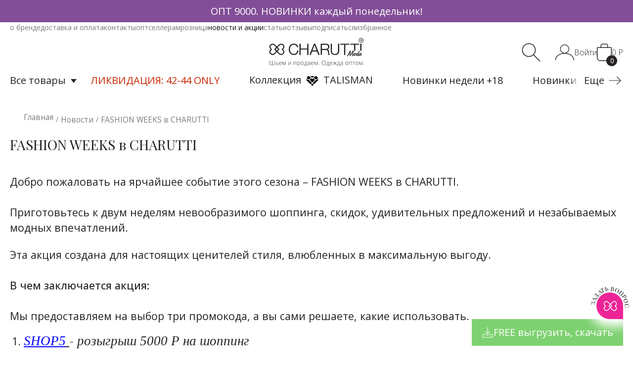

--- FILE ---
content_type: text/html; charset=UTF-8
request_url: https://charutti.ru/local/ajax/common.php
body_size: -35
content:
{"error":false,"answer":{"newSessId":"f344299d930bdfa057edf94cc290fa1b"}}

--- FILE ---
content_type: text/html; charset=utf-8
request_url: https://www.google.com/recaptcha/api2/anchor?ar=1&k=6LdH1jkUAAAAANMT7N5Y5pjCWov_GhN00Y1xmzV1&co=aHR0cHM6Ly9jaGFydXR0aS5ydTo0NDM.&hl=en&v=PoyoqOPhxBO7pBk68S4YbpHZ&theme=light&size=normal&anchor-ms=20000&execute-ms=30000&cb=4gyc8hv4sidy
body_size: 49179
content:
<!DOCTYPE HTML><html dir="ltr" lang="en"><head><meta http-equiv="Content-Type" content="text/html; charset=UTF-8">
<meta http-equiv="X-UA-Compatible" content="IE=edge">
<title>reCAPTCHA</title>
<style type="text/css">
/* cyrillic-ext */
@font-face {
  font-family: 'Roboto';
  font-style: normal;
  font-weight: 400;
  font-stretch: 100%;
  src: url(//fonts.gstatic.com/s/roboto/v48/KFO7CnqEu92Fr1ME7kSn66aGLdTylUAMa3GUBHMdazTgWw.woff2) format('woff2');
  unicode-range: U+0460-052F, U+1C80-1C8A, U+20B4, U+2DE0-2DFF, U+A640-A69F, U+FE2E-FE2F;
}
/* cyrillic */
@font-face {
  font-family: 'Roboto';
  font-style: normal;
  font-weight: 400;
  font-stretch: 100%;
  src: url(//fonts.gstatic.com/s/roboto/v48/KFO7CnqEu92Fr1ME7kSn66aGLdTylUAMa3iUBHMdazTgWw.woff2) format('woff2');
  unicode-range: U+0301, U+0400-045F, U+0490-0491, U+04B0-04B1, U+2116;
}
/* greek-ext */
@font-face {
  font-family: 'Roboto';
  font-style: normal;
  font-weight: 400;
  font-stretch: 100%;
  src: url(//fonts.gstatic.com/s/roboto/v48/KFO7CnqEu92Fr1ME7kSn66aGLdTylUAMa3CUBHMdazTgWw.woff2) format('woff2');
  unicode-range: U+1F00-1FFF;
}
/* greek */
@font-face {
  font-family: 'Roboto';
  font-style: normal;
  font-weight: 400;
  font-stretch: 100%;
  src: url(//fonts.gstatic.com/s/roboto/v48/KFO7CnqEu92Fr1ME7kSn66aGLdTylUAMa3-UBHMdazTgWw.woff2) format('woff2');
  unicode-range: U+0370-0377, U+037A-037F, U+0384-038A, U+038C, U+038E-03A1, U+03A3-03FF;
}
/* math */
@font-face {
  font-family: 'Roboto';
  font-style: normal;
  font-weight: 400;
  font-stretch: 100%;
  src: url(//fonts.gstatic.com/s/roboto/v48/KFO7CnqEu92Fr1ME7kSn66aGLdTylUAMawCUBHMdazTgWw.woff2) format('woff2');
  unicode-range: U+0302-0303, U+0305, U+0307-0308, U+0310, U+0312, U+0315, U+031A, U+0326-0327, U+032C, U+032F-0330, U+0332-0333, U+0338, U+033A, U+0346, U+034D, U+0391-03A1, U+03A3-03A9, U+03B1-03C9, U+03D1, U+03D5-03D6, U+03F0-03F1, U+03F4-03F5, U+2016-2017, U+2034-2038, U+203C, U+2040, U+2043, U+2047, U+2050, U+2057, U+205F, U+2070-2071, U+2074-208E, U+2090-209C, U+20D0-20DC, U+20E1, U+20E5-20EF, U+2100-2112, U+2114-2115, U+2117-2121, U+2123-214F, U+2190, U+2192, U+2194-21AE, U+21B0-21E5, U+21F1-21F2, U+21F4-2211, U+2213-2214, U+2216-22FF, U+2308-230B, U+2310, U+2319, U+231C-2321, U+2336-237A, U+237C, U+2395, U+239B-23B7, U+23D0, U+23DC-23E1, U+2474-2475, U+25AF, U+25B3, U+25B7, U+25BD, U+25C1, U+25CA, U+25CC, U+25FB, U+266D-266F, U+27C0-27FF, U+2900-2AFF, U+2B0E-2B11, U+2B30-2B4C, U+2BFE, U+3030, U+FF5B, U+FF5D, U+1D400-1D7FF, U+1EE00-1EEFF;
}
/* symbols */
@font-face {
  font-family: 'Roboto';
  font-style: normal;
  font-weight: 400;
  font-stretch: 100%;
  src: url(//fonts.gstatic.com/s/roboto/v48/KFO7CnqEu92Fr1ME7kSn66aGLdTylUAMaxKUBHMdazTgWw.woff2) format('woff2');
  unicode-range: U+0001-000C, U+000E-001F, U+007F-009F, U+20DD-20E0, U+20E2-20E4, U+2150-218F, U+2190, U+2192, U+2194-2199, U+21AF, U+21E6-21F0, U+21F3, U+2218-2219, U+2299, U+22C4-22C6, U+2300-243F, U+2440-244A, U+2460-24FF, U+25A0-27BF, U+2800-28FF, U+2921-2922, U+2981, U+29BF, U+29EB, U+2B00-2BFF, U+4DC0-4DFF, U+FFF9-FFFB, U+10140-1018E, U+10190-1019C, U+101A0, U+101D0-101FD, U+102E0-102FB, U+10E60-10E7E, U+1D2C0-1D2D3, U+1D2E0-1D37F, U+1F000-1F0FF, U+1F100-1F1AD, U+1F1E6-1F1FF, U+1F30D-1F30F, U+1F315, U+1F31C, U+1F31E, U+1F320-1F32C, U+1F336, U+1F378, U+1F37D, U+1F382, U+1F393-1F39F, U+1F3A7-1F3A8, U+1F3AC-1F3AF, U+1F3C2, U+1F3C4-1F3C6, U+1F3CA-1F3CE, U+1F3D4-1F3E0, U+1F3ED, U+1F3F1-1F3F3, U+1F3F5-1F3F7, U+1F408, U+1F415, U+1F41F, U+1F426, U+1F43F, U+1F441-1F442, U+1F444, U+1F446-1F449, U+1F44C-1F44E, U+1F453, U+1F46A, U+1F47D, U+1F4A3, U+1F4B0, U+1F4B3, U+1F4B9, U+1F4BB, U+1F4BF, U+1F4C8-1F4CB, U+1F4D6, U+1F4DA, U+1F4DF, U+1F4E3-1F4E6, U+1F4EA-1F4ED, U+1F4F7, U+1F4F9-1F4FB, U+1F4FD-1F4FE, U+1F503, U+1F507-1F50B, U+1F50D, U+1F512-1F513, U+1F53E-1F54A, U+1F54F-1F5FA, U+1F610, U+1F650-1F67F, U+1F687, U+1F68D, U+1F691, U+1F694, U+1F698, U+1F6AD, U+1F6B2, U+1F6B9-1F6BA, U+1F6BC, U+1F6C6-1F6CF, U+1F6D3-1F6D7, U+1F6E0-1F6EA, U+1F6F0-1F6F3, U+1F6F7-1F6FC, U+1F700-1F7FF, U+1F800-1F80B, U+1F810-1F847, U+1F850-1F859, U+1F860-1F887, U+1F890-1F8AD, U+1F8B0-1F8BB, U+1F8C0-1F8C1, U+1F900-1F90B, U+1F93B, U+1F946, U+1F984, U+1F996, U+1F9E9, U+1FA00-1FA6F, U+1FA70-1FA7C, U+1FA80-1FA89, U+1FA8F-1FAC6, U+1FACE-1FADC, U+1FADF-1FAE9, U+1FAF0-1FAF8, U+1FB00-1FBFF;
}
/* vietnamese */
@font-face {
  font-family: 'Roboto';
  font-style: normal;
  font-weight: 400;
  font-stretch: 100%;
  src: url(//fonts.gstatic.com/s/roboto/v48/KFO7CnqEu92Fr1ME7kSn66aGLdTylUAMa3OUBHMdazTgWw.woff2) format('woff2');
  unicode-range: U+0102-0103, U+0110-0111, U+0128-0129, U+0168-0169, U+01A0-01A1, U+01AF-01B0, U+0300-0301, U+0303-0304, U+0308-0309, U+0323, U+0329, U+1EA0-1EF9, U+20AB;
}
/* latin-ext */
@font-face {
  font-family: 'Roboto';
  font-style: normal;
  font-weight: 400;
  font-stretch: 100%;
  src: url(//fonts.gstatic.com/s/roboto/v48/KFO7CnqEu92Fr1ME7kSn66aGLdTylUAMa3KUBHMdazTgWw.woff2) format('woff2');
  unicode-range: U+0100-02BA, U+02BD-02C5, U+02C7-02CC, U+02CE-02D7, U+02DD-02FF, U+0304, U+0308, U+0329, U+1D00-1DBF, U+1E00-1E9F, U+1EF2-1EFF, U+2020, U+20A0-20AB, U+20AD-20C0, U+2113, U+2C60-2C7F, U+A720-A7FF;
}
/* latin */
@font-face {
  font-family: 'Roboto';
  font-style: normal;
  font-weight: 400;
  font-stretch: 100%;
  src: url(//fonts.gstatic.com/s/roboto/v48/KFO7CnqEu92Fr1ME7kSn66aGLdTylUAMa3yUBHMdazQ.woff2) format('woff2');
  unicode-range: U+0000-00FF, U+0131, U+0152-0153, U+02BB-02BC, U+02C6, U+02DA, U+02DC, U+0304, U+0308, U+0329, U+2000-206F, U+20AC, U+2122, U+2191, U+2193, U+2212, U+2215, U+FEFF, U+FFFD;
}
/* cyrillic-ext */
@font-face {
  font-family: 'Roboto';
  font-style: normal;
  font-weight: 500;
  font-stretch: 100%;
  src: url(//fonts.gstatic.com/s/roboto/v48/KFO7CnqEu92Fr1ME7kSn66aGLdTylUAMa3GUBHMdazTgWw.woff2) format('woff2');
  unicode-range: U+0460-052F, U+1C80-1C8A, U+20B4, U+2DE0-2DFF, U+A640-A69F, U+FE2E-FE2F;
}
/* cyrillic */
@font-face {
  font-family: 'Roboto';
  font-style: normal;
  font-weight: 500;
  font-stretch: 100%;
  src: url(//fonts.gstatic.com/s/roboto/v48/KFO7CnqEu92Fr1ME7kSn66aGLdTylUAMa3iUBHMdazTgWw.woff2) format('woff2');
  unicode-range: U+0301, U+0400-045F, U+0490-0491, U+04B0-04B1, U+2116;
}
/* greek-ext */
@font-face {
  font-family: 'Roboto';
  font-style: normal;
  font-weight: 500;
  font-stretch: 100%;
  src: url(//fonts.gstatic.com/s/roboto/v48/KFO7CnqEu92Fr1ME7kSn66aGLdTylUAMa3CUBHMdazTgWw.woff2) format('woff2');
  unicode-range: U+1F00-1FFF;
}
/* greek */
@font-face {
  font-family: 'Roboto';
  font-style: normal;
  font-weight: 500;
  font-stretch: 100%;
  src: url(//fonts.gstatic.com/s/roboto/v48/KFO7CnqEu92Fr1ME7kSn66aGLdTylUAMa3-UBHMdazTgWw.woff2) format('woff2');
  unicode-range: U+0370-0377, U+037A-037F, U+0384-038A, U+038C, U+038E-03A1, U+03A3-03FF;
}
/* math */
@font-face {
  font-family: 'Roboto';
  font-style: normal;
  font-weight: 500;
  font-stretch: 100%;
  src: url(//fonts.gstatic.com/s/roboto/v48/KFO7CnqEu92Fr1ME7kSn66aGLdTylUAMawCUBHMdazTgWw.woff2) format('woff2');
  unicode-range: U+0302-0303, U+0305, U+0307-0308, U+0310, U+0312, U+0315, U+031A, U+0326-0327, U+032C, U+032F-0330, U+0332-0333, U+0338, U+033A, U+0346, U+034D, U+0391-03A1, U+03A3-03A9, U+03B1-03C9, U+03D1, U+03D5-03D6, U+03F0-03F1, U+03F4-03F5, U+2016-2017, U+2034-2038, U+203C, U+2040, U+2043, U+2047, U+2050, U+2057, U+205F, U+2070-2071, U+2074-208E, U+2090-209C, U+20D0-20DC, U+20E1, U+20E5-20EF, U+2100-2112, U+2114-2115, U+2117-2121, U+2123-214F, U+2190, U+2192, U+2194-21AE, U+21B0-21E5, U+21F1-21F2, U+21F4-2211, U+2213-2214, U+2216-22FF, U+2308-230B, U+2310, U+2319, U+231C-2321, U+2336-237A, U+237C, U+2395, U+239B-23B7, U+23D0, U+23DC-23E1, U+2474-2475, U+25AF, U+25B3, U+25B7, U+25BD, U+25C1, U+25CA, U+25CC, U+25FB, U+266D-266F, U+27C0-27FF, U+2900-2AFF, U+2B0E-2B11, U+2B30-2B4C, U+2BFE, U+3030, U+FF5B, U+FF5D, U+1D400-1D7FF, U+1EE00-1EEFF;
}
/* symbols */
@font-face {
  font-family: 'Roboto';
  font-style: normal;
  font-weight: 500;
  font-stretch: 100%;
  src: url(//fonts.gstatic.com/s/roboto/v48/KFO7CnqEu92Fr1ME7kSn66aGLdTylUAMaxKUBHMdazTgWw.woff2) format('woff2');
  unicode-range: U+0001-000C, U+000E-001F, U+007F-009F, U+20DD-20E0, U+20E2-20E4, U+2150-218F, U+2190, U+2192, U+2194-2199, U+21AF, U+21E6-21F0, U+21F3, U+2218-2219, U+2299, U+22C4-22C6, U+2300-243F, U+2440-244A, U+2460-24FF, U+25A0-27BF, U+2800-28FF, U+2921-2922, U+2981, U+29BF, U+29EB, U+2B00-2BFF, U+4DC0-4DFF, U+FFF9-FFFB, U+10140-1018E, U+10190-1019C, U+101A0, U+101D0-101FD, U+102E0-102FB, U+10E60-10E7E, U+1D2C0-1D2D3, U+1D2E0-1D37F, U+1F000-1F0FF, U+1F100-1F1AD, U+1F1E6-1F1FF, U+1F30D-1F30F, U+1F315, U+1F31C, U+1F31E, U+1F320-1F32C, U+1F336, U+1F378, U+1F37D, U+1F382, U+1F393-1F39F, U+1F3A7-1F3A8, U+1F3AC-1F3AF, U+1F3C2, U+1F3C4-1F3C6, U+1F3CA-1F3CE, U+1F3D4-1F3E0, U+1F3ED, U+1F3F1-1F3F3, U+1F3F5-1F3F7, U+1F408, U+1F415, U+1F41F, U+1F426, U+1F43F, U+1F441-1F442, U+1F444, U+1F446-1F449, U+1F44C-1F44E, U+1F453, U+1F46A, U+1F47D, U+1F4A3, U+1F4B0, U+1F4B3, U+1F4B9, U+1F4BB, U+1F4BF, U+1F4C8-1F4CB, U+1F4D6, U+1F4DA, U+1F4DF, U+1F4E3-1F4E6, U+1F4EA-1F4ED, U+1F4F7, U+1F4F9-1F4FB, U+1F4FD-1F4FE, U+1F503, U+1F507-1F50B, U+1F50D, U+1F512-1F513, U+1F53E-1F54A, U+1F54F-1F5FA, U+1F610, U+1F650-1F67F, U+1F687, U+1F68D, U+1F691, U+1F694, U+1F698, U+1F6AD, U+1F6B2, U+1F6B9-1F6BA, U+1F6BC, U+1F6C6-1F6CF, U+1F6D3-1F6D7, U+1F6E0-1F6EA, U+1F6F0-1F6F3, U+1F6F7-1F6FC, U+1F700-1F7FF, U+1F800-1F80B, U+1F810-1F847, U+1F850-1F859, U+1F860-1F887, U+1F890-1F8AD, U+1F8B0-1F8BB, U+1F8C0-1F8C1, U+1F900-1F90B, U+1F93B, U+1F946, U+1F984, U+1F996, U+1F9E9, U+1FA00-1FA6F, U+1FA70-1FA7C, U+1FA80-1FA89, U+1FA8F-1FAC6, U+1FACE-1FADC, U+1FADF-1FAE9, U+1FAF0-1FAF8, U+1FB00-1FBFF;
}
/* vietnamese */
@font-face {
  font-family: 'Roboto';
  font-style: normal;
  font-weight: 500;
  font-stretch: 100%;
  src: url(//fonts.gstatic.com/s/roboto/v48/KFO7CnqEu92Fr1ME7kSn66aGLdTylUAMa3OUBHMdazTgWw.woff2) format('woff2');
  unicode-range: U+0102-0103, U+0110-0111, U+0128-0129, U+0168-0169, U+01A0-01A1, U+01AF-01B0, U+0300-0301, U+0303-0304, U+0308-0309, U+0323, U+0329, U+1EA0-1EF9, U+20AB;
}
/* latin-ext */
@font-face {
  font-family: 'Roboto';
  font-style: normal;
  font-weight: 500;
  font-stretch: 100%;
  src: url(//fonts.gstatic.com/s/roboto/v48/KFO7CnqEu92Fr1ME7kSn66aGLdTylUAMa3KUBHMdazTgWw.woff2) format('woff2');
  unicode-range: U+0100-02BA, U+02BD-02C5, U+02C7-02CC, U+02CE-02D7, U+02DD-02FF, U+0304, U+0308, U+0329, U+1D00-1DBF, U+1E00-1E9F, U+1EF2-1EFF, U+2020, U+20A0-20AB, U+20AD-20C0, U+2113, U+2C60-2C7F, U+A720-A7FF;
}
/* latin */
@font-face {
  font-family: 'Roboto';
  font-style: normal;
  font-weight: 500;
  font-stretch: 100%;
  src: url(//fonts.gstatic.com/s/roboto/v48/KFO7CnqEu92Fr1ME7kSn66aGLdTylUAMa3yUBHMdazQ.woff2) format('woff2');
  unicode-range: U+0000-00FF, U+0131, U+0152-0153, U+02BB-02BC, U+02C6, U+02DA, U+02DC, U+0304, U+0308, U+0329, U+2000-206F, U+20AC, U+2122, U+2191, U+2193, U+2212, U+2215, U+FEFF, U+FFFD;
}
/* cyrillic-ext */
@font-face {
  font-family: 'Roboto';
  font-style: normal;
  font-weight: 900;
  font-stretch: 100%;
  src: url(//fonts.gstatic.com/s/roboto/v48/KFO7CnqEu92Fr1ME7kSn66aGLdTylUAMa3GUBHMdazTgWw.woff2) format('woff2');
  unicode-range: U+0460-052F, U+1C80-1C8A, U+20B4, U+2DE0-2DFF, U+A640-A69F, U+FE2E-FE2F;
}
/* cyrillic */
@font-face {
  font-family: 'Roboto';
  font-style: normal;
  font-weight: 900;
  font-stretch: 100%;
  src: url(//fonts.gstatic.com/s/roboto/v48/KFO7CnqEu92Fr1ME7kSn66aGLdTylUAMa3iUBHMdazTgWw.woff2) format('woff2');
  unicode-range: U+0301, U+0400-045F, U+0490-0491, U+04B0-04B1, U+2116;
}
/* greek-ext */
@font-face {
  font-family: 'Roboto';
  font-style: normal;
  font-weight: 900;
  font-stretch: 100%;
  src: url(//fonts.gstatic.com/s/roboto/v48/KFO7CnqEu92Fr1ME7kSn66aGLdTylUAMa3CUBHMdazTgWw.woff2) format('woff2');
  unicode-range: U+1F00-1FFF;
}
/* greek */
@font-face {
  font-family: 'Roboto';
  font-style: normal;
  font-weight: 900;
  font-stretch: 100%;
  src: url(//fonts.gstatic.com/s/roboto/v48/KFO7CnqEu92Fr1ME7kSn66aGLdTylUAMa3-UBHMdazTgWw.woff2) format('woff2');
  unicode-range: U+0370-0377, U+037A-037F, U+0384-038A, U+038C, U+038E-03A1, U+03A3-03FF;
}
/* math */
@font-face {
  font-family: 'Roboto';
  font-style: normal;
  font-weight: 900;
  font-stretch: 100%;
  src: url(//fonts.gstatic.com/s/roboto/v48/KFO7CnqEu92Fr1ME7kSn66aGLdTylUAMawCUBHMdazTgWw.woff2) format('woff2');
  unicode-range: U+0302-0303, U+0305, U+0307-0308, U+0310, U+0312, U+0315, U+031A, U+0326-0327, U+032C, U+032F-0330, U+0332-0333, U+0338, U+033A, U+0346, U+034D, U+0391-03A1, U+03A3-03A9, U+03B1-03C9, U+03D1, U+03D5-03D6, U+03F0-03F1, U+03F4-03F5, U+2016-2017, U+2034-2038, U+203C, U+2040, U+2043, U+2047, U+2050, U+2057, U+205F, U+2070-2071, U+2074-208E, U+2090-209C, U+20D0-20DC, U+20E1, U+20E5-20EF, U+2100-2112, U+2114-2115, U+2117-2121, U+2123-214F, U+2190, U+2192, U+2194-21AE, U+21B0-21E5, U+21F1-21F2, U+21F4-2211, U+2213-2214, U+2216-22FF, U+2308-230B, U+2310, U+2319, U+231C-2321, U+2336-237A, U+237C, U+2395, U+239B-23B7, U+23D0, U+23DC-23E1, U+2474-2475, U+25AF, U+25B3, U+25B7, U+25BD, U+25C1, U+25CA, U+25CC, U+25FB, U+266D-266F, U+27C0-27FF, U+2900-2AFF, U+2B0E-2B11, U+2B30-2B4C, U+2BFE, U+3030, U+FF5B, U+FF5D, U+1D400-1D7FF, U+1EE00-1EEFF;
}
/* symbols */
@font-face {
  font-family: 'Roboto';
  font-style: normal;
  font-weight: 900;
  font-stretch: 100%;
  src: url(//fonts.gstatic.com/s/roboto/v48/KFO7CnqEu92Fr1ME7kSn66aGLdTylUAMaxKUBHMdazTgWw.woff2) format('woff2');
  unicode-range: U+0001-000C, U+000E-001F, U+007F-009F, U+20DD-20E0, U+20E2-20E4, U+2150-218F, U+2190, U+2192, U+2194-2199, U+21AF, U+21E6-21F0, U+21F3, U+2218-2219, U+2299, U+22C4-22C6, U+2300-243F, U+2440-244A, U+2460-24FF, U+25A0-27BF, U+2800-28FF, U+2921-2922, U+2981, U+29BF, U+29EB, U+2B00-2BFF, U+4DC0-4DFF, U+FFF9-FFFB, U+10140-1018E, U+10190-1019C, U+101A0, U+101D0-101FD, U+102E0-102FB, U+10E60-10E7E, U+1D2C0-1D2D3, U+1D2E0-1D37F, U+1F000-1F0FF, U+1F100-1F1AD, U+1F1E6-1F1FF, U+1F30D-1F30F, U+1F315, U+1F31C, U+1F31E, U+1F320-1F32C, U+1F336, U+1F378, U+1F37D, U+1F382, U+1F393-1F39F, U+1F3A7-1F3A8, U+1F3AC-1F3AF, U+1F3C2, U+1F3C4-1F3C6, U+1F3CA-1F3CE, U+1F3D4-1F3E0, U+1F3ED, U+1F3F1-1F3F3, U+1F3F5-1F3F7, U+1F408, U+1F415, U+1F41F, U+1F426, U+1F43F, U+1F441-1F442, U+1F444, U+1F446-1F449, U+1F44C-1F44E, U+1F453, U+1F46A, U+1F47D, U+1F4A3, U+1F4B0, U+1F4B3, U+1F4B9, U+1F4BB, U+1F4BF, U+1F4C8-1F4CB, U+1F4D6, U+1F4DA, U+1F4DF, U+1F4E3-1F4E6, U+1F4EA-1F4ED, U+1F4F7, U+1F4F9-1F4FB, U+1F4FD-1F4FE, U+1F503, U+1F507-1F50B, U+1F50D, U+1F512-1F513, U+1F53E-1F54A, U+1F54F-1F5FA, U+1F610, U+1F650-1F67F, U+1F687, U+1F68D, U+1F691, U+1F694, U+1F698, U+1F6AD, U+1F6B2, U+1F6B9-1F6BA, U+1F6BC, U+1F6C6-1F6CF, U+1F6D3-1F6D7, U+1F6E0-1F6EA, U+1F6F0-1F6F3, U+1F6F7-1F6FC, U+1F700-1F7FF, U+1F800-1F80B, U+1F810-1F847, U+1F850-1F859, U+1F860-1F887, U+1F890-1F8AD, U+1F8B0-1F8BB, U+1F8C0-1F8C1, U+1F900-1F90B, U+1F93B, U+1F946, U+1F984, U+1F996, U+1F9E9, U+1FA00-1FA6F, U+1FA70-1FA7C, U+1FA80-1FA89, U+1FA8F-1FAC6, U+1FACE-1FADC, U+1FADF-1FAE9, U+1FAF0-1FAF8, U+1FB00-1FBFF;
}
/* vietnamese */
@font-face {
  font-family: 'Roboto';
  font-style: normal;
  font-weight: 900;
  font-stretch: 100%;
  src: url(//fonts.gstatic.com/s/roboto/v48/KFO7CnqEu92Fr1ME7kSn66aGLdTylUAMa3OUBHMdazTgWw.woff2) format('woff2');
  unicode-range: U+0102-0103, U+0110-0111, U+0128-0129, U+0168-0169, U+01A0-01A1, U+01AF-01B0, U+0300-0301, U+0303-0304, U+0308-0309, U+0323, U+0329, U+1EA0-1EF9, U+20AB;
}
/* latin-ext */
@font-face {
  font-family: 'Roboto';
  font-style: normal;
  font-weight: 900;
  font-stretch: 100%;
  src: url(//fonts.gstatic.com/s/roboto/v48/KFO7CnqEu92Fr1ME7kSn66aGLdTylUAMa3KUBHMdazTgWw.woff2) format('woff2');
  unicode-range: U+0100-02BA, U+02BD-02C5, U+02C7-02CC, U+02CE-02D7, U+02DD-02FF, U+0304, U+0308, U+0329, U+1D00-1DBF, U+1E00-1E9F, U+1EF2-1EFF, U+2020, U+20A0-20AB, U+20AD-20C0, U+2113, U+2C60-2C7F, U+A720-A7FF;
}
/* latin */
@font-face {
  font-family: 'Roboto';
  font-style: normal;
  font-weight: 900;
  font-stretch: 100%;
  src: url(//fonts.gstatic.com/s/roboto/v48/KFO7CnqEu92Fr1ME7kSn66aGLdTylUAMa3yUBHMdazQ.woff2) format('woff2');
  unicode-range: U+0000-00FF, U+0131, U+0152-0153, U+02BB-02BC, U+02C6, U+02DA, U+02DC, U+0304, U+0308, U+0329, U+2000-206F, U+20AC, U+2122, U+2191, U+2193, U+2212, U+2215, U+FEFF, U+FFFD;
}

</style>
<link rel="stylesheet" type="text/css" href="https://www.gstatic.com/recaptcha/releases/PoyoqOPhxBO7pBk68S4YbpHZ/styles__ltr.css">
<script nonce="jRcqy2kQXm8SMWjaW3QwRw" type="text/javascript">window['__recaptcha_api'] = 'https://www.google.com/recaptcha/api2/';</script>
<script type="text/javascript" src="https://www.gstatic.com/recaptcha/releases/PoyoqOPhxBO7pBk68S4YbpHZ/recaptcha__en.js" nonce="jRcqy2kQXm8SMWjaW3QwRw">
      
    </script></head>
<body><div id="rc-anchor-alert" class="rc-anchor-alert"></div>
<input type="hidden" id="recaptcha-token" value="[base64]">
<script type="text/javascript" nonce="jRcqy2kQXm8SMWjaW3QwRw">
      recaptcha.anchor.Main.init("[\x22ainput\x22,[\x22bgdata\x22,\x22\x22,\[base64]/[base64]/[base64]/[base64]/[base64]/[base64]/KGcoTywyNTMsTy5PKSxVRyhPLEMpKTpnKE8sMjUzLEMpLE8pKSxsKSksTykpfSxieT1mdW5jdGlvbihDLE8sdSxsKXtmb3IobD0odT1SKEMpLDApO08+MDtPLS0pbD1sPDw4fFooQyk7ZyhDLHUsbCl9LFVHPWZ1bmN0aW9uKEMsTyl7Qy5pLmxlbmd0aD4xMDQ/[base64]/[base64]/[base64]/[base64]/[base64]/[base64]/[base64]\\u003d\x22,\[base64]\\u003d\\u003d\x22,\[base64]/CvB/DrQ48wqoIwqXDjjjCsClNc8OPw6jDvmXDhMKEPQLCnT1gwofDkMODwoVawrsoVcOcwrPDjsO/A3FNZjnCkD0ZwqwfwoRVLMKpw5PDp8O0w70Yw7cVTzgVa3zCkcK7AQ7Dn8OtbsKmTTnCu8Krw5bDv8OYH8ORwpE9ZRYbwo/DnMOcUVjCscOkw5TCt8OYwoYaEsKmeEokJVx6KcO6asKZZMO+RjbCiRHDuMOsw6h8WSnDscOVw4vDtx91ScONwoJAw7JFw4wlwqfCn3EYXTXDrnDDs8OIYcOWwpl4wrbDpsOqwpzDqsO5EHNZVG/[base64]/Dsh8Pw6RYfz/ChsKJwoXDjHrCpXXCksKrwoNfw68qw7gEwqkwwo3DhzwNJMOVYsOWw6LCoitPw45hwp0oPsO5wrrCtzLCh8KTPMO9Y8KCwrjDqEnDoANowozClMOrw5kfwqlKw6fCssOdSirDnEVzJVTCujnCkBDCuxdYPhLCi8KkNBxJwqDCmU3DqMOBG8K/MkNrc8Onf8KKw5vCm0vClcKQHsOxw6PCqcKtw7lYKn7CvsK3w7Fbw73DmcOXKcKFbcKawrPDr8Oswp0MdMOwb8KTU8OawqwUw49iSmJBRRnCusKZF0/[base64]/wqBjwrNZw63CpcOyw7grfcOlw6EcdxXDn8Ksw6YMwqk9f8OGwoFBI8KuwrXCnG3Dv2zCtcOPwqh0Z3kNw7ZmUcKxQ2ENwrwQDsKjwrfCmHxrFsK6W8K6XcKKTcOfGBXDvWXDo8KsfMKJImBUw7VVGwnCuMKCwqE2f8K2EMKBw77DljnCqynDpAp6AMKxO8KOwo/DqHjClQ5ATQrDpTAZwrxow5lvw5TCnljDgMKcIRvDrsO9woRqO8KFwo7DlGbCnMKgwrlaw6gAcsKuC8O3E8KYPMKUMMOxVHjDqnbCv8OQw4nDnArClxQEw4AnG3jCs8Kcw6jDssOCR2PDuDPDusKyw47DiXlCWsKxwpdWw4LChTzDgMKVwos/wp0XUUPDjR04YWzDjMOZecKkBcKTwoXDngYeT8OAwr4Fw43CkUkdXcOVwr4Mwr3DgsKFw71bwpwgNydnw78AbSHCsMKnwqg9w5DDiTs3wq5DexN8aGDCll5PwpHDk8KrQ8KbCMOoYjTDv8K0w7LDlsK+w4x6wq1tBA/[base64]/EEEJE1vDm8K8YArDrx95Z8OnJcOcwpMLw57Dl8OXB0V6X8K5fMOSXMOkw4gPwrrDocOHJcKRBcOtw4oocDduw5cMw71vPxcpH3XCisKkNFfDhMKcwoDCuy/DucKgwoPDvxQZZTkow4jCrsOZEmAow5JENX8bBgLCjQcbwpLCoMOWBEN9azIOw4bCjSvCnDrCq8K1w4/[base64]/CnVLDqnV5woV8XsO0fQ1iw5oXwrXDjMOQwr5FX0E0w7UmY1XDt8KIdRoVRGtPYEZHSRhKwpNfwqDClyU3w6Unw4c3wo0Ow5QAw6sCwo0Mw7/[base64]/wpw3woleXMK0wporwrrCn3IUc0UbwofCi3rDmsKQG3XDucK3w6Qdw4rCmivDiEMPw6IGWcKMw6Eqw44hAETDjcK0w78owqjDkB7Ch3Z5E1/DqsO+LgUxwqQJwq9tMgPDgA/Cu8KVw4sKw4zDq2UWw4Auwq1jNkDCj8KdwpVXwqw+wrF+w7diw7lmwrU6bCw7wpnCvDXDt8KYwoDCukklG8Kzw5fDhcKzAG4OVxjClsKAeAfDjsOqYMOaw7fCvBNWPcK+w7wFD8Oiw5V9EcKVMcK3dkFYwo/Dh8OZwrvCq15ywqJlwo7DjiLCqcKqOF1/w5YMw7tQEGzDi8OxRVTDlioJwoYDw68aQcO8SywTw6/[base64]/Dk8O0ZTd1w7PCrcO6wo0iwojCnMOaw5bClMKRJnLDpnPChlXDmHfCq8KUE2DCjHsaAcOZw4QOK8OxRMO8wohCw6PDi1HDthg4w6TCrcOxw6cqAcKaFzcQJcOrBHLCjyPDjMO2OTocUMKtQDMcwpMQQGPDmwwLIGrDpMKRwoEFV3vCjlXCn2/Dqys3wrRKw5rDm8Oew53CtcKvw47CpUfCncKAJk/[base64]/fzIww4/DgzhlPB0cw5nDq8KlDhnCs8O7woTDvsOpw4seJVhCwpHCocKew5BdIMKGw5HDqcKBCcO7w7PCu8OnwpzCvFAQEcK/[base64]/DpsK7csOILMO4AMOUaTx6wp0xw4NVBcOHwos+VCnDqMKbGMONVy7DnMK4wpTDkyHCssKVw7cSwpNmwrkow4LCpRMQCMKcW1xXK8Knw6dUGx8FwpnCpTDCqT0Lw57Dp0/[base64]/w5Aaw7d8w7bClWZpEMOxw59easOnwpDCm1Afw7bClCrCm8Kzd1/Ck8OpSj4zw6Fzwpdew6hDCMKVYMKkeEPClcOPKcK8ZwsKXsOhwog2w5laK8OBdHo1woPClmEvIcKZLFHDiGLDgcKEwrPCvT1bJsK5HsK/Oi/DosOIFQjDrsOLeUbCpMK/Ym3DpMKsJA/CrCbDlSbChQnDj1XDnDEjwpTCn8OlD8Kdw6chwpZBwprCucKpOWVUIwNnwoDDosKsw70uwqXCu2rCsR8LPh7CgsKGXxvDssKyBUHDrsKtQUrDvT/[base64]/Ciw7CgsKow4BWwpMoCcOidyxgw6LDl8O1QmsbdC3CjcKNR1LDsXViRcOVN8KYfC0ZwqHDgcOpwr3DqCdfUsOUw4jDncKiwr48wo9Zw6Viw6LDhsOkBcK/[base64]/[base64]/CkcKMwq5RPMKwWCgpw6/Dk8Onw6zCh1MBWxwpP8OqPmDCnMOQchvDgsOpw7fDrMKawpvCq8OLEMKtw6DDosKgMsKQGsKIwqU2IG/DuW1BYsKMw7DDqMKTBMO3ecO4wr4nBnPDvjPDgChqGCFJLDp9N3Ibwo8mwqASwp/[base64]/[base64]/wqzDskbCvsOCDCLDmsKLXcKDFsKAfGfCh8KKwp7DscK0Jz/CjETDkEgSw4/[base64]/CqcObw7LDmMOYwr3Cm2fCiQnCqF3DjsOWVcKRKsOCUMO1wovDv8OZKnfChm1swqA4wrVAwqrDg8KWwqIzwpTDt2g5XkM/[base64]/Doz9Ow5jCogR3w79uXFljwq0dwoAXw5jCpsKuWsO2SC4Bw5gBNsKdw53CqMOHZzvCvHMfwqUOw7vDo8KcFnrCnsK/[base64]/Ds8OySMOsO8KXw4fCs8KPwrEnwojDrMKLNsOWw4FGw5JSTQZLIx8ZwrPCqMKqOSzDocKoVsKwCcKsGV/[base64]/CkMKIWwvDkCzDgcKcF8Ohw47DosKrw7s7w4oEw6Ylw50IwrvDogoVw5PDiMOmfG50w4Y/w59lw40rw4sYC8K9wqHDoSpYAMKyLsOJw5fCk8KbI1PCrF3CmsOYPsKie1TClMObwpPDjMOyaFTDjEM4wpQyw4/[base64]/wqduw78iZMKwwqDCsg3DribDlsKLbMOqGynDqAkVfcKMFxZDw6TClsO/CxTDq8KowoBLXhHCtsKWw5TDpsKnw7daF37CqSXCvsKqMhNGNMOnPcKxw5rCsMKPGEh8wqIHw4jCpsOsf8Kte8KvwqR9ZlrDnj8lccOPwpJMw6/[base64]/w69xZADDglEOacKvw6gHwpjClHDDlW7CvMO0w4LCjBfCocKpw7TCssKqSnlLA8KywpTCtcOsQUXDmnvCm8OHQFzCm8K/UcKgwp/DjWDCl8OSw5HCuwBcw7IPwqvCsMK4w67CrTBLIy3DuEHDtcKjfsKJPFREOhBoU8KzwogIwqDCpn8Ew7RbwoYTIUpjw6EYGwfCv0PDmwZ4wpZbw6bChMKTesK8Fhsawr/Cq8O7HAZfw7wMw7RXXDrDqsKFw5gVXMKkwr7DjzwCJMOLwq/[base64]/CgCQnwrldwrHCisOWGcKwwonCoAXCgMKBOEBVQMKvw7nCv1YgYBnDtnfDmQ9swrnCh8KEXg7CoRMKCcOcwpjDnnfDm8OkwrVLwo9FCHRzPEQOwonCscONwqocO2rDr0LDmMOiw4fCjDTCssOofjnCkMKXZsKaU8KJw7/CryzCtcK/w7nCnT7DnMOpwp7DvsO2w45tw4hwYsO4RDLCmsK6wp7ClGnCpcOGw6HDpSQdJMK/[base64]/DmMKxwrzDn8OPwqjCn8OBwqLCj2J9w6XDr8KNw6LDvXtOcMKFPDZVRTfDpW/DokPCl8OudMOFT0YYDsOwwpphacOWcMOywpYYRsKmwrbDoMO6wr4GRC06YEx9wp3DqjFZFsOCdw7DucO8ZwvDqyPCncKzw59lw7/CksOHwq8+KsOZw41fw43Co0bChsOKwrkoQsOFaTrDhsOaFRhKwr5QVGzDjsKOw4DDksOPwosjesK6HQArw6c8wpFkw4TDlVMENsOlw6/DtMO+wrvCgMKbwpLDmwo4wrvCkcO1wrB7T8KZwrV/w43DhmfCgsO4wqbCrmV1w58ewqnDuCzCj8KhwoBGKcO4w7nDnsOFakXCpyxDwqjClF5CecOmwq4HYG3DkMKffkrDr8O7EsK1J8OUOsKSPnXChsOlwp/Cj8Kvw6rCpDFjw6lnw5ZWwoAUVcKdwpwnP2HClcOVfj3ClRwmFDs/[base64]/w7jCncK2w6dIfk/Cj0tzw70HwrbCrsKlYVk5w6nCl3IpCQEXw5/DtsKCc8KRw4/DosOuw6/[base64]/CoEMfP1nCicOGwrUJw7fCsyjDmsORw7PCocKZBXMpwrJsw7QnE8OCRcKtw6jCisO5wrvClsO8w6YCbGzCr2ROLWBZw4R9J8KCw7BOwq5Mw5nCoMKkdsOBBTHCm1/DuGnCisOMTR47w6vCrMO3dUfDm1kFwpTDqMKkw7jDiA0Rwr0jH2/CvMOswpJTwr4vw544wq3CoAnDi8O9QwzCjls1HDzDqcO0w6TCh8KBTQ9yw5nDisOdwrNgw5M/w6hBHh/DmxbDkMKkw6nClcODw4g2wqvCrl3ChlMYw5XCg8OWClldw7Ymw4TCq38VWsOIfsOdd8OoE8OMw6DCsCPDscO9w5rCrl08MsK/[base64]/CnTHDvA4Gw6g+wqrCnH8Yw5rCkMOhwq/CqUvDgXTDuxbCnUpew5/CrFA3H8K0XBXDqMOcGcKYw5PDljowdcKDOFzCj2HCsxs8w64zw7nCjTrChXLDtWjDnXw7VsK3MMK/O8K/U0bCn8Kqwr9lw7nCjsOGwoHCpsOYwq3CrsOTwqXDsMOdw448VXBIWUDCncKqCHlQwqw+w7wOwpvChB3CiMOfIHHCiSDCjXXCvmpgdgfDvSB1JxI0wpsrw7ofdw/DhcOyw7rDksOnEx1cw4tAJsKEwp4Owr9wXMKnwpzCqjMmw59rwoPDvGxPw5hxw7fDgQnDiVnCnsOiw6XCgsK7FMOswo/DvXw7wpMuwq5PwqthX8KDw5RiA2FYKT3CkmzClcOrwqHCnD7DrsOMEC7DlcOiw5bCiMOFwoHCjsKJw7BiwpocwqlhWRJqwocrwrYGwoLDqw/CryBHPW8swoHDqBkuw67DpMOQwo/[base64]/CiRoHAcOqVcOfw75mw7hlwrZ8w79qc8OeeEnDgVdxwplHBXd/[base64]/DtWQsQMKXwpwrNzvCrxo+IjgKRHTDucK+w7nDjFfDn8Kdw58xw6kMwrwGM8OKw6AAw4dEw5TDmHUFecKJw7lHw6Qqwq7DsUQ+a1DCjcOeb3MLw77CpsO6wq/CtFfCtsKuOE9bNmgiwrw6wpvDpBbDj1xswqkzClnCr8KpRMO2VcKfwrjDocK3woHCnwLDmXgYw7nDisKPwphYfcKXF0nCq8OaWl/Do29Dw7RLwo8RBg7CiFZ8w6PDrcOtwoodw4QJw77Ch35pQMK0wp4TwoRCw7RgdjHCumPDtDtIw6bChsKpw7zDun4CwqxdNQbDrhrDhcKMesOfwrLDgD7Ck8OzwpUxwp4Hwo9iNXrDvU4TAsKIwp0eeWfDgMKUwrMsw60OGsKCdMKDARdUwolOw6FJw6sIw5Z5w4A/wq3DgMKpEsOmfsKGwoJ/Z8KOWMK4w6pTwo7CtcOrw7XCsU3DicKlWygRLsK0wp/Dq8OuCMOUwq7Cu0U1wqQswrxTwqDDlTnDhsOgR8OddsKHbcOkK8OLSMO4w5TCilHCpMKLw47CkBTCtm/ChznCmk/[base64]/DosOcwqXDhllvw78qAEtfwqrDi2rDo8OGw7gww5RaNn/DvMOsY8O8CT1uIMKPw43ClGTCg3DCrcK7WcKRw4Vmw5XDpAxuw6QewojCr8O/Kx8/w5hBYMKBE8ONE2paw6DDgsOEeQpUwqDCoVIKw4FDCsKUwp48wqVswr0WDsKMw5I5w4IjXyBoN8Ocwr8HwrrCgHYRSkvDiw92wo/DvMKvw4YxwpzCtnFCfcOMeMK3e1IUwqQDwpfDpcO+PsO0wqgfw50KV8Kkw5gdZRw7JsKmAcKEw7bDlsOqKcORWErDuk9VNgkNWGRXwrTCvMO7DsOSBsO1w5vCtiXCgG7CsgtKwqRjw47DnmMfHSlhFMOUeRx8w7rCkl7CvcKPwr1Xwo7ChcK0w6fCtcK+w40gwq/Cilh8w5fCo8KXwrPCjsOSw7/[base64]/[base64]/DjCTCrXIQwod0GBhxw6oOw7rCucK5QHHCiWHDu8OJQRfCmynDuMOiwrFawojDsMOqG33Dq0wEagHDqMOBwp/DmMOXwoFzVMO7aMK1wq1ZRBAJYsOVwr44w55NPUw/IhYmYsK8w7FGYksuV3XDtsOcCMK/wpPCj2HCvcOjeBzDriDCqH4EeMOjw5dQw7/DvsK3wpIpw7tew7EWO0k6NzoLImfCr8K5b8KiYS0nBMOlwqI4HcOWwolkNsOUMSAMwqFPCMOawrfCpMKsRA1Aw4l+w6HChUzCscOww4NkHA/CuMK4w6TChgBuP8OIwqrCjUXDh8K2woo8w7RJZwvCvsKEwo/Dp3rChsOCcMO1I1F9wo3CkjE6RAUZwoF8w6rCiMOYwqXDmMO+wr/[base64]/Dg8K9w7BaDVzCqlodwrx+wodiFcKYw57Cjm0WA8Opw6gxwqLDvRbCjcOGNcKlGsOaLWDDoBHCjMO4w6jCnjIUaMOww6DClcO6HlfDv8Omwp0twojDhcOoMMOLw7/[base64]/CucKKw4UHOsOrwoMow6XClibCoDREw6/CtcOuwpsAw44EDsOUwo07I2ZlbsK/fDzDshLCucOHwpBCwpxrwpPCsWjCuDMmXVcAJsOMw7jCvcOCwqFCBGsiw4hcCATDg1wzXlM6wpBow6ciEsKoBMKWDTjCtMK0RcKXG8KvSivDh3VBLR0TwpVBwrUTHUMiNX9Yw6bCuMOxDMOWw6/DrMOqfsO4wrTCk28HYMK5w6cCwpEoNWjDi2HDlMKCwqbCoMOxwrvCuVgPw43DpWwqw79gfDhbMcKvKMKBFMOTw5jCv8K7wrvDksOXI2Nvwq55BsKyw7TCgy1kccODZsKgVsOawpvCoMOSw5/DiGUMFMK6G8K1YkRRwq/Cj8OrdsKDasKpPmMQw7bCnBYFHg4vwobCkTjDtsKOw63ChkDDp8Owej7CuMKtT8KNwr/DrH5bbcKbNMO3fsK3NcO1w5jCk2nCtMKoRWMowpR0BsOCP3UCCMKZMsO6w7bDhcKiw47Dj8K5GMODbjxhwrvChMKZw7hywpLDnGzClcK6wpHCgn/CrD7Dr3orw7nCrGt0w4bCrwvDq0Vlwq3DolTDjMOKTG7CgsO8wrJOdsK1GF02HcOCwrRiw4jDosK4w4jCkDEScMO0w43DtMKmwr93wpgFXsKpUVHDonDDsMKPworCjsKiwrcGwrLDpG/Clh/CpMKYw4ZNZGdndXvCgi3DmxPClMO6wqDCiMOPXcO7NcKzw4wrW8K3woBjw61DwppMwpJ5I8Ohw6LCrz/ChsKpSGsVC8KzwpXDpAF4wrFMTcKnMsOoRzLCs2ZqFlTCkhZuw44WUcK2FsOJw4TDmHDDnxrDoMKma8Obw7XCv1nChHnCgm/CuRZqJMKwwqHCo3s7w6Ucw5LCvXkDCykCR14Rwo3DrQjDisOYTCDCtsODRTpTwqV+wrRewpgjwqrDhnxKwqHDlEfCn8O6dW7Chhs5wqjCoDcnAXrCrGUvbsO6VVjCmyASw5XDr8KPwpMeaXrCrHwMM8KMPsOdwq/[base64]/wp3CgUbDhVh6wodUFcKpw4bDrcO5w6hhaMOnwo7Cg3bDlFAsRDo/w6IkF0HCncO+wqIRCx5+UmMfwr1Mw748NcKKG2x+w7gLw7V1XADDusK7wrFUw4PDpmNRWsO5TXh4WMOIw5TDucOsAcK7AsOxY8K6w65RPXJXw4htDm7CnzvCscK/w4cHwrFpw7gGJHjCkMKPTxQFwrTDksKwwpcIwqzCjcO6w61UYF14w5kBwoLCrsK8bMOtwpZybMKpw5JFPsOmw5thGAjCsBnCjiHCnsKqdcO5wqDDkTJLw6wXw45vwpJvw7dew7Bjwr5NwpTCkQHCpBTCsTLCpQNywrt8a8Kwwrk7JCkeLCIcwpBQw7chw7LCihF/[base64]/[base64]/J8OcwqXDmhozCkIdw5oFwp/Dl8OxwrfCgMKnVy1VTcKow5wLwpjChHt/YcKdwrbCnsOROwF8OMOiw6tYwqLDlMKxD13DsWTCosKiwqtew7HDg8KLcMKVIA3DmsOwDUHCtcKDwr/CucKswrRbwobCrcKFScOwScKBcmLDiMOQccK4wpY3UDltw5/[base64]/w7AHLsKmw7fDrMOmI1DDsXnCscKpNsK7w5E+wrfDs8Khw6LCv8KNI1nDiMOeE27DusKgw7DCsMK6cjHCjcKDfsO+woYtwrrDgsOibQfCt1lZasKEwpjDugLCo2ZGan/CscOJRWPDoXjCoMOBMQQYPmLDoB3Cv8KqWBrDn1vDh8OATMO9w7xLw7bDicOwwod+wrLDhR9Hw6TCnjDCtgbDm8OKw4VAWCjCr8Oew7nCvhfDsMKLVMOZwos4JcOEP0nCm8KLwrTDkAbDmFhCwrx7NFEcbh8nwqtHwoHCr2RFPcKmw5V8QcKdw6/CjcOVwrXDswZXwr0Iw6gCw5dQUDbDtycVPcKOwpDDgRHDsRx8EmfCoMO4UMOqw5vDhDLCjHVTwpITw73CuCvDmA3CgMOUOsO5wpMVAmbCksOwOcKgb8KsQ8O/D8O8N8Kcwr7CrXt+wpBKQEV4wogVw4BBLB8VWcKWMcOxwo/DksKMcwnDryYRIybDqjXDrU/CpMKpP8KydRrCgBlbK8OGwpHDpcOPwqEvbmU+woxHU3nCnnR6w4x7w6Nvw7vCumPDh8KMwovDiQzCvHNmworClcOmXcO3S2DDu8OVwrtmwp3CqDMtacKSQsK7w45Fwq0uwqk/XMKmaDFMwqjDs8KSwrfCsmHDlcOlwpoCw4thQ1kkw70TBEoZeMKbwqXChwjCmMO+E8KqwoF5wrfDvw9EwrDDkMOQwpxGdsOvQsKjwp5bw6HDksKwJcO/[base64]/DpmYLw7XCkBjDlADCgTt9w7o/w5DDvsOGwq/[base64]/[base64]/Dkk7Cl1Yyw4LDjyB1OsOBwrjCqmLCrz52w5sdwofCiEjCszrDrgXDtMK2C8Kuw60LbMOWAXrDgsKGw5vDkn4rFsOuwoTCuC/CvksdP8KzbynDmcKpfF3CtG3Dn8OjCMOgwowiBwXCjWfCoihvwpfDi3HCisOZwoosIDM1aj9ENCJSNcOqw7kMU0/[base64]/DicOvwp8Pa15twqjDmHQ/[base64]/DrmIKG0VSXUFNXsOkOcOGV8O4wqTCksKULcO2w5FBwodbw40wETvDqk88fyLDkxnClcKXwqXDhUlhAcOcw7vDicKDTsO6w6rCqhB1w7/[base64]/Dr8OWw7fCt3ogZ3BNwrd0OTXDml3DgXEkN353NsKZdsKpwqfCvGIeFzzCgcKMw6TDmCrDhMKow4LClhFjw6QaX8OED1xbYMOrLcOMw5vCg1LCoHAXAVPCtcKoRE15X3ZYw6/Do8KSIMOCw6xbw5kPLi5bXMKOVsKew6bDlcKvCMKmwqs/wq/DvyrDhcO0w7PDsVw1wqcbw7rDrMKPKnZRQ8ODJMO/asOfwpFhw5QuJwXDv3cjD8KGwrAywrjDi3fCpxbCsxrDocOwwqPDiMKjbzMuWcO1w4LDlsK4w5/DuMOiCljCsEjCgsOqI8KdwoJnwqPDjcKcwotGw58OYB0ZwqzCocKODMOJw5pNwozDi2LCsBbCuMK6w4rDo8OGJMKqwr83wpbCrsO9wotLwr7DpzDDqTvDrXE0wrnCgWTDrB1iSsOyX8O6w4cPworDs8OGdcKRUXdybcOww4TDssOXw5HDsMK/w5PCjcOtHcKoFSDCkmDDr8Ouw7bCk8K/w4nCrMKrUcOmwocLD34/K27CtcOgFcKTw6h6w5UEw7nDmsKXw6gMwrzDpsKaS8Okw6hvw68YCsO/[base64]/OyADw65/N8K1w6ZdwqhONj4cQ8OywrdyYUHDrMKZL8KVw6d8CsOjwoJTKmrDg0XCrBnDrVfDgmlFw6coQcOUwrkWw6kDUGjDjMO/CMKUw6TDsVnDoyBjw5fDgHfDu3bChsO0w6vCoxo+eG/DmcORwqI6wrd0FcK6E1bCp8KfwoTCqgVIJlnDnsOAw5ZfHHvDtMOfw7oBw5TCtcKNTyUnbcKFw79Jw7bDtcOKLsKkw6vCnMKkwpNdfn01wprCt3nDn8OGwqPCoMKlL8OfwpHCqHVWw6fCrl48wrzCiWgFwr8DwqXDtmMrwpkVw6jCosO6YRHDh0HCuy/ChB84w6PDj2/DjiDDtFvCk8Ktw4nCv3oqbMOJwr/Dlw5UwobDgRzCnA/DnsKaRMKtQF/CgsKcw6vDg2zDkyE3wpRlwo7CsMKXBMKDT8KKK8OPwqpHw41AwqsCwoIbw6jDglPDqsKHwqvDicKtw4XDhMOGw7lCKAHDt3o1w5oZMsO+wpxbU8K/RBlLwoE5wrdYwofDr0LDrArDtF7DlU00fRx/[base64]/DicKpw41jZsKPJG/CrwlFw5nDqMOLTcKvwppxCsO/wrJ4f8OGw6cNBcKaYcO4YTxIwqHDrD/DtMOzIMKxwobCk8O5woY3w6bCu3fDnsOtw4vCllPDo8KowrdMw7vDhg1fw7l9AVjDvsKZwrvDvRASYMOET8KoMUZ9IF/[base64]/eXnCoD7DpzLDksK1YF4wwqNLw70Uw7HCqgBEwrrCssO+w7R/PsOyw6zDoTI1w4dhUAfCpl4tw6RRGDlcRjXDjSFaEWVKw4dqw6xEw7HDicOTw7HDvCLDrjd7w6PCj2JUWjLCo8OQezpGw6h2bBbCpMK9wq7DmX/Ch8KYw7Ihw7LDjMOnDMOUwrkqw5LDv8O3QsKqF8K8w4XCqT3Cs8OLfMO3w6tQw6hDbcOHw5slwpgyw7rDuSDCqXXCtyhOYcKtYsKvKsKIw5gQXXcmJMKxTQjCvT9GLsO/wqEkICQ1wpTDgFTDscORb8Ovwp7DjVfDnsOXw6/CskMPw7/CrjnDqMOlw556VcOXHsOOw6/Cv0RNDsKPwrgbU8OCw71xwpN6JEZww7zCj8OzwrA/[base64]/ChlBZbhhDw5QVVFbCqsKtwpZhwqEAwpfCo8Kjw7gow4lAwpTDtcKgwqHCtVHCo8KmdjZYOV1ywrh7wrpzVcOSw6TDjngnFBLCnMKhwqJHw7YMNsKqw4NPWHPDjBNMw5sdwr3CrDPDlAs2w4HDh1XCqz/Cu8O8w4A9cyksw6gnFcKdfMKLw4/CtlrCmz3CljPDtsOcw7nDmsKIXsOVDsOtw4JOwo4+NUBHe8OoOsO1wrcNVH5sNlYLQ8OvJSpKQzLChMKGwoMNwrg8Jy/[base64]/[base64]/wo9Fw6B9TnXDtcOIwpoNAUt0W8KXwoEbU8KAwoBmbltBH3bDq2gkQ8OLwqRBworDpVvCq8OTwoNJfMKjbGQtcEk6wq3Cv8OIcsK+wpLCnzVEFnbCiWgTwpdPw5TCj0difQ1hwq/CqisQX2A+E8OTOcOkwpMZw67DmULDnF5Uw5fDpQwqw63CrBIcP8O9wqBEwp7Dn8OOwp/[base64]/DrcKUwoLCnsKbw5Row7FsCsOWY8Kaw5Vew6nCswBMLnIRb8OQXyV6QcOQNjzDiSt6B3cAw57ChsO8wqbDrcK+YMOIIcKbQVYfw65GwpTClkozYsKFYGLDhnrCosKAEkbCnsKgdsO8bQdGEsOuFcOQI2PDri5lwrgOwo0nZsOlw6TCgMKBwqTChMOVw7Qhwph+w7/CoTDClsOJwrLCugTCmMOCwpkXXcKFMTTCq8OdFMKZVcKmwpLCoQjCjsK0S8K+JU52w6bCqMKUwo0FW8KUwoTCohjDisOVJcKhw6Mvw4PCjMOYw7jCqA4fw4p6w7PDucO+GsKew7zCucO9F8O0HjdVwrdqwoNfwrDDtjvDtcOyMBYvw6vDhcK/[base64]/CqivDhcK7fsKfDW0CTll5JljCqMKjw540wrdSIBVBw4fCosOJw5PCtsK2w43ClyAjOMKSBgfDnQ5Kw4TCt8O5YMO7wqjDuSrDh8KjwpBYJsOmw7TDs8OgOgQKd8OXw6nCrGRbe3xVwo/DrsKAw60+Rx/CicKhw5/DgsK+wpLCrhFZwqhuw5bDn0/DqsO6R2BAHW4Aw6NlccKqw44ufnPCs8OMwofDlkgIHsK2BsKsw7skw6B6IcKOU2LCnjM3XcKfw4sawrEfX1tIwo0Qc3HDti/CncK+woVLQ8O8X2HDucOOw5PCpiPCkcOJw53Cu8OfSMO8LWXCgcKNw5zCnDgpaWvDv0XDmhPDk8K9ankoX8KvEMO8GlcKJx8rw5BFSwPCo0FyQ1NYPsO3Zw7DisOZwo/DsHcfLMKDFD/Csx7DtsKJD1AHwrY6P1DCtVoPwqjDtzDCk8OTfi3CicKew6ZjWsKsWMOsXjHCvTlVw5/[base64]/DpcK2VMOpw5gUX1FvcgvDucKYX2vDsW0ADg0EHUjCp07Dl8KPFMKnLsKgW3/Co2zCjzzCsQtPwr42fsOJSMOOwoPCnlI3E3XCr8OyJSVdw41GwqU/w6xvawQVwp8qGkTCpSfCjUYLwpbCocKUwo9Hw7/DjsOHZXcRXsKedsO1wpxsS8O6w6drDTsYwrXChyEyTsKFXcKpYcKUwrIiY8Ozw5vCrxZRPjcBBcO9AsKWwqI+L2HCq1osJMK+wqTDolrCiDFZwpTCiCPCqMK/wrXDnzIsAyR7T8KFwrkDScOXwqfDj8Kcw4TDtQF+wotoWGUtEMOnw7TDqFQ/[base64]/[base64]/[base64]/[base64]/NcOJL13Dp1/ColBIG8OFFTnCsjJLw7LChRs+w4HCvBPDkWh0w4Z5SR4rwrULwqA+YA/DrlhZZcKAw5clw7XCuMK2DsOTS8K3w6jDrMKZZEpgw4rDncKKw7Yww5PCh3rDnMO9w4tMwoJfw67Dr8KIw7UaTkXCrR8kwroQw7bDnMOywoY5IVpbwpNCw5LDpSnChMO6wrgGw7Jpw4gKW8KNwpfCnBAxwoNmHz4Yw7zDtwvCoAxzwro5w4/Chl3CjkbDmsOQw7ZtKMOCw43CtBEtIcORw78Pw6E1UcKnecKBw7l2QCIJwqgQwrY0Nm5Sw4YWw5B7wqwnwp4pKB8aayJew7EnKxRoEsOhVXXDq3F7IUd6w51NMsK9eFHDnG/DvEItLDTDpcKgwrVwZlfCllXDjF/Dp8OPAsOOTsOcwpN+OcK5ZMKsw70iwrvDsQlmwrMiOMOFwrjDscOmRMKwUcOtfBzCjsKOXcOQw6VKw7l0J0wxcsK+wo3Cm2rDmm7DjQzDvMK8wqk2wo4twoTCtVpTFEJ/[base64]/[base64]/CtcOlw7TDi8OUAsOGw5vDgzfCmsOVw7XDuGQ1ecO3wpZhw4UYwq9Xw6YYwqgxw555L1U+A8KkWsOBwrJEWMO9wqzDj8K4w6/DgsKVNsKcHTLDnsKyXCdeAMOkVifDo8KBQMO+AkBcI8OSIVkowqDCoRt9U8K/w5Aaw6TCkMKhw7nCtsKLw4vCizfCvHbCh8KdNC4eZS4TwpDCj1bDtE/CtCvCqcKxw4A4w54kw4tzfW1KLD/Ct18gwowMw4JUw4bDtDLCjSbDu8OvGVkMwqPDisOGwrzDnTbCn8KJCcOQw6dmwpU6cA4jcMOnw6TDt8OJwqTCvMOxI8KGaE7Cjwhkw6PCkcOgZMO1wop0wp4FJcKJw6NUfVTChsKjwrFlRcK2AR7CksKMXCZwKEgBcTvCijxDbV/DicKwV1dfeMKcTMKGwq7DuTHCq8O4w4Ehw7TCo0LCi8K1HTXCtcO8RcOPAUrDh2bChxVhwr1gw7lVwonCsHXDnMK5Q0fCksOxAm/DmifDn2EZw43Djituwpk1w7fCnVMxwp8vdcKJKcKNwoHDmRoPw77CpMOrW8O8woNRw5skwqfCij8UIX3CknDCssKQw6fClW/Dl38tLSA/E8Oowo1ywoDCocKVwq/DohPCgygIwrIFKcOhw6fDr8Oywp3CnkQIw4FBJ8KQw7TCqcOnayM5wqAnd8OOYMKgwq8ueQXDiGVNw5vCjsOCXy8JfEnCnMKUB8O/[base64]/Ck8KfURJubcOwwqXCpcO7wpvDqsKuPDk3Rx/[base64]/[base64]/Cg3hcwqd2VyjCgsKLw57DuB7DksOTwroKwrBNEAzCuXURLnjCmGLDp8KbI8KMcMKuwrLCgsKhwpJQaMKfwq9waRfDhMK4AVDCujtscB3DhMOEwpTDscO5woAkwpbClcKGw7d7w6p+w6gDw7/CizhHw49owokTw5IYY8O3WMKhc8O6w7hjAsKqwpldScOpw5lNwo9FwrBCw7vCgMOgbcOow7DCpyoPwoZWwoYbSCpew7zDg8KUw6TDpj/CqcOwOsKEw60hJ8KbwpAoW0TCqsKfwojCuDjCoMKdF8Kgw77CvF/CvcOiw78pwonDt2UnUwUSLMOhwqgawqnCv8KwbMOmwoHCoMK8w6TCrcOxKj4kOMOPDsK4dFsmDm/DsXFow4c5cXbCgMKjG8OABcKBwrUswqrCvBh5w7zClsO6RMK+KibDlMKkwrw8XSbCiMKwa217wo4ufsKcw78hw6TDmA/DjTnDmSrChMOvYcOewqPDkXvDoMKHwq3ClHZVEsOFIMO4wpzChRfDuMKkeMKQw5zCgMKjOgVcwpfCgXbDvAjDtnVjWcKkL3VxZMKVw5fCv8KGZEbCv17DsSrCssOiw5xRwpQaU8KGw6jDvsO/w6I5wqZDGsOJMmRQw7QdL3/CnsKLUsOTwoTCmzsVQTbDoDbCscKxw4LCpcKSw7DDkygkw5jDhEfCisOhw4YcwrnCjV9KS8KyI8K8w7vCgcOyLgnDrVhWw4zDpMOvwopDw6TDrnvDj8KIeRAafCU9LBYBWMKgw47Ck15SNcOww4UsGcKJbk/CqcOFwo7Cn8OrwoNIBCEZAWgUcBZxc8K6w5w5Vz7Ci8OFK8OCw6QKXXbDmhLDigPCmsK0wq7DvGVjfkAcwoR/cBTCjg1Dw5g+R8K7w7nChkzDvMOgwrI2woDCiMO0fMOoeRbDkMOUwojCmMO3eMO9wqDCusKFw5pUwqE8wqYywpnCm8OswopEwpXDpMOYw7LCnDUZA8KuZMOtY3XDtUE3w6bDuFE6w67DswluwoIZw77DrSfDpX1/AsK5wrBYGsOdB8O7NMKJwrUIw7jCtEnCusOXFhcZVRjCkl7CiR03wohQbsKwA1wjMMOXwpHCt3ECw75pwr/CrjdPw6LDkGI+VCbCscOhwqkrW8O9w6DCi8OHwrVQLUbDqWAKFnMDDMOQew\\u003d\\u003d\x22],null,[\x22conf\x22,null,\x226LdH1jkUAAAAANMT7N5Y5pjCWov_GhN00Y1xmzV1\x22,0,null,null,null,0,[21,125,63,73,95,87,41,43,42,83,102,105,109,121],[1017145,971],0,null,null,null,null,0,null,0,null,700,1,null,0,\[base64]/76lBhmnigkZhAoZnOKMAhmv8xEZ\x22,0,0,null,null,1,null,0,1,null,null,null,0],\x22https://charutti.ru:443\x22,null,[1,1,1],null,null,null,0,3600,[\x22https://www.google.com/intl/en/policies/privacy/\x22,\x22https://www.google.com/intl/en/policies/terms/\x22],\x2206fPzxSXGL+97mOp3VRCqM5PNqZplVFAj8hvPhk/Biw\\u003d\x22,0,0,null,1,1769033269449,0,0,[149,186,131,196],null,[15,249],\x22RC-Fpu6M1mwJe7iMw\x22,null,null,null,null,null,\x220dAFcWeA7lWhHaPC7HRkSu8lceXJbeTn9NJH88dSlNC1d7ELXmvEHIpM2RHs0AiLeCnXhwtWB3kiepPV3PVWlV-Mfk2Ri-vKv6MQ\x22,1769116069340]");
    </script></body></html>

--- FILE ---
content_type: text/html; charset=utf-8
request_url: https://www.google.com/recaptcha/api2/anchor?ar=1&k=6LdH1jkUAAAAANMT7N5Y5pjCWov_GhN00Y1xmzV1&co=aHR0cHM6Ly9jaGFydXR0aS5ydTo0NDM.&hl=en&v=PoyoqOPhxBO7pBk68S4YbpHZ&size=normal&anchor-ms=20000&execute-ms=30000&cb=n6poq0e8paaw
body_size: 49039
content:
<!DOCTYPE HTML><html dir="ltr" lang="en"><head><meta http-equiv="Content-Type" content="text/html; charset=UTF-8">
<meta http-equiv="X-UA-Compatible" content="IE=edge">
<title>reCAPTCHA</title>
<style type="text/css">
/* cyrillic-ext */
@font-face {
  font-family: 'Roboto';
  font-style: normal;
  font-weight: 400;
  font-stretch: 100%;
  src: url(//fonts.gstatic.com/s/roboto/v48/KFO7CnqEu92Fr1ME7kSn66aGLdTylUAMa3GUBHMdazTgWw.woff2) format('woff2');
  unicode-range: U+0460-052F, U+1C80-1C8A, U+20B4, U+2DE0-2DFF, U+A640-A69F, U+FE2E-FE2F;
}
/* cyrillic */
@font-face {
  font-family: 'Roboto';
  font-style: normal;
  font-weight: 400;
  font-stretch: 100%;
  src: url(//fonts.gstatic.com/s/roboto/v48/KFO7CnqEu92Fr1ME7kSn66aGLdTylUAMa3iUBHMdazTgWw.woff2) format('woff2');
  unicode-range: U+0301, U+0400-045F, U+0490-0491, U+04B0-04B1, U+2116;
}
/* greek-ext */
@font-face {
  font-family: 'Roboto';
  font-style: normal;
  font-weight: 400;
  font-stretch: 100%;
  src: url(//fonts.gstatic.com/s/roboto/v48/KFO7CnqEu92Fr1ME7kSn66aGLdTylUAMa3CUBHMdazTgWw.woff2) format('woff2');
  unicode-range: U+1F00-1FFF;
}
/* greek */
@font-face {
  font-family: 'Roboto';
  font-style: normal;
  font-weight: 400;
  font-stretch: 100%;
  src: url(//fonts.gstatic.com/s/roboto/v48/KFO7CnqEu92Fr1ME7kSn66aGLdTylUAMa3-UBHMdazTgWw.woff2) format('woff2');
  unicode-range: U+0370-0377, U+037A-037F, U+0384-038A, U+038C, U+038E-03A1, U+03A3-03FF;
}
/* math */
@font-face {
  font-family: 'Roboto';
  font-style: normal;
  font-weight: 400;
  font-stretch: 100%;
  src: url(//fonts.gstatic.com/s/roboto/v48/KFO7CnqEu92Fr1ME7kSn66aGLdTylUAMawCUBHMdazTgWw.woff2) format('woff2');
  unicode-range: U+0302-0303, U+0305, U+0307-0308, U+0310, U+0312, U+0315, U+031A, U+0326-0327, U+032C, U+032F-0330, U+0332-0333, U+0338, U+033A, U+0346, U+034D, U+0391-03A1, U+03A3-03A9, U+03B1-03C9, U+03D1, U+03D5-03D6, U+03F0-03F1, U+03F4-03F5, U+2016-2017, U+2034-2038, U+203C, U+2040, U+2043, U+2047, U+2050, U+2057, U+205F, U+2070-2071, U+2074-208E, U+2090-209C, U+20D0-20DC, U+20E1, U+20E5-20EF, U+2100-2112, U+2114-2115, U+2117-2121, U+2123-214F, U+2190, U+2192, U+2194-21AE, U+21B0-21E5, U+21F1-21F2, U+21F4-2211, U+2213-2214, U+2216-22FF, U+2308-230B, U+2310, U+2319, U+231C-2321, U+2336-237A, U+237C, U+2395, U+239B-23B7, U+23D0, U+23DC-23E1, U+2474-2475, U+25AF, U+25B3, U+25B7, U+25BD, U+25C1, U+25CA, U+25CC, U+25FB, U+266D-266F, U+27C0-27FF, U+2900-2AFF, U+2B0E-2B11, U+2B30-2B4C, U+2BFE, U+3030, U+FF5B, U+FF5D, U+1D400-1D7FF, U+1EE00-1EEFF;
}
/* symbols */
@font-face {
  font-family: 'Roboto';
  font-style: normal;
  font-weight: 400;
  font-stretch: 100%;
  src: url(//fonts.gstatic.com/s/roboto/v48/KFO7CnqEu92Fr1ME7kSn66aGLdTylUAMaxKUBHMdazTgWw.woff2) format('woff2');
  unicode-range: U+0001-000C, U+000E-001F, U+007F-009F, U+20DD-20E0, U+20E2-20E4, U+2150-218F, U+2190, U+2192, U+2194-2199, U+21AF, U+21E6-21F0, U+21F3, U+2218-2219, U+2299, U+22C4-22C6, U+2300-243F, U+2440-244A, U+2460-24FF, U+25A0-27BF, U+2800-28FF, U+2921-2922, U+2981, U+29BF, U+29EB, U+2B00-2BFF, U+4DC0-4DFF, U+FFF9-FFFB, U+10140-1018E, U+10190-1019C, U+101A0, U+101D0-101FD, U+102E0-102FB, U+10E60-10E7E, U+1D2C0-1D2D3, U+1D2E0-1D37F, U+1F000-1F0FF, U+1F100-1F1AD, U+1F1E6-1F1FF, U+1F30D-1F30F, U+1F315, U+1F31C, U+1F31E, U+1F320-1F32C, U+1F336, U+1F378, U+1F37D, U+1F382, U+1F393-1F39F, U+1F3A7-1F3A8, U+1F3AC-1F3AF, U+1F3C2, U+1F3C4-1F3C6, U+1F3CA-1F3CE, U+1F3D4-1F3E0, U+1F3ED, U+1F3F1-1F3F3, U+1F3F5-1F3F7, U+1F408, U+1F415, U+1F41F, U+1F426, U+1F43F, U+1F441-1F442, U+1F444, U+1F446-1F449, U+1F44C-1F44E, U+1F453, U+1F46A, U+1F47D, U+1F4A3, U+1F4B0, U+1F4B3, U+1F4B9, U+1F4BB, U+1F4BF, U+1F4C8-1F4CB, U+1F4D6, U+1F4DA, U+1F4DF, U+1F4E3-1F4E6, U+1F4EA-1F4ED, U+1F4F7, U+1F4F9-1F4FB, U+1F4FD-1F4FE, U+1F503, U+1F507-1F50B, U+1F50D, U+1F512-1F513, U+1F53E-1F54A, U+1F54F-1F5FA, U+1F610, U+1F650-1F67F, U+1F687, U+1F68D, U+1F691, U+1F694, U+1F698, U+1F6AD, U+1F6B2, U+1F6B9-1F6BA, U+1F6BC, U+1F6C6-1F6CF, U+1F6D3-1F6D7, U+1F6E0-1F6EA, U+1F6F0-1F6F3, U+1F6F7-1F6FC, U+1F700-1F7FF, U+1F800-1F80B, U+1F810-1F847, U+1F850-1F859, U+1F860-1F887, U+1F890-1F8AD, U+1F8B0-1F8BB, U+1F8C0-1F8C1, U+1F900-1F90B, U+1F93B, U+1F946, U+1F984, U+1F996, U+1F9E9, U+1FA00-1FA6F, U+1FA70-1FA7C, U+1FA80-1FA89, U+1FA8F-1FAC6, U+1FACE-1FADC, U+1FADF-1FAE9, U+1FAF0-1FAF8, U+1FB00-1FBFF;
}
/* vietnamese */
@font-face {
  font-family: 'Roboto';
  font-style: normal;
  font-weight: 400;
  font-stretch: 100%;
  src: url(//fonts.gstatic.com/s/roboto/v48/KFO7CnqEu92Fr1ME7kSn66aGLdTylUAMa3OUBHMdazTgWw.woff2) format('woff2');
  unicode-range: U+0102-0103, U+0110-0111, U+0128-0129, U+0168-0169, U+01A0-01A1, U+01AF-01B0, U+0300-0301, U+0303-0304, U+0308-0309, U+0323, U+0329, U+1EA0-1EF9, U+20AB;
}
/* latin-ext */
@font-face {
  font-family: 'Roboto';
  font-style: normal;
  font-weight: 400;
  font-stretch: 100%;
  src: url(//fonts.gstatic.com/s/roboto/v48/KFO7CnqEu92Fr1ME7kSn66aGLdTylUAMa3KUBHMdazTgWw.woff2) format('woff2');
  unicode-range: U+0100-02BA, U+02BD-02C5, U+02C7-02CC, U+02CE-02D7, U+02DD-02FF, U+0304, U+0308, U+0329, U+1D00-1DBF, U+1E00-1E9F, U+1EF2-1EFF, U+2020, U+20A0-20AB, U+20AD-20C0, U+2113, U+2C60-2C7F, U+A720-A7FF;
}
/* latin */
@font-face {
  font-family: 'Roboto';
  font-style: normal;
  font-weight: 400;
  font-stretch: 100%;
  src: url(//fonts.gstatic.com/s/roboto/v48/KFO7CnqEu92Fr1ME7kSn66aGLdTylUAMa3yUBHMdazQ.woff2) format('woff2');
  unicode-range: U+0000-00FF, U+0131, U+0152-0153, U+02BB-02BC, U+02C6, U+02DA, U+02DC, U+0304, U+0308, U+0329, U+2000-206F, U+20AC, U+2122, U+2191, U+2193, U+2212, U+2215, U+FEFF, U+FFFD;
}
/* cyrillic-ext */
@font-face {
  font-family: 'Roboto';
  font-style: normal;
  font-weight: 500;
  font-stretch: 100%;
  src: url(//fonts.gstatic.com/s/roboto/v48/KFO7CnqEu92Fr1ME7kSn66aGLdTylUAMa3GUBHMdazTgWw.woff2) format('woff2');
  unicode-range: U+0460-052F, U+1C80-1C8A, U+20B4, U+2DE0-2DFF, U+A640-A69F, U+FE2E-FE2F;
}
/* cyrillic */
@font-face {
  font-family: 'Roboto';
  font-style: normal;
  font-weight: 500;
  font-stretch: 100%;
  src: url(//fonts.gstatic.com/s/roboto/v48/KFO7CnqEu92Fr1ME7kSn66aGLdTylUAMa3iUBHMdazTgWw.woff2) format('woff2');
  unicode-range: U+0301, U+0400-045F, U+0490-0491, U+04B0-04B1, U+2116;
}
/* greek-ext */
@font-face {
  font-family: 'Roboto';
  font-style: normal;
  font-weight: 500;
  font-stretch: 100%;
  src: url(//fonts.gstatic.com/s/roboto/v48/KFO7CnqEu92Fr1ME7kSn66aGLdTylUAMa3CUBHMdazTgWw.woff2) format('woff2');
  unicode-range: U+1F00-1FFF;
}
/* greek */
@font-face {
  font-family: 'Roboto';
  font-style: normal;
  font-weight: 500;
  font-stretch: 100%;
  src: url(//fonts.gstatic.com/s/roboto/v48/KFO7CnqEu92Fr1ME7kSn66aGLdTylUAMa3-UBHMdazTgWw.woff2) format('woff2');
  unicode-range: U+0370-0377, U+037A-037F, U+0384-038A, U+038C, U+038E-03A1, U+03A3-03FF;
}
/* math */
@font-face {
  font-family: 'Roboto';
  font-style: normal;
  font-weight: 500;
  font-stretch: 100%;
  src: url(//fonts.gstatic.com/s/roboto/v48/KFO7CnqEu92Fr1ME7kSn66aGLdTylUAMawCUBHMdazTgWw.woff2) format('woff2');
  unicode-range: U+0302-0303, U+0305, U+0307-0308, U+0310, U+0312, U+0315, U+031A, U+0326-0327, U+032C, U+032F-0330, U+0332-0333, U+0338, U+033A, U+0346, U+034D, U+0391-03A1, U+03A3-03A9, U+03B1-03C9, U+03D1, U+03D5-03D6, U+03F0-03F1, U+03F4-03F5, U+2016-2017, U+2034-2038, U+203C, U+2040, U+2043, U+2047, U+2050, U+2057, U+205F, U+2070-2071, U+2074-208E, U+2090-209C, U+20D0-20DC, U+20E1, U+20E5-20EF, U+2100-2112, U+2114-2115, U+2117-2121, U+2123-214F, U+2190, U+2192, U+2194-21AE, U+21B0-21E5, U+21F1-21F2, U+21F4-2211, U+2213-2214, U+2216-22FF, U+2308-230B, U+2310, U+2319, U+231C-2321, U+2336-237A, U+237C, U+2395, U+239B-23B7, U+23D0, U+23DC-23E1, U+2474-2475, U+25AF, U+25B3, U+25B7, U+25BD, U+25C1, U+25CA, U+25CC, U+25FB, U+266D-266F, U+27C0-27FF, U+2900-2AFF, U+2B0E-2B11, U+2B30-2B4C, U+2BFE, U+3030, U+FF5B, U+FF5D, U+1D400-1D7FF, U+1EE00-1EEFF;
}
/* symbols */
@font-face {
  font-family: 'Roboto';
  font-style: normal;
  font-weight: 500;
  font-stretch: 100%;
  src: url(//fonts.gstatic.com/s/roboto/v48/KFO7CnqEu92Fr1ME7kSn66aGLdTylUAMaxKUBHMdazTgWw.woff2) format('woff2');
  unicode-range: U+0001-000C, U+000E-001F, U+007F-009F, U+20DD-20E0, U+20E2-20E4, U+2150-218F, U+2190, U+2192, U+2194-2199, U+21AF, U+21E6-21F0, U+21F3, U+2218-2219, U+2299, U+22C4-22C6, U+2300-243F, U+2440-244A, U+2460-24FF, U+25A0-27BF, U+2800-28FF, U+2921-2922, U+2981, U+29BF, U+29EB, U+2B00-2BFF, U+4DC0-4DFF, U+FFF9-FFFB, U+10140-1018E, U+10190-1019C, U+101A0, U+101D0-101FD, U+102E0-102FB, U+10E60-10E7E, U+1D2C0-1D2D3, U+1D2E0-1D37F, U+1F000-1F0FF, U+1F100-1F1AD, U+1F1E6-1F1FF, U+1F30D-1F30F, U+1F315, U+1F31C, U+1F31E, U+1F320-1F32C, U+1F336, U+1F378, U+1F37D, U+1F382, U+1F393-1F39F, U+1F3A7-1F3A8, U+1F3AC-1F3AF, U+1F3C2, U+1F3C4-1F3C6, U+1F3CA-1F3CE, U+1F3D4-1F3E0, U+1F3ED, U+1F3F1-1F3F3, U+1F3F5-1F3F7, U+1F408, U+1F415, U+1F41F, U+1F426, U+1F43F, U+1F441-1F442, U+1F444, U+1F446-1F449, U+1F44C-1F44E, U+1F453, U+1F46A, U+1F47D, U+1F4A3, U+1F4B0, U+1F4B3, U+1F4B9, U+1F4BB, U+1F4BF, U+1F4C8-1F4CB, U+1F4D6, U+1F4DA, U+1F4DF, U+1F4E3-1F4E6, U+1F4EA-1F4ED, U+1F4F7, U+1F4F9-1F4FB, U+1F4FD-1F4FE, U+1F503, U+1F507-1F50B, U+1F50D, U+1F512-1F513, U+1F53E-1F54A, U+1F54F-1F5FA, U+1F610, U+1F650-1F67F, U+1F687, U+1F68D, U+1F691, U+1F694, U+1F698, U+1F6AD, U+1F6B2, U+1F6B9-1F6BA, U+1F6BC, U+1F6C6-1F6CF, U+1F6D3-1F6D7, U+1F6E0-1F6EA, U+1F6F0-1F6F3, U+1F6F7-1F6FC, U+1F700-1F7FF, U+1F800-1F80B, U+1F810-1F847, U+1F850-1F859, U+1F860-1F887, U+1F890-1F8AD, U+1F8B0-1F8BB, U+1F8C0-1F8C1, U+1F900-1F90B, U+1F93B, U+1F946, U+1F984, U+1F996, U+1F9E9, U+1FA00-1FA6F, U+1FA70-1FA7C, U+1FA80-1FA89, U+1FA8F-1FAC6, U+1FACE-1FADC, U+1FADF-1FAE9, U+1FAF0-1FAF8, U+1FB00-1FBFF;
}
/* vietnamese */
@font-face {
  font-family: 'Roboto';
  font-style: normal;
  font-weight: 500;
  font-stretch: 100%;
  src: url(//fonts.gstatic.com/s/roboto/v48/KFO7CnqEu92Fr1ME7kSn66aGLdTylUAMa3OUBHMdazTgWw.woff2) format('woff2');
  unicode-range: U+0102-0103, U+0110-0111, U+0128-0129, U+0168-0169, U+01A0-01A1, U+01AF-01B0, U+0300-0301, U+0303-0304, U+0308-0309, U+0323, U+0329, U+1EA0-1EF9, U+20AB;
}
/* latin-ext */
@font-face {
  font-family: 'Roboto';
  font-style: normal;
  font-weight: 500;
  font-stretch: 100%;
  src: url(//fonts.gstatic.com/s/roboto/v48/KFO7CnqEu92Fr1ME7kSn66aGLdTylUAMa3KUBHMdazTgWw.woff2) format('woff2');
  unicode-range: U+0100-02BA, U+02BD-02C5, U+02C7-02CC, U+02CE-02D7, U+02DD-02FF, U+0304, U+0308, U+0329, U+1D00-1DBF, U+1E00-1E9F, U+1EF2-1EFF, U+2020, U+20A0-20AB, U+20AD-20C0, U+2113, U+2C60-2C7F, U+A720-A7FF;
}
/* latin */
@font-face {
  font-family: 'Roboto';
  font-style: normal;
  font-weight: 500;
  font-stretch: 100%;
  src: url(//fonts.gstatic.com/s/roboto/v48/KFO7CnqEu92Fr1ME7kSn66aGLdTylUAMa3yUBHMdazQ.woff2) format('woff2');
  unicode-range: U+0000-00FF, U+0131, U+0152-0153, U+02BB-02BC, U+02C6, U+02DA, U+02DC, U+0304, U+0308, U+0329, U+2000-206F, U+20AC, U+2122, U+2191, U+2193, U+2212, U+2215, U+FEFF, U+FFFD;
}
/* cyrillic-ext */
@font-face {
  font-family: 'Roboto';
  font-style: normal;
  font-weight: 900;
  font-stretch: 100%;
  src: url(//fonts.gstatic.com/s/roboto/v48/KFO7CnqEu92Fr1ME7kSn66aGLdTylUAMa3GUBHMdazTgWw.woff2) format('woff2');
  unicode-range: U+0460-052F, U+1C80-1C8A, U+20B4, U+2DE0-2DFF, U+A640-A69F, U+FE2E-FE2F;
}
/* cyrillic */
@font-face {
  font-family: 'Roboto';
  font-style: normal;
  font-weight: 900;
  font-stretch: 100%;
  src: url(//fonts.gstatic.com/s/roboto/v48/KFO7CnqEu92Fr1ME7kSn66aGLdTylUAMa3iUBHMdazTgWw.woff2) format('woff2');
  unicode-range: U+0301, U+0400-045F, U+0490-0491, U+04B0-04B1, U+2116;
}
/* greek-ext */
@font-face {
  font-family: 'Roboto';
  font-style: normal;
  font-weight: 900;
  font-stretch: 100%;
  src: url(//fonts.gstatic.com/s/roboto/v48/KFO7CnqEu92Fr1ME7kSn66aGLdTylUAMa3CUBHMdazTgWw.woff2) format('woff2');
  unicode-range: U+1F00-1FFF;
}
/* greek */
@font-face {
  font-family: 'Roboto';
  font-style: normal;
  font-weight: 900;
  font-stretch: 100%;
  src: url(//fonts.gstatic.com/s/roboto/v48/KFO7CnqEu92Fr1ME7kSn66aGLdTylUAMa3-UBHMdazTgWw.woff2) format('woff2');
  unicode-range: U+0370-0377, U+037A-037F, U+0384-038A, U+038C, U+038E-03A1, U+03A3-03FF;
}
/* math */
@font-face {
  font-family: 'Roboto';
  font-style: normal;
  font-weight: 900;
  font-stretch: 100%;
  src: url(//fonts.gstatic.com/s/roboto/v48/KFO7CnqEu92Fr1ME7kSn66aGLdTylUAMawCUBHMdazTgWw.woff2) format('woff2');
  unicode-range: U+0302-0303, U+0305, U+0307-0308, U+0310, U+0312, U+0315, U+031A, U+0326-0327, U+032C, U+032F-0330, U+0332-0333, U+0338, U+033A, U+0346, U+034D, U+0391-03A1, U+03A3-03A9, U+03B1-03C9, U+03D1, U+03D5-03D6, U+03F0-03F1, U+03F4-03F5, U+2016-2017, U+2034-2038, U+203C, U+2040, U+2043, U+2047, U+2050, U+2057, U+205F, U+2070-2071, U+2074-208E, U+2090-209C, U+20D0-20DC, U+20E1, U+20E5-20EF, U+2100-2112, U+2114-2115, U+2117-2121, U+2123-214F, U+2190, U+2192, U+2194-21AE, U+21B0-21E5, U+21F1-21F2, U+21F4-2211, U+2213-2214, U+2216-22FF, U+2308-230B, U+2310, U+2319, U+231C-2321, U+2336-237A, U+237C, U+2395, U+239B-23B7, U+23D0, U+23DC-23E1, U+2474-2475, U+25AF, U+25B3, U+25B7, U+25BD, U+25C1, U+25CA, U+25CC, U+25FB, U+266D-266F, U+27C0-27FF, U+2900-2AFF, U+2B0E-2B11, U+2B30-2B4C, U+2BFE, U+3030, U+FF5B, U+FF5D, U+1D400-1D7FF, U+1EE00-1EEFF;
}
/* symbols */
@font-face {
  font-family: 'Roboto';
  font-style: normal;
  font-weight: 900;
  font-stretch: 100%;
  src: url(//fonts.gstatic.com/s/roboto/v48/KFO7CnqEu92Fr1ME7kSn66aGLdTylUAMaxKUBHMdazTgWw.woff2) format('woff2');
  unicode-range: U+0001-000C, U+000E-001F, U+007F-009F, U+20DD-20E0, U+20E2-20E4, U+2150-218F, U+2190, U+2192, U+2194-2199, U+21AF, U+21E6-21F0, U+21F3, U+2218-2219, U+2299, U+22C4-22C6, U+2300-243F, U+2440-244A, U+2460-24FF, U+25A0-27BF, U+2800-28FF, U+2921-2922, U+2981, U+29BF, U+29EB, U+2B00-2BFF, U+4DC0-4DFF, U+FFF9-FFFB, U+10140-1018E, U+10190-1019C, U+101A0, U+101D0-101FD, U+102E0-102FB, U+10E60-10E7E, U+1D2C0-1D2D3, U+1D2E0-1D37F, U+1F000-1F0FF, U+1F100-1F1AD, U+1F1E6-1F1FF, U+1F30D-1F30F, U+1F315, U+1F31C, U+1F31E, U+1F320-1F32C, U+1F336, U+1F378, U+1F37D, U+1F382, U+1F393-1F39F, U+1F3A7-1F3A8, U+1F3AC-1F3AF, U+1F3C2, U+1F3C4-1F3C6, U+1F3CA-1F3CE, U+1F3D4-1F3E0, U+1F3ED, U+1F3F1-1F3F3, U+1F3F5-1F3F7, U+1F408, U+1F415, U+1F41F, U+1F426, U+1F43F, U+1F441-1F442, U+1F444, U+1F446-1F449, U+1F44C-1F44E, U+1F453, U+1F46A, U+1F47D, U+1F4A3, U+1F4B0, U+1F4B3, U+1F4B9, U+1F4BB, U+1F4BF, U+1F4C8-1F4CB, U+1F4D6, U+1F4DA, U+1F4DF, U+1F4E3-1F4E6, U+1F4EA-1F4ED, U+1F4F7, U+1F4F9-1F4FB, U+1F4FD-1F4FE, U+1F503, U+1F507-1F50B, U+1F50D, U+1F512-1F513, U+1F53E-1F54A, U+1F54F-1F5FA, U+1F610, U+1F650-1F67F, U+1F687, U+1F68D, U+1F691, U+1F694, U+1F698, U+1F6AD, U+1F6B2, U+1F6B9-1F6BA, U+1F6BC, U+1F6C6-1F6CF, U+1F6D3-1F6D7, U+1F6E0-1F6EA, U+1F6F0-1F6F3, U+1F6F7-1F6FC, U+1F700-1F7FF, U+1F800-1F80B, U+1F810-1F847, U+1F850-1F859, U+1F860-1F887, U+1F890-1F8AD, U+1F8B0-1F8BB, U+1F8C0-1F8C1, U+1F900-1F90B, U+1F93B, U+1F946, U+1F984, U+1F996, U+1F9E9, U+1FA00-1FA6F, U+1FA70-1FA7C, U+1FA80-1FA89, U+1FA8F-1FAC6, U+1FACE-1FADC, U+1FADF-1FAE9, U+1FAF0-1FAF8, U+1FB00-1FBFF;
}
/* vietnamese */
@font-face {
  font-family: 'Roboto';
  font-style: normal;
  font-weight: 900;
  font-stretch: 100%;
  src: url(//fonts.gstatic.com/s/roboto/v48/KFO7CnqEu92Fr1ME7kSn66aGLdTylUAMa3OUBHMdazTgWw.woff2) format('woff2');
  unicode-range: U+0102-0103, U+0110-0111, U+0128-0129, U+0168-0169, U+01A0-01A1, U+01AF-01B0, U+0300-0301, U+0303-0304, U+0308-0309, U+0323, U+0329, U+1EA0-1EF9, U+20AB;
}
/* latin-ext */
@font-face {
  font-family: 'Roboto';
  font-style: normal;
  font-weight: 900;
  font-stretch: 100%;
  src: url(//fonts.gstatic.com/s/roboto/v48/KFO7CnqEu92Fr1ME7kSn66aGLdTylUAMa3KUBHMdazTgWw.woff2) format('woff2');
  unicode-range: U+0100-02BA, U+02BD-02C5, U+02C7-02CC, U+02CE-02D7, U+02DD-02FF, U+0304, U+0308, U+0329, U+1D00-1DBF, U+1E00-1E9F, U+1EF2-1EFF, U+2020, U+20A0-20AB, U+20AD-20C0, U+2113, U+2C60-2C7F, U+A720-A7FF;
}
/* latin */
@font-face {
  font-family: 'Roboto';
  font-style: normal;
  font-weight: 900;
  font-stretch: 100%;
  src: url(//fonts.gstatic.com/s/roboto/v48/KFO7CnqEu92Fr1ME7kSn66aGLdTylUAMa3yUBHMdazQ.woff2) format('woff2');
  unicode-range: U+0000-00FF, U+0131, U+0152-0153, U+02BB-02BC, U+02C6, U+02DA, U+02DC, U+0304, U+0308, U+0329, U+2000-206F, U+20AC, U+2122, U+2191, U+2193, U+2212, U+2215, U+FEFF, U+FFFD;
}

</style>
<link rel="stylesheet" type="text/css" href="https://www.gstatic.com/recaptcha/releases/PoyoqOPhxBO7pBk68S4YbpHZ/styles__ltr.css">
<script nonce="srHG-XGNyMx5dvldATq7zQ" type="text/javascript">window['__recaptcha_api'] = 'https://www.google.com/recaptcha/api2/';</script>
<script type="text/javascript" src="https://www.gstatic.com/recaptcha/releases/PoyoqOPhxBO7pBk68S4YbpHZ/recaptcha__en.js" nonce="srHG-XGNyMx5dvldATq7zQ">
      
    </script></head>
<body><div id="rc-anchor-alert" class="rc-anchor-alert"></div>
<input type="hidden" id="recaptcha-token" value="[base64]">
<script type="text/javascript" nonce="srHG-XGNyMx5dvldATq7zQ">
      recaptcha.anchor.Main.init("[\x22ainput\x22,[\x22bgdata\x22,\x22\x22,\[base64]/[base64]/[base64]/[base64]/[base64]/[base64]/KGcoTywyNTMsTy5PKSxVRyhPLEMpKTpnKE8sMjUzLEMpLE8pKSxsKSksTykpfSxieT1mdW5jdGlvbihDLE8sdSxsKXtmb3IobD0odT1SKEMpLDApO08+MDtPLS0pbD1sPDw4fFooQyk7ZyhDLHUsbCl9LFVHPWZ1bmN0aW9uKEMsTyl7Qy5pLmxlbmd0aD4xMDQ/[base64]/[base64]/[base64]/[base64]/[base64]/[base64]/[base64]\\u003d\x22,\[base64]\\u003d\x22,\[base64]/CjMODwpFvTMK4b3R3M14fwp/DvMOfZMKww5HDjB1/VWDComkewp9dw6HClW9iUAhjwqTCgDsSeGwlAcOxDcOnw5kHw6TDhgjDgUxVw7/DtiU3w4XCoxEEPcOvwr9Cw4DDo8Okw5zCosK/H8Oqw4fDq3kfw5Fxw6p8DsK/HsKAwpAIZMOTwoofwq4BSMOsw6w4FxLDucOOwp8Hw5wiTMK0C8OIwrrCtsOIWR1BYj/CuTrCtzbDnMKZSMO9wp7Ci8OfBAI8Nw/[base64]/CgcOzNMKvY8K3wpDCoz7CjcKWdMKaOEY1w6DDjsKIw44SJMKAw4fCtRjDvMKWM8KNw6Bsw73CicOMwrzClRcMw5Qow6zDqcO6NMKkw4bCv8KuaMOfKAJZw5xZwpxmwpXDiDTCi8OGNz0yw6jDmcKqbRoLw4DCgcO1w4Aqwr/Dk8OGw4zDkHd6e1zChBcAworDrsOiEQHCpcOORcKUDMOmwrrDjit3wrjCuUw2HX/DqcO0eUd5dR9XwqNBw5NMCsKWesKCXzsIITDDqMKGdT0zwoEww6t0HMO0akM8wqrDvTxAw5bCu2JUwo/CgMKTZD1MT2chDx0VworDusO+wrZOwojDiUbDuMKiJMKXG2nDj8KOXcKqwobCiCPCv8OKQ8KLXH/CqQfDkMOsJCbCmjvDs8K0b8KtJ1gVflZEJmnCgMKqw5UwwqVcLhFrw4fCgcKKw4bDnsKKw4PCgicJOcOBGS3DgAZhw4HCgcOPfcO5wqfDqSnDj8KRwqRyH8KlwqfDnsONeSgte8KUw6/Cs1MYbXlQw4zDgsKgw40IcQLCscKvw6nDmsKcwrXCijk8w6tow7/[base64]/DnC4+JsOrZQ/CjzzDusKVDWZFwq5oZ1LDqWYKw67DpCDDu8K4bQ3CksOvw68QJ8OVJMOSbHbCvjsDwqHCnUbCrMKkw4XDuMKQDHFJwqZ/w5sZDsKaK8OSwoXCklUawqHDi2pYw5DDk2/CjmIIwo0pa8OLe8OtwpQlIxTDiTMvGMKtNVzCqsKrw6Bowrxmw5YDwqrDgsKNw73Dj3nDhFdPHcONek56U3rDlVh5wovCqSrCq8OlMRc9w6NgAGR6w4/CtcOeFnzCpX0Zf8OXBsKyIMKJasOcwr94wqHCnnYIGDHDjkzDgE/CrFN+YcKKw6dsJMO9B24kwr/DvMKHEntQUcOye8KYwqLChXzCjCx/aVhHwrXDhmnDs0vCnlUzHUYTw6/CoxLDn8OSw4Byw7FbYSRWw7w4A0B1MMOMw7Yiw4oGw55+woTDvsKMwozDqRbCojjDv8KGNBtPQnbCnMO0w7zDqVLDvXBLUBnCjMKoX8ORwrY+HsKBw6zDpsK1LcK7ZcOKwrArw6BFw7lfw7HCrEjCi2cTT8KJwoMiw54NMA9kw5l/wprDrcKkw6HDt11/JsKgw6XCrUlnwpXDs8ORd8O8Vj/ChTbDkgPChsK4TE3DnMOcb8O5w6hGUxAQbQHDq8OJXW3Dkm8hfy5kAQ/Cim/Ds8O1F8O6J8KXXkDDvTXChT7DrVQfwoscRMOsSsOMw6/ClhY5FG3CrcOwazJ9w6Itwr99w5ZjZTAXwqE/AFvCoCHCpmxXwoTCk8OSwoNhw5HDt8O9aFo/TsObWMOgwq9KZcK7w5R+KXwnw6LCqQcWYMOwccKXNsOtwoEkQMKCw7vCjx4mGjUfXsOWIsKZw5MfG3HDmmomEcObwrXDoE3DtRFbwr3DuS3CvsK7w4TDpj49enh9KcO0woo7KMKgwq/DncKlwp/DvT0sw7piWmRcI8Ocw73Cu3kbbcKewpXCrmZKNkzCsww4asO3K8KqYSLDqMOLRcKFwr8cwrHDuDXDpixWEhRrE1XDk8OSKEnDiMKYDMK9Ok19GcKlw7xhEcKcw4FWw53CtTnCv8KzQk/CvgbDn3bDscKMw5ldXMKlworDmcOhHcOFw7nDm8Oqwqt2wrLDlcOBEgwew6zDvGweSy/[base64]/ChMO4w7USw6wHIQLCsW4VWMO6w77CsGTDoMOZd8OkWsORw5ljw5DDqQDDinZlQ8KyEcONU2FJMMKKfMOAwqQRH8OpeFHCkcKtwpbCosK4U0vDmEwAUcKJC0nDsMOMwpQKw7IzfistHcOnI8Ktw4PDuMKSwrLCrMKnw6LCt0rCtsKPwrpPQwzCuEDDosKhXMO4wr/DgHhMwrbDtiYJw6nDlXjDsCMYc8ObwqARw6xZw73CuMKrw5TCuWhNfzzDp8ONalpUIMKFw69lJ2/ClMKcw6TCrQJ4w6gze18OwpwCw5/DvcKOwrIbwrfCgcOvwrRDwqUUw5drEWvDgRJbHhEdw48gUUhxBsKWwo/DuhFvS3UhwpzDhcKyLg8ANXQkwozDu8Ktw6vCq8OawolMw57DpMOAw5F4PMKBw5PDisKzwq/Dinosw4bCh8KcNsK8GMKKwoLCpsO6W8OsLyohQ0nDqTQHwrE8woLDuw7CuxfCucKOw5zDqSzDrMOKZwvDrh1zwqAnBcO1JUXDoGrCqnsVGsOnEiPCoRJgwpLCuyw8w6TCiTHDkVVEwoJ+bDQNwpw8wowjXDLDgERjZ8O/w54XwpfDj8KrBMOaTcKBw4fDssOsB3Qsw4TDjMKuwolPw7vCtXHCr8Osw45awr5tw73Dh8OLw7sUdj/Cn3sHwq9Lwq3Dh8KewpFJIGtQw5dkw6rDvlXCrMOEw7kMwppYwqABU8Oowr3ClH5Mw55gH00WwpvDr3zDt1Vvwrg/wonCtk3Cr0XDkcO8w4kGCsKTw7fDqgo5OcKDw6QIw454SsKfZ8Krw7VBKjgkwoQXwpgeFg9+w7IDw4cIwr4tw5tWEDstGDdcw6RcJE57ZcONSE/Dr2J7P2B4w7VNQ8K8C3zDvDHDmFF4MEvDmcKGwqJCNXbCvFHDlHTDlcOKOMOhXsOpwoJ7W8K8ZcKXw6UXwqLDiFdxwqUYG8KHwrXDt8Onb8O4UcOCfTHChMKXdMOpw5R4w6NSJT1Bd8Kpwq7Cq2bDrELDsEbDicKmwq58wrBAwrnCqXooM11Vw6BEczbCpTQQUR/[base64]/[base64]/[base64]/CvlErwqkKwphSw5vDkwbDnCzCrMK5NVQBw77Do8KbwrrCrgDDqMKhcsOnwoBdwp8kAT5UdMOrwrHDucOWw5nCoMKCNMKEdg/DiUIEwrHCtMOmLcKvwp9ywo9pPcOSw5pKRnnCnMO5wq9Db8K8EDzDscOsVyw0Q3gDRjjCumMhO0fDrsOAAU90P8OOVMK3w43Cp2zDrsOFw4wZw5bDhBHCo8K2SE/CjcOAG8KMDnnCmGXDmVZnwpdkw5cfwr3CvnzDtMKIa2LCksOLMEzDvwXDuG8GwonDri8ww5wvw4LCuWFywoRlQMKxAcKAwqrDlCEOw5PDnMOLVsOUwrRfw5sUwqXCiitQPX7Cn0LChsKrw4DCrW3DqlIYbgMDPMO3wqpiwq/DjsKbwpjDm1/ChiMqwpVEYMOjwqLDkMKww5/Crh5rwrFYNsK1wrrCmcO9KX0/[base64]/DlDjDjsKRaFk2VcKZV8O9w6DDhMOwdMK8w4AVfMK8wqlEUcOjw6PDi0NWw7nDt8OYb8O9w7kUwqxxw5fCh8OhR8KQwqtmw5/[base64]/[base64]/Y8K/w5IkJMKmwqAlVsO0w7wfwo5Hwoc5w7HCncOZLsO4w73DlBJWwqtlw4caRRVYwrjDkcKww6LDgxnChMKpOsKZw4QOIsOfwrp/[base64]/[base64]/[base64]/CiGPCkzzDkMKtHcORwqXDoSM+Z2bDnAPDnXrCggohYBbCtcOQwp43w6TDusK3RyzCvz9GP2rDiMKwwr3DqVXDmcO+HAjDvcOXMnsfw6VowonDpsKwQx/CjsK2NEwzG8KKZD7DmRvDqMOzDmDCtzsRAcKXwpPDmMKZa8OBwoXClBUSwqZuwrdJIiXCkMO/FMKqwrUPAmNMChhsD8KoABtjUwDDhiQTPkl/[base64]/DmmjCiMONWcOPwrAoPgV9DD/DrGF0wrfDrMO1FRnDs8O4Kwp7YMOtwrvDgcO/w6nCpAPDssKdDwjClcK5w7QYwrzCswzCnsOYHcO4w4giB2gZwpLDhR1IdAbDiCkTdzMSw40sw63Dl8O9w6oJKj83aC55wovCmEjDszkwL8OMPXHDjcKqZTDDvUPCs8KXQxRiSsKIw4TDsRkaw57Co8O+c8Ohw5LCs8Obw51IwqLDgcK1ZBDChENWwrvDr8KYw74yZ1/[base64]/JFjDmxvCgsO4wr/CkAZyWMO4wp9vHV5jf0HCnnQmMcKVw6xEwpMneUrCgEDCpmwdwrVLw4/[base64]/CmzbDmxAPw5Mww5PDrw91w5/DsENqKAnCpAYMGEDDkBp8w7jCt8OUTcKOw5PCu8OmOcKuKMOSwrkgw6c+wrPCiz7CsxM9wqPCujJuw6rCnyvDu8OoG8OnaFB9OcK+LCYewqzCvcOJwrxeaMKvHELCsSLDthnCncKUDy5WLsOlw5XCj17CpsO/wrLChHoWFDzClsK9w57DiMOCwrjDu0xAw5LDvMKswqZjw7B0w5gxRAwlwp/DgcOTHADDosOUYB/DtQDDtMOVMWhtwqdZw4lKw7d0wojDkBkhwoEfCcK1wrMRwrnDuFp7GMOQw6HDrcOiNsKyfhYsKGknTj3CosOmQMO1M8Kqw74hScOhB8OoVMK3EsKQw5bCggPDmEdERQjCjMOGUC/DncKxw5jCjMKHWyrDgsKoRC5afV/Di0J8woPDrMKAasOAWsOyw67DoVrDnUxlw7vCvsKuADnCu2kFWgXCmGEDFzQXQWrDhlFRwpAbwrEHdRJmwoZAC8KfT8KlBsONwrvCi8KqwrrCpX/CuBFuw7ZZwqgcKAXCnVLCoEZxEcOow5UaWGDCt8OiZ8K3MMKAQ8K3D8OUw4nDnF7CvFLDvjNRGMKzfcOAOcOjwpVJGwQxw5Z/eDBiH8OleBIjIMKUXG8cwrTCrQACHQcVbcOPwrVCFWfCvMOoVcOSw7LCrE4RMsOTwotkWcO9YBNpwptQTzvDgMOOWcOVwrLDinHDvxI6wrpwf8KrwpfCtG1HAsOvwqNAMsOgwrlww5LClsKmNynCnMKuXVnDpywNw7QFT8KcVcOeFsKvw5I2w7nCmx1/[base64]/w6J2bMK3ZitpwrXCtMK0ecOewqcECC4FU8KlE07Dnz1NwrHDpMOec3bClF7CqcKIMMKkScO6S8OkwrrDnmMXw7s2woXDjEjCmMOvPcOgwr/DocOVw7lVwpN+w6VgEifCg8KlZMKtH8ORbFrDqHHDncK7w4TDmWcXwp9/w5TDpMOgwqYmwp7Cu8KHQ8KSXMKhOcK0T2nCgGx5wpHDtWJOVg/CoMOoQXhGPcOCHsKMw4RHeF/DnsKEHsOfUhfDgVDCisKSw5rCoWdlwooswrR2w6DDjCzCgsKkGyMEwq0VwqPDisKewrvCjMOmwpBNwqTDiMKfw6/DpcKuw7HDjBnCkjpsCykbwoHDgsOaw682H0M6cDPDrgEmHMKfw5g2w5rDs8KKw4PDoMOjw6w/[base64]/[base64]/[base64]/DkcOHw6DDv2wcwpAnwqUkKsOwI8OHRTIJKcKtwrTCmwAsb2TDrcKxLD18IMKRRh4xwpYCV1/CgsKwLsK6awbDo3jCuH0kN8OKwr84Uk8jNV3DmsOFMGzCncO0wrBcO8KPworDscOZFsKRPMKhwrDDpcOGwqPDgy8xwqbCtsKaGcKNVcKJIsKcImXChGDDjcOCCsOWEzkbwqI/[base64]/CvsOZJy57OSfDi8OXEwLCh8OKw4bDsgbDjyBzW8KSw6AowpXDmxt7wonDg2gyDcOaw4siw5Bpw6IgNcKVdMOdNMOjbsOnwqxAw6Jww78wXsOqYcOLC8OSwp/DjMKFwrXDhTRHw4jDi0EOIcOgCcKrecKQdMKwFHBRZcOQw5DDpcK6wpfCg8K3bWxWXsKlcVhtwpXDlsKhw7DCgsKPIcOzFgdKZA8pVU9eUMOMYMK2wp/[base64]/DtCzCtVPDhGHCq3tQfsKFa8KywrvDqsKTwpzDulzDjG7Csm7ClcOmw4wDKU7DmDDCiEjCsMKMGMKrw5hTwpxwb8K/djJ6w49eQwRxwqPCnsOZXcKMBAfDumrCtcOvwrTCuAB7wrPDhVzDilgOOgTDlk0gYDfCrMOwKcOxwoASw78zw7kZVR90Ik/[base64]/w5TDvV8FwoLDj2JKUMOabWzDqcODKcOKbiBLGMO1w7wew6Bjw7LDmgfDvzVnw58xOGTCncKmw7jDp8KvwooXYCNEw4FBwpXDqsO/w58lwrEfwrTCmEoWw4hzw4law49jw5VIwrPDm8KDCE/[base64]/CgMKTw5FTw6Jgw7pzdcKjwoDCqTDDpn/Cvzthw4nDiyTDq8OzwpwYwolrXMKYw7TCiMKYwp1xw7gvw6DDsi3DhhVgThLCgcOrw4LDg8KrO8ONwrzDjHzDp8KtM8KkQSw5w63CncKLGnsRMMK+WDFFwoYswodawrhIVcKnCkzCnsO+w4wYU8O5SRpPw6tgwrvCrRhCJsKiUGjCjcKbaWnCk8OoOiF/[base64]/[base64]/Cg8KNw6gFYDvDv8OFwrLCp8O6w54jB8O8fBTCiMORBSNow70SVSRtQcOiB8KKBH/[base64]/[base64]/wpZvJsOhScO4PsK2cj3Dl8O/wo/DvynCjsKJwrwtw6bCiHjDpMKQwoLDucKDwozCgsOCCcKjLsOfIV8lwpwVw4NvC1TCqHPCh2/DvMOow5ocesOdZGcIwqUfGsOVNDgdw4jCq8Krw4vCvsODw7cjQsObwr/Do0LDoMOKRsKuFxXCpMOKXzzCrMKOw4lmwpfDkMO7w40Wb2DCkcKFEBsdw7bCqCZzw6nDkgZeWWEGw4t7w7Zge8OlI1XCoUzChcOXw4vCqkVpw5vDhMKRw6zDpsOCbMOVXWvCs8K2wr/Cn8Ogw7pswqLCpQsjcAtRw63DvsKaDBw/[base64]/ClQAsEUwXw77Dp8OQwoXCuhoVNFDDjkbDksKdAsOeBHphwrDCsMKdUcONwp1Jw4w+w5bCrXHDrWczYV3DhcObc8Ovw4Z0wo7CtmbDswFKwpHCul3Dp8KJBHltE0hoMmXDhn9mwqnDv2jDucOrw6/DqxPDv8O7ZMKVwqPCusOIO8OeJBvDuzcgaMKyZ0rDosK1S8KCQcOrw4nCuMOKw48sworCiBbCgW1uJnNoUxnDlhjDusKMesOjw6/[base64]/Dki3DiygZwqQiFQhUw712wobDog/DjDA2OW50w6DDh8KCw64hwpIzMsKqwp4cwpLCkcObw4zDoxLDu8OWw7DDuUdTaGLCgMOYw4geecOxw5Qew6XClXYDw7NLQwpqacOrw6hww4rDqcODw5IkYsOSAsORb8O0JXJ3wpMQw6fCv8OSw5XCmU7ConJaTUgNw67CoDQWw6dkLcKEwp9+VcONFhlbfU0lTcOhwq/CiyAuEMKWwoshW8OQGMK8wonDnX01w6nCm8K1wrZEw5kxWsOPwrTCvQTCkMKZwo/DscObXcKADgzDhw7Cm2PDiMKFwq/CkcOUw69zwo86w5rDtEjChMOQwqnCuF7Dv8KABEEmw4Ykw4VqUcKwwrsQdMKbw6vDlXXDs3nDlQY4w6JpwrjDjz/[base64]/Cpipiw4fCu8KFw53CqAwUwpXDmFPCu8KGaMKqw53DgsKdwqHDpkwZwrFewo/[base64]/DlB4Ew4/[base64]/asOXQwhGw7ctwpPCs3rDpnLDp2HDocO8woknw59pwpPCtsO/[base64]/w71fGDDDisKNZMO3wrvDnMKVwp5WG3PDk23DiWJSISHDrMOGMMKMwqk5UMKzEMKKS8KCwq0CVCcTRx3CiMK6wq81wr/CvcKbwoItwognw4RcBcKqw6EifMKlw4tmJWPDvAoTcDXCu3jCgQQ7w6nChCDDksKKw7jCtxc1T8KAeGwzcMOUV8OGwrjDisKMw4Aywr3ChMOFSBDDlxZCw5/Dq1JhIsKzw5llwozCjw3Cu0ZjQjEVw4LDp8O5woRjwrkVworDoMKmJ3XDtMKWw6dmwrEhJcKCTyLCjcORwoHChsOtwr/DmUIEw5/DuDshw6M1ZAfDvMO0DQAfUAo1ZsO1SsO4Q086PcOtw6HDsUQtwr0MQhTDljVkwr3CqV7Cg8ObJQAhwqrCgFNSw6bCrytucGHDgRrCmxLCscOVwqXDl8OGcGfDr1jDocOuOBhlw77Cg3dmwpU9ZcK5KMONfRZmwplcUsKCKkQzwrkCwqHDjsKrPcK5JS/ChybCr0/Do0rDl8Omw6vDgcO7wq56FsOYPwhwaEkRJCzCuHrCqgLCvFnDk3gkAMKzHsKAw7bCmhzDoVzDhsKTWzzDtcKrO8KawofDhcKhTcK9EMKpwp8iPEk2w6jDmmLChcKNw73CkTvCo3nDljZww6/[base64]/[base64]/STVGHG/DvcOrd8OFJQ04CHDDoMKgP1l7BnU+wqNkw6AGJcO0w5l1w73Donp9RE3DqcKHw6Uiw6YcAgwyw7fDgMKrBsKzZDPChsOhw7XCtsOxw4DDmsKCw7zCpXrDpsKVwpEzwqLDlMKlCWPDtXh9QsO/[base64]/ChMKFTjdzBWlSb8OCAMKmcMKXwpnChcONw4pFwrEZS3PCgMOFAQkYwrjDrsKPTC8JTsK1E1TCgW8PwqkqN8ORw7ojwrxsJ1g+Cz4ew68LIcKxw5LDrS0/[base64]/V8O/w4XDrMK8G2fDtcOHcWnDq8OVfSfCusKaTAjCkjgtGMO3GcKYwr3CtMOfwoPCqHzChMKiw4cLBsOgwo1qw6TCnF3Cj3LDmsKrH1XCjgTCisOiHWnDr8O/w6/[base64]/[base64]/Cu8KSwp5LwpfCvUPCuMOvM8OWwrkuwoXDiyvCgRtkRxbChcOTw5hME3jCuX3Cl8KpUW/DjwklFzHDtjjDu8OPw584WW9OA8Orw4vCn0NEworCrMOYw7c8wptfw5UswpxgNMKLwp/[base64]/DuMOiw5Iqw4LCnwdBwqLCmVnDuBfDu8O1w7/[base64]/woHDtUTCm3F6XMOxUghMwofDkUI0w5ksf8KDwqfChMK2N8OTw5nCvGTDuGxHw7RrwpfDksO6wrNgLMKvw5XDjsK6w6k3OcKgU8O3NAPCnz7Cs8Kmw5tpT8OSG8Kcw4MSBsKJw77Ci18Kw4HDmDrDpx0UOjBbwpwJRcK8w7XCvWLDv8KewqTDqlQqJsOVbMKtNk/CpjLChDZpAiXCjw1cHsOaUCnDmsO7w45LKFDDk0bDmQ/[base64]/ew1kSRIowr8ydghMw7jCggbCuj/DiVTDhgRpNMKYHG97w4lzwpTDgcKVw4nDgcOvUj9Vw6jDtSZKw4oLRzlTDB/ChlrCtl3CqsOZwqdiw4jDn8Okw71DQRAkVcOFw4zCkzTCqUPCvMOCGcK7wo7CiUnCoMK/[base64]/woESAcOrwpFHwrzCocKXB8OqOVvDqSEQe8OYw6sJwqZpw5Nww793wpvCgHNpdsKCWcOIwosQw4nDrsO3J8OPNnvDnsOOw5nCssKXwokEBsK9wrrDizIIEcK5wpM5D2JOIcKFwohmGE1Kwpt2w4FPwqHDusO0w7t5w7Agwo3CmgUKVsKdw73DjMKAw7LDkVfCh8KvNRc/w7NiacKkwrRec17Cs0/[base64]/[base64]/Cm1hbVi4/[base64]/DvyADdgdcbcKqw4dNXcOqwqzCgk/DmhR2V8O/GRjCucOwwpTDqMOtw7rDjG1hUT8EUiNjOMK4w61ZXSPDpMKhGsKdQzbCnjDCpDrCiMO4w43CqjLDhcOHwrzCr8O4McOJO8OzE0HCsHk6Y8Knw6zDh8KTwoPCl8Kjw7suwrguw5/DmsKff8KawojCrn/CpcKFJVHDtsOSwoc3ACjCs8KiIsOVAMOHw5jCpcKHQhvCunbClsK/w5FhwrpCw41cWGU8LjdWwoHDljjDngNCbBpAw4oQfggGGMOgOE0Gw4MCKwo6woU+c8KAUMKEJznClUTDrsKdwr7DhxzCpMOzYjUpGDvCmsK5w7XDtMKbQ8OPEcOZw5HCsFnDisK0AkfChMKfBsOXwprDuMKOSQrClXbDpV/[base64]/w7HCnsK6wpfDqsKFOQ/[base64]/CmsKvwow+w73CgxvCplzChhHCq8Ouw77CqcO5wpkSw5MhKRVNbhBzw5LDh03DlzPCiyTCscKBJmRMdFB1wqcNwrBIcMKaw546TnrClcKyw5HCgcOBX8ObZ8OZw5/[base64]/[base64]/CoC7CmsOEwoFHw4LDoiIhwo9awrhUTMKaw4nCqlDDocKTZsOdFj97FcOUOSnCnMOJMjVwIcOBIMKkw71VwpHCjDRxFsOFw60WMTrDo8Olw5TCh8Kxw6VzwrPCvUImH8K/[base64]/DoDN2Bl5OBsOiGVRgwrbCn0FoFMOowrVnXWTDoH9Tw64xw6hlAwjDsSUgw6rClcOFw4ddAMKVw44LcB/[base64]/DpCzDi8OGV8KIN8KWeR1qw6fClm7DrsOQEMOkbcKDOzQIRcKUZsK9ewXDsQFGZsKcwqTDssKiw7vCtzAxw6wQwrcqw7cHw6DCgyTDrm48w7/[base64]/w6PDp8Kuw6NNw6h0fMO5YzwrwqrDm8KSbH/[base64]/DlC4bw7sXwoF7wqTCkFXDrMORwpzDgwhNwpXCpsOqABDClcOMw5R/wp7CrSlYwohtw5Yvwql2w7fDrsOOSsOkwoAPwp9xN8KfLcO9SAbCqXvDrMOwV8OiXsOvwooXw5k0EcKhw5t5wpUWw7QQB8K4w5/DqcO6VXddw79UwozDkMOfIcO3w7nCiMKCwrdewrzCjsKaw47DqsOUOCgHwow1w6hdI0tTwr9af8OjYcO7woxUw4pdwq/Ct8KmwpkOEsKLwrHClMKdEkTDk8KXEypowpocfX/CnsKtE8Ozwq7CpsKBw6zDuw4Qw6nChcKywoAxw67CjwLCpcO3w4nDncKdwppNHT/CuDNpZMOxA8KpUMORY8O/TMO+woNlCgHDqcK1KMOZXyNzJsK5w504w4LCicKhwr8Fw7fDvcOTw7DDk1R1TTxvfDNUGD/DmMOVw5HCoMOzb3BEJTHCtcK1B0JCw6ZhZGEcw7slDD5VIMKPw5jCrQsrecOoZsODS8K2w4hDw6LDjxtcw6PDgsO/fcKmQsKjL8OPwrMOWRzClmXCnMKffcOTHSvDlExuCHhhwpgAw63Dl8Kfw4cnWcOaw7J3woDCvyZIw5TDsgzDtsKOACkZw7paH04Uw7nCjXvDu8K4C8KpQQUjcsO6wq3CvSvCkMK0VcKLwqjCmHLDi34ZAcKXCH/Cj8KTwqcRwo3DomnDqGB6w71xeyrDjcKFOcO8w4HDtzBVQCBna8KjUMKYBz3ClMO5JMKlw4txWcKowrZ/[base64]/DssK9wqIDwqh6R2bCrkjCq8KbFRc0Mgw+CUzCpMKPwqgBw7jCtcOXwqwoHjsPHEMwX8O/CcOew6FZaMKsw4U7wrEPw4XDqwTDtj7DlMK8S0F4w4bCowd6w5zDgsK/[base64]/[base64]/CjcKLWVBxfyZ8w4rCrg7ClVTDh1QKQ8KOYnTDjkh8HsK/MMOXQsOIw5vDkcOANHIZwrnCrMKVw7FeRhVzdFfCpwQ9w7DCmMKJcFbCqFlSETHDulfCnMKIAR8mGXfDk2hew5kowqHDlcO6wrnDuHDDo8K3BMKmw6PDjxI+wp3CrnjDiW89TnHDlRNzwos/AcORw4kqw5Q4wpR/w5w2w5xjPMKFw4o5w7rDuRs9MQ7Cu8KyRsOeDcKaw4oFGcO2YAnCg2o2wpHCui/[base64]/[base64]/Dl2DCo8OMWksHwroaw6McQMOhVFlYw4/CsnjCusKcFAzCrRDCk257wprDjkjCkMOuwoXCoAtSS8KmTMKUw7FnF8Kpw7wec8KOwo/Co11wbz4mBWHDrFZHwo8ca3o/dAUcw7Ivwr/DoRgyL8OuUkXDlmfCggLDi8KiScOiw6xhf2M0wpAdBkoRZsKhTlN0w4/DiQBFw69rUcKqbDQIH8KQw73DhMOqw4/[base64]/Ds8OMDC/DmsOgwobCnMOgM0bCksKEwqDCv0jClmTDusOYHRojGcKrw6Buw6/DgUbDtcORC8KRcR/DmXDDnMO1MsOMLGwUw5UabMOpwpYYLcORVzo9wq/DisOQwoJxwoMWTX7DjX0nwpjDgMKnw6rDlsKMwqt7MDbCsMOGB3cRwp7DtMKgWgEWHsOWw47CvRTDjsOge2obwrzCr8KmJ8K2Vk/Cm8OEwrvDn8K9w4jDlEN4w6VWDwh1w6dUUG8WN3zDh8OFfWTDqmfDlE7DqMOrDUnDn8KGETDCvF/[base64]/Ci8Kvw61IKcKMRsK/fQjCpsOEwr8Qw5R/[base64]/wrkow6XCjS/CmV/Dn8Kmw4lSworDuHDCjsONw5HCgybCm8KVbcOtw6oKXXnDtcKlUQ4Rwr1gwpPCkcKrw7jCpsO1Z8Kgwpl3SxTDv8OTR8KJcsOyTsOVwq/DhyrCjcKdw5DCok5XNUEFw6FsFhPDiMKBHHBDN1Rqw5N9w53Cv8O9HDPCsMOQTUTCucODw6/CowbCosKyRcOYLcKIwpkSwowBw5LCqRbCklPDtsOVw71bdldbBcObwqrDhFTCj8KUPjPConUBwpvCvsOPwpcfwrvCo8OGwqDDiDLDoHUlSDvCjh8rKsKHTcO/[base64]/DtcO/w77CmlEkwooROcKfwq7CimPDmsOLcsOZwr/[base64]/DusKKXsKmw45iLjPDjkUzaxjDuE8MZsOjN8KJBxjCiHbDlyHCglLDpxfCvMO3I05zw7/DgMOVJH3CicKod8OPwrVXwrvDicOiwo3CtsKUw6vCq8O4CsK2bn7DlsK7FW1Xw4XDkCjDjMKNF8Kkwoxxwp7Cq8KMw5Y5wqvCrkA3PsObw74fEXkZdnkdaC01fMOwwoVAUynDiE/CvykFG0PCsMO9w4VFZDJswpElQlxnASN4wrJkw7tVwpMcwpXDph3Dik/DqBvDugLCrxE5LSATQHnCuhxnHcOpwojCsWPCg8K8QcO0P8O8wpzDpcKYacKvw6NowprDjSfCosK7RD4NVWUIwqUpED1Nw7hCwp86BMKND8Kcwqc6ARHCgFTCrQLCs8KBw6gJYw1Pw5HDjsOfEMKiLMKQwoPCgcK7e2hJbALChGXChMKdaMOAZsKBBE/DqMKPDsO3EsKlNMO/w7/DpyDDukIjR8OEwqXCrirDpgcywpTDuMO7w4bDr8K0DELCicOJwoIOw6fDr8O0w7/DuFjCjsODwrLDvwXCsMK7w6XDtWnDhMK0dDLCq8KMwq/[base64]/CmX9waWfDlsOaw5zDusKEAgrCikVSJDvCh3fDhcKKFkvCg0URw73CjcK2w67DviHDu2cWw4fCjsOfwos9w5nCrsOLe8OIJMKYw57Ct8OtEDV1LGTCmcO2C8O/wpMrD8KoJAnDmsOuHcOmDUnDkBPCuMO/[base64]/Ckw/Dp3jClUzDk2bDlRVLwqfCvi/DucKCw7DCtAPDsMOxZDwuwo1XwpR+w47Dm8O0USpvwrcfwrl1KMK5SsOxR8OJX3VoUMKUNDvDjcOfXsKrdCxywrDDncKgw6fDhcO/LF9dwoUJbRPCs0LDp8OmUMKtwrLDuWjDh8ORw5glw6YtwoQVw6dEw7LDkQJ5w68Echt0woPDicO5w5bCk8KawrPDq8Kvw48fZUYsTMKvw60bTG9pWBR2NXTCgsO4\x22],null,[\x22conf\x22,null,\x226LdH1jkUAAAAANMT7N5Y5pjCWov_GhN00Y1xmzV1\x22,0,null,null,null,0,[21,125,63,73,95,87,41,43,42,83,102,105,109,121],[1017145,971],0,null,null,null,null,0,null,0,null,700,1,null,0,\[base64]/76lBhnEnQkZnOKMAhnM8xEZ\x22,0,0,null,null,1,null,0,1,null,null,null,0],\x22https://charutti.ru:443\x22,null,[1,1,1],null,null,null,0,3600,[\x22https://www.google.com/intl/en/policies/privacy/\x22,\x22https://www.google.com/intl/en/policies/terms/\x22],\x22Fnzn+qtO1Rn8zNkMf2SkLVAuX/FMCdWR3+UxvKejEjc\\u003d\x22,0,0,null,1,1769033269470,0,0,[10,216,128,21],null,[201],\x22RC-XppJQEBN0KCYIg\x22,null,null,null,null,null,\x220dAFcWeA58apvQwyCWE_er3R4PyuLLU-tXpGgbIsbp_iX52wz6NLGfY5FEvf6chMmsBiNV_FxLSmSOtTIT1Ok-WuDyEiRFKgW_HA\x22,1769116069485]");
    </script></body></html>

--- FILE ---
content_type: text/html; charset=utf-8
request_url: https://www.google.com/recaptcha/api2/anchor?ar=1&k=6LdH1jkUAAAAANMT7N5Y5pjCWov_GhN00Y1xmzV1&co=aHR0cHM6Ly9jaGFydXR0aS5ydTo0NDM.&hl=en&v=PoyoqOPhxBO7pBk68S4YbpHZ&size=normal&anchor-ms=20000&execute-ms=30000&cb=mkov0ljumapr
body_size: 49322
content:
<!DOCTYPE HTML><html dir="ltr" lang="en"><head><meta http-equiv="Content-Type" content="text/html; charset=UTF-8">
<meta http-equiv="X-UA-Compatible" content="IE=edge">
<title>reCAPTCHA</title>
<style type="text/css">
/* cyrillic-ext */
@font-face {
  font-family: 'Roboto';
  font-style: normal;
  font-weight: 400;
  font-stretch: 100%;
  src: url(//fonts.gstatic.com/s/roboto/v48/KFO7CnqEu92Fr1ME7kSn66aGLdTylUAMa3GUBHMdazTgWw.woff2) format('woff2');
  unicode-range: U+0460-052F, U+1C80-1C8A, U+20B4, U+2DE0-2DFF, U+A640-A69F, U+FE2E-FE2F;
}
/* cyrillic */
@font-face {
  font-family: 'Roboto';
  font-style: normal;
  font-weight: 400;
  font-stretch: 100%;
  src: url(//fonts.gstatic.com/s/roboto/v48/KFO7CnqEu92Fr1ME7kSn66aGLdTylUAMa3iUBHMdazTgWw.woff2) format('woff2');
  unicode-range: U+0301, U+0400-045F, U+0490-0491, U+04B0-04B1, U+2116;
}
/* greek-ext */
@font-face {
  font-family: 'Roboto';
  font-style: normal;
  font-weight: 400;
  font-stretch: 100%;
  src: url(//fonts.gstatic.com/s/roboto/v48/KFO7CnqEu92Fr1ME7kSn66aGLdTylUAMa3CUBHMdazTgWw.woff2) format('woff2');
  unicode-range: U+1F00-1FFF;
}
/* greek */
@font-face {
  font-family: 'Roboto';
  font-style: normal;
  font-weight: 400;
  font-stretch: 100%;
  src: url(//fonts.gstatic.com/s/roboto/v48/KFO7CnqEu92Fr1ME7kSn66aGLdTylUAMa3-UBHMdazTgWw.woff2) format('woff2');
  unicode-range: U+0370-0377, U+037A-037F, U+0384-038A, U+038C, U+038E-03A1, U+03A3-03FF;
}
/* math */
@font-face {
  font-family: 'Roboto';
  font-style: normal;
  font-weight: 400;
  font-stretch: 100%;
  src: url(//fonts.gstatic.com/s/roboto/v48/KFO7CnqEu92Fr1ME7kSn66aGLdTylUAMawCUBHMdazTgWw.woff2) format('woff2');
  unicode-range: U+0302-0303, U+0305, U+0307-0308, U+0310, U+0312, U+0315, U+031A, U+0326-0327, U+032C, U+032F-0330, U+0332-0333, U+0338, U+033A, U+0346, U+034D, U+0391-03A1, U+03A3-03A9, U+03B1-03C9, U+03D1, U+03D5-03D6, U+03F0-03F1, U+03F4-03F5, U+2016-2017, U+2034-2038, U+203C, U+2040, U+2043, U+2047, U+2050, U+2057, U+205F, U+2070-2071, U+2074-208E, U+2090-209C, U+20D0-20DC, U+20E1, U+20E5-20EF, U+2100-2112, U+2114-2115, U+2117-2121, U+2123-214F, U+2190, U+2192, U+2194-21AE, U+21B0-21E5, U+21F1-21F2, U+21F4-2211, U+2213-2214, U+2216-22FF, U+2308-230B, U+2310, U+2319, U+231C-2321, U+2336-237A, U+237C, U+2395, U+239B-23B7, U+23D0, U+23DC-23E1, U+2474-2475, U+25AF, U+25B3, U+25B7, U+25BD, U+25C1, U+25CA, U+25CC, U+25FB, U+266D-266F, U+27C0-27FF, U+2900-2AFF, U+2B0E-2B11, U+2B30-2B4C, U+2BFE, U+3030, U+FF5B, U+FF5D, U+1D400-1D7FF, U+1EE00-1EEFF;
}
/* symbols */
@font-face {
  font-family: 'Roboto';
  font-style: normal;
  font-weight: 400;
  font-stretch: 100%;
  src: url(//fonts.gstatic.com/s/roboto/v48/KFO7CnqEu92Fr1ME7kSn66aGLdTylUAMaxKUBHMdazTgWw.woff2) format('woff2');
  unicode-range: U+0001-000C, U+000E-001F, U+007F-009F, U+20DD-20E0, U+20E2-20E4, U+2150-218F, U+2190, U+2192, U+2194-2199, U+21AF, U+21E6-21F0, U+21F3, U+2218-2219, U+2299, U+22C4-22C6, U+2300-243F, U+2440-244A, U+2460-24FF, U+25A0-27BF, U+2800-28FF, U+2921-2922, U+2981, U+29BF, U+29EB, U+2B00-2BFF, U+4DC0-4DFF, U+FFF9-FFFB, U+10140-1018E, U+10190-1019C, U+101A0, U+101D0-101FD, U+102E0-102FB, U+10E60-10E7E, U+1D2C0-1D2D3, U+1D2E0-1D37F, U+1F000-1F0FF, U+1F100-1F1AD, U+1F1E6-1F1FF, U+1F30D-1F30F, U+1F315, U+1F31C, U+1F31E, U+1F320-1F32C, U+1F336, U+1F378, U+1F37D, U+1F382, U+1F393-1F39F, U+1F3A7-1F3A8, U+1F3AC-1F3AF, U+1F3C2, U+1F3C4-1F3C6, U+1F3CA-1F3CE, U+1F3D4-1F3E0, U+1F3ED, U+1F3F1-1F3F3, U+1F3F5-1F3F7, U+1F408, U+1F415, U+1F41F, U+1F426, U+1F43F, U+1F441-1F442, U+1F444, U+1F446-1F449, U+1F44C-1F44E, U+1F453, U+1F46A, U+1F47D, U+1F4A3, U+1F4B0, U+1F4B3, U+1F4B9, U+1F4BB, U+1F4BF, U+1F4C8-1F4CB, U+1F4D6, U+1F4DA, U+1F4DF, U+1F4E3-1F4E6, U+1F4EA-1F4ED, U+1F4F7, U+1F4F9-1F4FB, U+1F4FD-1F4FE, U+1F503, U+1F507-1F50B, U+1F50D, U+1F512-1F513, U+1F53E-1F54A, U+1F54F-1F5FA, U+1F610, U+1F650-1F67F, U+1F687, U+1F68D, U+1F691, U+1F694, U+1F698, U+1F6AD, U+1F6B2, U+1F6B9-1F6BA, U+1F6BC, U+1F6C6-1F6CF, U+1F6D3-1F6D7, U+1F6E0-1F6EA, U+1F6F0-1F6F3, U+1F6F7-1F6FC, U+1F700-1F7FF, U+1F800-1F80B, U+1F810-1F847, U+1F850-1F859, U+1F860-1F887, U+1F890-1F8AD, U+1F8B0-1F8BB, U+1F8C0-1F8C1, U+1F900-1F90B, U+1F93B, U+1F946, U+1F984, U+1F996, U+1F9E9, U+1FA00-1FA6F, U+1FA70-1FA7C, U+1FA80-1FA89, U+1FA8F-1FAC6, U+1FACE-1FADC, U+1FADF-1FAE9, U+1FAF0-1FAF8, U+1FB00-1FBFF;
}
/* vietnamese */
@font-face {
  font-family: 'Roboto';
  font-style: normal;
  font-weight: 400;
  font-stretch: 100%;
  src: url(//fonts.gstatic.com/s/roboto/v48/KFO7CnqEu92Fr1ME7kSn66aGLdTylUAMa3OUBHMdazTgWw.woff2) format('woff2');
  unicode-range: U+0102-0103, U+0110-0111, U+0128-0129, U+0168-0169, U+01A0-01A1, U+01AF-01B0, U+0300-0301, U+0303-0304, U+0308-0309, U+0323, U+0329, U+1EA0-1EF9, U+20AB;
}
/* latin-ext */
@font-face {
  font-family: 'Roboto';
  font-style: normal;
  font-weight: 400;
  font-stretch: 100%;
  src: url(//fonts.gstatic.com/s/roboto/v48/KFO7CnqEu92Fr1ME7kSn66aGLdTylUAMa3KUBHMdazTgWw.woff2) format('woff2');
  unicode-range: U+0100-02BA, U+02BD-02C5, U+02C7-02CC, U+02CE-02D7, U+02DD-02FF, U+0304, U+0308, U+0329, U+1D00-1DBF, U+1E00-1E9F, U+1EF2-1EFF, U+2020, U+20A0-20AB, U+20AD-20C0, U+2113, U+2C60-2C7F, U+A720-A7FF;
}
/* latin */
@font-face {
  font-family: 'Roboto';
  font-style: normal;
  font-weight: 400;
  font-stretch: 100%;
  src: url(//fonts.gstatic.com/s/roboto/v48/KFO7CnqEu92Fr1ME7kSn66aGLdTylUAMa3yUBHMdazQ.woff2) format('woff2');
  unicode-range: U+0000-00FF, U+0131, U+0152-0153, U+02BB-02BC, U+02C6, U+02DA, U+02DC, U+0304, U+0308, U+0329, U+2000-206F, U+20AC, U+2122, U+2191, U+2193, U+2212, U+2215, U+FEFF, U+FFFD;
}
/* cyrillic-ext */
@font-face {
  font-family: 'Roboto';
  font-style: normal;
  font-weight: 500;
  font-stretch: 100%;
  src: url(//fonts.gstatic.com/s/roboto/v48/KFO7CnqEu92Fr1ME7kSn66aGLdTylUAMa3GUBHMdazTgWw.woff2) format('woff2');
  unicode-range: U+0460-052F, U+1C80-1C8A, U+20B4, U+2DE0-2DFF, U+A640-A69F, U+FE2E-FE2F;
}
/* cyrillic */
@font-face {
  font-family: 'Roboto';
  font-style: normal;
  font-weight: 500;
  font-stretch: 100%;
  src: url(//fonts.gstatic.com/s/roboto/v48/KFO7CnqEu92Fr1ME7kSn66aGLdTylUAMa3iUBHMdazTgWw.woff2) format('woff2');
  unicode-range: U+0301, U+0400-045F, U+0490-0491, U+04B0-04B1, U+2116;
}
/* greek-ext */
@font-face {
  font-family: 'Roboto';
  font-style: normal;
  font-weight: 500;
  font-stretch: 100%;
  src: url(//fonts.gstatic.com/s/roboto/v48/KFO7CnqEu92Fr1ME7kSn66aGLdTylUAMa3CUBHMdazTgWw.woff2) format('woff2');
  unicode-range: U+1F00-1FFF;
}
/* greek */
@font-face {
  font-family: 'Roboto';
  font-style: normal;
  font-weight: 500;
  font-stretch: 100%;
  src: url(//fonts.gstatic.com/s/roboto/v48/KFO7CnqEu92Fr1ME7kSn66aGLdTylUAMa3-UBHMdazTgWw.woff2) format('woff2');
  unicode-range: U+0370-0377, U+037A-037F, U+0384-038A, U+038C, U+038E-03A1, U+03A3-03FF;
}
/* math */
@font-face {
  font-family: 'Roboto';
  font-style: normal;
  font-weight: 500;
  font-stretch: 100%;
  src: url(//fonts.gstatic.com/s/roboto/v48/KFO7CnqEu92Fr1ME7kSn66aGLdTylUAMawCUBHMdazTgWw.woff2) format('woff2');
  unicode-range: U+0302-0303, U+0305, U+0307-0308, U+0310, U+0312, U+0315, U+031A, U+0326-0327, U+032C, U+032F-0330, U+0332-0333, U+0338, U+033A, U+0346, U+034D, U+0391-03A1, U+03A3-03A9, U+03B1-03C9, U+03D1, U+03D5-03D6, U+03F0-03F1, U+03F4-03F5, U+2016-2017, U+2034-2038, U+203C, U+2040, U+2043, U+2047, U+2050, U+2057, U+205F, U+2070-2071, U+2074-208E, U+2090-209C, U+20D0-20DC, U+20E1, U+20E5-20EF, U+2100-2112, U+2114-2115, U+2117-2121, U+2123-214F, U+2190, U+2192, U+2194-21AE, U+21B0-21E5, U+21F1-21F2, U+21F4-2211, U+2213-2214, U+2216-22FF, U+2308-230B, U+2310, U+2319, U+231C-2321, U+2336-237A, U+237C, U+2395, U+239B-23B7, U+23D0, U+23DC-23E1, U+2474-2475, U+25AF, U+25B3, U+25B7, U+25BD, U+25C1, U+25CA, U+25CC, U+25FB, U+266D-266F, U+27C0-27FF, U+2900-2AFF, U+2B0E-2B11, U+2B30-2B4C, U+2BFE, U+3030, U+FF5B, U+FF5D, U+1D400-1D7FF, U+1EE00-1EEFF;
}
/* symbols */
@font-face {
  font-family: 'Roboto';
  font-style: normal;
  font-weight: 500;
  font-stretch: 100%;
  src: url(//fonts.gstatic.com/s/roboto/v48/KFO7CnqEu92Fr1ME7kSn66aGLdTylUAMaxKUBHMdazTgWw.woff2) format('woff2');
  unicode-range: U+0001-000C, U+000E-001F, U+007F-009F, U+20DD-20E0, U+20E2-20E4, U+2150-218F, U+2190, U+2192, U+2194-2199, U+21AF, U+21E6-21F0, U+21F3, U+2218-2219, U+2299, U+22C4-22C6, U+2300-243F, U+2440-244A, U+2460-24FF, U+25A0-27BF, U+2800-28FF, U+2921-2922, U+2981, U+29BF, U+29EB, U+2B00-2BFF, U+4DC0-4DFF, U+FFF9-FFFB, U+10140-1018E, U+10190-1019C, U+101A0, U+101D0-101FD, U+102E0-102FB, U+10E60-10E7E, U+1D2C0-1D2D3, U+1D2E0-1D37F, U+1F000-1F0FF, U+1F100-1F1AD, U+1F1E6-1F1FF, U+1F30D-1F30F, U+1F315, U+1F31C, U+1F31E, U+1F320-1F32C, U+1F336, U+1F378, U+1F37D, U+1F382, U+1F393-1F39F, U+1F3A7-1F3A8, U+1F3AC-1F3AF, U+1F3C2, U+1F3C4-1F3C6, U+1F3CA-1F3CE, U+1F3D4-1F3E0, U+1F3ED, U+1F3F1-1F3F3, U+1F3F5-1F3F7, U+1F408, U+1F415, U+1F41F, U+1F426, U+1F43F, U+1F441-1F442, U+1F444, U+1F446-1F449, U+1F44C-1F44E, U+1F453, U+1F46A, U+1F47D, U+1F4A3, U+1F4B0, U+1F4B3, U+1F4B9, U+1F4BB, U+1F4BF, U+1F4C8-1F4CB, U+1F4D6, U+1F4DA, U+1F4DF, U+1F4E3-1F4E6, U+1F4EA-1F4ED, U+1F4F7, U+1F4F9-1F4FB, U+1F4FD-1F4FE, U+1F503, U+1F507-1F50B, U+1F50D, U+1F512-1F513, U+1F53E-1F54A, U+1F54F-1F5FA, U+1F610, U+1F650-1F67F, U+1F687, U+1F68D, U+1F691, U+1F694, U+1F698, U+1F6AD, U+1F6B2, U+1F6B9-1F6BA, U+1F6BC, U+1F6C6-1F6CF, U+1F6D3-1F6D7, U+1F6E0-1F6EA, U+1F6F0-1F6F3, U+1F6F7-1F6FC, U+1F700-1F7FF, U+1F800-1F80B, U+1F810-1F847, U+1F850-1F859, U+1F860-1F887, U+1F890-1F8AD, U+1F8B0-1F8BB, U+1F8C0-1F8C1, U+1F900-1F90B, U+1F93B, U+1F946, U+1F984, U+1F996, U+1F9E9, U+1FA00-1FA6F, U+1FA70-1FA7C, U+1FA80-1FA89, U+1FA8F-1FAC6, U+1FACE-1FADC, U+1FADF-1FAE9, U+1FAF0-1FAF8, U+1FB00-1FBFF;
}
/* vietnamese */
@font-face {
  font-family: 'Roboto';
  font-style: normal;
  font-weight: 500;
  font-stretch: 100%;
  src: url(//fonts.gstatic.com/s/roboto/v48/KFO7CnqEu92Fr1ME7kSn66aGLdTylUAMa3OUBHMdazTgWw.woff2) format('woff2');
  unicode-range: U+0102-0103, U+0110-0111, U+0128-0129, U+0168-0169, U+01A0-01A1, U+01AF-01B0, U+0300-0301, U+0303-0304, U+0308-0309, U+0323, U+0329, U+1EA0-1EF9, U+20AB;
}
/* latin-ext */
@font-face {
  font-family: 'Roboto';
  font-style: normal;
  font-weight: 500;
  font-stretch: 100%;
  src: url(//fonts.gstatic.com/s/roboto/v48/KFO7CnqEu92Fr1ME7kSn66aGLdTylUAMa3KUBHMdazTgWw.woff2) format('woff2');
  unicode-range: U+0100-02BA, U+02BD-02C5, U+02C7-02CC, U+02CE-02D7, U+02DD-02FF, U+0304, U+0308, U+0329, U+1D00-1DBF, U+1E00-1E9F, U+1EF2-1EFF, U+2020, U+20A0-20AB, U+20AD-20C0, U+2113, U+2C60-2C7F, U+A720-A7FF;
}
/* latin */
@font-face {
  font-family: 'Roboto';
  font-style: normal;
  font-weight: 500;
  font-stretch: 100%;
  src: url(//fonts.gstatic.com/s/roboto/v48/KFO7CnqEu92Fr1ME7kSn66aGLdTylUAMa3yUBHMdazQ.woff2) format('woff2');
  unicode-range: U+0000-00FF, U+0131, U+0152-0153, U+02BB-02BC, U+02C6, U+02DA, U+02DC, U+0304, U+0308, U+0329, U+2000-206F, U+20AC, U+2122, U+2191, U+2193, U+2212, U+2215, U+FEFF, U+FFFD;
}
/* cyrillic-ext */
@font-face {
  font-family: 'Roboto';
  font-style: normal;
  font-weight: 900;
  font-stretch: 100%;
  src: url(//fonts.gstatic.com/s/roboto/v48/KFO7CnqEu92Fr1ME7kSn66aGLdTylUAMa3GUBHMdazTgWw.woff2) format('woff2');
  unicode-range: U+0460-052F, U+1C80-1C8A, U+20B4, U+2DE0-2DFF, U+A640-A69F, U+FE2E-FE2F;
}
/* cyrillic */
@font-face {
  font-family: 'Roboto';
  font-style: normal;
  font-weight: 900;
  font-stretch: 100%;
  src: url(//fonts.gstatic.com/s/roboto/v48/KFO7CnqEu92Fr1ME7kSn66aGLdTylUAMa3iUBHMdazTgWw.woff2) format('woff2');
  unicode-range: U+0301, U+0400-045F, U+0490-0491, U+04B0-04B1, U+2116;
}
/* greek-ext */
@font-face {
  font-family: 'Roboto';
  font-style: normal;
  font-weight: 900;
  font-stretch: 100%;
  src: url(//fonts.gstatic.com/s/roboto/v48/KFO7CnqEu92Fr1ME7kSn66aGLdTylUAMa3CUBHMdazTgWw.woff2) format('woff2');
  unicode-range: U+1F00-1FFF;
}
/* greek */
@font-face {
  font-family: 'Roboto';
  font-style: normal;
  font-weight: 900;
  font-stretch: 100%;
  src: url(//fonts.gstatic.com/s/roboto/v48/KFO7CnqEu92Fr1ME7kSn66aGLdTylUAMa3-UBHMdazTgWw.woff2) format('woff2');
  unicode-range: U+0370-0377, U+037A-037F, U+0384-038A, U+038C, U+038E-03A1, U+03A3-03FF;
}
/* math */
@font-face {
  font-family: 'Roboto';
  font-style: normal;
  font-weight: 900;
  font-stretch: 100%;
  src: url(//fonts.gstatic.com/s/roboto/v48/KFO7CnqEu92Fr1ME7kSn66aGLdTylUAMawCUBHMdazTgWw.woff2) format('woff2');
  unicode-range: U+0302-0303, U+0305, U+0307-0308, U+0310, U+0312, U+0315, U+031A, U+0326-0327, U+032C, U+032F-0330, U+0332-0333, U+0338, U+033A, U+0346, U+034D, U+0391-03A1, U+03A3-03A9, U+03B1-03C9, U+03D1, U+03D5-03D6, U+03F0-03F1, U+03F4-03F5, U+2016-2017, U+2034-2038, U+203C, U+2040, U+2043, U+2047, U+2050, U+2057, U+205F, U+2070-2071, U+2074-208E, U+2090-209C, U+20D0-20DC, U+20E1, U+20E5-20EF, U+2100-2112, U+2114-2115, U+2117-2121, U+2123-214F, U+2190, U+2192, U+2194-21AE, U+21B0-21E5, U+21F1-21F2, U+21F4-2211, U+2213-2214, U+2216-22FF, U+2308-230B, U+2310, U+2319, U+231C-2321, U+2336-237A, U+237C, U+2395, U+239B-23B7, U+23D0, U+23DC-23E1, U+2474-2475, U+25AF, U+25B3, U+25B7, U+25BD, U+25C1, U+25CA, U+25CC, U+25FB, U+266D-266F, U+27C0-27FF, U+2900-2AFF, U+2B0E-2B11, U+2B30-2B4C, U+2BFE, U+3030, U+FF5B, U+FF5D, U+1D400-1D7FF, U+1EE00-1EEFF;
}
/* symbols */
@font-face {
  font-family: 'Roboto';
  font-style: normal;
  font-weight: 900;
  font-stretch: 100%;
  src: url(//fonts.gstatic.com/s/roboto/v48/KFO7CnqEu92Fr1ME7kSn66aGLdTylUAMaxKUBHMdazTgWw.woff2) format('woff2');
  unicode-range: U+0001-000C, U+000E-001F, U+007F-009F, U+20DD-20E0, U+20E2-20E4, U+2150-218F, U+2190, U+2192, U+2194-2199, U+21AF, U+21E6-21F0, U+21F3, U+2218-2219, U+2299, U+22C4-22C6, U+2300-243F, U+2440-244A, U+2460-24FF, U+25A0-27BF, U+2800-28FF, U+2921-2922, U+2981, U+29BF, U+29EB, U+2B00-2BFF, U+4DC0-4DFF, U+FFF9-FFFB, U+10140-1018E, U+10190-1019C, U+101A0, U+101D0-101FD, U+102E0-102FB, U+10E60-10E7E, U+1D2C0-1D2D3, U+1D2E0-1D37F, U+1F000-1F0FF, U+1F100-1F1AD, U+1F1E6-1F1FF, U+1F30D-1F30F, U+1F315, U+1F31C, U+1F31E, U+1F320-1F32C, U+1F336, U+1F378, U+1F37D, U+1F382, U+1F393-1F39F, U+1F3A7-1F3A8, U+1F3AC-1F3AF, U+1F3C2, U+1F3C4-1F3C6, U+1F3CA-1F3CE, U+1F3D4-1F3E0, U+1F3ED, U+1F3F1-1F3F3, U+1F3F5-1F3F7, U+1F408, U+1F415, U+1F41F, U+1F426, U+1F43F, U+1F441-1F442, U+1F444, U+1F446-1F449, U+1F44C-1F44E, U+1F453, U+1F46A, U+1F47D, U+1F4A3, U+1F4B0, U+1F4B3, U+1F4B9, U+1F4BB, U+1F4BF, U+1F4C8-1F4CB, U+1F4D6, U+1F4DA, U+1F4DF, U+1F4E3-1F4E6, U+1F4EA-1F4ED, U+1F4F7, U+1F4F9-1F4FB, U+1F4FD-1F4FE, U+1F503, U+1F507-1F50B, U+1F50D, U+1F512-1F513, U+1F53E-1F54A, U+1F54F-1F5FA, U+1F610, U+1F650-1F67F, U+1F687, U+1F68D, U+1F691, U+1F694, U+1F698, U+1F6AD, U+1F6B2, U+1F6B9-1F6BA, U+1F6BC, U+1F6C6-1F6CF, U+1F6D3-1F6D7, U+1F6E0-1F6EA, U+1F6F0-1F6F3, U+1F6F7-1F6FC, U+1F700-1F7FF, U+1F800-1F80B, U+1F810-1F847, U+1F850-1F859, U+1F860-1F887, U+1F890-1F8AD, U+1F8B0-1F8BB, U+1F8C0-1F8C1, U+1F900-1F90B, U+1F93B, U+1F946, U+1F984, U+1F996, U+1F9E9, U+1FA00-1FA6F, U+1FA70-1FA7C, U+1FA80-1FA89, U+1FA8F-1FAC6, U+1FACE-1FADC, U+1FADF-1FAE9, U+1FAF0-1FAF8, U+1FB00-1FBFF;
}
/* vietnamese */
@font-face {
  font-family: 'Roboto';
  font-style: normal;
  font-weight: 900;
  font-stretch: 100%;
  src: url(//fonts.gstatic.com/s/roboto/v48/KFO7CnqEu92Fr1ME7kSn66aGLdTylUAMa3OUBHMdazTgWw.woff2) format('woff2');
  unicode-range: U+0102-0103, U+0110-0111, U+0128-0129, U+0168-0169, U+01A0-01A1, U+01AF-01B0, U+0300-0301, U+0303-0304, U+0308-0309, U+0323, U+0329, U+1EA0-1EF9, U+20AB;
}
/* latin-ext */
@font-face {
  font-family: 'Roboto';
  font-style: normal;
  font-weight: 900;
  font-stretch: 100%;
  src: url(//fonts.gstatic.com/s/roboto/v48/KFO7CnqEu92Fr1ME7kSn66aGLdTylUAMa3KUBHMdazTgWw.woff2) format('woff2');
  unicode-range: U+0100-02BA, U+02BD-02C5, U+02C7-02CC, U+02CE-02D7, U+02DD-02FF, U+0304, U+0308, U+0329, U+1D00-1DBF, U+1E00-1E9F, U+1EF2-1EFF, U+2020, U+20A0-20AB, U+20AD-20C0, U+2113, U+2C60-2C7F, U+A720-A7FF;
}
/* latin */
@font-face {
  font-family: 'Roboto';
  font-style: normal;
  font-weight: 900;
  font-stretch: 100%;
  src: url(//fonts.gstatic.com/s/roboto/v48/KFO7CnqEu92Fr1ME7kSn66aGLdTylUAMa3yUBHMdazQ.woff2) format('woff2');
  unicode-range: U+0000-00FF, U+0131, U+0152-0153, U+02BB-02BC, U+02C6, U+02DA, U+02DC, U+0304, U+0308, U+0329, U+2000-206F, U+20AC, U+2122, U+2191, U+2193, U+2212, U+2215, U+FEFF, U+FFFD;
}

</style>
<link rel="stylesheet" type="text/css" href="https://www.gstatic.com/recaptcha/releases/PoyoqOPhxBO7pBk68S4YbpHZ/styles__ltr.css">
<script nonce="hAiXsF657FE6OXy7fgCT5Q" type="text/javascript">window['__recaptcha_api'] = 'https://www.google.com/recaptcha/api2/';</script>
<script type="text/javascript" src="https://www.gstatic.com/recaptcha/releases/PoyoqOPhxBO7pBk68S4YbpHZ/recaptcha__en.js" nonce="hAiXsF657FE6OXy7fgCT5Q">
      
    </script></head>
<body><div id="rc-anchor-alert" class="rc-anchor-alert"></div>
<input type="hidden" id="recaptcha-token" value="[base64]">
<script type="text/javascript" nonce="hAiXsF657FE6OXy7fgCT5Q">
      recaptcha.anchor.Main.init("[\x22ainput\x22,[\x22bgdata\x22,\x22\x22,\[base64]/[base64]/[base64]/[base64]/[base64]/[base64]/KGcoTywyNTMsTy5PKSxVRyhPLEMpKTpnKE8sMjUzLEMpLE8pKSxsKSksTykpfSxieT1mdW5jdGlvbihDLE8sdSxsKXtmb3IobD0odT1SKEMpLDApO08+MDtPLS0pbD1sPDw4fFooQyk7ZyhDLHUsbCl9LFVHPWZ1bmN0aW9uKEMsTyl7Qy5pLmxlbmd0aD4xMDQ/[base64]/[base64]/[base64]/[base64]/[base64]/[base64]/[base64]\\u003d\x22,\[base64]\\u003d\x22,\x22HyrCmWlqeMK0fMOwCCjCvMOYw5FTD3bDsFomZ8KJw7HDisKpD8O4N8ObM8Kuw6XCn2XDoBzDncKEaMKpwrVCwoPDkSl2bUDDhy/CoF5afkttwo/DhELCrMOaFSfCkMKoWsKFXMKab3vChcKswqrDqcKmNizClGzDjH8Kw43CrMKNw4LClMKwwphsTQ3Cl8Kiwrh8HcOSw6/Dgx3DvsOowqTDn1Z+a8OWwpEzNMKmwpDCvkt3CF/[base64]/DulAEw5JzZ1Akw55lwqIvw4QjK8KKdTHDq8O1RAHDqH3CqArDjsKqVCg4w4PChMOAaQDDgcKMYsKpwqIYScOJw705elVjVzUSwpHCt8OgfcK5w6bDtsOWYcOJw45aM8OXLHbCvW/DumvCnMKewqrChhQUwqx9CcKSOcKkCMKWJsO9QzvDv8O9wpY0CBDDswlqw5nCkCRbw51baEZkw64jw79Ww67CkMK9csK0WBQzw6o1L8K0wp7ClsOrQXjCulkQw6Yzw7zDr8OfEH/Dn8O8flLDvsK2wrLCpcOzw6DCvcK9UsOUJmDDu8KNAcKEwp4mSC/DrcOwwpsqQsKpwonDoyIXSsODQMKgwrHCpsKVDy/CisK0AsKqw5XDuhTCkCPDi8OOHTgiwrvDuMOyXD0bw4p7wrEpLcOEwrJGA8KfwoPDowrChxAzLsKUw7/Coy1jw7/[base64]/CqVLCncKaw7TCssOMKsOGwozDvsK3CifCh8KqFcODwrUpFx0NMsOPw5xLN8OuwoPCihTDl8KeZyDDinzDrcK4EcKyw7XDosKyw4UVw6Ebw6Miw7YRwpXDuH1Ww7/DvMOLcWtqw7wvwo1cw7cpw4MML8K6wrbCmA5AFsK/IMOLw4HDgMKFJwPCh1HCmcOKJsKBZlbCmsObwo7DusO8fCHDnmkvwpcOw6XCmV1/[base64]/CpmoUHMKUcRrDocKAw6PDlcOKbCxgPMKldV7CmSoUw47DgcKCDsKAw6TDmTPCjCTDv0XDuSjCjsORw67DkMKxw4QIwo7DqkTDocOifA8uw4s2wrnDisOcwr3Cq8O3wqNdwrPCr8KMKErCk0/CrH55SMOvQsO2M1pUCwPDrlkcw5cQw7PDjU9cwoRhw6NSMiXDhsKxwqnDssOmdsOPPMO+S1nDi37CuHPCscKKJWHDg8KuJwcxwq3Co0bCvsKDwqbDqCrCpBklwolwb8OiYk4nwpdwCxLCtMKXw5d9w74aVBTDmmtMwrkswr3DhE/DssKLw4BbHSjDnw7CkcKUOMKHw5Zdw48gFMOzw5DChUjCujTDlcO0PsOoRl7CiBtsAsO2OCg8wpbCtcOZdDjDs8KKw5VcHzfDgcKIwqPDp8O2w70PF3jCtRrDm8KSPz8SBsOcHcOlw6/Cq8K8K0YjwoAiw5/ChsOMbMK/XcK/wpx6WB/[base64]/DtsKEwoxABcO6RsKUw69iRg/CqUgqNsOfwrU0wr/DuHvDjx3DosOSwp3DnhDCqcK6w7LDlMKMT0hgC8KFw4jCtsOkTD/Dl3TCvMKPSnvCrcKmccOkwqDDjH7DvMOtw6LClwl9w5gvw73CkcOAwpXCiHZLUh/Dun7DjcKCCsKEGgtrByYfWsKJwqNUwpPCtnkiw6lbwrZcGnJXw4IoIz3ClErDiz5IwpNtw5LCjcKJWcKRLyoUwpzCs8OiIC5Rwo43w5tYUxHDt8O2w7sabcOowq/[base64]/DjMOHCMKXw6NZXnbCtwg8RsOlw5vChsK9w5nCgcK1woTCpMOcBhzCmMKNW8KBwoTCojB6IsKAw6/CjMKjwojCnEvCpcO6OhB8XsOBG8KiWAh8XsOJADnCocKOIC9Mw4Qvcm94wqnCusOkw6vDhMO5bAdqwr0Nwpsdw5TDsT4HwqYswoHCqsOtfMKhw7zCmnjCqsO2NA1WJ8K6w6vCiScQSRLCh2TDkSkRwpzDoMKEOTfCp0UhB8Ozwo/[base64]/CuRDDsMKiwqDDrl8+wpRiR8Odw6XDmcK+wqzDmmUBwqoDw4HDvsOBLEAnw5fDq8Okw5jCigrDlsOaPh9twqB6VC4mw5zDjjMaw6dEw7gfW8KdXVAhwqh4AMO2w5cxDMKEwp/Dk8OawqcOw4bCpMKUGMKgw4jCpsOVOcO8EcK1w7BJw4TDjHt7PWzCpioIMwTDnMK4wrjDusODw5vCmMODwqvDvFkkw5rCnsKpwqHDsTpVd8OZfy4bUDjDpxDDqEfCo8KdR8OnaAcMH8Kew7FuSsKqA8ObwrEcNcKWwobCr8KNw6ImS1J/[base64]/wp3Cgn/Dtz46NxHCvEZ6AsOJw5/DkcONw4zDmMOKG8OWZwjDh8Kbw7Inw49BIMOvVMOLacKJwr4BJjRSTcKiWsO0w6/CsHBPOlzCqMOFAjZFdcKMIsO7IAtnOMK/woJ7wrlQDG/CpmwbwpbDhylcXghaw4/DusKNwp0WKEPDqsOnw60YDSlxwrhVwpdffsOMNQLCscKKwoPCmS98VMOEwrx7wqsBX8OMfcOmwrI7TUZCQcOhwp7CvnfCskggw5BxwpTCi8KNw4VBREfCjmxxw49YwpbDvcK+RXcwwq7CqndALjkmw6HDh8KcUcOEw67Ds8OKw6/CrMKTwqwyw4ZMKxlEVsOgwoPCpy40w4DDr8K4cMKaw4HDp8OQwo3Ds8O9wrbDp8KxwoXCrhXDkTPCssKowoN1VMO6woU3HifDjBQhIQrCvsOrSMKWRsOrw53DlTl6a8OsJE7Dn8Ovb8O2w7Q0woVwwrckOMODw4J5T8OraDNHwotbw5XDrR/DthwoM2LCgmPDsj1Qw6M8wqnCk34xw47DmsKqwolnCRrDijfDsMKqB2rDjsK1woQdNcOowrTDqxIfw4s+wpfCjcOrw5Agw65peFnDkBgMw4pywpbDisOZCE3DmHYHFlrCvsOhwrNzw73DmCTDtMO0w7nCncKdegE9wqIfw49/Q8K9ecK0w7/CiMObwpfCiMO1w50AYWLCtE9KNXdHw6ZjFsK2w7pKwp1xwobDv8KaWsO2BhTCvkPDhk7CgMOvYU4+w5/CssOXf0XDon88w6nCq8Kow5zDmUgcwpImH2LCj8O9wpp7wo9ewpsdwo7CtSnDhsOzRz7DplolNhrDh8O9w5rClsK4TwwhwoDDrcOuw6M+w68Tw6h/HT7DmG3DusKKwpDDpMK1w5oPw7DCuWvCpSZFw5bCh8KhcRx5w7wEwrXCimAvK8OYCMOPCsOVUsOfwpPDjFLDkcO1w6LDi10hJ8KCIcKmA27DlQctfsKeT8K7wrjDjX4ABhPDiMO3wofDr8K0wpw+BwPDiCnCo0VFHXd5wotWCcKuw7PDm8Kpw5/Cr8OMw6PDqcOmH8K7wrQSEcKjJREbSUTCg8Ouw5okwo0/wqE2QcOhwoLDi1NJwqEjVS9UwrVswqZPGMKMdcOAw4PCjcOQw49Wwp7CosKjwrXDrMO3FC/DsCHDmRMbUmZ6I0/CkMKWI8Kke8OZB8K9bcK0QsOPK8O3w7PChgIuFcKibWZZwqbCmADDksO9wprClATDjwgMw6k5wqvCmkkbwp7Cv8KawrzDrHrCgGvDtifCukQRw7/[base64]/Dh8OIw77DqcO0PixywopyO8Kxw4Y9woNDdcKGw7DCgw4Uw4FRwobDkANBw7V7wp/DgTHDoUXCn8O1w4jCrcKOK8OVw7jDkFU0w6pjwos4wrUQQsOHw78TAHRsVAzDl03Cn8Ojw5DCvDrDu8KXKQrDtcKOw53ChsKXw5fCv8KGwqUswoILwpZaYDlhw641wpoVwpvDuyrCjCdNL3QgwrHDvghbw57DjsO/w6rDuyMgE8KCw5NKw4vCm8O1I8OwMQ7CnRTChmjCkh01w4QSw6fDqSlwfsOqdMKWQsKbw7wIMmFHOQLDu8OySzouwoTCvEDCkzHCqsO9a8OGw5krwqJnwoU2w5/CiCvChQR3RgcyQFvCqRbDogTDlRJCJMOiwolaw4zDkHnCq8KZwrzDrMKzR3zCo8KBwqYpwqvCk8K7w6ggXcKudcOVwo7Cv8OQwpRDw7M9e8Kowq/[base64]/[base64]/CtcOOw5TDiS3Ds8KtaUJHLhAOwoAIwo3CuR7CknE+wrliSGvCscKSc8K3ZsKqwqHDscKcwqXCgEfDtDoVwr3DpsK5wqZFRcK3MUTCj8OCV1LDmWxXwrB2wpQxIS/[base64]/fyYsbMK4wrPChsOcO8O0woPCjQMEw4IVw6FqwqnDuU/DrcKVaMO6fMK2d8OPK8OrCcO2w5XCh1/DlcK7w4rCmFnClFDDuGzCohPCpMOGwrMvScOrHsKrfcKkw6pDwrwewosBwptvw5AQw5kHFlAaKsKdwqMSwoLClAwxGhgCw7DChXsjw6Ubw6MQwrXCjcOzw7fCnyZjw6E5H8KAAsOSZMKqRcKCR0TCjwtPbQBcwr3DusOofMOAJiLDocKRasOJw4Zewp/CklfCgMOewp7CqzPCgcKUwrzDt13Dq2zCrsO4wprDj8K7EsOgEcKIw7gqZ8Kwwq0hw4bCl8KQbsOxwofDlwlZwpjDik4lw40uwqTDlQ5pwqLCsMOMw6hea8OrV8KkBW/Cqx0IZXgBR8OvdcKfwq8df0/DizHCslHDs8ODwpjDpAIgwqTDnnXCpjvCpsKkQMObL8Ovw6rDlcOSDMKzw4zDiMO4NsKIw4kUwos9I8OGLMOUYMK3w64AUhjCk8Orw5XCtR9KKx3DkMOfUsKDwp9nPMOnw6jDpsK2w4fCvcKqwo7DqCbDvsO+GMKQK8KSA8OrwqhmScO/w6dAwq1Iw6Y7REjDucKTQcKAHg7DmcKsw7fCmkoowqEhKFQnwrLDnAPCqsKZw4sawqx/[base64]/Ch3tUw7rCo8Klw4/CsMOvwrvDjDgQw55Bw4vDlsO4wpbDuUDCjsO4w4hdCAwhH1bDhFphU0rDvjbDnSp/[base64]/[base64]/[base64]/[base64]/DmsK3w4AUwoNTFT0+NiVcCcOdw4xnbn0Kw6ZWWcKlwpLDpsOgUxPDvMOLwq5HLFzCrRQ1wp5dwrVYFMKnw4PDvTUyZ8Kaw5AdwoPCjmDCv8OdSsOmQsOzXnTDu0fDv8Ofw5DCpE02dMOYw5/DlcOdE3XDvcO2wpINwo3Dh8OkDsKTw6HCnsK0w6XCscOMw5DDqsKYfMO6w4rDijFIPVHCuMKXw5bDgsOyCiQVAMK6PGBrwqd/wr/[base64]/CmcK3w5nCl8Kkw6zCoGAJw6fCoHp3w7Zib0tKfsKxTMKJNMK3wrPCpMKywqbCkMKLAWAtw7BCAsOOwqjCuVcPacOCXcOndsOQwq/CosOEw5vDi2U+acKzKsKvXjYywpzDvMONcMKnO8K3OEpHw6jCkS4uLhMxwrDCkivDpsKvw6vDpnDCvcOKERfCusK8PsKWwoPClg9Ib8KjI8OfW8KjPsO0w7jCuHvCqMKLYF0wwrpwQcOvSFY7MsOuNcO7wrrCusKww7HCmMK/LMKwY09Zw7rDlcOUw61Aw4PCoHfDiMO1w4bCogzCiUnDmVoPw5fCiWdMw5zChy7Dk0R1wonDgTPDisOJVl3Cm8OcwqdqVcKKNHwVG8Kew6B4w5zDicKow7XClTopSsOQw6nDrcKswrslwpooXcK2cmnDgGLDisKPwqjChcKlwrtmwrvDv1LChybCkMK4w6hmQHZ/dVrDlXfCpwDCo8KFwoHDj8OTKsOzb8OxwrEtGsORwqRdw5Q/wrxuwrZmJsO9w4PDkjzCmcKETV8YP8KCwqnDuS8OwoZtTsK9IcOpYjrConBQamPCgjIlw6ZCY8K8J8KIw6HDkV3CtTrDpsKHSsOtwojClTHCsnXCkFTDui1EH8KMwrjCswoawrNjw5TChlV0GnY+QSxcwqfDgxbCmMOAek3DpMOzAgEhwo94w7ctw5wlwrnCsVQ9w5/CmRnCmcOheRjCvj9Owq3DlRoJAXbCmj8WQsOCQnLCvlF2w5zDpMOzw4UGSVPCuWU5BcKkG8ONwoLDuhrChkfDi8O/d8K1w5XCl8OPwqRjBy/CrsK8TsKvw6QCLMOhw5lhwrLCgcKtZ8KIw70PwqweOsOZKUXCh8Ofwp9ow5XCqsKow5fDisO0DCjDucKJJSbCnlDCthfCjMKIw50XTsOnfl1HDCloJkUzw7vCnSkBw7DDliDDs8Owwq8iw5bCq1w6CyTDvGoVFk/Dhh1xw74GGBXClcOrwqnCuRhMw68hw5DDg8KdwqXCj1/CtsKYwp4ww6HClsOzY8OCDy0gw6gJN8KFfMKtbChqWsKawr/[base64]/Dh2DCoTHDgMKhVsO2w7zDij17w4w1w7Y+woofw5JDw4VGwpsTwqLCizPCjzbCuUDCgEJQwpp+WMKpwqFkNWZuHzMiw6xtwrJDw7XCvlZMQsKbcMKSc8OZw6LCn1QfF8OuwovCmMKhwo7Cv8Orw5TDtVUGwp17MhjCjMKzw4p8E8KWcTppw6wJVcOlwp3CqnkIwoPCgT/DnMOGw50RFHfDpMOjwqYnVGnCicOCW8KXE8Kyw5UMwrQkMUrCgsOuMMOpZcOgPjrCsFsMw7/DqMKHP1jDtmLCkHAYw5fCmi5GIsOrPsOWwpjCoVg2worDrELDpUPCuGDDtXHCmjbDnMKVw4kxQsKJWlnDsyrCncOGRMO1eCzDoQDCjl/DswjCrsOPPAVBw65Zw43CvcKnw7XDrULCmcOnw7fCr8Ojdw/[base64]/[base64]/[base64]/MMOwwoswIF/CssOhFMKhSsKmQMO6eMO6EcKFw4/CgHVSw6VwUEonwo5+w5g+AkcCKsK2KsO0w7jDnMKzIHrDqC1FVDvDijHCng/DvcKfYsKyCnfCmStrV8K3wq/[base64]/Cgk9QMgfDqcOhJ8KJf207dQDDtcOxNXvCsn3Dk1bDtn19wrfDosOvY8Ofw5HDn8OMw5jDnlF8w7zCjTLCugTCgwFgw5ITwq/[base64]/DlgbDn8K/GFQ5wpczw5IEwooxw41VfMKEZcKhY8OzwqUMw7NgwpjDlGFqwoxXw6vCmAbCmB4rSQ5sw6d6KMKXwpDCgMO5w5TDgsOkw6p9wqRMw5Q0w60Kw43DinjDhMKXNMKSSHdHV8Oqwo5Ha8O/LAhyZ8OKYyPCsApOwotTScKLBk/[base64]/Ds8K2Q8ObMMKAw5B9EUUjw4jDgH/[base64]/[base64]/Kzc+VFU/G8K2wpjDk8O9wo/DicOXw5VVwrJkZiPDjMKlMkPCqiBiwpA4e8KPwrLDjMKcw7bDpcKqw70vwpYEw6zDncKaK8KHwovDtVM6TW/CjsOZw4Vzw40jwqIewrDCrQ4SWjpQAVt9acOyCcOkcMKkwoHCt8KWacOewopNwrF5w78cKBnCqDQ1SRnCqDrCvcKBw57Cu3ZFdsOiw7zCs8K8fMOowq/[base64]/DuHfCsVIUw5rDpMKSOh3Cp2kXCEzCk8K6RsO1wqkHw57DnMKufwhXI8ObZkRtSsK+eH/Dv35Mw4nCo3VGwo7CmgnClx8fwpItwoDDl8OYwo/[base64]/CnmDDpDXCmQPDnG5HRBxuaMKyIkrDgMO8wqRxc8OOWcOnwofCi0rDhsKFZMOhw7BOwoNjBFQIw49Lw7ZvEcOrOcOjaFM4wojDuMKJw5PCpMOBNcKrw5nDmMOcG8KVIGrCoy/DuAvDvk/DjsOaw7vDkcONw7PDjiRAGz92JMK/w63CsQBawpRGWArDtDDDpsO9wqnChkLDlFjCvMKpw77DgMKawo/DiyE9dMOnV8K9DgzDlxnDgCbDhsOKZC/CrCdnwoZKwprCgMKLFU9wwrUmwq/CulDDgXPDkA7DqMOpf1rCr2MeKkUlw4Biw53Cj8OHcBR8w4BjNF0OVw4XOQjCvcK8wq3DqQ3Drw9Abkx9wqTCsFjDqQrDn8KJF37Cr8O0RSPDvcKCHCNYByZyWVY5KxHDjzhWwqphwrQwCMOEdcKMwpbDvTh3M8OHAELDrMKvwp3CpcKowr/[base64]/Ckl7CmsOdwrwMDsO9wrnDisKbdh/DscKyY0rCrQMjwp/Dlisrw7tuwqlxw6IMw5TCnMO7AcKLwrRJUA1hWMO4w5IWwpQXRDplODXDkGrChERYw6DDnx5HGyA/[base64]/CocK6wosgHMKnwpfDkRYNwrRoVwfCoEUBwphiSwBIdwjDuz1jBkUPw6sWw7FXw5PCpsORw5XDlEDDrjlvw6/Ch2hqagHClcO4aBgXw5VhRxLCkMOSwqTDgEHDuMKuwqJ6w7rDgMOAOMKZw6Ynw6/[base64]/Dn0l8EsOeZ8KXNgN3FDjDtsKSwoB8wpjCu0Y8wqXCjg5ZCsKLZMKVRnLCsEfDkcK2O8KFwpvDr8O6WMKoRsKbLRVmw4tOwr7ClQJnecOywowpwp3CusKOHAbDt8Omwo9kA3zCkgFXwojDkULDm8OpJcO/VcO3c8OfHALDpl4HNcKvdcOPwp7DhExtKsOAwq9NGwLCv8OdwoPDnMOsJmptwp7Cs3TDuQElw44Bw718wp3Cgjk1w4Y4woxDwqTCgMKRw45QNw94HDc2CVjDoGjCvMO0wr1gw6JnIMOqwrJBbBBWwoIEw7/DucKCwodyElrDhMK3S8OjS8KlwqTCqMOPH0vDhwgHH8K/SsOpwo3CmHkCaAQpBcOYAsKHWMKOwpVKwr3Ci8OVLzrDg8KawoVBw44jw7TClmUqw543Xi9rw7bCnUVtAWQWw77DhnMqZkvDtsOzSAHDtMO/wo4Nw6VmfsOhTxhGYcOoFlp+w5xzwrorwr/[base64]/CgMKUJcOeKcKrwrl2wpNISiVFWsKZIsOzwpBOSQ8+bU8hScOyBltRezfDs8ORwqshwpY4KxbDh8OKYcOAVMKmw7/DoMKgEzJjw7HCtBRzwr5PF8K1Q8Kvwo/CvVXCmsOATMKOw7NvTAfDhsOmw6hXw4wbw4LDhsOVV8KUTypVSsO9w6nCp8KhwqcScsKLw43CvsKBf3QXQ8Kxw6cKwp4jX8Omw5Ygw5Q1XcOSw4QDwo0/MMOLwrg6w6zDvDTCrXXCu8Knw7c8wrvDlgbDrVd0ScKFw792wqPCn8K3w5bCo0LDqcKJwqVVQArCgcOtw7jCmE/[base64]/RgMiIXsHw4HDoMKLwrzDulrDjwxDwqgbw6XDvUbCvMOGw6cTHQgTK8OtwprDjEhJw5/Cr8OCak3DgsOlPcKWwqsEwqXDrHlEby4tO2/CvG5eMMO1wqMmw5B2wq50woTCvMOAw4pUClIIMcK/w4tDV8KlfMONIEfDoFkswovCmHHDqMKeeEvDg8OJwq7Cq3I/wrHCm8KzXcO/wq/[base64]/wpbDrMO9XiNcLRHCvVkOFTwjOsK4w4Zrwq09ezVBGcOCwocafMOzwoh/[base64]/w4DDsMO+w7rCgHxoMQvCsREKw6rDocO8O23ChsO2c8OuLMOSwrPCnhplw7LDglQGPRjDpsKxTz0OZz0AwpJ9w4cpV8OTSsOlbAs4CALDl8KLeQ8cwr4Iw41IN8OUdn8WwpnCvXlqwrjCi2BEw6zDt8OJUVBaXXVBLS0Zw5/[base64]/Dt8KWw7bCrxk9w5hbw5rDnBTDscOGYlBKPWktw6RfZMKAw5Z3XW3DrsKTw5rDrVMrQcK/KMKdw7MSw6dpJcKWGVrDpD0fZ8KSw4tfwpIEZ31mw4IMRHvClx/DpcKxw5pLKsKHehnDnMOrw4HCmy7Cq8K0w7bCosO/[base64]/Dn1/ChlkkwpMJRsKPSsK0wqkILw/[base64]/RlzCtcORwqDCr3jDvCpwZSnDjsO+VMO8w7R6YMKrw53DlcKXJMKff8OfwpQIw4xbw4QfwqXDu2jDlVIQY8OSw79Sw5Y/Enh9w5gswovDqsKPw73DvX45acK4w6/DqnRBwrnCoMOuScOsEXPCt3bCjz7CgsKGDUrDhMOTK8Osw6gZezQeUlXDv8O1TB7DhGULMTNvJU7Cn2TDnMKpOsOTI8KWSVvDjzHCkhfDkkwFwowrRcOuZMKEwrHCtm8cR3jCjcKFGgwKw4JewqQew7UeXA4rwrErEw3Cuw/Cg0dQwr7Ck8OSwp1bw5XCtMO0Ql4kTsKDUMOHwrkobcOmw4NFVHdnw5zCgRQkX8OTVcK/GsOxwqokRsKDw5/CiiQKPT0AS8O4DMK1w5IALmzDtVMlGcOSwrzDj33DsRFXwr7DuATCusKYw67DtTAyb3hXHMKCwqALI8KRwq3Dt8KEwq/Dkxwpw51wcFdGGsOIwovCvnAoX8KawpXComVLGkvCkDYqZMO4MsKrSy/[base64]/DlmrCu3DDhcK8wrLCusOsBMOYEMKTJFHCsXTCgcK6wrPCicKeaFrCpcK2E8Omw5vDog/CtcKjYsOkTXkoU1kzAcKrw7bCvEPCgMKFUcOyw4bDnT/ClsOMw44LwpEzwqQffsKCABrDhcKVwqLCgcOlw74ww40GGEDCoWUBGcOCw73CjD/DoMOoVsKhNcKtw5clwr/DoRjDum50dsO3T8O1AWpLPMKxIsO+w4cIb8KOYX3DjcKWw4LDucKQbT3DoEg+asKBN3zDocOMw5Ybw4tiJG02RsK6BcKUw6fCpcO8w5TCksO/wo/ChnnDqsOhw4Z3NgfCv1TClMK4dMKSw4LDi01Hw63Dii0IwrTDvFXDrg85AcOjwoIiw5tXw4HDpMOuw5XCoHsifiTDp8OZZ0lEdcKLw7IINGzCkcOKwp/[base64]/CicO/[base64]/QMK7VcKKw7APwpHDiAZSwoAvJMOiwrDDscOdS8O0VMO1Rh3CpMKzZ8Otw5Ftw7dYPn05WcKrwqnCvGXCqVHDmRDCisKlwqp8wrBTw5nCglROIwV/w7lJcRbCrSQWTwvCpRbCrGZlAwMRW3HDpsOjGMKZK8K5w4vDq2PDn8KFEcKfw4Z2esOiWWzCssK8G2JiMsOnA0rDpcOLdRfCocKAw5zClsOXAMKnNcKlem5nFGjDqsKoOD/Cn8Kfw7zCtMKoXCXDvDYUC8KUNkLCucKow7J0csK0w7ZdUMKaHMKcwqvDisKYw7fDscOdw55FM8K2wrYEdjE8wrvCgsOhEioHTD1hwqUBwppcIsKAJcK6wotmJMKUwrcTw5l7wpDCpDgHw6d+w74WPFEowqzCrHl1asO9w7FYw5Q9w4N/UcKdw4jDqsKnw7EYWcORcEbDhA/CsMOswpbDhQzClmfDksOQw7LCkXDCuSnDtD7CscKgw53ClMOrNMKhw4EvFcOqaMKSIMOEHMONw6Uew7dCw5fDlsKfw4NqDcKvwrvDuH8zPMKNw5N6wqERw7Fdw7xWVMKFJMO1J8OLcjAGOEZlPCXCrVnDmcKdVcOzwqVIUWwZJ8OGwozDkh/DtXhjPcKIw7LCl8Odw7fDv8KrdMO5w4/[base64]/w64bwoIAw4FeRndTcxrDqgQqwq8pw4FRw5fChRvDtgbDiMKYK31Bw7jDqsOmw6TCrQTCqsKwZcOIw5wbwoQDQRNEfsK2wrDDhMOywpzCoMKnOMOaTj7ClxxpwoPCtcOlasKNwpBtw5l1PcOJwoJnS2fCtsOPwq9aRcKaEj/CtsOCVCI2engCW3XCtHtfDG3Dn8KlIHZdcsOHVcKMw7/Ckm/Dt8O+w5gaw5rDhS/Co8KrE0/Cg8OcG8KyN2fDoyLDmRJDwrpkwol+wo/[base64]/ClsKQw58waMKww77CmErDnzzDusKkwqU7dEYdw4lewowSbMK5NsOWwqXCslrCjGDDgMKGSyNLTMKhwrDCl8O/wr7DvsKpCR4CWi7DtinDssKRaF0vWcKOV8Ozw6DDhMO4dMK8w5UMfsK+wohpN8O1w5jDpwdYw5HDkMK6b8OUw6Yuwqxkw5DCl8Opc8KSwpBmw77Dq8OaJ3/[base64]/OcOoCDFmVBIXwq/DhlHCgmZXQBHDosOFbMKQw700wp9XJMKJwoHDnxzDkRZ5w40pS8OvQMKuw6DCjUgAwoUgZSzDvcK0w7HDh2HDlcOow6J5w7ARCXPClWgtUX7Clm/CmMKfGcOdA8ODwoPDo8OWw4dqPsOowoZLa0rCusO5IQ3DvmJZKU7ClcOYw5XDi8KOwqEnwpbDrcKew5dgwrhVw7I+wozChyZXwrgqwp1Swq0bT8KSK8K8LMO6wosNAcKVw6Jwb8KlwqYcwqdlw4cqw5jCgcOSBsO5w6zCjyQrwqFzw6wXbyRDw4zDmcKbwq/DuB/Co8O3MsKZw5xjLsORwrxcTmHCjcOnwo3CqhzCgcKTPsKYwozDukfCmMKowqUywpjDoQl4XwMyc8Ocw7Y6wozCrMOhccOCwpLCkcKAwobCsMOtAT4lIMK+I8KQUQgpJEHCjC12wrs1b0/DusOiNsKxCcOfwpsIwrzCkhZdwpvCr8KwZsODBDnDuMKrwp08aE/[base64]/CnMOFesOrw5fChcKJw4wPwrIYwrRswo/CkcOzw4QZwonDl8K0w5HCmntpGcOsS8O5QXDDh2oCw5HCgFsrw7LCtAxuwoMQw4LCmi7Dn0xHJMKFwrJBFMO2OcK+BsKTwoAiw4PDr0rCoMODGXw/ExvDiEXCsDtHwpV6DcOHHGN3Q8OZwrfCiEIEwqUswpfClBsKw5DDrmlRUhbChMOvwq4RccO6wp3CpMOuwq1XAHXDs2s4QFcHJcKhDWl7AH/CvMONFTZySg9Qw73CksKswrTDosKhJ2UsKMOTwokKwrNGw7fDu8KUZB7Dqz4pRcOtAmPClcKOAUXDu8OXDsOuw5NwwrLChSDDgA7DhAXCqi7DgHfCp8K0bUIEw5Ypw4wgKcOFYMKmM34IMhzDmA/DsTvCk0XDomrClcKMw4APw6TCk8KZGg/DlRrCt8ODARTCrRnDrsKdw6wMJsKMHlIxw6DCjmPDnz/Do8KzQMOSwqrDuGBGQX/CvTbDhGfCrRoNdBLCiMOpwoUKw43DosK3IhLCvzxYN2TDk8K3wpvDqULDt8OtHgfDqMKSA3tHw7ZNw4nDtMOIYV7CjMOuNBUIAcKkMQbDkTnDrcOmP1PCuClvEsOMwpDClsK/KcOuw6fCkVtvwqVYw6pLTC7Dk8O+JsKrwqhLCEhiKgxnIsKwNxlfTg/DjiJKEBgiwpLCt3HDkcKVw47DssOiw6gvGi/[base64]/[base64]/DsBVEKQ3Ch3U9bXDDnE4Jw7HCscOWMMOTw5LCtMK/EcK5I8KMw698w4N8wq7CtT3CrwNLwojCl1ZCwrbCvyPDjMOVP8OhTihyB8OOIDhXw4XDp8KJw6tnSMOxQXTCtWDDsi/CnsOMDgBYLsOlw7PClRLCnMO5woTDsVpnFEnCn8O/w4vCtcO/wonCpghAw5PDl8O3wqZ0w7s1w4sMFU0ow6jDpcKmPC3Cl8OUSTXDvGTDjcOcOE50woA6wpVnw6dqw4nDhy8Ww50OcMOewrMWwrHChl8tQMOXwrzDlsOSDMOHTSdVXWMfSg7Cn8OXQcOzHcOnw7wzNMODB8O2b8KBE8KXwrnCmgPDmBNebS7CksK1chjDlcOtw6/CosOYBirDmsOsUyBFB1LDmHZhwobCssK1Z8OwXsOAw4XDhwHCg3J5w6PDp8OmOnDCv0EkYUXCm0gqUydZSSvCgFJhw4MYw5w/KANkwr01EsK6fsOTHcOQwpTDtsK3wr3CjD3Cv29gwqhzw745dxTDnnTDuEUrO8OEw50AYG7CusOZb8KYAsKvbcOtDcO9w6nCnHbDsFPDlFdAIcOzXsOdP8OWw4tUHURQw7QDOiVmHsKlQTMsKsOMXEwNw6zCpSIAAjtnHMObwqMlZn3CmMOrJMOUwrnDvA8TZsOOw44/TsOYNhR+wopNYB7Dn8OYZcOKwpjDjmzDjDgPw4BDR8KZwrPCj21wUcOhwpFxWcKOw4IAw7DCk8KBDgLCjMKhRh3DtwMNw4sdH8KZCsORUcKvwpIYw7nCnwFbw6gaw54sw7MJwoQdccOhME98w7x7wpwMHjPCn8Oow6nCsTQCw6oWYcO5w5fDr8KAXT1Sw5PCpF/Cvi3DrMKvRT8RwrTCnVg4w6XCpyd7XEDDkcOGwodRwrfCg8OJwoYFw5cBJsO1w6vCk1DCuMOHwqTDpMOZwopew5EiAiDDlhNkw5N7wpN1WlvCnRFsCMKqSUkFTQrChsKDwqfClW/[base64]/Dt8OsazPChm/[base64]/[base64]/[base64]/w7JnwpbChcOFw6PChsOAw5zDiMKxaMK8w5Etw71YI8K+w6wEwpPDkF8pe3Yaw5ZRwopxFxtdGMOawr/DicOzwqnCpRTDoF8iFMKIJMOESsOzw6DDmcKDUBXDtmZWOmvDpsOtMcOQHGALbsOHG1XDjcOoDsK/[base64]/Ci8OHDcKsLhfCn8KvwqRvwoRuwprDq8OEw6DDr3g4wpdzwp8sa8OzGMOtaw8nPMKDw7TCmgpRdFnDp8OpUSVePsKXf0JqwpdmCQfDv8KBcsOmUzvDkSvCkVBFIsOlwqAHSig0NUPDnsOsHHTCssKIwrhFAsKMwo3DssOIXsOLfcKKwq/CucKbw4zDjBh2w7PCj8KKRcKORsKrfsK2A2/[base64]/DlQDDki41XMKnw4lpw63CvyImwqfDgFd1DMOJw7Fnw79lwrF7EMKebsKDIcO0VcKnw6Aqwrwpw4MgecO1bsOYIcKSw6LDisOxw4DDpxIIwr7DqRgLWMOOZsKjf8KqdMO2DzpfcMOjw6rDkcOCwr3Cn8KHY1ZUWMKdWFt7wrvDvsKjwo/CvsK+IcO/SgESZA8wbmV7CsOLXsOPwqLCusKmwoUXw4jClMOzw58/RcO8b8OVXsOpw4tgw6/CrsOmwprDjMOewrhHGXLCoUjCt8O0e1/DpMKew7vDjGHDoWTDmcKCwqV5Y8OfZMO7w7/CrxPDtDBNwpvDnsOVacOTw53DssO9w6t6BsORwpDDuMOqA8O0wodcSMKPaB/DocKPw6HCvWQ9w5XDr8OcZmTDvVHDu8KbwpVywpp7NsKlw7MlSsOdeUjCjsKhQUjCqXDDgV4UbsOXNVHDkQPDtC7ClyfCpSjCr0oldcKhdMOLwqvDosKjwq3DkiXDtxfCuRTCmMKiw4EMPA/CtiPCgRbCscK6EsOqwq9bwr8qesK/cW41w6F8Xnx+w7XChcO0K8KnJjXDjVLCh8OMwqTCkwdMwrvCrG7CtXwLGgbDq0UkLTvDpsK1BMKEwphJw7w/wqJZaxJwDFPCo8K7w4HCg0J4w5TCrDXDmTTDs8KMwp0KJU0BRsKNw6/[base64]/w5YwwpF2w6PCn8KVG2nComdKwrF0bjszwp/Cm8OEBcKpNmjDt8KJWsKqwr3Dg8O8AsK3w5bDncKwwoV6wpk7AcK9w64PwpMeAQ97MFVwA8OOUkfDhMOiRMK9NsODwrInw5cseQYfOMOxwofDrCMJAMK9w7zCoMO4wojCnhEfwrXCnxVgwqAyw5oGw7fDo8OVw6otdsKSOlIICzjClz1Lw4ZaJ31Tw4zCjsOQw4/CvXkwwozDmMOTLR7Cm8Okw7DDncOmwrbCsVnDssKITMOMEsK8w4nCjcK/[base64]/CvsKUw7FVw7VFw4ZudsOTwrLCsjDDqlPCujtpw6/[base64]/CkMOucBHDi2fCsAbCrsK3wqLCr8KsDyHCrcOMJAcdwqwqAyZTw5AaV0/CkgTDihokLsOcAsKuw7/Cgh/[base64]/CoH/[base64]/[base64]\\u003d\\u003d\x22],null,[\x22conf\x22,null,\x226LdH1jkUAAAAANMT7N5Y5pjCWov_GhN00Y1xmzV1\x22,0,null,null,null,0,[21,125,63,73,95,87,41,43,42,83,102,105,109,121],[1017145,971],0,null,null,null,null,0,null,0,null,700,1,null,0,\[base64]/76lBhn6iwkZoQoZnOKMAhnM8xEZ\x22,0,0,null,null,1,null,0,1,null,null,null,0],\x22https://charutti.ru:443\x22,null,[1,1,1],null,null,null,0,3600,[\x22https://www.google.com/intl/en/policies/privacy/\x22,\x22https://www.google.com/intl/en/policies/terms/\x22],\x22TPo1XQs5djc0hdEx6R6gYEPWPjTnr5xLRy500zYif3A\\u003d\x22,0,0,null,1,1769033269751,0,0,[128],null,[118,16,100],\x22RC-5mV_c4nuGwtDfQ\x22,null,null,null,null,null,\x220dAFcWeA4nfv9_1-txEFdwNqyI1rcNPVV0lxZJoL92aZ0KQ0Jus7tZvoqTnv-MFi0rnVWWBaxFEsbEC7AZRhiS07Oqj-IY9zf2fA\x22,1769116069596]");
    </script></body></html>

--- FILE ---
content_type: text/html; charset=utf-8
request_url: https://www.google.com/recaptcha/api2/anchor?ar=1&k=6LdH1jkUAAAAANMT7N5Y5pjCWov_GhN00Y1xmzV1&co=aHR0cHM6Ly9jaGFydXR0aS5ydTo0NDM.&hl=en&v=PoyoqOPhxBO7pBk68S4YbpHZ&size=normal&anchor-ms=20000&execute-ms=30000&cb=2l1mt74ko6z1
body_size: 49193
content:
<!DOCTYPE HTML><html dir="ltr" lang="en"><head><meta http-equiv="Content-Type" content="text/html; charset=UTF-8">
<meta http-equiv="X-UA-Compatible" content="IE=edge">
<title>reCAPTCHA</title>
<style type="text/css">
/* cyrillic-ext */
@font-face {
  font-family: 'Roboto';
  font-style: normal;
  font-weight: 400;
  font-stretch: 100%;
  src: url(//fonts.gstatic.com/s/roboto/v48/KFO7CnqEu92Fr1ME7kSn66aGLdTylUAMa3GUBHMdazTgWw.woff2) format('woff2');
  unicode-range: U+0460-052F, U+1C80-1C8A, U+20B4, U+2DE0-2DFF, U+A640-A69F, U+FE2E-FE2F;
}
/* cyrillic */
@font-face {
  font-family: 'Roboto';
  font-style: normal;
  font-weight: 400;
  font-stretch: 100%;
  src: url(//fonts.gstatic.com/s/roboto/v48/KFO7CnqEu92Fr1ME7kSn66aGLdTylUAMa3iUBHMdazTgWw.woff2) format('woff2');
  unicode-range: U+0301, U+0400-045F, U+0490-0491, U+04B0-04B1, U+2116;
}
/* greek-ext */
@font-face {
  font-family: 'Roboto';
  font-style: normal;
  font-weight: 400;
  font-stretch: 100%;
  src: url(//fonts.gstatic.com/s/roboto/v48/KFO7CnqEu92Fr1ME7kSn66aGLdTylUAMa3CUBHMdazTgWw.woff2) format('woff2');
  unicode-range: U+1F00-1FFF;
}
/* greek */
@font-face {
  font-family: 'Roboto';
  font-style: normal;
  font-weight: 400;
  font-stretch: 100%;
  src: url(//fonts.gstatic.com/s/roboto/v48/KFO7CnqEu92Fr1ME7kSn66aGLdTylUAMa3-UBHMdazTgWw.woff2) format('woff2');
  unicode-range: U+0370-0377, U+037A-037F, U+0384-038A, U+038C, U+038E-03A1, U+03A3-03FF;
}
/* math */
@font-face {
  font-family: 'Roboto';
  font-style: normal;
  font-weight: 400;
  font-stretch: 100%;
  src: url(//fonts.gstatic.com/s/roboto/v48/KFO7CnqEu92Fr1ME7kSn66aGLdTylUAMawCUBHMdazTgWw.woff2) format('woff2');
  unicode-range: U+0302-0303, U+0305, U+0307-0308, U+0310, U+0312, U+0315, U+031A, U+0326-0327, U+032C, U+032F-0330, U+0332-0333, U+0338, U+033A, U+0346, U+034D, U+0391-03A1, U+03A3-03A9, U+03B1-03C9, U+03D1, U+03D5-03D6, U+03F0-03F1, U+03F4-03F5, U+2016-2017, U+2034-2038, U+203C, U+2040, U+2043, U+2047, U+2050, U+2057, U+205F, U+2070-2071, U+2074-208E, U+2090-209C, U+20D0-20DC, U+20E1, U+20E5-20EF, U+2100-2112, U+2114-2115, U+2117-2121, U+2123-214F, U+2190, U+2192, U+2194-21AE, U+21B0-21E5, U+21F1-21F2, U+21F4-2211, U+2213-2214, U+2216-22FF, U+2308-230B, U+2310, U+2319, U+231C-2321, U+2336-237A, U+237C, U+2395, U+239B-23B7, U+23D0, U+23DC-23E1, U+2474-2475, U+25AF, U+25B3, U+25B7, U+25BD, U+25C1, U+25CA, U+25CC, U+25FB, U+266D-266F, U+27C0-27FF, U+2900-2AFF, U+2B0E-2B11, U+2B30-2B4C, U+2BFE, U+3030, U+FF5B, U+FF5D, U+1D400-1D7FF, U+1EE00-1EEFF;
}
/* symbols */
@font-face {
  font-family: 'Roboto';
  font-style: normal;
  font-weight: 400;
  font-stretch: 100%;
  src: url(//fonts.gstatic.com/s/roboto/v48/KFO7CnqEu92Fr1ME7kSn66aGLdTylUAMaxKUBHMdazTgWw.woff2) format('woff2');
  unicode-range: U+0001-000C, U+000E-001F, U+007F-009F, U+20DD-20E0, U+20E2-20E4, U+2150-218F, U+2190, U+2192, U+2194-2199, U+21AF, U+21E6-21F0, U+21F3, U+2218-2219, U+2299, U+22C4-22C6, U+2300-243F, U+2440-244A, U+2460-24FF, U+25A0-27BF, U+2800-28FF, U+2921-2922, U+2981, U+29BF, U+29EB, U+2B00-2BFF, U+4DC0-4DFF, U+FFF9-FFFB, U+10140-1018E, U+10190-1019C, U+101A0, U+101D0-101FD, U+102E0-102FB, U+10E60-10E7E, U+1D2C0-1D2D3, U+1D2E0-1D37F, U+1F000-1F0FF, U+1F100-1F1AD, U+1F1E6-1F1FF, U+1F30D-1F30F, U+1F315, U+1F31C, U+1F31E, U+1F320-1F32C, U+1F336, U+1F378, U+1F37D, U+1F382, U+1F393-1F39F, U+1F3A7-1F3A8, U+1F3AC-1F3AF, U+1F3C2, U+1F3C4-1F3C6, U+1F3CA-1F3CE, U+1F3D4-1F3E0, U+1F3ED, U+1F3F1-1F3F3, U+1F3F5-1F3F7, U+1F408, U+1F415, U+1F41F, U+1F426, U+1F43F, U+1F441-1F442, U+1F444, U+1F446-1F449, U+1F44C-1F44E, U+1F453, U+1F46A, U+1F47D, U+1F4A3, U+1F4B0, U+1F4B3, U+1F4B9, U+1F4BB, U+1F4BF, U+1F4C8-1F4CB, U+1F4D6, U+1F4DA, U+1F4DF, U+1F4E3-1F4E6, U+1F4EA-1F4ED, U+1F4F7, U+1F4F9-1F4FB, U+1F4FD-1F4FE, U+1F503, U+1F507-1F50B, U+1F50D, U+1F512-1F513, U+1F53E-1F54A, U+1F54F-1F5FA, U+1F610, U+1F650-1F67F, U+1F687, U+1F68D, U+1F691, U+1F694, U+1F698, U+1F6AD, U+1F6B2, U+1F6B9-1F6BA, U+1F6BC, U+1F6C6-1F6CF, U+1F6D3-1F6D7, U+1F6E0-1F6EA, U+1F6F0-1F6F3, U+1F6F7-1F6FC, U+1F700-1F7FF, U+1F800-1F80B, U+1F810-1F847, U+1F850-1F859, U+1F860-1F887, U+1F890-1F8AD, U+1F8B0-1F8BB, U+1F8C0-1F8C1, U+1F900-1F90B, U+1F93B, U+1F946, U+1F984, U+1F996, U+1F9E9, U+1FA00-1FA6F, U+1FA70-1FA7C, U+1FA80-1FA89, U+1FA8F-1FAC6, U+1FACE-1FADC, U+1FADF-1FAE9, U+1FAF0-1FAF8, U+1FB00-1FBFF;
}
/* vietnamese */
@font-face {
  font-family: 'Roboto';
  font-style: normal;
  font-weight: 400;
  font-stretch: 100%;
  src: url(//fonts.gstatic.com/s/roboto/v48/KFO7CnqEu92Fr1ME7kSn66aGLdTylUAMa3OUBHMdazTgWw.woff2) format('woff2');
  unicode-range: U+0102-0103, U+0110-0111, U+0128-0129, U+0168-0169, U+01A0-01A1, U+01AF-01B0, U+0300-0301, U+0303-0304, U+0308-0309, U+0323, U+0329, U+1EA0-1EF9, U+20AB;
}
/* latin-ext */
@font-face {
  font-family: 'Roboto';
  font-style: normal;
  font-weight: 400;
  font-stretch: 100%;
  src: url(//fonts.gstatic.com/s/roboto/v48/KFO7CnqEu92Fr1ME7kSn66aGLdTylUAMa3KUBHMdazTgWw.woff2) format('woff2');
  unicode-range: U+0100-02BA, U+02BD-02C5, U+02C7-02CC, U+02CE-02D7, U+02DD-02FF, U+0304, U+0308, U+0329, U+1D00-1DBF, U+1E00-1E9F, U+1EF2-1EFF, U+2020, U+20A0-20AB, U+20AD-20C0, U+2113, U+2C60-2C7F, U+A720-A7FF;
}
/* latin */
@font-face {
  font-family: 'Roboto';
  font-style: normal;
  font-weight: 400;
  font-stretch: 100%;
  src: url(//fonts.gstatic.com/s/roboto/v48/KFO7CnqEu92Fr1ME7kSn66aGLdTylUAMa3yUBHMdazQ.woff2) format('woff2');
  unicode-range: U+0000-00FF, U+0131, U+0152-0153, U+02BB-02BC, U+02C6, U+02DA, U+02DC, U+0304, U+0308, U+0329, U+2000-206F, U+20AC, U+2122, U+2191, U+2193, U+2212, U+2215, U+FEFF, U+FFFD;
}
/* cyrillic-ext */
@font-face {
  font-family: 'Roboto';
  font-style: normal;
  font-weight: 500;
  font-stretch: 100%;
  src: url(//fonts.gstatic.com/s/roboto/v48/KFO7CnqEu92Fr1ME7kSn66aGLdTylUAMa3GUBHMdazTgWw.woff2) format('woff2');
  unicode-range: U+0460-052F, U+1C80-1C8A, U+20B4, U+2DE0-2DFF, U+A640-A69F, U+FE2E-FE2F;
}
/* cyrillic */
@font-face {
  font-family: 'Roboto';
  font-style: normal;
  font-weight: 500;
  font-stretch: 100%;
  src: url(//fonts.gstatic.com/s/roboto/v48/KFO7CnqEu92Fr1ME7kSn66aGLdTylUAMa3iUBHMdazTgWw.woff2) format('woff2');
  unicode-range: U+0301, U+0400-045F, U+0490-0491, U+04B0-04B1, U+2116;
}
/* greek-ext */
@font-face {
  font-family: 'Roboto';
  font-style: normal;
  font-weight: 500;
  font-stretch: 100%;
  src: url(//fonts.gstatic.com/s/roboto/v48/KFO7CnqEu92Fr1ME7kSn66aGLdTylUAMa3CUBHMdazTgWw.woff2) format('woff2');
  unicode-range: U+1F00-1FFF;
}
/* greek */
@font-face {
  font-family: 'Roboto';
  font-style: normal;
  font-weight: 500;
  font-stretch: 100%;
  src: url(//fonts.gstatic.com/s/roboto/v48/KFO7CnqEu92Fr1ME7kSn66aGLdTylUAMa3-UBHMdazTgWw.woff2) format('woff2');
  unicode-range: U+0370-0377, U+037A-037F, U+0384-038A, U+038C, U+038E-03A1, U+03A3-03FF;
}
/* math */
@font-face {
  font-family: 'Roboto';
  font-style: normal;
  font-weight: 500;
  font-stretch: 100%;
  src: url(//fonts.gstatic.com/s/roboto/v48/KFO7CnqEu92Fr1ME7kSn66aGLdTylUAMawCUBHMdazTgWw.woff2) format('woff2');
  unicode-range: U+0302-0303, U+0305, U+0307-0308, U+0310, U+0312, U+0315, U+031A, U+0326-0327, U+032C, U+032F-0330, U+0332-0333, U+0338, U+033A, U+0346, U+034D, U+0391-03A1, U+03A3-03A9, U+03B1-03C9, U+03D1, U+03D5-03D6, U+03F0-03F1, U+03F4-03F5, U+2016-2017, U+2034-2038, U+203C, U+2040, U+2043, U+2047, U+2050, U+2057, U+205F, U+2070-2071, U+2074-208E, U+2090-209C, U+20D0-20DC, U+20E1, U+20E5-20EF, U+2100-2112, U+2114-2115, U+2117-2121, U+2123-214F, U+2190, U+2192, U+2194-21AE, U+21B0-21E5, U+21F1-21F2, U+21F4-2211, U+2213-2214, U+2216-22FF, U+2308-230B, U+2310, U+2319, U+231C-2321, U+2336-237A, U+237C, U+2395, U+239B-23B7, U+23D0, U+23DC-23E1, U+2474-2475, U+25AF, U+25B3, U+25B7, U+25BD, U+25C1, U+25CA, U+25CC, U+25FB, U+266D-266F, U+27C0-27FF, U+2900-2AFF, U+2B0E-2B11, U+2B30-2B4C, U+2BFE, U+3030, U+FF5B, U+FF5D, U+1D400-1D7FF, U+1EE00-1EEFF;
}
/* symbols */
@font-face {
  font-family: 'Roboto';
  font-style: normal;
  font-weight: 500;
  font-stretch: 100%;
  src: url(//fonts.gstatic.com/s/roboto/v48/KFO7CnqEu92Fr1ME7kSn66aGLdTylUAMaxKUBHMdazTgWw.woff2) format('woff2');
  unicode-range: U+0001-000C, U+000E-001F, U+007F-009F, U+20DD-20E0, U+20E2-20E4, U+2150-218F, U+2190, U+2192, U+2194-2199, U+21AF, U+21E6-21F0, U+21F3, U+2218-2219, U+2299, U+22C4-22C6, U+2300-243F, U+2440-244A, U+2460-24FF, U+25A0-27BF, U+2800-28FF, U+2921-2922, U+2981, U+29BF, U+29EB, U+2B00-2BFF, U+4DC0-4DFF, U+FFF9-FFFB, U+10140-1018E, U+10190-1019C, U+101A0, U+101D0-101FD, U+102E0-102FB, U+10E60-10E7E, U+1D2C0-1D2D3, U+1D2E0-1D37F, U+1F000-1F0FF, U+1F100-1F1AD, U+1F1E6-1F1FF, U+1F30D-1F30F, U+1F315, U+1F31C, U+1F31E, U+1F320-1F32C, U+1F336, U+1F378, U+1F37D, U+1F382, U+1F393-1F39F, U+1F3A7-1F3A8, U+1F3AC-1F3AF, U+1F3C2, U+1F3C4-1F3C6, U+1F3CA-1F3CE, U+1F3D4-1F3E0, U+1F3ED, U+1F3F1-1F3F3, U+1F3F5-1F3F7, U+1F408, U+1F415, U+1F41F, U+1F426, U+1F43F, U+1F441-1F442, U+1F444, U+1F446-1F449, U+1F44C-1F44E, U+1F453, U+1F46A, U+1F47D, U+1F4A3, U+1F4B0, U+1F4B3, U+1F4B9, U+1F4BB, U+1F4BF, U+1F4C8-1F4CB, U+1F4D6, U+1F4DA, U+1F4DF, U+1F4E3-1F4E6, U+1F4EA-1F4ED, U+1F4F7, U+1F4F9-1F4FB, U+1F4FD-1F4FE, U+1F503, U+1F507-1F50B, U+1F50D, U+1F512-1F513, U+1F53E-1F54A, U+1F54F-1F5FA, U+1F610, U+1F650-1F67F, U+1F687, U+1F68D, U+1F691, U+1F694, U+1F698, U+1F6AD, U+1F6B2, U+1F6B9-1F6BA, U+1F6BC, U+1F6C6-1F6CF, U+1F6D3-1F6D7, U+1F6E0-1F6EA, U+1F6F0-1F6F3, U+1F6F7-1F6FC, U+1F700-1F7FF, U+1F800-1F80B, U+1F810-1F847, U+1F850-1F859, U+1F860-1F887, U+1F890-1F8AD, U+1F8B0-1F8BB, U+1F8C0-1F8C1, U+1F900-1F90B, U+1F93B, U+1F946, U+1F984, U+1F996, U+1F9E9, U+1FA00-1FA6F, U+1FA70-1FA7C, U+1FA80-1FA89, U+1FA8F-1FAC6, U+1FACE-1FADC, U+1FADF-1FAE9, U+1FAF0-1FAF8, U+1FB00-1FBFF;
}
/* vietnamese */
@font-face {
  font-family: 'Roboto';
  font-style: normal;
  font-weight: 500;
  font-stretch: 100%;
  src: url(//fonts.gstatic.com/s/roboto/v48/KFO7CnqEu92Fr1ME7kSn66aGLdTylUAMa3OUBHMdazTgWw.woff2) format('woff2');
  unicode-range: U+0102-0103, U+0110-0111, U+0128-0129, U+0168-0169, U+01A0-01A1, U+01AF-01B0, U+0300-0301, U+0303-0304, U+0308-0309, U+0323, U+0329, U+1EA0-1EF9, U+20AB;
}
/* latin-ext */
@font-face {
  font-family: 'Roboto';
  font-style: normal;
  font-weight: 500;
  font-stretch: 100%;
  src: url(//fonts.gstatic.com/s/roboto/v48/KFO7CnqEu92Fr1ME7kSn66aGLdTylUAMa3KUBHMdazTgWw.woff2) format('woff2');
  unicode-range: U+0100-02BA, U+02BD-02C5, U+02C7-02CC, U+02CE-02D7, U+02DD-02FF, U+0304, U+0308, U+0329, U+1D00-1DBF, U+1E00-1E9F, U+1EF2-1EFF, U+2020, U+20A0-20AB, U+20AD-20C0, U+2113, U+2C60-2C7F, U+A720-A7FF;
}
/* latin */
@font-face {
  font-family: 'Roboto';
  font-style: normal;
  font-weight: 500;
  font-stretch: 100%;
  src: url(//fonts.gstatic.com/s/roboto/v48/KFO7CnqEu92Fr1ME7kSn66aGLdTylUAMa3yUBHMdazQ.woff2) format('woff2');
  unicode-range: U+0000-00FF, U+0131, U+0152-0153, U+02BB-02BC, U+02C6, U+02DA, U+02DC, U+0304, U+0308, U+0329, U+2000-206F, U+20AC, U+2122, U+2191, U+2193, U+2212, U+2215, U+FEFF, U+FFFD;
}
/* cyrillic-ext */
@font-face {
  font-family: 'Roboto';
  font-style: normal;
  font-weight: 900;
  font-stretch: 100%;
  src: url(//fonts.gstatic.com/s/roboto/v48/KFO7CnqEu92Fr1ME7kSn66aGLdTylUAMa3GUBHMdazTgWw.woff2) format('woff2');
  unicode-range: U+0460-052F, U+1C80-1C8A, U+20B4, U+2DE0-2DFF, U+A640-A69F, U+FE2E-FE2F;
}
/* cyrillic */
@font-face {
  font-family: 'Roboto';
  font-style: normal;
  font-weight: 900;
  font-stretch: 100%;
  src: url(//fonts.gstatic.com/s/roboto/v48/KFO7CnqEu92Fr1ME7kSn66aGLdTylUAMa3iUBHMdazTgWw.woff2) format('woff2');
  unicode-range: U+0301, U+0400-045F, U+0490-0491, U+04B0-04B1, U+2116;
}
/* greek-ext */
@font-face {
  font-family: 'Roboto';
  font-style: normal;
  font-weight: 900;
  font-stretch: 100%;
  src: url(//fonts.gstatic.com/s/roboto/v48/KFO7CnqEu92Fr1ME7kSn66aGLdTylUAMa3CUBHMdazTgWw.woff2) format('woff2');
  unicode-range: U+1F00-1FFF;
}
/* greek */
@font-face {
  font-family: 'Roboto';
  font-style: normal;
  font-weight: 900;
  font-stretch: 100%;
  src: url(//fonts.gstatic.com/s/roboto/v48/KFO7CnqEu92Fr1ME7kSn66aGLdTylUAMa3-UBHMdazTgWw.woff2) format('woff2');
  unicode-range: U+0370-0377, U+037A-037F, U+0384-038A, U+038C, U+038E-03A1, U+03A3-03FF;
}
/* math */
@font-face {
  font-family: 'Roboto';
  font-style: normal;
  font-weight: 900;
  font-stretch: 100%;
  src: url(//fonts.gstatic.com/s/roboto/v48/KFO7CnqEu92Fr1ME7kSn66aGLdTylUAMawCUBHMdazTgWw.woff2) format('woff2');
  unicode-range: U+0302-0303, U+0305, U+0307-0308, U+0310, U+0312, U+0315, U+031A, U+0326-0327, U+032C, U+032F-0330, U+0332-0333, U+0338, U+033A, U+0346, U+034D, U+0391-03A1, U+03A3-03A9, U+03B1-03C9, U+03D1, U+03D5-03D6, U+03F0-03F1, U+03F4-03F5, U+2016-2017, U+2034-2038, U+203C, U+2040, U+2043, U+2047, U+2050, U+2057, U+205F, U+2070-2071, U+2074-208E, U+2090-209C, U+20D0-20DC, U+20E1, U+20E5-20EF, U+2100-2112, U+2114-2115, U+2117-2121, U+2123-214F, U+2190, U+2192, U+2194-21AE, U+21B0-21E5, U+21F1-21F2, U+21F4-2211, U+2213-2214, U+2216-22FF, U+2308-230B, U+2310, U+2319, U+231C-2321, U+2336-237A, U+237C, U+2395, U+239B-23B7, U+23D0, U+23DC-23E1, U+2474-2475, U+25AF, U+25B3, U+25B7, U+25BD, U+25C1, U+25CA, U+25CC, U+25FB, U+266D-266F, U+27C0-27FF, U+2900-2AFF, U+2B0E-2B11, U+2B30-2B4C, U+2BFE, U+3030, U+FF5B, U+FF5D, U+1D400-1D7FF, U+1EE00-1EEFF;
}
/* symbols */
@font-face {
  font-family: 'Roboto';
  font-style: normal;
  font-weight: 900;
  font-stretch: 100%;
  src: url(//fonts.gstatic.com/s/roboto/v48/KFO7CnqEu92Fr1ME7kSn66aGLdTylUAMaxKUBHMdazTgWw.woff2) format('woff2');
  unicode-range: U+0001-000C, U+000E-001F, U+007F-009F, U+20DD-20E0, U+20E2-20E4, U+2150-218F, U+2190, U+2192, U+2194-2199, U+21AF, U+21E6-21F0, U+21F3, U+2218-2219, U+2299, U+22C4-22C6, U+2300-243F, U+2440-244A, U+2460-24FF, U+25A0-27BF, U+2800-28FF, U+2921-2922, U+2981, U+29BF, U+29EB, U+2B00-2BFF, U+4DC0-4DFF, U+FFF9-FFFB, U+10140-1018E, U+10190-1019C, U+101A0, U+101D0-101FD, U+102E0-102FB, U+10E60-10E7E, U+1D2C0-1D2D3, U+1D2E0-1D37F, U+1F000-1F0FF, U+1F100-1F1AD, U+1F1E6-1F1FF, U+1F30D-1F30F, U+1F315, U+1F31C, U+1F31E, U+1F320-1F32C, U+1F336, U+1F378, U+1F37D, U+1F382, U+1F393-1F39F, U+1F3A7-1F3A8, U+1F3AC-1F3AF, U+1F3C2, U+1F3C4-1F3C6, U+1F3CA-1F3CE, U+1F3D4-1F3E0, U+1F3ED, U+1F3F1-1F3F3, U+1F3F5-1F3F7, U+1F408, U+1F415, U+1F41F, U+1F426, U+1F43F, U+1F441-1F442, U+1F444, U+1F446-1F449, U+1F44C-1F44E, U+1F453, U+1F46A, U+1F47D, U+1F4A3, U+1F4B0, U+1F4B3, U+1F4B9, U+1F4BB, U+1F4BF, U+1F4C8-1F4CB, U+1F4D6, U+1F4DA, U+1F4DF, U+1F4E3-1F4E6, U+1F4EA-1F4ED, U+1F4F7, U+1F4F9-1F4FB, U+1F4FD-1F4FE, U+1F503, U+1F507-1F50B, U+1F50D, U+1F512-1F513, U+1F53E-1F54A, U+1F54F-1F5FA, U+1F610, U+1F650-1F67F, U+1F687, U+1F68D, U+1F691, U+1F694, U+1F698, U+1F6AD, U+1F6B2, U+1F6B9-1F6BA, U+1F6BC, U+1F6C6-1F6CF, U+1F6D3-1F6D7, U+1F6E0-1F6EA, U+1F6F0-1F6F3, U+1F6F7-1F6FC, U+1F700-1F7FF, U+1F800-1F80B, U+1F810-1F847, U+1F850-1F859, U+1F860-1F887, U+1F890-1F8AD, U+1F8B0-1F8BB, U+1F8C0-1F8C1, U+1F900-1F90B, U+1F93B, U+1F946, U+1F984, U+1F996, U+1F9E9, U+1FA00-1FA6F, U+1FA70-1FA7C, U+1FA80-1FA89, U+1FA8F-1FAC6, U+1FACE-1FADC, U+1FADF-1FAE9, U+1FAF0-1FAF8, U+1FB00-1FBFF;
}
/* vietnamese */
@font-face {
  font-family: 'Roboto';
  font-style: normal;
  font-weight: 900;
  font-stretch: 100%;
  src: url(//fonts.gstatic.com/s/roboto/v48/KFO7CnqEu92Fr1ME7kSn66aGLdTylUAMa3OUBHMdazTgWw.woff2) format('woff2');
  unicode-range: U+0102-0103, U+0110-0111, U+0128-0129, U+0168-0169, U+01A0-01A1, U+01AF-01B0, U+0300-0301, U+0303-0304, U+0308-0309, U+0323, U+0329, U+1EA0-1EF9, U+20AB;
}
/* latin-ext */
@font-face {
  font-family: 'Roboto';
  font-style: normal;
  font-weight: 900;
  font-stretch: 100%;
  src: url(//fonts.gstatic.com/s/roboto/v48/KFO7CnqEu92Fr1ME7kSn66aGLdTylUAMa3KUBHMdazTgWw.woff2) format('woff2');
  unicode-range: U+0100-02BA, U+02BD-02C5, U+02C7-02CC, U+02CE-02D7, U+02DD-02FF, U+0304, U+0308, U+0329, U+1D00-1DBF, U+1E00-1E9F, U+1EF2-1EFF, U+2020, U+20A0-20AB, U+20AD-20C0, U+2113, U+2C60-2C7F, U+A720-A7FF;
}
/* latin */
@font-face {
  font-family: 'Roboto';
  font-style: normal;
  font-weight: 900;
  font-stretch: 100%;
  src: url(//fonts.gstatic.com/s/roboto/v48/KFO7CnqEu92Fr1ME7kSn66aGLdTylUAMa3yUBHMdazQ.woff2) format('woff2');
  unicode-range: U+0000-00FF, U+0131, U+0152-0153, U+02BB-02BC, U+02C6, U+02DA, U+02DC, U+0304, U+0308, U+0329, U+2000-206F, U+20AC, U+2122, U+2191, U+2193, U+2212, U+2215, U+FEFF, U+FFFD;
}

</style>
<link rel="stylesheet" type="text/css" href="https://www.gstatic.com/recaptcha/releases/PoyoqOPhxBO7pBk68S4YbpHZ/styles__ltr.css">
<script nonce="FpBreJgGJOM3WjeTDKzvaQ" type="text/javascript">window['__recaptcha_api'] = 'https://www.google.com/recaptcha/api2/';</script>
<script type="text/javascript" src="https://www.gstatic.com/recaptcha/releases/PoyoqOPhxBO7pBk68S4YbpHZ/recaptcha__en.js" nonce="FpBreJgGJOM3WjeTDKzvaQ">
      
    </script></head>
<body><div id="rc-anchor-alert" class="rc-anchor-alert"></div>
<input type="hidden" id="recaptcha-token" value="[base64]">
<script type="text/javascript" nonce="FpBreJgGJOM3WjeTDKzvaQ">
      recaptcha.anchor.Main.init("[\x22ainput\x22,[\x22bgdata\x22,\x22\x22,\[base64]/[base64]/[base64]/[base64]/[base64]/[base64]/KGcoTywyNTMsTy5PKSxVRyhPLEMpKTpnKE8sMjUzLEMpLE8pKSxsKSksTykpfSxieT1mdW5jdGlvbihDLE8sdSxsKXtmb3IobD0odT1SKEMpLDApO08+MDtPLS0pbD1sPDw4fFooQyk7ZyhDLHUsbCl9LFVHPWZ1bmN0aW9uKEMsTyl7Qy5pLmxlbmd0aD4xMDQ/[base64]/[base64]/[base64]/[base64]/[base64]/[base64]/[base64]\\u003d\x22,\[base64]\\u003d\\u003d\x22,\x22w7PCpMKocsKoRMKhZ3zDjcOodMK0wooncyRAw6DDkMOmGH01OMOhw74cwqLCm8OHJMOCw7srw5Q8WFVFw5N9w6BsCSJew5wKwqrCgcKIwrvCm8O9BH/DjkfDr8OHw4M4wp9zwpQNw44Vw55nwrvDjsOtfcKCT8O6bm4WwozDnMKTw4LCtMO7wrBPw7nCg8O3fhE2OsKpJ8ObE3QTwpLDlsO9EMO3djoGw7XCq1DCrXZSBcKuSzlCwqTCncKLw5rDgVp7wr8twrjDvF7CrT/[base64]/DucOuWMOkw7QKw7jDvcOSwpFww77DlRFNwp/ClgzCpDjDk8OKw48JWDTCucK4w6HCnxvDi8KLFcOTwq0sPMOIJW/CosKEwq3DolzDk3VOwoFvKGciZn4NwpsUwq3CmX1aEcKpw4p0VsK8w7HChsOSwqrDrQxFwow0w6M0w7FyRDXDszUeK8KWwozDiCvDsQVtBGPCvcO3HsOAw5vDjU3ChGlCw78pwr/CmgTDjB3Ck8OVKsOgwpoLClrCncOTB8KZYsKsT8OCXMOTAcKjw63CjWNow4NbVFUrwqxRwoISF1s6CsK0B8O2w5zDqcKiMlrCgTZXcBnDmAjCvlvCmsKabMKwfVnDkzppccKVwq/DvcKBw7ITbkVtwp02ZyrCvXh3wp99w7NgwqjCjGvDmMOfwonDhUPDr0REwpbDhsKea8OwGF7DkcKbw6gAwqfCuWA0U8KQEcKQwoECw74FwoMvD8KOWicfwp7DicKkw6TCqU/DrMK2wokOw4gySEkawq4uEHVKRcKlwoHDlBPCusOoDMO4woJnwqTDujZawrvDssKkwoJIEMOsXcKjwoNtw5DDgcKRB8K8IgAAw5AnwqbCmcO1MMORwrPCmcKuwrDChRYICcKiw5gSViR3wq/CkTnDpjLCl8KpSEjChDTCjcKvKSdOcRQrYMKOw5J/[base64]/Cp8O1IMOdFcK2wpcAVsOYw4nDn8OMw4pAVMK9w6XDsyQ7Z8KpwrDCqGDCrMKUCHNrQcOzB8KSw7BFIsKnwooRb3htw5dzwqwrw63CoCrDl8OAFVkowq8twqw/wro0w49gEsKWZsKbTcO6wqAGw60+w6rDpmZCwrpDw4HCgBfCnBQufC5Kw5tcIcKNwpvClMOdw4vCscOrw5gywrRaw7pGw7kPw5LConHCtMKvBcKzSlxnUMKAwrFqX8K4cQscVMO6WTPCvQwmwop4dcKOOU/Cri/CgsKUO8K6wrvDr3LDiADDtjtVDMOtw4bDnk9xV17CksKZLsK1wrEYw5JJw4nCqsK4QVExNUtMPMKzXsO5CMOLa8OsFjU7XAlcwrEzC8KaT8KiRcOFwrjDtMOAw4QswovCkDINw5orwoXCjcKqTsKxPnkkwojClxIpek9/YhYYwphrdMOFw6TDtR7DmHfClE88H8KaOMOVw6LDjcKoBibDucKiak3Dq8OpNsOiIhkZF8O+wpXCtcKYwprCu3jDmsKKFcKzwrrCrcK8X8KtRsKKwrBzTl02w4DDh33CrcOOHmrDuW/DqGgvw5vCtzhhC8OYwpnCh0jDvjU+w61MwqXCmXPDpEDDqUbCscKLV8OMwpJWdMOdY1DDpcOcw5rDl08GIMO9wrnDpGjCm3xBIcOGf3fDgcOKLAHCtCvDsMKBDcO4woR+Bj/ClwrCvShnw6/DnArCksOfw7YIDjBxGVxHMiA8M8Ogwol9fm3DqsOMw7fDksOQwrPDujjDkcOFw7HCscOYw7MdPXzDoWRbw5LDu8OGU8O7w7rDl2PCo2sqwoAUwpxVMMO6wqfCvcKjQA9weQ/[base64]/[base64]/DlxfDqH/DlsO0w6XCpVopcUd9wrVoDDzDoE/[base64]/ChMOMw4TDpcOlW8KSwoo1wrDClcO1wo5vwrrDmybDvSXDv20VwqHCpWTCqzNEfcKFe8ORw6J+w7jDnsK1bsK/NV9yK8OYw6TDssK+w7HDu8Kdw67CjsOsO8KAdjHCiFXDhMO9wq/CnMOww7fClsKVI8OWw5oPcmFwJ3TCtMO+O8OgwrV3wrwqw7zDg8K2w4slwqrCg8K9a8Odw7pJw5dgDsO6T0PCvVfCnSJ5wq7Cq8KRKgnCs34WNmLCu8KVMsOUwpVBwrfDosOxPA9ePsOMYkhiQ8OTVH/CoHhtw53CpTdswpDCpyjCsj87w6QBwrLCpcOBwozCjBYqXsOmZMK9YQ1adDvDrQ3CmsKqw4bDoglkwo/DlcOtB8OcEsOqVsOAwpLDnjHDvsO8w61Xw4ZRwq/CuAPCoB1rSMO2wqLCscOVwrgrX8K6w7vCs8Oaag3Dr0vCqH/[base64]/DjD1ww7wiEMOYwr5BB8O+RBt4wqEPwpBbw7rDhWvDp1bDpgHDtjYRWVwuLsK0Uk3Cv8ODwqtaMMO5KcOgw7jCskjCtcOZTcOxw7MZw4M9QBA6w6wWwokNIcKqRsKsTBJFwoPDvMOJwr3CqcOHEMOVwqXDkcOjGsKWAk/DtRXDlz/CmEDDssOIwo3DjsOVw6nCkw9OJwwscMKnw5zCmwtIwoN/ZAvDmRrDucOyw7LCnRLDjnnClsKLw7HDvMK3w5/[base64]/DmnXCvEwcw7caQcOTPl/DrsKNw7xnc8KhIELCjhMyw6XDrMOcb8KywoRILsOiwqMZWMO6w6kaJcKbPsO6cBAwworDmCPCssOrdcKsw6jCqcOEw502w7DDqmvCkcOMw7zCll7Do8Krwq11w4DCkh5fw4IkPmDDocK2w77CujE4TcO5Z8K1cUVYfk7CksKTw6rCq8KWwq57w5/DnsOYbBIxwr7CkVzCnsKcwpIdC8K8wqvDrMKcNgDDusOZQEzCqWYswrvDnn5Yw6dTw4kJw7AvwpfDmcKUJ8KDw6V4Mhc2fMO7wp9uwo8BUwNvJhfDtGrCoEVkw6PDog9zM1Niw4pZw5DCrsOiAcKuw7vCg8KZPcOhD8O6wpkvw5rCom8AwoZ6wrpzMsOyw4/CncO+WlPCucO2wqt0EMOUwpzCgMK/M8O9wqV0SBfDg1wVw4jCjjzCicORG8OcFTB+w6TDlDs2w7B5bsKBbUXCssKNw6wTwpbCocKeSMOTw7oAOMKxPsOrw4E9w6tww4rCpcOpwoYbw4rCosOawrfDvcKxRsOKw5RdEllEV8O6UXXCjT/Cm23DhcOjYAsow7h2w5cqwq7CuG5mwrbCocOiwo4LIMOPwonDtwYTwpJXSGPCsjsKw7ZFSxVyYXbDkS0BKBpYw4lPwrZkw77CiMOOw6zDuGjDowdew4fClkwUeB3CocOWWwU1w4QhHgvCvcO/w5TDj2XDlcOfwr9Mw7vDtsOEK8KUw6sIw4jDssOUbsKeI8KswpTCuz7CjsOqf8O0w4p2w6hBVcOow6JewpgLwrrCgj7DqDXCrg1sPMO8EcKMMMOJw6kteDYReMKKNnfCiQ49IcO6wp49JxgUw6/DplfDhMK9ecOawr/DtXvDpcOGw57ClEIrwoTDkT/DmsKkwq1MEsOOPMOYw7DDrjtcFsKtw5sXNsOKw5l2wotIN2hVw73Cl8Krwo1qW8KNw6PDijMcZcOEw5MAE8KIwoRTA8OfwpnCt2HChsKObsOpL1PDlwYZw77CjGDDqSAKw5t/biFpdyZ+w4lKRjVrw6/DjyN1I8O+Z8KXCA1/[base64]/CghUNw44YwqpOw7rCnMKCwqdCCQcqP3A1M3TCpW3Cq8Opwqkhw7QXEMOXw4Y7Gw4Hw6RcwozDpsKpwp43O1HDosO0JcOzacKuw4LDnMOsPWvDtiINGMK8ecOhwqrCnnoiDgg4AcOndsK7GcKowoZmwqHCusOSKwTCsMKtwoBpwrgOw6/[base64]/DnsOPwpIcwrRqRsK1w75xX3vChUd1wrUswrbCtjzDhQMVw4TDplHCswbCpsOSw4h8MBsow6BgE8KkJsOaw7TChmbDoBzCtSzCjcOCw7XDkMOJWsOlEsKsw7x2wp5FEUZyOMOcN8Oew4gKR2g/Nk4Md8KbCHd7YynDmcKQwpg7wpAfKE3DosOfWsObIcKPw5/DgMKpPCpuw6rCly94w4lcAcKgccK3wqfCiFHCq8KsXcK/wrNYYwrDpcOgw4hjw40Gw47ChsOOUcKZZDJNbMO/w7LDvsOXwq0GUMOtw5/DiMKvensaTsOrw4sIwrYPQsONw68vw7EedMOMw6MjwoNqDMOYwqkSw5zCqXLDsXPCkMKSw4EowpDDuiDDpXRxfsK1w7N3woTCrcK2w7rCpmLDicKXw7p7XDLDh8OJw6DCmQnDlsO0wqXDvB/Cj8KVRsOXUVcdEXPDjUHCmsK7acKHEcODU1NGEi16w7VDw6DClcKrbMOMAcKNwrtPdSQowoMHFGLDg0x7elHCszHChMKBwrXDl8Ogw4FfLBXCjsKww6PCsFQzwpplCsKcw5TCiwDCkAUTZMOUw6B8N3gUWsO9K8K8XTjDhDbDmUUAw4PDn01iw6jCiiUrwp/[base64]/w4nCh3fDoMKqckXCpsOhwpzCggskwojCpcKaScOgwo3CqEggBBvCu8KXw4rCnMK1HgNKeggVXcKwwqrCgcKmw73ClxDCpXbDnMKWw5/Cpk9HUsOvfsO0NwxhXcKrw7sew4MZEVLDmcOuFR4QD8OjwqbCgBZ+w5JWBGI7Y0DCrz7CjcKlw4/CtMOLEBLDl8Kpw4zDgcOqBA5KM23DrsOMK3vCthgNwpMNw6JCH1nCoMOiw69OMVVLPsO8w5BZBsKfw65XCTVeDxDChmouYsK2wrM+wp/DvHHCpsOHw4I6TMKsPCVRIXgawonDmsOgY8K2w77DojhkSnbCpDcBwop1w7rChX5jYRdowofCrSsHRn86CMKhPMO4w5Rlwp/Dsy7DhU1Lw5/DhAUpw6zCoCtBNMKTwpEAw5XDpcOsw7PCtsKAF8Kqw47DnVc+w5gSw7p6B8OFGsKNwoFzZMKUwoIlwr4aW8OAw7gGGS3DucORwp8Cw7YtQsKfPcKLw6nCpMOEHk5kXDnDqjLDvHjCj8K7esOQw4jDr8OdMSQ6MBPCuy8OBRh/IcKfw4ovwqc3TXYRNsOTwqIJWcOgwrJGQ8Onw5gew4vCjWXCnCpURMKmworDoMK1w7DDusK/w6jDisKiw7bCucK2w7AUw6BzBsOvVsK0w4Uaw6rCnCQKMUc8dsOjAxEra8K3HH3DoB5kC013woDDgsO4w5zClcO4YMOSVMOfYmJaw6NAwpzCvw4EWcKMfk/DplPDn8OxA0HDuMKRAMOyJAdMM8OwEMOgCGTDhgNIwp8dwoYrbsOYw6nCssOAworCgcOWw7o/wplcwoXCnX7Cm8OpwqLCrCTDo8Okwq0FJsKtBxTDksOXJMKbMMK5wrLDuW3CocKeVMK8PWoTw6bDjMKew7U8DsKXw5jCvTXDmcKJPsKfw4Fzw7LCj8O4wonCsxQxw5MNw73Dv8O4GsKow6/CoMK/fsOMNhRfw71HwpwGwonDlzzCj8O3KSsOwrLDucK4Ew4kw5TClsOHw748w43Dk8KHwp/Dv3tAKGXCkFQewpTDn8O9BBLDq8ORTMOvPcO4wrTDhQ5lwrTCp2ADP2PDmcOKWW4KazsZwq99w58wJMKSb8KkUw8cFgbCqsKgQDsVwoUkw61hMsOOV1Mrw4rDviNXw77ClnxZwpHCtcKDcC5tUHU+ewIDwprDh8Ogwr0awo/DllTDmMKsZMKxEH/DqcKNe8KWw4fCph7CrMOaV8KUdWLCqRvDqcOyMA/CkRvDocOHScOuOAkKYVsUC03CgMKRw7MOwrBaHDdlw6XCq8ONw43Di8Kaw4LCkzMFHcOXIynDhQlhw6PCocODQMOtwo/Do0rDocKgwqt0PcK6wq/[base64]/[base64]/Pn1lQsOFAcKTw5PDtTnCpA5yPCImwo3CghbDkETDuFpcLSBIw43Cm0HDvMOUw4k3wo59Q1lFw74mM2hzKMOqwo4Sw6Mkw4dxwqzDmcKTw5DDihjDtSDDv8KtaUJwWG/CmcOXwrrCr0/[base64]/DiAfCnsK3w6jDhRwRWXhzOsKAwrofMcKVwq7DqcKKwqDDixEAw7hsVHJ6GMOBw7PCl3MUU8KNw6PCr3RZQHvCjWtJXcOXLsO3eQPDisK9XcKmwplFwoPDkzfClgccb1hIb3/CtsOAA0jCuMKaWcKtdn5rasOAw5xRaMOJw5oCw4bDgz/Dg8K+M3vChRLDrlPCocKmw4NFYsKJwrjDlMO3NcOBwovDjsOAwrN7wq7DucOuPBY0w5fDnUwWf1DCtcOLIcOyEAYJS8KvF8KjalUww4dRJjzCnTfDvlLCgMKhQMO/JMKuw6hVXnVvw5F5H8OlfRY+ajDChcOuw7ICP199wq9qwoXDmibDiMO+w5/DukgcMCY7cHk/[base64]/[base64]/wqDDu8OcGhloQ31cw7DCgsKhw4rDsMKHwqgqw4/DqcKDwrtFfsKgw7XDp8Kcw6zCqHV8woLCtMKRbcOHE8OBw5/Dt8OxeMO2NhQpWhjDjSkwwr0kwqHCnkjDoibDqsOSw7DDnHDDpMKJaVjDvytfw7MqE8KdeVHDiAzDt0YWCsK7DAbCvUwzw4rCgBQcw77CoA3DplJtwoFXSRkkw4BEwqZ/GxfDr2M7VsOdw5ArwrLDpMKsG8O7WcKNw4jDvsObXWNKw53CkMKyw5FUwpfCj3XCt8Krw4xmwq1Ww4nDncOUw6ojYRzCp3kYwqAVw6vCrcOawqQnN1VQwpZBwrbDpi7CksOfw6cowoxMwpoKTcO0wrPDtnp/wp15FEMQwoLDhQ7Cq0xVw4Qjw4jCqF7CrD7DtMORw6lXAsOJw7XCuzMrPcKaw5Iqw6B3e8KfScOow5trfjEswqk2wrogLSR/w7AOw5ALwqkpw547GxgeXiB6w4tFKBJ4fMOXEHTDi3BXGgVpwqJGb8Kff0DDmFvCqlxQUknDhsKCwoxOalDCvVXDlknDpsO3IsOpWcOZw5hdB8KZa8K+w4Evwr/DqT5Awq0lP8OawofCm8O+GcOvZsKyYU3CrMKdX8K1w6slw7APZFs5KsK/wo3CuDvDlibDjBHDsMOFwqd0wrd/wo7CsGdDDkVdw79OcBPCjDwcCiXCiw/DqEhtHQMDWgzCs8OeHsKcRsOHwpzDrybCnMKXQ8Ocw4VjJsOZYgzDocKrHVM8FsOvM2HDnsOUZSfCh8KHw7nDqMOHIcKib8Kean87ATbDuMOzZhrCgMKcw4TCqcO3XwDCugQXVMKwM1jCssOGw60zJ8K0w694PsKsG8Kzw4bDqcK/wrbCp8Oew4hJTcK6woUUEAAxwrLCkcOfADJCSQN1w5Y8wrptT8KXe8K4wo9AIMKUwo0Fw7l/w5TCv1wAw51Ew5gSMVg+woDCi2ZjZMO/[base64]/CtWfDt8KlWCfCq8OnBG/DpinDjHAZw5DDggo9woAhw5zCpk0zwqsvQcKDP8KhwqfDugAEw5vCosOLbcO5wpxQw5s5wo/DuzoOPg3Cpm3CtcOzw4bCpHTDkVkTQTk8PcKMwq1VwoPDucKEwozDv0zCrTgKwpMRVMKewqHDncKLw7zCrhcewplcKsKIwo/DhMOCMntiwrw0JcKxcMKdw4p7bj7DvBkKw5TCqMKIW1dfaU3CtcK1C8KVwqfDmMK8fcK9w6cyccOIfTbDk3jDtsKVU8Ogw43Dn8ObwpZjHwIJw6sNaCjDq8Kow5NtHgHDmjvCisKwwo9JUBoVw6jChFw9wrsdegrDjsOmwpjClUNywr5lwo/Ch2rDqFh9wqHDthfDosOFw7QkFcKYwpvDqFzCnX/Di8KowpwAcUEMw7YYwqkJK8K7B8OXw6fCkwrCl3zCl8KAUixtdMK2worDusO4wr/[base64]/DkRvCtQdGwovCicKrwrwyw5jCnFFQw4DCvMO+QcKvMzw9Qnx0w7TDpQ3CgX93AzjDhcOJccOKw7YAw4l8LcKwwqXCi1/DrBF2w74WVcONUMKcw73CiBZmwpd7PSjDg8K3w6jDtQfDscOPwoQNw7A0O3XCiHAlcgDClizCucONIMO3KMOAwpfCo8Kkw4dwCMOBw4FwPkbCu8KUMDDCigdsFRrDlsOyw4HDhsOpwplFw4PDrcOYwqgDw61Xw79Cw4rDqxsWw6N2wq9Sw7g/V8KbTsKjUMOjw5gBEcKJwoVbbMKow6MqwqIUwpIew7zDgcOEccO8wrfCkAs4wqVSw7VDWypWwrvDmcKowpLDlTXCpcOPEsK2w4QOKcO4wpxXUGXChMOtw5zCoxbCuMKTKMKPw5DDuBvCqMOswp9swrzDgQAlSBspLsOGwoUWwp3Ck8KhdsOEwpPCrsK9wr/CsMOUJTkFNcKSDsOhQgcDV0LCrC92woYXSFzDoMKmDcOaUsKGwrkkwq7ClxZkw7LCksKWXcOjESDDuMKRwr97UwTCksKwTV14wqxUW8OAw7sew6/ChAXCkQjCrzHDu8OFIsKrwoDDqBbDsMKOwrnDilZeAcKZPcKlwpnDnk/CqcKEZ8KYw7nClcKdOFYEwq3Dl2LCqSjCrTZNTcOTTVlLa8K6w7XCrcKETWbCol/DnCrDr8Ojw6FawplhIcOyw6TCr8OXw5sbw51vPcOudWRuwp9wbB3DmsKNd8O6w5jClVALHwjDulHDrMKOw7zCn8OIwq7CqzYgw4PDlGjCosOCw4s/w7zChzpMa8KhE8KLw6nCusOnMAPCr0xhw7vCp8OGwod7w4LDkF3DjsKreQsVNCsmUh0EdcKAwpLCrAZcRMOVw6sWXcKCTGTDtsKYwqHCgcOJwrlnHGMGOXU/czZBfsObw7FxJzzCjcO5K8O6w7cXYl/CigjClADChMKswo3DqlJgRls7w7JPEBvCgyhGwp4AOcK0w6LDlVbDpMOuw6FxwpnChsKpV8K0V0jCj8Knw4DDhMOtWsOpw77CncKDw6QKwroIwrJhwpjCnMO7w5YYwo/[base64]/wrvCgMKzKnTDgBbCk8OaDRTClUjDlMKvw6xZOMKTH1Mfw6DClkHDtRjDocKIe8O7wqjDpxkhW2XCti3DhXTCrHwVdhLCtsOzwqc7w4TDpsKobTLCrxsENG3Cl8KVwp3Dsn/DkcOaBBDDgsONGF0Vw4tCw43DuMKSa0nCmsOoLggPX8KjNCXDtTPDk8OAPUnCtzUTL8KfwrzCrMK7eMOuw4/Cswpnwr51w7NDFjzChsOLBsKHwpFjEGZlATVLBMKtVjtlfCHDoH15PQ1jwqjCvjXCqsK0woPDm8OXw64rfz3CrsKkw7craAXDlcOTWh9VwqQmcndmGcO3w4/[base64]/Dkl8eTDlNw5AbwrvCgsOGw7MCTw1mOW8/wrXDgkHDs1wfHcKqJA7Dr8O2aAfDhBjDscKYRCpPdcKdw4fDs0Qyw5bCgsKNK8Oow4fCrcK/w5haw6DDvsOyUTLCo2ZXwrLDv8ODwpMcZwnDocOxUcKiw5kiO8OTw6PCmMOqw4HCmMODH8Kbw4DDhcKdSQ8YVRdMMHdVw7M1VgV4BGUyUMK+McOgQl/[base64]/Dh8OCEThRwr5AYcK+fFhMOznCoDlJMTkOwotsYBpHekMjZXZ0WTc1w4xBKXHCpcK9X8OUwqTCrAjDvMOhQMO+WlklwpvDucKCHwAXwpkgccKqw67CmBXDhcKKdC/CrMKtw7/DisObw78lwrzCrMOwTkgzw7PCm0zCtC3CuictcyIBZhAtwqjCtcKxwqUMw4TDs8KlKXfDo8KRSjvDq1LDoBLCpCFOw41ww7DCvz5LwpnCtUF2ZF/CjHhLXEfDikIqw4bCpsKUNcOTw5nDqMKZMsKwf8KUw6giwpB/wrTCnGPCnwshw5XCmitIw6vCqXfDnMK1DMOXdypdQMO/fyEewobDocOSw41hGsK1RG3DjzXDmHPDg8KzOzIPa8Olw4rDkQXCssOCw7LDu3F2DTzCnsObwrDCsMOfw4LDuyJKwpnDhMOpwpBNw6Z2w7knGU0Bw4jDk8KSJVDCoMOwcnfDi1jDosOGP2hDwpwFwrJvw7Fiw5nDuS0TwpgmJ8O/w6Mewr/[base64]/CvkXCmT5yw5Baw7IYdx7CmlLDuHQuEsOPw4QtXCPCs8OSYMK6K8KMQsOvGcO4w4DDpF/Cr1PDtEJtHMKxfcOHL8Oaw5h1JUd2w7VHQmJNRMO5YzwRIsKmQlgOwrTCtU5ZKhQRAMOgw4JBQ1LCncO6VcOrwrXDsCM+Z8OVw44jWMOTAzJnwrFNagXDocOXWMOnwrHCkU/DoAx+wr1zYsKSwrnChmxHa8OAwos3V8OKwop9w6rCkcKHSwvCpMKIfWvDpgYWw6sVbsKVXcO7CsKPwpM0w4/[base64]/DqgNZwoAsw6c/wq3Dh8K8L8O6wr3Djzolw45iacOUeX/Cmj5Jw6MRBktpw5XCsEZNcsKldMO/IMKpJ8KnQWzCii7DrMOuE8KMJCHCiynDmsOqDcOVw78JR8OdTMK7w6HClsOGwok5Y8OGwofDowPCksK4woXCjMOZZ3psI1/DnnLDoXULK8KCRS/DssKlwqwKOBtewpLDucKLJj/DvnoAw7DDiwJVVsK1dMOFw4UTwqN/dSIRwqHCoS3CmMK7BnkKfQAlIWDDt8O4VCDDgm3Ch1oecsOxw47CnsKjBhRXwo0pwrjDrxgBYGbCnkcewo1dwothamkSMcOWwofCj8KPw5lfw6LDs8KqBiXCusO/wr5Hwp/Cj0PCrMOtOhbCt8Kfw7wJw7gyw5DCmMOpwpwHw4rCjVjDqsOLwrBpOjrCp8KEfErDkwVvaUPCscOsNMK9W8OGw6N7HcKDw5NPS1FVDgDCjQYCMBd+w71wXntNTRwDD38dw7USw7NLwqhswqvCmSkgwpUBw6VFacO3w7M/F8KxN8OKw7N3w41TOHYJwoczFcKgw4A5w5nCh3k9w5BiRMOrZR1lw4PCqcK0SsKGwqoMKFkeTMKFbmHDrRIgwpHDksKjalPDhRDDpMOMBMKXfsKfbMOQwpzCq1Yxwok0wp3Dhi3CvsOHHsK1w4/Dg8OIwoE4w4ABw5ceNzbCpMKsB8KrOcO2dm7Dq1jDoMK3w6/Dv08fwotXw6jDpsO6wptBwq7CosKnBcKlQ8O/F8KuZkjDtU5RwonDtVpvVhPCusOmemJWPMOnDMKHw6pLeSrCjsKnJcO9LxLCiwLDlMKxw6bClE5HwpUawoJ2w53DrgvCqsK/QE0BwpJDw7/[base64]/CiCDDnCcMKsOeccObcsO3w4vCqsO2fzLDv0d7Og3DvcOALcOeEW4jXMK1BHDDu8OaH8KYwprCjcOxccKgw4jDoSDDohvCq23CisO4w6XDs8K8E0cTL3VhXTzCscOcwr/CjMKSwr/CscO3fsK1GxFIBTcewpMiZ8OpBzHDiMOGwq0Fw4LCtl46w4vCj8KKwpDClgvDrMOiwqnDhcOswqNSwq9ON8KNwr7Di8K8ecODLsOzwrnCnsO0InXCiBHDuFvCnMOxw6FhIm9bJ8OHwqE3CMK2wqvDnMOKRB7DusOZecKTwrzDssK+ZsK/EyYbdRDCpcORX8KNVUp7w4PCpxxENsKqTVZtwonDmcKPTTvCm8Ouw6djaMOOdMOPwqcWw5VvSMOqw7wwGChHaSZSYFjCjcKgLsKRMV/DrMO2LMKbdSUowrTCncO3asO3ewvDssOjw54ND8Kiw7Ajw4E6YQxuNsK9BUbCvl7CgcOaGsOpHgTCosOUwopCwpkVwovDnMOFwpvDjWEZw4Asw7d/QcOpJsKbRTQReMK1w4fCrQ5JWkTDtsOCQT5TNsK6ZkJqwot8CmrDp8KRcsOmdXvCv33CnWhAFsO8wp5eCQwIO3zDp8OkH1TCp8Odwr53C8KKwqDDlcOva8OkYMK1worClsKXwrLDpw4ow5nCsMKFWMKTZMKoL8K/[base64]/DkQ7CncKiWEFLWi3DmcO0AyDCk8OOw5/DjADDpwQuXsKIw5Zuw77DpiM+wr/Dh1QzC8OPw79Ew45nw4d8EcKiTcKBPcOkecKewrwBw6Elw4cQAsOzGMOeV8OJwoTCj8Ozwq3DsloKw6XDuEweOcOCb8KITcKsXsOGMRRWBsOUw5TDqMK+wovCscKVPm1QVsKQRGd6wpbDg8KCwo/CqcKjHsOcNgRJSw0iXmtAd8OlT8KMwp/Cg8KIwr9Uw7XCuMO/woZGYsOJZ8OsccORw7UFw4DCisO/wrfDrsOhw6AQNVbDu0XCmMOdd0DCusK4w47DrDbDunnCgsKDwoV1BcO5UsOjw7vChS3Dozh/wpzCn8Kzd8Ovwp7DlMOaw6BeOMOfw5LCrsOQGsO1w4RycsOTQB3DvsO5w4vCvSNBw57DlMOWOxjDj0PCoMKCwoFNwpkVEsK8wo1+PsOtJCbCoMO9RzfCuF7DrTtlVsOUdmnDhX3CqRXCt2zCvGPCg30obsKMX8K4woTDh8KswqbDuwXDmX/[base64]/[base64]/CtsKsATXCuWdIw6tpaAwgwqDCtMOMBMKUPmPDqcKHIsKcwrnDnMOtIcKrw6/CicOuwrM7w7AVL8O/w5stwrUiRktbMUlWHMK1RGfDocK+RsOidcKuw44Kw6tTdwMnPMOLwqfDvRooHMKsw7rCq8OmwoXDijoSwrHCgWp3wqYuwodZwqnDk8OpwqEFTMKcBQsNUBHCuSFLw4MHe1txwp/Dj8OSw4HDoV9nw5HChMORCR7DhsOLw6fDtcK6wrHCv1bCocK1D8OcA8KYwofCpsK4w5bCusKtw4jCvcKKwp9HeC83wqfDrWvCkQlIb8K0XMKxw4TClMOIw6wxwpLCm8KYw5YIUG9jBzIWwpFJw4fDsMOvScKmOD3CucKlwpnDosOFAsK/ecO5G8KwWMKRZgfDmCjCoBfDlHvDgcOqcQzClVvDu8KbwpJxwrzCi1Atw6vDssKEOsKVYwJ6TlV0w55LQcOewqHDnF51F8KlwqZ1w64SG1PCsX1KKEc3OGjCrF1TORzDlx3CgFxkw57CjnEkw5jDrMKMeSAWwqbCpsK1woJEw4dbwqdFdsOcworCkgDDvALCml9Lw4/Du0DDkcO+wpcqwqdsTMOjwpbDj8OgwqVjwpoBw7bDsUjCvh9/[base64]/Dtl/CocK1wpnCvMKyCjXCs8O5IRUxwpcjERRmw7tXW2LDnBbDhhZyBsOwfMOWw6jCm1/CqsOLw4vCkwXCs1fDsAXDpsKRw5p+w5EHAkMZIcKowpXCrQHCvcOVwovChRN8OFV/ZTTCm017w77DknVjwpFECVrCmsKQw4LDm8O8bSPCuzXCsMKgPMOVYE8EwqXDmMOQwq3CllMTXsOyFsONw4bCv1LDtGbDo1XCiGHCnRdXU8KZK1QlCS47wrx6V8OqwrM5e8KpQwUYRzHCnQLCusOhHAvCq1cGPcK/djPDicOkdjXDo8ONEsOZMgArw4/DgsKneC3CnMOYdV3Du24Xwroawo5Dwpo4woANw5ULIXfDoVnDpMODCwE1Ok7ClMK6w6owMXnDrsO+RBLDqgfDvcKscMKOCcKAW8OcwrJiw7jCoHrCoE/DrhwgwqnCo8OhCCpUw7FIPsOTF8OEw5FLP8OJZEdhZzBmwqNzTR3CoCvCpcOKKWbDjcOEwrPDhMKsKDs5wobCk8Olw5LCsAfCiwQPRQlsIsO3GMO4MMOjQcK8woVAwqXCkMO0CcKVeh/DtgUowpgMf8KzwqnDvcKVwrAOwpxiH3fDqn3CjD7DqDfCnhsRwqEJGj8UPmR+w7M1BcKXw5TDimvCgcOYNjvDrhjCryLCjXBpMVoQTmokw4BEUMKNZ8OCwp0HXlnDsMOyw7PDpUbCk8O4cFhHMx/DicKpwrYswqUIwrrDoGt3bMO+TsKBbU3DqVEzwonDiMOrwpArwrpdfcOJw49ew6YqwoMTcsKxw7/[base64]/DmCwDMsKcwqfDoF5EMTLChXksw75DBMKJdGd9UCnDoVhLw655wrHDq1XDgE8Mw5dEKkjDr3rCqMOMw61odyLCkcOBw7TCicKkw5g7HcKhdhfDrsKIRhtnw70IVBdzG8OfDcKQKErDlzoJAUbCnEhnw5R9OmLDi8OdKcOZwrDDgUvCq8Oiw5/DuMKfMQIpwpjCocK2wopqwrd3GsKvJ8OnKMOUwpduwozDhwbCu8OgPRLCtC/CisKJfAfDvsOGQMOWw7DCisOswrtxwqYHayvDksK8IyM1w4/CjAbCrAPDmwoxOxd9wo3Cpn8cJU/DrmjDq8KZQxFPwrVZCxJga8KkXMO4JGnCklfDs8Obw7YKwodccn50w58yw7vCoQDCsn1DQ8O0OlkVw45RbMKlLMOjw7XCmBBCwr9tw5bCi27CsGzDpsO+GUDDmGPCgW5DwqADXzbCiMKzwpgwLsOnw5bDuE/ClnbCrB8sXcOyVsOBVcKUAyAvWGJCwp53wprDqjdwAsKJwpTCs8OywrBPCcO+CcKEwrMJw7s4HcOawoPDrBDDqxjCpMOYTC/CisKIH8KXwr3CsHA8JGDDuAjCl8OOw4I4CMO9C8KYwok/w6pxY17CucOdLsKScCxWw6DDhVNKw6NaWWXCgiJtw6R6w6hWw6AFQBjCjS/Ct8Obw53CosOPw4rCr1rCmcONwp9Zw7dNwpE0d8KeW8OOb8K6LznCrMOtw6PDiifCmMKgwodqw6zCp3fDmcK6w7vDq8KawqbCrMO+EMKyFMOddWoGwoZIw7xSBXfCpU7Cm33Cg8OUw4VAQMOaSiQ6woUAJ8OrDgoIw6TCh8KBw4HCvMKLw4URZcOCwr/CiyTDgcOJU8OEMmrCjsO8SiTDtMKJw6dcwpvCrcOSwp0vaj/CkcOZYz84w5bDiQxAw6TDsh9GaigPw6Nowp8TQcO7A0TCp1DDjsO4wpHDsCxLw6XCmcK0w6vCpMOVUsKvQGDCt8KJwpzCu8Oow5pNwrXCpR0MMWFAw57Di8KQCSsDJsKFw5RFSkfCjsKpMkvCqgZjwrwqwq9Ew4JIMC8Tw6/CrMKQXT/[base64]/Cg8KSw4wBwpTCvVDCizN5c1FpW3/DpWzDicOFX8Oyw4HCicKbwrrCl8Ozwpx0S0QwPRgLWXceRsOswo/Cgi/[base64]/DgBrDtsOHw7PCqG4DLDPCkcOhw7sHVMOfw71lw4vCkylQw4d4YXRJG8OrwrVxwo7CmcKSw7owa8KTBcKNd8OtHlNDwoovw7vCi8Odw5/DvkLDoGB+fyQYwpzCjgM1w4VbEcKrwp1yasOwGQJ8RA8yXMKSwo/CpgIzH8K5wo9BRMO0RcK8wojDn10Ow4zCqMKQwoEywo4AQ8O3w4/CmxLDn8OKwrHDtsKKAcKsaiHDllbCsT3DiMKewrrCo8Onw5wWwqUvwq/Cr07CtMKvwp7Ci0zDusKbHU54wrNPw4NnccKPwrZVWsK7w6nDrwTDv33DkxoMw6FJwqjDgjrDm8KVccO+wqXCu8OUw7YZGCTDkyhywoZrwo9ywq9Gw4d/[base64]/Dr8Kwwo3DpHAVwqxZwrfCqMOSF8Kowp/CqDIcWgs3asK7wqVQbncswqB9UMKJwqvCkMKoAhfDvcOqQsKIc8KfA1cAwp/CtsK8WlbClMKRCm7CncKETcK/wqYAVhbCqsK8wrjDuMO+Q8KVw4oIw7NPDhEjAF1Lw4bDv8ONQH5uEcOzw5zCtsOgwrp5wqXDk0UpHcKLw58lBRrCtsK/w5XDq2/DpCnDhsKfw7R/dEBHw6E+wrDCj8Kaw7IGwrfDoXxmwpTCrsOheV9dwok0w4s5w5R1wpEnJMKyw6M/VzMbNRnDrGoGLwQDwq7CsxxgCGLCnDPDtcO8X8OYCw3DmG9TDsO0wpHCsw1Nw4bDjyjDrcO3W8KNaFwsc8KQwpMZwrgFNMO1XMOrYzvDsMKFFFUowofCkVNTMsKGw7nChMOVw4jDn8Krw6sJwoQRwrxxwrlrw5TCr39twq9WHwbCqsOGZ8O1wpRcwo/[base64]/cxfCsW84E2jCncOya1h4ecKzLmXCs8KoKsOQZALDqWU6w67CnsK7GcOmwrjDsSLCq8KAWU/Cl2lZw7ZwwpNfw59YbsO8Cl0JDmIfw4AaJzrDqMKVG8OZwrjCgsKqwphJRzLDlVnDkmR4eVfDkMOANcKMwqYyVMK2EsKOR8K4wqQdTD9EXTXCtsK1w64fwqrChsKLwqIrwqx9w4VnJcKxw481asKzw4gIIm/DtAFrLTPDqlDCqBsEw5PCnRPDrsK2w4TCgH82dcK2SyknLcKlX8OJw5TDqcOBw5Jzw7nCqMOHDn3DsU1dwprDhnB/IsKJwp1AwoTCgSLCgmptciUyw7vDicOfw6pJwromw7LDtMKaGDTDgsKkwqdqwql2S8OsaVXDq8O/wrnCmsKIwrnCunxRw57DhidjwqcLWkHCusKrDHNnZn1lZsOsRMKhQkxRZMK2w4DDujVVw7F8R2vDsmpbw7jCj1PDs8K9BwJTw6bCn1pywrXCqwtdeCfDiAnCpxzDqMO9wp7Do8OtalbDkAnDpcOWIwoWwovCgXxBw7EacMKkKsKqeUtjw55/IcK+V2tAwoRgwrjCnsO2BsO5VT/CkzLCjGnCvGLDvMO2w4vDosOKw6BHGMOcECdcYw4OHQbCiR/ChC/[base64]/XkQrwpXCu8OkwqsQNlkeQsKwdcKzecKDf2Q0w7wYw4Zaa8KKX8OpPMOuQsOWw7Bzw5fCpsKkwrnCgXMiMMOzwocKw5PCocKmwrM0wo8XLEtESsO3w5U/w5UbcA7DombDrMOrKCXDqMOXwrDCtiXDqS5WdRoOGXnCi2zClcKKTTVewrvDv8KjKCk9DMOYaHcswpNLw7V/OsOGw4jCmU92wrEDckXDoyXCjMO/w7ZSZMOYZ8OMw5VFYQ3DvcKqwp7DlsKSw7nCuMKwZTfCrsK8BsKNw6cBelVhGg/[base64]/CnsO5w5bCn8K2w5/DjcOvw7rDvDHCgsKNw4Q8wrLCqsKLNXrCtAdPb8OmwrLDm8OQwogowpl7FMOZw4tUPcOWdMO+wpfDrGRSw4PDq8OwCcKqw55wWnhLw4sww5LCocOYw77CoBXCtcOgMj/Dg8OxwrzDvUQJw4ANwr1qdMOPw54PwpjCmAQtHAJPwpPDhRjCvWANwq0vwqXCs8KCKsK/wqErw5Rrb8ONw4p7wpgcwoTDjVzCt8Kzw4R/OAJtw5hLEBvDgULDp1FFDihkw7BrPWAcwqMeJ8OmXsOVwqzCsEPCr8KZwonDs8ONwqZeUn3Cs0x5w7ldNcOEwp3CqFNmBXzCtMK3EMOzbChyw4HCv3/Ck1NMwoNmw6bCh8O3ZC8zCVJWKMO3WcKjJ8KHw4/DmMObwpgDw6wZfUbDncKbGnJFwo/[base64]/MsKvd8Oowp7ClcKhwpnCtFTCh8K2woJReMOCwodvwqDDiVDCmRTDqcOANhnCuA/CqsOyKU3DrsKiwqnCpV8aK8O4YwTCksKMR8OxdcKzw4gGw44uwoHDgcKdwr/DlMKxwpQdw4nCpMO/[base64]/[base64]/DjAHDhMO+w7LCu8KJccOrw6IeJiNhwpotFE5aCAtyHsOyGjLDusKUNFQMwpEIw6PDg8KOY8K/TSDCrxdBw68VDkrCtmI/[base64]/DsMKWw6fDl21/XsOMJG5AN8O0KmfCrsO2TsOdf8KiNgnCjQDCo8OjUUAEWClSwqM4SA8tw6zCgifCuCPDlSPChAIqPsKTG1APwpttw4vDgcKWw5LDnsKbTCFZw5rCui5Kw79YQzd6WyLCoTDCh2PCv8O4woQUw7/ChMOww5JBORcIWMOIw6vClTTDmXXCoMOGE8OXwpPDj1TCqsK9AcKrw54PTBg6VcO9w4dqcR/DrcOqIcKkw6LDmzc4Bx/Dsxx0wqIdwqzDtgbCmGQhwozDucKFw6UWwp3Crm4oBMO0REMewoNcPMKkYgvCn8KPJifDvkcjwrVVQ8O2YMOXw5ZBccKAUj7Dp39/woMkwr1YRSBMcsK5QsKfwplUQ8KFWcK7bVslwpnDrxzDjMKywpdwMCEvbxM/w47Dm8Osw4XCtMOxVUTDlX5wb8K6w7YQcsOlw6LCvz8Cw5HCmMKqMhlzwqVFVcObDsK9wrlTDE/Dh3wGScO7GgbCo8KVH8KNbHDDslfDjsOXVw0pw6R9wpHCqRPCgzDCrzTCnsOZwqzCrMKQMsO/w75aLsK3w7xIwq9OfMKyCifCul0pw5/DkcODw7bDj0nDnl3CvioeK8Kze8KMMSHDt8Kfw7c6w6oJcxDCqn3CjcKGwovDs8OZwqLDqcOAwqnCnWzClxkIb3TDoyhiwpTDqsONIE8IPjQpw5rCvMOPw4E9b8O2XsO2LWAFwq/[base64]/DkcKtQsOJw6IFwqzCjF/Cj2DDp8KAAS/DvMKxYMKYw53DpF5tO0HCo8OUY0XCnnZ+w5fCp8K4SGjDksOHwoEFwo0HIMKeOcKpfkbCp3PCiRkFw7B2WVrCu8K/[base64]/Cs2jDpcOLdUAnw49nwp7CgktuZwgBUMKIFiTCnsOaVcOBwpdJWMOiw4hww63DnMOQw4Q6w5MdwpMSfMKaw6U9LV7DjQJnwo54w5fCvcOCJzcdSsOXPxbDln7CvR59LBMSwo1ZwrLChB/[base64]/f8OeRQHCmcOYw4nDsMKXwo/[base64]/BCRawqLCvibCpQt+RhZ0w6oqIhY/JsK+IF9nwrUZVBtbwqA3L8OCUsOAOmbDqnnDm8OQw6jDsx/DosOILRd1LV3CicOkw5XDqMKrHsOQJcOuwrPColnCusOHGQ/DosKKOcOfwpzCjcOdEwrCtgHDnV/[base64]/DlMK4e8KqwpHClxxqWGkbCijCq8OVwrNkMsKkMhNJwrDCq2TDpxbDj14fcsKWw5YTe8KpwrYxw4vDhsKrLG7Di8O8eEPCmk7Ck8KFI8Kaw4/[base64]/DpcOFwqUiFStMw5XDnwVywqnCi8OyH8OjwqwZwq9WwrhcwrdvwpvDgGPColbDgzvCsRjDtTt2IMKHK8KQaUnDjCXDjwscCcOJwqPCusKYwqE3csOZWMO/woHCvsKnMW7Dt8OJwrImwpBFw4XCk8OqblfCuMKnCMOvw7XCmsKJwr8zwrIkHiDDn8KdXm/CqxDCs2odb0xqbcKWw5vCh09IamzDocKjCcOxH8OJChZuTkgRNQjCqEjDq8K0wpbCocKVwqghw53DvhvDoy/CtQDDqcOuw5/Ci8K4wpEywpU8BzpXKn5Uw4DDoWPDlSnCkBrClsOQHhpMQk1qwoscwolpU8KewoRPYGDCicKsw4nCrMOBVsOYaMKmw7DClcK/wp3Dkj/CjMKPwo7DlMK3HFU3worDtsOgwqDDmwl9w7nDm8K4w6jChScCw4FGJMOtdwTCrMO9w7V+QMODAUjDvjVQOkd7TMKMw5peDwfDlmTCvyVgGHVcVGTDrMOIw5/[base64]/w7tiOMOKwqbCvMKEU8KcXx/DjsOzw7TCgSzDrEnCqsKowoHDpcO7d8OVw47Dm8OzaibCr2/DlXbDtMOowrEdwpfDqyd/w7d/w7APM8K8w47DtwXDn8OWYMKAChMFN8KUJ1bCrMKVQ2ZiNcKnc8Kxw69lw4zDjBx4QcKEwo9tNSzCqsOwwqnDnMKiwpojw4vCvV9rQ8KVw4N/XiPDt8KFWMKYwrzDrsK+VMOvbsKBwoFhTygbwp3DtRwmF8O5wrjCnhAAYsKSwopowpIiBDwcwp8jOwYxwqJ0wo0EURxIwrXDjMOow44uwq02KyvCoMKACgvDo8OUNcOFwrXCgzAHXsO9wqt/wqRJw4I1w4pYd0/Di2vDqcKXecKbw7EIMsO3wqXDlcOzw60OwqgDXSYpwpjDtsOYXgceRgHCtsK7w78Zw5ZvBnsfwq/CjsOmwrvCjHHDjsOrw4wyA8KBG35tMH4nw4rDhS7CmcO4fcK3wrgvw6Mjw6JGDFrCmmVkJ3R4UkzCkQXDjcOLwro9woHDkcKQR8OWwoEiw5TDswTDlFjDi3VBBm47HcOiDnx3wpzCv01LbMOKw7QieEfDqCMRw6YIwq5LLSbDoR0dw5nDrsK+wrd2N8Kjw6QXVB/[base64]\x22],null,[\x22conf\x22,null,\x226LdH1jkUAAAAANMT7N5Y5pjCWov_GhN00Y1xmzV1\x22,0,null,null,null,0,[21,125,63,73,95,87,41,43,42,83,102,105,109,121],[1017145,971],0,null,null,null,null,0,null,0,null,700,1,null,0,\[base64]/76lBhnEnQkZnOKMAhmv8xEZ\x22,0,1,null,null,1,null,0,1,null,null,null,0],\x22https://charutti.ru:443\x22,null,[1,1,1],null,null,null,0,3600,[\x22https://www.google.com/intl/en/policies/privacy/\x22,\x22https://www.google.com/intl/en/policies/terms/\x22],\x22x7qNKdXC/SOAyLHUT0Hsoy+hQOtWm2fM9Rm+dJjGK5E\\u003d\x22,0,0,null,1,1769033269751,0,0,[157,138,128,115,9],null,[45,167,74],\x22RC-aVJUxxAbLWSeIQ\x22,null,null,null,null,null,\x220dAFcWeA7vwBbvCDnxeNmgHCGQfXNsQJ7Qozrn76axkgIv8Plb2ojpIt9j82k0-yQN93L1Av6Wi8YEdZLYgyb1GhpuIbfUyy4plQ\x22,1769116069894]");
    </script></body></html>

--- FILE ---
content_type: text/html; charset=utf-8
request_url: https://www.google.com/recaptcha/api2/anchor?ar=1&k=6LdH1jkUAAAAANMT7N5Y5pjCWov_GhN00Y1xmzV1&co=aHR0cHM6Ly9jaGFydXR0aS5ydTo0NDM.&hl=en&v=PoyoqOPhxBO7pBk68S4YbpHZ&size=normal&anchor-ms=20000&execute-ms=30000&cb=xfuj7znsljwl
body_size: 48997
content:
<!DOCTYPE HTML><html dir="ltr" lang="en"><head><meta http-equiv="Content-Type" content="text/html; charset=UTF-8">
<meta http-equiv="X-UA-Compatible" content="IE=edge">
<title>reCAPTCHA</title>
<style type="text/css">
/* cyrillic-ext */
@font-face {
  font-family: 'Roboto';
  font-style: normal;
  font-weight: 400;
  font-stretch: 100%;
  src: url(//fonts.gstatic.com/s/roboto/v48/KFO7CnqEu92Fr1ME7kSn66aGLdTylUAMa3GUBHMdazTgWw.woff2) format('woff2');
  unicode-range: U+0460-052F, U+1C80-1C8A, U+20B4, U+2DE0-2DFF, U+A640-A69F, U+FE2E-FE2F;
}
/* cyrillic */
@font-face {
  font-family: 'Roboto';
  font-style: normal;
  font-weight: 400;
  font-stretch: 100%;
  src: url(//fonts.gstatic.com/s/roboto/v48/KFO7CnqEu92Fr1ME7kSn66aGLdTylUAMa3iUBHMdazTgWw.woff2) format('woff2');
  unicode-range: U+0301, U+0400-045F, U+0490-0491, U+04B0-04B1, U+2116;
}
/* greek-ext */
@font-face {
  font-family: 'Roboto';
  font-style: normal;
  font-weight: 400;
  font-stretch: 100%;
  src: url(//fonts.gstatic.com/s/roboto/v48/KFO7CnqEu92Fr1ME7kSn66aGLdTylUAMa3CUBHMdazTgWw.woff2) format('woff2');
  unicode-range: U+1F00-1FFF;
}
/* greek */
@font-face {
  font-family: 'Roboto';
  font-style: normal;
  font-weight: 400;
  font-stretch: 100%;
  src: url(//fonts.gstatic.com/s/roboto/v48/KFO7CnqEu92Fr1ME7kSn66aGLdTylUAMa3-UBHMdazTgWw.woff2) format('woff2');
  unicode-range: U+0370-0377, U+037A-037F, U+0384-038A, U+038C, U+038E-03A1, U+03A3-03FF;
}
/* math */
@font-face {
  font-family: 'Roboto';
  font-style: normal;
  font-weight: 400;
  font-stretch: 100%;
  src: url(//fonts.gstatic.com/s/roboto/v48/KFO7CnqEu92Fr1ME7kSn66aGLdTylUAMawCUBHMdazTgWw.woff2) format('woff2');
  unicode-range: U+0302-0303, U+0305, U+0307-0308, U+0310, U+0312, U+0315, U+031A, U+0326-0327, U+032C, U+032F-0330, U+0332-0333, U+0338, U+033A, U+0346, U+034D, U+0391-03A1, U+03A3-03A9, U+03B1-03C9, U+03D1, U+03D5-03D6, U+03F0-03F1, U+03F4-03F5, U+2016-2017, U+2034-2038, U+203C, U+2040, U+2043, U+2047, U+2050, U+2057, U+205F, U+2070-2071, U+2074-208E, U+2090-209C, U+20D0-20DC, U+20E1, U+20E5-20EF, U+2100-2112, U+2114-2115, U+2117-2121, U+2123-214F, U+2190, U+2192, U+2194-21AE, U+21B0-21E5, U+21F1-21F2, U+21F4-2211, U+2213-2214, U+2216-22FF, U+2308-230B, U+2310, U+2319, U+231C-2321, U+2336-237A, U+237C, U+2395, U+239B-23B7, U+23D0, U+23DC-23E1, U+2474-2475, U+25AF, U+25B3, U+25B7, U+25BD, U+25C1, U+25CA, U+25CC, U+25FB, U+266D-266F, U+27C0-27FF, U+2900-2AFF, U+2B0E-2B11, U+2B30-2B4C, U+2BFE, U+3030, U+FF5B, U+FF5D, U+1D400-1D7FF, U+1EE00-1EEFF;
}
/* symbols */
@font-face {
  font-family: 'Roboto';
  font-style: normal;
  font-weight: 400;
  font-stretch: 100%;
  src: url(//fonts.gstatic.com/s/roboto/v48/KFO7CnqEu92Fr1ME7kSn66aGLdTylUAMaxKUBHMdazTgWw.woff2) format('woff2');
  unicode-range: U+0001-000C, U+000E-001F, U+007F-009F, U+20DD-20E0, U+20E2-20E4, U+2150-218F, U+2190, U+2192, U+2194-2199, U+21AF, U+21E6-21F0, U+21F3, U+2218-2219, U+2299, U+22C4-22C6, U+2300-243F, U+2440-244A, U+2460-24FF, U+25A0-27BF, U+2800-28FF, U+2921-2922, U+2981, U+29BF, U+29EB, U+2B00-2BFF, U+4DC0-4DFF, U+FFF9-FFFB, U+10140-1018E, U+10190-1019C, U+101A0, U+101D0-101FD, U+102E0-102FB, U+10E60-10E7E, U+1D2C0-1D2D3, U+1D2E0-1D37F, U+1F000-1F0FF, U+1F100-1F1AD, U+1F1E6-1F1FF, U+1F30D-1F30F, U+1F315, U+1F31C, U+1F31E, U+1F320-1F32C, U+1F336, U+1F378, U+1F37D, U+1F382, U+1F393-1F39F, U+1F3A7-1F3A8, U+1F3AC-1F3AF, U+1F3C2, U+1F3C4-1F3C6, U+1F3CA-1F3CE, U+1F3D4-1F3E0, U+1F3ED, U+1F3F1-1F3F3, U+1F3F5-1F3F7, U+1F408, U+1F415, U+1F41F, U+1F426, U+1F43F, U+1F441-1F442, U+1F444, U+1F446-1F449, U+1F44C-1F44E, U+1F453, U+1F46A, U+1F47D, U+1F4A3, U+1F4B0, U+1F4B3, U+1F4B9, U+1F4BB, U+1F4BF, U+1F4C8-1F4CB, U+1F4D6, U+1F4DA, U+1F4DF, U+1F4E3-1F4E6, U+1F4EA-1F4ED, U+1F4F7, U+1F4F9-1F4FB, U+1F4FD-1F4FE, U+1F503, U+1F507-1F50B, U+1F50D, U+1F512-1F513, U+1F53E-1F54A, U+1F54F-1F5FA, U+1F610, U+1F650-1F67F, U+1F687, U+1F68D, U+1F691, U+1F694, U+1F698, U+1F6AD, U+1F6B2, U+1F6B9-1F6BA, U+1F6BC, U+1F6C6-1F6CF, U+1F6D3-1F6D7, U+1F6E0-1F6EA, U+1F6F0-1F6F3, U+1F6F7-1F6FC, U+1F700-1F7FF, U+1F800-1F80B, U+1F810-1F847, U+1F850-1F859, U+1F860-1F887, U+1F890-1F8AD, U+1F8B0-1F8BB, U+1F8C0-1F8C1, U+1F900-1F90B, U+1F93B, U+1F946, U+1F984, U+1F996, U+1F9E9, U+1FA00-1FA6F, U+1FA70-1FA7C, U+1FA80-1FA89, U+1FA8F-1FAC6, U+1FACE-1FADC, U+1FADF-1FAE9, U+1FAF0-1FAF8, U+1FB00-1FBFF;
}
/* vietnamese */
@font-face {
  font-family: 'Roboto';
  font-style: normal;
  font-weight: 400;
  font-stretch: 100%;
  src: url(//fonts.gstatic.com/s/roboto/v48/KFO7CnqEu92Fr1ME7kSn66aGLdTylUAMa3OUBHMdazTgWw.woff2) format('woff2');
  unicode-range: U+0102-0103, U+0110-0111, U+0128-0129, U+0168-0169, U+01A0-01A1, U+01AF-01B0, U+0300-0301, U+0303-0304, U+0308-0309, U+0323, U+0329, U+1EA0-1EF9, U+20AB;
}
/* latin-ext */
@font-face {
  font-family: 'Roboto';
  font-style: normal;
  font-weight: 400;
  font-stretch: 100%;
  src: url(//fonts.gstatic.com/s/roboto/v48/KFO7CnqEu92Fr1ME7kSn66aGLdTylUAMa3KUBHMdazTgWw.woff2) format('woff2');
  unicode-range: U+0100-02BA, U+02BD-02C5, U+02C7-02CC, U+02CE-02D7, U+02DD-02FF, U+0304, U+0308, U+0329, U+1D00-1DBF, U+1E00-1E9F, U+1EF2-1EFF, U+2020, U+20A0-20AB, U+20AD-20C0, U+2113, U+2C60-2C7F, U+A720-A7FF;
}
/* latin */
@font-face {
  font-family: 'Roboto';
  font-style: normal;
  font-weight: 400;
  font-stretch: 100%;
  src: url(//fonts.gstatic.com/s/roboto/v48/KFO7CnqEu92Fr1ME7kSn66aGLdTylUAMa3yUBHMdazQ.woff2) format('woff2');
  unicode-range: U+0000-00FF, U+0131, U+0152-0153, U+02BB-02BC, U+02C6, U+02DA, U+02DC, U+0304, U+0308, U+0329, U+2000-206F, U+20AC, U+2122, U+2191, U+2193, U+2212, U+2215, U+FEFF, U+FFFD;
}
/* cyrillic-ext */
@font-face {
  font-family: 'Roboto';
  font-style: normal;
  font-weight: 500;
  font-stretch: 100%;
  src: url(//fonts.gstatic.com/s/roboto/v48/KFO7CnqEu92Fr1ME7kSn66aGLdTylUAMa3GUBHMdazTgWw.woff2) format('woff2');
  unicode-range: U+0460-052F, U+1C80-1C8A, U+20B4, U+2DE0-2DFF, U+A640-A69F, U+FE2E-FE2F;
}
/* cyrillic */
@font-face {
  font-family: 'Roboto';
  font-style: normal;
  font-weight: 500;
  font-stretch: 100%;
  src: url(//fonts.gstatic.com/s/roboto/v48/KFO7CnqEu92Fr1ME7kSn66aGLdTylUAMa3iUBHMdazTgWw.woff2) format('woff2');
  unicode-range: U+0301, U+0400-045F, U+0490-0491, U+04B0-04B1, U+2116;
}
/* greek-ext */
@font-face {
  font-family: 'Roboto';
  font-style: normal;
  font-weight: 500;
  font-stretch: 100%;
  src: url(//fonts.gstatic.com/s/roboto/v48/KFO7CnqEu92Fr1ME7kSn66aGLdTylUAMa3CUBHMdazTgWw.woff2) format('woff2');
  unicode-range: U+1F00-1FFF;
}
/* greek */
@font-face {
  font-family: 'Roboto';
  font-style: normal;
  font-weight: 500;
  font-stretch: 100%;
  src: url(//fonts.gstatic.com/s/roboto/v48/KFO7CnqEu92Fr1ME7kSn66aGLdTylUAMa3-UBHMdazTgWw.woff2) format('woff2');
  unicode-range: U+0370-0377, U+037A-037F, U+0384-038A, U+038C, U+038E-03A1, U+03A3-03FF;
}
/* math */
@font-face {
  font-family: 'Roboto';
  font-style: normal;
  font-weight: 500;
  font-stretch: 100%;
  src: url(//fonts.gstatic.com/s/roboto/v48/KFO7CnqEu92Fr1ME7kSn66aGLdTylUAMawCUBHMdazTgWw.woff2) format('woff2');
  unicode-range: U+0302-0303, U+0305, U+0307-0308, U+0310, U+0312, U+0315, U+031A, U+0326-0327, U+032C, U+032F-0330, U+0332-0333, U+0338, U+033A, U+0346, U+034D, U+0391-03A1, U+03A3-03A9, U+03B1-03C9, U+03D1, U+03D5-03D6, U+03F0-03F1, U+03F4-03F5, U+2016-2017, U+2034-2038, U+203C, U+2040, U+2043, U+2047, U+2050, U+2057, U+205F, U+2070-2071, U+2074-208E, U+2090-209C, U+20D0-20DC, U+20E1, U+20E5-20EF, U+2100-2112, U+2114-2115, U+2117-2121, U+2123-214F, U+2190, U+2192, U+2194-21AE, U+21B0-21E5, U+21F1-21F2, U+21F4-2211, U+2213-2214, U+2216-22FF, U+2308-230B, U+2310, U+2319, U+231C-2321, U+2336-237A, U+237C, U+2395, U+239B-23B7, U+23D0, U+23DC-23E1, U+2474-2475, U+25AF, U+25B3, U+25B7, U+25BD, U+25C1, U+25CA, U+25CC, U+25FB, U+266D-266F, U+27C0-27FF, U+2900-2AFF, U+2B0E-2B11, U+2B30-2B4C, U+2BFE, U+3030, U+FF5B, U+FF5D, U+1D400-1D7FF, U+1EE00-1EEFF;
}
/* symbols */
@font-face {
  font-family: 'Roboto';
  font-style: normal;
  font-weight: 500;
  font-stretch: 100%;
  src: url(//fonts.gstatic.com/s/roboto/v48/KFO7CnqEu92Fr1ME7kSn66aGLdTylUAMaxKUBHMdazTgWw.woff2) format('woff2');
  unicode-range: U+0001-000C, U+000E-001F, U+007F-009F, U+20DD-20E0, U+20E2-20E4, U+2150-218F, U+2190, U+2192, U+2194-2199, U+21AF, U+21E6-21F0, U+21F3, U+2218-2219, U+2299, U+22C4-22C6, U+2300-243F, U+2440-244A, U+2460-24FF, U+25A0-27BF, U+2800-28FF, U+2921-2922, U+2981, U+29BF, U+29EB, U+2B00-2BFF, U+4DC0-4DFF, U+FFF9-FFFB, U+10140-1018E, U+10190-1019C, U+101A0, U+101D0-101FD, U+102E0-102FB, U+10E60-10E7E, U+1D2C0-1D2D3, U+1D2E0-1D37F, U+1F000-1F0FF, U+1F100-1F1AD, U+1F1E6-1F1FF, U+1F30D-1F30F, U+1F315, U+1F31C, U+1F31E, U+1F320-1F32C, U+1F336, U+1F378, U+1F37D, U+1F382, U+1F393-1F39F, U+1F3A7-1F3A8, U+1F3AC-1F3AF, U+1F3C2, U+1F3C4-1F3C6, U+1F3CA-1F3CE, U+1F3D4-1F3E0, U+1F3ED, U+1F3F1-1F3F3, U+1F3F5-1F3F7, U+1F408, U+1F415, U+1F41F, U+1F426, U+1F43F, U+1F441-1F442, U+1F444, U+1F446-1F449, U+1F44C-1F44E, U+1F453, U+1F46A, U+1F47D, U+1F4A3, U+1F4B0, U+1F4B3, U+1F4B9, U+1F4BB, U+1F4BF, U+1F4C8-1F4CB, U+1F4D6, U+1F4DA, U+1F4DF, U+1F4E3-1F4E6, U+1F4EA-1F4ED, U+1F4F7, U+1F4F9-1F4FB, U+1F4FD-1F4FE, U+1F503, U+1F507-1F50B, U+1F50D, U+1F512-1F513, U+1F53E-1F54A, U+1F54F-1F5FA, U+1F610, U+1F650-1F67F, U+1F687, U+1F68D, U+1F691, U+1F694, U+1F698, U+1F6AD, U+1F6B2, U+1F6B9-1F6BA, U+1F6BC, U+1F6C6-1F6CF, U+1F6D3-1F6D7, U+1F6E0-1F6EA, U+1F6F0-1F6F3, U+1F6F7-1F6FC, U+1F700-1F7FF, U+1F800-1F80B, U+1F810-1F847, U+1F850-1F859, U+1F860-1F887, U+1F890-1F8AD, U+1F8B0-1F8BB, U+1F8C0-1F8C1, U+1F900-1F90B, U+1F93B, U+1F946, U+1F984, U+1F996, U+1F9E9, U+1FA00-1FA6F, U+1FA70-1FA7C, U+1FA80-1FA89, U+1FA8F-1FAC6, U+1FACE-1FADC, U+1FADF-1FAE9, U+1FAF0-1FAF8, U+1FB00-1FBFF;
}
/* vietnamese */
@font-face {
  font-family: 'Roboto';
  font-style: normal;
  font-weight: 500;
  font-stretch: 100%;
  src: url(//fonts.gstatic.com/s/roboto/v48/KFO7CnqEu92Fr1ME7kSn66aGLdTylUAMa3OUBHMdazTgWw.woff2) format('woff2');
  unicode-range: U+0102-0103, U+0110-0111, U+0128-0129, U+0168-0169, U+01A0-01A1, U+01AF-01B0, U+0300-0301, U+0303-0304, U+0308-0309, U+0323, U+0329, U+1EA0-1EF9, U+20AB;
}
/* latin-ext */
@font-face {
  font-family: 'Roboto';
  font-style: normal;
  font-weight: 500;
  font-stretch: 100%;
  src: url(//fonts.gstatic.com/s/roboto/v48/KFO7CnqEu92Fr1ME7kSn66aGLdTylUAMa3KUBHMdazTgWw.woff2) format('woff2');
  unicode-range: U+0100-02BA, U+02BD-02C5, U+02C7-02CC, U+02CE-02D7, U+02DD-02FF, U+0304, U+0308, U+0329, U+1D00-1DBF, U+1E00-1E9F, U+1EF2-1EFF, U+2020, U+20A0-20AB, U+20AD-20C0, U+2113, U+2C60-2C7F, U+A720-A7FF;
}
/* latin */
@font-face {
  font-family: 'Roboto';
  font-style: normal;
  font-weight: 500;
  font-stretch: 100%;
  src: url(//fonts.gstatic.com/s/roboto/v48/KFO7CnqEu92Fr1ME7kSn66aGLdTylUAMa3yUBHMdazQ.woff2) format('woff2');
  unicode-range: U+0000-00FF, U+0131, U+0152-0153, U+02BB-02BC, U+02C6, U+02DA, U+02DC, U+0304, U+0308, U+0329, U+2000-206F, U+20AC, U+2122, U+2191, U+2193, U+2212, U+2215, U+FEFF, U+FFFD;
}
/* cyrillic-ext */
@font-face {
  font-family: 'Roboto';
  font-style: normal;
  font-weight: 900;
  font-stretch: 100%;
  src: url(//fonts.gstatic.com/s/roboto/v48/KFO7CnqEu92Fr1ME7kSn66aGLdTylUAMa3GUBHMdazTgWw.woff2) format('woff2');
  unicode-range: U+0460-052F, U+1C80-1C8A, U+20B4, U+2DE0-2DFF, U+A640-A69F, U+FE2E-FE2F;
}
/* cyrillic */
@font-face {
  font-family: 'Roboto';
  font-style: normal;
  font-weight: 900;
  font-stretch: 100%;
  src: url(//fonts.gstatic.com/s/roboto/v48/KFO7CnqEu92Fr1ME7kSn66aGLdTylUAMa3iUBHMdazTgWw.woff2) format('woff2');
  unicode-range: U+0301, U+0400-045F, U+0490-0491, U+04B0-04B1, U+2116;
}
/* greek-ext */
@font-face {
  font-family: 'Roboto';
  font-style: normal;
  font-weight: 900;
  font-stretch: 100%;
  src: url(//fonts.gstatic.com/s/roboto/v48/KFO7CnqEu92Fr1ME7kSn66aGLdTylUAMa3CUBHMdazTgWw.woff2) format('woff2');
  unicode-range: U+1F00-1FFF;
}
/* greek */
@font-face {
  font-family: 'Roboto';
  font-style: normal;
  font-weight: 900;
  font-stretch: 100%;
  src: url(//fonts.gstatic.com/s/roboto/v48/KFO7CnqEu92Fr1ME7kSn66aGLdTylUAMa3-UBHMdazTgWw.woff2) format('woff2');
  unicode-range: U+0370-0377, U+037A-037F, U+0384-038A, U+038C, U+038E-03A1, U+03A3-03FF;
}
/* math */
@font-face {
  font-family: 'Roboto';
  font-style: normal;
  font-weight: 900;
  font-stretch: 100%;
  src: url(//fonts.gstatic.com/s/roboto/v48/KFO7CnqEu92Fr1ME7kSn66aGLdTylUAMawCUBHMdazTgWw.woff2) format('woff2');
  unicode-range: U+0302-0303, U+0305, U+0307-0308, U+0310, U+0312, U+0315, U+031A, U+0326-0327, U+032C, U+032F-0330, U+0332-0333, U+0338, U+033A, U+0346, U+034D, U+0391-03A1, U+03A3-03A9, U+03B1-03C9, U+03D1, U+03D5-03D6, U+03F0-03F1, U+03F4-03F5, U+2016-2017, U+2034-2038, U+203C, U+2040, U+2043, U+2047, U+2050, U+2057, U+205F, U+2070-2071, U+2074-208E, U+2090-209C, U+20D0-20DC, U+20E1, U+20E5-20EF, U+2100-2112, U+2114-2115, U+2117-2121, U+2123-214F, U+2190, U+2192, U+2194-21AE, U+21B0-21E5, U+21F1-21F2, U+21F4-2211, U+2213-2214, U+2216-22FF, U+2308-230B, U+2310, U+2319, U+231C-2321, U+2336-237A, U+237C, U+2395, U+239B-23B7, U+23D0, U+23DC-23E1, U+2474-2475, U+25AF, U+25B3, U+25B7, U+25BD, U+25C1, U+25CA, U+25CC, U+25FB, U+266D-266F, U+27C0-27FF, U+2900-2AFF, U+2B0E-2B11, U+2B30-2B4C, U+2BFE, U+3030, U+FF5B, U+FF5D, U+1D400-1D7FF, U+1EE00-1EEFF;
}
/* symbols */
@font-face {
  font-family: 'Roboto';
  font-style: normal;
  font-weight: 900;
  font-stretch: 100%;
  src: url(//fonts.gstatic.com/s/roboto/v48/KFO7CnqEu92Fr1ME7kSn66aGLdTylUAMaxKUBHMdazTgWw.woff2) format('woff2');
  unicode-range: U+0001-000C, U+000E-001F, U+007F-009F, U+20DD-20E0, U+20E2-20E4, U+2150-218F, U+2190, U+2192, U+2194-2199, U+21AF, U+21E6-21F0, U+21F3, U+2218-2219, U+2299, U+22C4-22C6, U+2300-243F, U+2440-244A, U+2460-24FF, U+25A0-27BF, U+2800-28FF, U+2921-2922, U+2981, U+29BF, U+29EB, U+2B00-2BFF, U+4DC0-4DFF, U+FFF9-FFFB, U+10140-1018E, U+10190-1019C, U+101A0, U+101D0-101FD, U+102E0-102FB, U+10E60-10E7E, U+1D2C0-1D2D3, U+1D2E0-1D37F, U+1F000-1F0FF, U+1F100-1F1AD, U+1F1E6-1F1FF, U+1F30D-1F30F, U+1F315, U+1F31C, U+1F31E, U+1F320-1F32C, U+1F336, U+1F378, U+1F37D, U+1F382, U+1F393-1F39F, U+1F3A7-1F3A8, U+1F3AC-1F3AF, U+1F3C2, U+1F3C4-1F3C6, U+1F3CA-1F3CE, U+1F3D4-1F3E0, U+1F3ED, U+1F3F1-1F3F3, U+1F3F5-1F3F7, U+1F408, U+1F415, U+1F41F, U+1F426, U+1F43F, U+1F441-1F442, U+1F444, U+1F446-1F449, U+1F44C-1F44E, U+1F453, U+1F46A, U+1F47D, U+1F4A3, U+1F4B0, U+1F4B3, U+1F4B9, U+1F4BB, U+1F4BF, U+1F4C8-1F4CB, U+1F4D6, U+1F4DA, U+1F4DF, U+1F4E3-1F4E6, U+1F4EA-1F4ED, U+1F4F7, U+1F4F9-1F4FB, U+1F4FD-1F4FE, U+1F503, U+1F507-1F50B, U+1F50D, U+1F512-1F513, U+1F53E-1F54A, U+1F54F-1F5FA, U+1F610, U+1F650-1F67F, U+1F687, U+1F68D, U+1F691, U+1F694, U+1F698, U+1F6AD, U+1F6B2, U+1F6B9-1F6BA, U+1F6BC, U+1F6C6-1F6CF, U+1F6D3-1F6D7, U+1F6E0-1F6EA, U+1F6F0-1F6F3, U+1F6F7-1F6FC, U+1F700-1F7FF, U+1F800-1F80B, U+1F810-1F847, U+1F850-1F859, U+1F860-1F887, U+1F890-1F8AD, U+1F8B0-1F8BB, U+1F8C0-1F8C1, U+1F900-1F90B, U+1F93B, U+1F946, U+1F984, U+1F996, U+1F9E9, U+1FA00-1FA6F, U+1FA70-1FA7C, U+1FA80-1FA89, U+1FA8F-1FAC6, U+1FACE-1FADC, U+1FADF-1FAE9, U+1FAF0-1FAF8, U+1FB00-1FBFF;
}
/* vietnamese */
@font-face {
  font-family: 'Roboto';
  font-style: normal;
  font-weight: 900;
  font-stretch: 100%;
  src: url(//fonts.gstatic.com/s/roboto/v48/KFO7CnqEu92Fr1ME7kSn66aGLdTylUAMa3OUBHMdazTgWw.woff2) format('woff2');
  unicode-range: U+0102-0103, U+0110-0111, U+0128-0129, U+0168-0169, U+01A0-01A1, U+01AF-01B0, U+0300-0301, U+0303-0304, U+0308-0309, U+0323, U+0329, U+1EA0-1EF9, U+20AB;
}
/* latin-ext */
@font-face {
  font-family: 'Roboto';
  font-style: normal;
  font-weight: 900;
  font-stretch: 100%;
  src: url(//fonts.gstatic.com/s/roboto/v48/KFO7CnqEu92Fr1ME7kSn66aGLdTylUAMa3KUBHMdazTgWw.woff2) format('woff2');
  unicode-range: U+0100-02BA, U+02BD-02C5, U+02C7-02CC, U+02CE-02D7, U+02DD-02FF, U+0304, U+0308, U+0329, U+1D00-1DBF, U+1E00-1E9F, U+1EF2-1EFF, U+2020, U+20A0-20AB, U+20AD-20C0, U+2113, U+2C60-2C7F, U+A720-A7FF;
}
/* latin */
@font-face {
  font-family: 'Roboto';
  font-style: normal;
  font-weight: 900;
  font-stretch: 100%;
  src: url(//fonts.gstatic.com/s/roboto/v48/KFO7CnqEu92Fr1ME7kSn66aGLdTylUAMa3yUBHMdazQ.woff2) format('woff2');
  unicode-range: U+0000-00FF, U+0131, U+0152-0153, U+02BB-02BC, U+02C6, U+02DA, U+02DC, U+0304, U+0308, U+0329, U+2000-206F, U+20AC, U+2122, U+2191, U+2193, U+2212, U+2215, U+FEFF, U+FFFD;
}

</style>
<link rel="stylesheet" type="text/css" href="https://www.gstatic.com/recaptcha/releases/PoyoqOPhxBO7pBk68S4YbpHZ/styles__ltr.css">
<script nonce="Z5hFAqZgAK4KaqFlLHwRzA" type="text/javascript">window['__recaptcha_api'] = 'https://www.google.com/recaptcha/api2/';</script>
<script type="text/javascript" src="https://www.gstatic.com/recaptcha/releases/PoyoqOPhxBO7pBk68S4YbpHZ/recaptcha__en.js" nonce="Z5hFAqZgAK4KaqFlLHwRzA">
      
    </script></head>
<body><div id="rc-anchor-alert" class="rc-anchor-alert"></div>
<input type="hidden" id="recaptcha-token" value="[base64]">
<script type="text/javascript" nonce="Z5hFAqZgAK4KaqFlLHwRzA">
      recaptcha.anchor.Main.init("[\x22ainput\x22,[\x22bgdata\x22,\x22\x22,\[base64]/[base64]/[base64]/[base64]/[base64]/[base64]/KGcoTywyNTMsTy5PKSxVRyhPLEMpKTpnKE8sMjUzLEMpLE8pKSxsKSksTykpfSxieT1mdW5jdGlvbihDLE8sdSxsKXtmb3IobD0odT1SKEMpLDApO08+MDtPLS0pbD1sPDw4fFooQyk7ZyhDLHUsbCl9LFVHPWZ1bmN0aW9uKEMsTyl7Qy5pLmxlbmd0aD4xMDQ/[base64]/[base64]/[base64]/[base64]/[base64]/[base64]/[base64]\\u003d\x22,\[base64]\\u003d\\u003d\x22,\x22w4HDlcOQw4tQHBfCqT3DhyNtw5IJSm7Ct1bCo8K1w4J+GFYQw6fCrcKnw7/ChMKeHh4sw5oFwqF1HzFyX8KYWCDDo8O1w7/CmsKSwoLDgsOTwrTCpTvCr8OsCiLCkxgJFkFtwr/DhcO/IsKYCMKcL3/[base64]/DrFN8w5HDucKMQ8OGw53DusK7wqLDvsK3wqjDtcK4w43DscOYHWRAa0ZUwqDCjhpGTMKdMMObLMKDwpEswqbDvSxfwoUSwo1ZwoBwaWMrw4gCc3YvFMKjH8OkMks9w7/DpMOJw5rDth4ycsOQUjHClMOEHcKjdE3CrsO8wr4MNMO5TcKww7IbbcOOf8KWw78uw59OwprDjcOowpTCvynDucKSw6lsKsKPPsKdacKbd3nDlcO/dBVAVxkZw4FEwrfDhcOywqQMw57CnyEQw6rCscO4wqLDl8OSwoPCo8KwMcK+PsKoR2wUTMOREcKKEMKsw4EVwrBzfBs1f8K6w6wtfcObw7DDocOcw7YpIjvCncOhEMOjwp/DinnDlD4Ywo80woZuwqoxC8OmXcKyw4s6Xm/Do03Cu3rCoMO0Szdscy8Tw4XDlV1qC8K5woBUwrIZwo/DnnzDl8OsI8K8bcKVK8OUwos9wog3dHsWPn5lwpEdw4QBw7MJagHDgcKKccO5w5hWwpvCicK1w57CnnxEwp/Ck8KjKMKlwo/CvcK/KE/Ci1DDkcKawqHDvsKbWcOLES7Cn8K9wo7DuhLChcO/DzrCoMKbTX0mw6E4w4PDl2DDkFLDjsK8w7c0GVLDgWvDrcKtbcOOS8OlbMONfCDDiFZywpJSccOcFBR7YgRhwrDCgsKWGFHDn8Ouw4DDuMOUVX0rRTrDr8OWWMORVwsaCnFAwofCiCN0w7TDqsO6FRY4w6vCtcKzwqxhw6sZw4fCt0R3w6I4BipGw5XDq8KZwoXCkE/DhR95WsKlKMOcwp7DtsOjw4c9AXVDTh8dRMOpV8KCDsOCFFTCh8KIecK2DMK0wobDkyXCiB4/bkMgw57DiMOjCwDCs8KyME7Cv8K9UwnDojLDgX/DujrCosKqw7sww7rCnWtnbm/Dq8OCYsKvwrxeak/Cg8KqCjcjwqs6KQAaCkk6w63CosOswqx9wpjClcO9NcObDMKeEjPDn8KICMOdF8OFw6pgVhnCu8O7FMOmCMKowqJ0Mil2wpDDiEkjN8OSwrDDmMK1w4wow4DCtg9NPBZMKsKLDMK/w4Q6wrlJTsKKcVlWwo/CunjDqH3Cj8KWw4XCkcKswrgFw7ZOGcOJw7TCicKGc0/[base64]/CjcKCScO0wrbDuMOgw4NYw67CrT4ANEvCtMKqwoPCj2/Ds8KawqkzEsOrNcOrZsKow5x1w7PDiXfDhnDClkvDrz3DmwvDusOxwodyw7rDjsOBwoxZwophwp0dwrMnw5vDiMKiXBrDkADDhwDCnsKQfsOJY8KwIsO9RMOrKsKvMihTYR/[base64]/AcKWwr9mJVBEw7MScMKpw6nDg8O4FsKowoxlRXrDgGrCpXl9JsKAL8O7w7bDgg7DgMKxPMOaLVLCu8OwJ004dxbCvAPCrMOMw5DDrwXDuUxNw4NcRzQbHFA5f8Kdwr/[base64]/DMKLWw9aw67CrcOOwo/DjywyR09ZTsKowp7DrTtjw781DcOmwrkyQcKuw7fCoktIwoYEwq9bwpkswrvDs1jCksKQUQvDoW/[base64]/[base64]/Cix9wMcOiFijDuMKEbcK3Y3LCvsOhLcOkCVrDlsK/[base64]/[base64]/w4tWwovCnsKIwqDCosKvw7F5DMOFw7FPRMOoGXIhbnLCgyzCjH7Dg8KHwrzCt8KVwo/CkR1iMMOqYSPDqMK1wrBJAUDDv3fDhX/Dk8KSwq7DisO9w6NiMhTCnz/CuHJ8AsK+wpHDlSbCu2TDrEhDJ8OEwqwDAiAwEcK4w4ccw6DDs8KQw5t1wovDqRYhwrzCiAnCosKjwpxTeF/CjwbDs1rCpTjDi8O8wphRwrDCqFIkCMO+SzjDklFdAgHClQPDuMO1w7vCksOWwpnDvivCkUQ0fcOswo3ChcOUUsKZw5tGwo/DoMKXwoNHwpFQw4h+JMK7wp9gc8OVwo0Zw4FOR8O4w71lw6zDmEpTwq3DhMK1f1fCrz98F0DCgsOIQcO9w4nCv8OgwqIXDV/DhsORw6PCvcK8f8K2AWTCtzdlw6tsw4jCjcKLw5nCssK2c8Onw5NbwrV6wrjCpMO7dBleeXd9wqJhwoIlwo3CqMKAw4/DrSbDpHLDg8KXFifCu8K4RcOsQcK9aMKASB3DpsO4wrQ3wrfCh09NRD3CpcKxwqcIX8ONM27CnUXCtGQQw4ZSdAJ1wq4Mf8OAN0HCkCjDl8O+w6h9wocIw4zCpW3DrMKDwrtmwq5+woVlwpwcVwrCnMKZwoILGcKRR8O/wptzRRx6HgAYC8KGw4xlw5zDv25Nwr/[base64]/Ds8KABMO3wpBxCiE6w6dDZjdmw64JHcOiLwcXwrvDs8K5wpMDWMO2R8Oww4XCjMKtwrB7wqDDosK5HsKhwqnDj3XCvSUdFsKeLhjCvyfCuE45HC7ChcKQwqc1wptVEMO0FDXCi8OBw6rDsMOGY2rDh8OZw55cwr1UMnhpBcODeA5/woDCq8O4UhAPX0Z3KMK5bsO8MiHCpBoxccKbfMOdMV0+w5nCosK9VcO6w6h5WHjDn1x7YmTDpsO0w6HDuH/CqwbDvR7Cv8OyCRVLdMKNRwNAwpYVwpPCj8O8McKzAsKlA2Vow7DCk0YJOMKNw6PCn8KFDcKEw5PDi8KJXVgoHcOzPsOywqjCmXTDo8KjX3XCrsKgaX7DmcOZbBQrwpZnwrw8woTCsF7Dr8Oaw5VrUMOxO8OrI8KpXMO7aMOKRsKYVMKCwokNw5EgwqQww514HMKyV3/CnMKkVyk+eD8gNMOMZ8KuMsKuwol6eWLCoXnDql3DnsOCw6p5TxDCr8KOwpDCh8OnwrPCmMO4w6J+dsKnGhwgwpvCt8OrWwfCmgVpTcKKH23DnMKJwoA+NcO/[base64]/Cu8K7ZH8/WcKaeS9NwoDDjyPDjMKiDG/DvMOHI8OLwo/[base64]/S1DCg8KiwpnDljMech7DgMOHeMKFw43Cmy8dw6hEwozCosKyUcO6w5LDmnzCkzRcw7jCmU4QwpzDk8Kcw6PCvsKZSsOCwofCg0nCr0HCgm9/[base64]/CADCnsKpERoVw5bCjAfCijvCvcK4wpzCjsKhQj/CilXDgD13EXLCqUXCqSHCo8OtNBbDscK2w6jDkW1zw4d9w7XCjxjCscOSA8OOw7TDlMOiwq/CnhNhw6jDhA10w7zCisOTwpDCvGl1wqfDvWHDv8OoCMK4wrTDo3xfw7kmS0LCnMOdwrkSwrM9BUVwwrPDmUEgw6NxwrHDilciHhs+w6MEwrLDi18Rw7ZIw7LDu1XDmMKAJcO3w5/DmsOVUcOywqstTcK7w7g8wpEbw6XDtsOcClQIwrjCgsKfwq8lw6/CvSHCmcKKRhzCn0RcwpLCk8OPw7Rew7IZOcKDR09/[base64]/wpoNYnMQw4kmwrB7wobCpj3ClHFpwoUAZyvCuMOKw7fCucK4a095OsOIQUcYw5pwT8OVccOLUsKewoJ6w4DCicKjw5Zkw6F2GsKHw4bCp1nDpRd6w5nCnsOlOcKuw7lgF1XCiRHCrMK0IcOxJMOlOgHCoRcAEMKnw5DCpcOkwo9Jw5fCuMK/AcKIP3NDC8KuCSE1RX7Dg8KAw6Uowp7Dui3CqsOfdcKiw4wEeMKew6DCtcKxRAPDvUXCosKcbMKUw47CrCTCrSIQM8KQJ8KOwpLCtT/DmcKSwrbCgcKQwqMiGTrDnMOkImwCS8KtwrYfw5YlwqvCtXBkwqAcwr/[base64]/[base64]/DpxnDj8OYw6cnw6cLw4QeXwzDoMKWwpxJQ2ZCwqHCqRLCm8Oyc8OjQcOJw4HChktdRAZvbGrCkUjDhHvCtUnDrw8WcR1iSMKDWGDCn2PCrDDDjsKVw5PCt8OdbsK7w6MOOMOZHsOjwr/CvGrCshQYHMKFwp4bBFhITH1SZMOFQWzDiMOBw58cw5lUwrtKJS/[base64]/DpcOEw43Dq8OOwotlwqbCp8OAw7XDuMOZVGNRw5dYH8Otw7/DlRbCpsOYw488wopFEcOAJ8K0QUHDmsOYwrHDkE5sbxpsw58XD8Kuw7zCrcKlfEthwpVWLsO6LkPDqcKnw4dcQcOcLQbDssKeWMKBcV9+bcKYDnABGQJuwq/[base64]/CtBjDscOFwodnXsOSwr1tP8Oubx3CjStAw7BwSFvCpTjCrSzDrcO1dcKbVmjDusOfw6/DlmJawpvCmMO6wpXCq8OgUsKsPwhYFcK5wrp9Bi7DpXbCkUbDqMOaCFMLw41IfUB9dsKOwrDCmsOOQHXClxENRwMAPWfDulMKASvDtlHDk056ElnCjMOcwqfDh8KjwqjCkHU6w4XCicK5wqUbM8OzR8KGw4YHw6R3w4/DpMOpwqpdDX9jTMKZcgoRw60zwqQ0ax1pNhbCvFnDuMK6wpo5ZSo3wqTDt8Oew5glwqfCgsOGwqlCZMOlRHnDuC8PSHXDu3HDocO5wrgPwqJweShpwqnCmxJiHX1YesOpw6TCkBfDgsOoPsOEFzpjdzrCpEnCqcOww5zClzDDj8KfIsKgwr0Kw4/DrMOKw5hBD8OfNcOsw67CrgU0Cj/DqDPCp23DscKde8K1DSo/w4JZBVHDr8KjbsKEwrgnwr1Rw5JBwozCiMKrwr7DhnQZDk7Dj8OIw4TDtMOLwqjDun8/wolXw7zCrGHCk8ORV8KHwrHDucKEZsOCW1IjKcOYw4jDmBLDicObTcOVw7xRwrI/[base64]/CtQLCgD/Dk1vCgcK8woJgw5PDt8OkScOdZcK9wqAnwr4RHTnDjMOFwpjCpsKKJWTDiMKAwpnDqisZw40Vw7A/w5NOUn0Nw6XCmMK8UQo9w5lzRGlWPMK1QMONwoUubUXCusOqIVLCnGZgFcOYI27CkcO8DsKuXgdlQG/[base64]/DuC7DjMKJwq8pMMO8wr17WsK3wrF3M8KJIcKcw4I7DMOsZMOtwqnCnlk3wrUdwqERwpheEcO0w7kUw5ACwrUawr/[base64]/CjGwDwrzCvBsvLSMdWiYpTRRIw4czd8KsBcK3Vk3DolPDgsKTw705ERHDihk4wrnCnsKLw4LDkMKXw5/DtMKOw5QAw7DDuTHCk8KyUcOewoBjw49+w6tMXMOaS0jDm0Nfw6rClMOMWnXCnh5+wp4OPcO6w6nCnF7CrMKBdRfDpMK9fS/DkcKyHgfDnGDDhXAac8OSw6wLw4fDtQTCvMKewpnDvMKGS8ODwphowpjDjMOVwplawqbCr8KjccOAw48eQsOSSAB9wqPCrsKjwqYrTFTDo0zCizEYdgNpw4/CvcOAwqvCqsKud8OQw4HDimITGsKHwpdLwqzCgcKcJjzCvMKrw7zCnQwMw7nDmRZIwoJmP8Kvwrh+HcONV8K8FMO+GsOXw7nDpxHCnsOpckpNJAXDhsKfRMKXCSYIaRVRw7xOwopHTMOvw7khd0x1EMOSYcOqwq7DvTvCicKOwr3CpQTCpj/[base64]/w7Y9HcKaZUB1woZoDcOyZw4Bdlsrw7wtbyhCRMOKS8OYaMO+wo7DjcO4w7how6IPXsOHwpZOfn4nwp/DsFcWCMO5Y2EDwr3DucKOwrxrw43CosO2fMOlw6zDgjnCocOcB8Olw53DsUTCvS/CgMOGwrIcwoXCkHzCrcOybcOgBH/Dt8OcAsKJJsOgw4IFw69sw7UfRWfCoxPCqSnCj8O0N2pDMwrCm0MRwrEaQAXCjMKaYR4yDcK8wqpPw6/[base64]/ChMKvw5LDmB7Cv1nCsjUQeMOjaMKLwookTFfDoMKFGsK5wrDCtDkVw4nDu8KXfhp6woASTMKpw55xw7HDtDjCp2zDgG7Dow8+w4VyexfCrDXDhMK0w5hCVxnDq8KFRSEowoTDncKOw73DsB1OdsKmwrFfw6M+AMO3KMOzacK9wpwPHsKfB8KKb8OLwoTChsK/ZAkqWh9uaCNXwqVAwp7Dg8KuQ8O0dQnCgsK1UEEYdsOcCsO6w7PCg8K2Ty5Xw4/CsS/[base64]/Cl8OpDsOJS8OFw4TDncOaw6tUwqDCvFh1NjBNUMOVVcO+SADDlsOaw7wGCiQWwoXCqcOjesOvNjfCkMO2MlhwwoAzasKALMKJw4Ihw4QWH8Oow4lMwrAzwo/DpcOsMBcEL8O9e2rCkX/CncO1wo1BwrNLwr4ww5bCr8OEw5/[base64]/DrcKaN8KFw5Itw4pZwr/CmcOVGcK9w5oLw5RLLHbCtMOwTcKYwq/CrMOAwoRiw4vCrcO6e0APwobDh8OjwqIJw5fDocOzw6A8wozCkVTDvHkoFCBdwpUyw6jCmlPCo2LCn0ZtU04qTMO9AcO4worCij/DizXCq8OORHI9XcKwWhQfw4YhWXFSwok1wpPChcKcw6vDv8O5TCpMwo3Co8Ouw7I7A8KMEDfCrcOnw74iwo4RbjjDl8O4OGF/KxjDr3XCmwVtw6kMwp04B8OSwp14R8Oow40deMOLwpccOFEwDyBEw5zClCAZVHDCqnxXXcKTEnJxARsJIzx7PcOaw73CqcKCw4hPw74KdMKZOsOSwpVywr/DmcO/CTMpVgXDncOBwoZyTsOAw6TCllgMw53DhwzCoMKRJMKzwrJ6LEUaEgV+w4pbcgDCjsOQAcK1LsOeWcKqwqrDtsOFfkl1Ng/CvcOqaVnChFfDrSU0w4FfIcO9wppxw4TCmElnw67CusKYwqxqYsKNw4PCnwzDp8K/w7ATNSIOwpbCs8OIwoXCghBwX0ouF0jDtMOqwqfCi8KmwpZfw70pw7TCo8OHw6ZQMGrCml7DlT58akzDm8KGPsKXM1Vrw5HDs0YadiXCoMO6wr0QY8ORRRB7MWhlwrVuwqDCqcOIw4/[base64]/CoB/Dj8Opwo/DgFpOWFB+w6oywpkgwo/CpWbDmsOLwqjDrhsTXRIuwpAIIg4lYhzDhcObKMKYEmdUTxfDosKDEFnDhMKNVRDDv8O4CcOBwo0Hwpw0SETCusKhw6DCnMOsw5/Cv8K9w4rCicKEw53ClcOJVMKXNwDDknXCh8OAXsOCwoQnTTVpLy7DtiU9cn/Crww6wq8aYlZZCsK7woDDhsOUwrfCp3TDikDCg1wlWcKWSMOrwqYPOl/Cow5Zw6x1wqrClBVWwqTCoijDmVEBZxbCsijDjSQlw5B0Z8OuAMKuKRjDpMOnwr/CtcK6wovDt8OTCcKFbMO2woNAwq/CmMKAwoxEw6PDn8KPCCbDti0yw5LDohbCujfCgcKhwrMrwpnCp2vCjQ4XAMOGw4zCssO+NgHClsOVwpsRw4XCiDPCpcKES8OzwqbDvsKbwpt+GMO7e8Oew7HDnmfCisKnwpLDvRPDoTRRTMOAecOPUcOkw7FnwrfDkgobLsOEw7/[base64]/CmjR5w4DChFzCtsK4woEBwoXDlkjDsmI6wr8iw4zDlyppwrQ2w77Dk3fDrC5PdEpwcQpPwo3CpcO1JsKKRh4EOMOiwo3Cn8KVw7bDq8Ozw5c0LCbDjzkmw58NTMOOwpHDmhLDmMK5w7sXw67ChcKpdTnDosO0w4rDu2EOKkfCssOiwqJZDkxCSsOuw5zDjcOoFn5sw6/CscOnw67Ci8KrwoE3FcO0e8Oow4YTw6/DlmFwUT02MMONf1XCgMO4dWZ1w4XCgsKlw5J4YTHCvCbCncORPcOhdSHCrxZMw6QfEHXDisOlA8OORmggfsKzKDJVwoISwoPDgMO2Qw/ChWdJw7jDt8OOwr0BwoTDv8ObwqfDkh/[base64]/[base64]/bMKxw6ZXw6PDhMKIcMOlfV1gTcOxPjFGcivDlsOMOMOPQcOIVcKYwrzCjsOWw7IQw4ggw7/[base64]/GcODw6zDtkpILRXCsU7DvMK9RlfDu8O8elt+NsOKwq0oJmTDu1rDvRrDqMKaEFPChMONwqsDNgYRLGfDviTCtcORDHdvw5NXLAfCucK8w65/w40/Y8Knw7Ebwo7Ct8Oww4EOH3VUdhbDtsKPEjfCisKAw7jCvMKfwo0GPsOeLkJ2VkbDhsKKwrQsKlPDpMOkwoJ+fjVYwr0IE2zDvwfCh0k/[base64]/ClxE8wonDsWXCusKAw44fw6bCsEDCtR10SzRZISLCq8KQwp5Rwo3DmQrDvsOiwoA3w43Dj8KYOMKZLMOKMjvCiy4xw6fCtsKhwrnDhMO2LMKtJyM/[base64]/AMOGRMO4wpzDu8ONwrNGc30Gw4bDvWcDYnXCnMOzNwsywpLDq8Kiw7E+EMObaD9vNsK0O8OWwr/CpsKwBsK3wqHDqMKTbsKLYcOBTzRaw60Ue2AuYcOWPXhAaUbCm8Kpw702W0FZG8Kyw6TCryklLD5ULcK2w5/CpcOGwrXDm8KIKsKnw4zDi8K3UX3CmsOxw6rCn8KkwqAPe8KCwrTDhGzDhSHCvMOJw4jDlE/DrTYUI0NQw4EGLsOECMKtw692w44XwpnDlcO2w6IAwqvDsEQYw5I/WMKrBxfDgyNGw4xSwq9TayPDpyIUwoU9S8OuwqEpGsKCwqEiw5l3R8KBG1YkJsKTOMKseGAAw7N8X1fDtsO9LsKVw4/[base64]/CmEfCisObbHAbLMKOOMKALCcpOMOzNMOLWcKUdcOGMyQyKmAlZsO5D18RTnzDk3JywpdWU1pJbcKvHlDCl1V1w4ZZw4JDXnJhw6LCnsKOZjQpwoxSw412w4fDpDfDumzDuMKEY1rCmmXDkcONIcK9w69SfsKzCyvDlsKawpvDvlzDrz/[base64]/[base64]/wrbDhMKqw6BkISrDmMObaMOcYMKTacKqO8KMWcK7Yz0CazbCtGfCpcKyR3zCpMK2w6/DhMOow7jDpjDCsD84w6TCo18OGnHDkEQWw5XCtlrDpRYgVCjDlFpjB8KRwrgyAE7DvsO2BsOyw4HDksK2wqjDrcO1woJCw59owrrCtjguIEQqOsOPwpdIw7BawqkuwrfCnMO7AcKiC8O9XnpOC3Jawph6LMKLJsKXT8O/w70Ww5gww5/[base64]/CocKmw7k6G8ONwqLDgHXDucKDLsO5NsKdwpQTMyECwrFnw63CncOAwrcBw49kGzJcLhPCscK0TcKDw6TDq8KQw4RKwqkvKcKKFVfCpMKjw43Ci8KdwqhfGsKaQBHCusKowoLDg0xYLMKGHSrDqCbCvMOyPW4Hw5lGNsOqwpTCg3tMM3B3wr3Djw7DncKnw6PCuR/CscOtLCnDiGcywrF8w5LCklLDhsKBwprCoMK8Xlo7K8OJTFUWw6bDt8O9SQgFw4YNwpjCjcKAY1gbI8Omw6MBAsKreikjw6DCkMOAwoJPQMOhf8K9woM2wrctJMO/w6Mfw7HCmMOaNHbCvsKbw6hPwqJFw5fCisKQNwBuPcOOHcKCTnPDqV/[base64]/[base64]/DrsOeIsKNSMOFRMO7woPDhCbDpcOswroPHMK8csOUGEAUWcOmw4fCr8KOw5UxwrjDmgXCtcOGOBHDv8K0J15iwqvDpsKIwrkSw4DCnTDCmcO9w4Bdwr3CmcO+MMKXw70UVGc7IV3DgMKXG8Ksw7TCnE/DmsKGwo/CjsK3wpDDqSMqZBjCvxPCsFEAGSxvwpotcMKzEkpYw7/DvAjCrn/Ch8K6QsKawqwlDsObwrzDo27Dh3sow47Ci8KHIG07wprCgkVMScO3VXbDo8KkJsOsw5xawrkKwopEwp3DtGbDmcKbwrQnw5PDkcOsw6ZTdgnCoHvCk8Obw7djw4/CiV/DgMOjwq7Cswdxf8KKw5dKw4gFwq1aJ3PCpilbfmbCr8O3wojDu0JWwotfw7Y2w7vDo8OyL8KLYU7DkMOvwq/[base64]/FnxRw58HwolEwojCnsKVwp13RlsULcOEfScUwpcaYcKpHhvDssOLw4NPwqTDk8Owc8OrwpHCiGTClE1zw5bDksOVw43Dg1LDsMOZw4LDvsOVBcOnCMKXfMOcwo/DmsOJRMKSw43DnMO4wqwIfELDpFjDtm5/w75WUcODwrhjdsOYw5d5M8KqBMOJw6wAwrtuBxDCusOuGTLDsiLDogfCm8KOBMOiwpwsw7vDmSJCEhELw78YwpsCccO3WxLDq0dpP3TCr8KswohBBMKrY8K6wp8yc8O0w6pIFk0YwpbDm8OcEmXDtMO4w5/DnsKWWQhVw4hjThViBVrDt3RmBVVewp/[base64]/[base64]/P8OiXgQuwrzDk2xsw7YISyAxMCUpNcKJPR85wqs2w5XCsFcKXwvCsx/Cn8K7ZUNVw6VZwpFRKcOFLkhHw7/Dm8Ksw6Etw7DDk37DusOmFRU9CBkQw5QYX8K6w6rCigsSw5bCnh8SUzzDmMO9w4rCosOUwoYXwo/DtilQw5nDvMO4DMOlwqIswp3Dpg/CucOMJXpMRcOXwrkXFU8fw41fGQgRTcO7A8ORwoLDm8OnFk8YPQEfHMK8w7sfwrBUPBPCuy5xwprDrnIUwrk8wrXCqB84PXTDm8OWw4psbMOFwrLDmCvDr8OHwrnCv8OkfMOGwrLCn3w3w6FmdsOowrnDnsORFCIbw6/DoCTCgMO/Kk7DsMK6w7DCl8ObwrXCmkXDg8K8w4vDnE4+NRcKWxoyKsKTC2EmRzwhAi7Cth7DumRRwpTDh1AgY8OMw4YZw6PCmhvDjBzDvMKpwpxNEGA0YcOXTBrCoMOTJwLDgsOTwotOwrMiMcOwwoluR8OrNTFRacKVwr7CrTU7w67Cpw/CvnTCm3TCn8K+wqlmwonCtQ3DnHdCw4Uow5/DhsOawqMmUHjDrsOVe2Z4aUVtwq8zYi7CpMK/esKDPTx9wq4yw6JOZMKQFsOwwp3DlsOfw4TCuyZ/VcKQQCXCkkpSTDs5w4w5WjFMCcOOHmdARHVPY3pXSRtsFMO1HhJiwq3DpHbDsMKSw5k1w5HCozXDp2VtWMKUw4zCmUc5PsKwL0nCosOuwps9w43CinQTwrDClsO9wrHDtsOeJsOFwo3DjlQ/AcOtw49zwoU8wrtFLW0/WWItM8KCwrXDr8K6HMOIwpHCuSl3w6LCiFo/wqZWw4wgw5J9S8ONbsKxwrQYRcKZw7AOeWRPwqZzS3YPw7JCOsOwwrrClCPDucKDw6jCmSrCjn/Ch8KgaMKQQ8KKwqNjwp81FMKZw48CdMKzwrsow4PCtSbDm14qaB/Dn38gPMKkw6TDp8OOU13Ds3ltwpM7w5s0wpzClw4ITUDDv8OmwqQ4wpPCpsKEw5hnfHBgwr/DiMOtw4TDtcKrw7sIWsKiworCrcKPTMKjdsO2CBlXOMOFw5LCrgwAwrjDpHAYw6V/w6HCthNPa8KFJMKUZMOIY8KJw5AmC8O6LivDrcOiHsKzw5IhXkTDlcO4w4vDkjvDs1QudDFYHmwywrfDm1vDqzjDqMOlCDHCtVrDhn/ChjvCtcKmwodJw6kdemUGwonCmgwSw7rDlsKEwonCn3x3w7DDiTZzbBx/wr1iecKew6vCnUbDmVjDv8OSw6cYw5xDWsOiwrzCiygow757Al0+wr13Ayl4UGlOwrVQFsKmIMKPJl8rVsOwWxLCnyPClzLDlcK1wqDCnsKgwr4/wrcxbcKpYMO8BTMawpRLwpZOLwjCssOTL1hewr7DuE/CiQXDkWjCsRDDhMOnw4BPwqFJw7RWbRfDtDjDiS7CpcOudCJGSMO6Rm8FYkPDh0gbPw7CoF9vAsOcwoM+QBgpTxbDlsKDGW5Swr/[base64]/OMKmwqtRPsOlwpIET1gVw6LChsKmM8KKw5DDoMK0FsOTEUTDjsKFwpxiwp7CocKswo7DuMKTfcOhNAYxw7gfSsKeQMOwUyEkw4MxdS3DlVUIF1klwp/CocOlwr5XwpjDvsORekvChwzCosOVF8OWw6DCjETDlMO+MMKURcOeeUQnw6h6bsONFcOdB8Osw7LDgCDCv8Kvw7ZkesO3JGfDpU5/woMWbsOHEicUcsO4w7d/aG3DujXDt1vDtAnCpUodwqAkw4bDqCXCphwJwodWw5PClxXDn8O3CUbDhgjDjsOpwr7Du8ONCVvDrsO6w6g7wqHCuMKXw4/CtGcXLxNfwohIwrE4UQbCixpRw6HCrsOxMicEA8OFwprChVMPwpBAcMO6wpJLZnfCl3XDn8OuUcKLWRALMcKQwqwBw5nCnApELX9fJgpiwqbDhU89w4E/wp1VDHXDscOSw5rCowUYQcKjH8K9wrAXP3lzwo0XGsKyTcKMZVBtBC/[base64]/CoR3DqcO8VcONaEtUacKmTgTChsKUOcOgw4h4PcOTalfDq3odRcKOw6/DgVPDh8O+EyAfDjbChyxKwo0RYcKUw6/DvCsqwoUZwrfDpjbCu0rCuWzDg8KqwqF0GMKLEMKBw6BYw5jDgwLDqcK6w7fDnsOwKsKnfcOqPGE3wp3CuBnCig3CiXJBw5pVw4TCm8OMwrV+KMKOU8O/w7/DpcKPdMKww6fCmnnDs0/CkjDCikxUwoBWJMKOw79fZ28GwoPDsVZFVSLDjwLCrMOycWJ0w4nDsnvDl3Qxw7lhwofCtcO+woF/Y8KXe8KYVMO9w4JwwrPCtURNIsKWHcO/w7DDnMKkw5LDrcKsU8Ozw5TCpcOKwpDCm8Ouwr9Cw5RYT3gTNcKQwoXDp8KpHE5DTF8bwpwSGTnDrcOKP8OZw5fCgcOnw7vDjMOjHcORXAnDu8KLA8OsRibCtsKZwoV9wrLDm8OWw6vCnw/[base64]/w57DrsOMcxzDjl/Dl8KNEMOAZWDDqsO/MQoYfnULUER/wonDszzDnTEAwqnCjn3DnEBsJ8OBwpXDuF3CgUoVwq/CnsOYMBPDpMOLbcOCfkphZWjDuBZ4w74Jw6fCgxDDlA0nwqLDkcKnY8KCE8KVw5zDqMKGw41rL8OcNcKzAnbCtgbDmVonBD/Ct8OcwqInfVwjw6DDjF8WZSrCuF8Gc8KXAkxHw53CjnLCnnV2wr9two13DSjDs8KcHU4yCTh5w43Dph56wqDDl8K5RwrCocKPwq/[base64]/DqMOYw6oIwo3Dl0E0WCoew7XDvgsYwobDt8OPw5lYw64rJk/CqMOJbMOLw6U+PcKVw4lLSjzDp8OZXcOkR8OuXQTCkW7CpibDoHjCtsKOXcKjC8OhDkDDnRDDpw3DkcOswr7CgsK/wqM/ecO4w5BsFhnCv3zDhWPCrlHCsSk/clXDl8KSw4/DucOPwpTCmGF/bXLCin16X8KiwqbCvMKtwofCkRjDoRVFeG8LD1l/WBPDoknCjcKhwrbChsK6LsO6w67Do8O8RVvCjVzClivCjsOeCsO/w5fDl8KSw7fCv8KkBx8QwpdSwpnCgl9Xw6XDpsONw6sLwrxTwo3CncKTYgLDslLCoMOowoAyw6QgXsKYw73Cv2/[base64]/Ck21PSMODX3VnXsK2w4DDmBfCkSwuw5RzwqXDr8KgwohsbsKvw6hcw511BT8uw6hHIyEZw5fDji3DgsOAMsO/IMO5J0djXihJwrbCnsOhwpxNRcK+wo5mw4Qxw53CjMOdMA9KIFLCv8O2w5HCox/[base64]/Dm256VzXDq8OXD8OfBMO8w545w4APZsOHKzsHwovDjMObwrDCqsKOZDV5AMOcNsKhw4vDt8OOYcKDZsKKwp5sOMOsSsO5XMOUesOoYcO4worCkjByw7tdSMKoV1VeIcKJwqDDkgPCqgtAw63CqVrCpsK/wp7DpivCqsOGwqTDjMK4IsO/JijCvMOqCsKoJzJqRyleVQfCj0wew6LCs1nDmm/CgsONUcOrNWgMLHzDt8Kpw4wtJzbCmcOdwoPDs8Krw6IPGcKowoFqEsKnOMO+VMOxw6zDk8KQMiTCtBZDCF0awpkpeMOOXyBmasObwonCksO2wqE5EsKIw4LDrAE8wobDnsOZw6bDp8KlwpFJw6TCi3bCtA/Dq8KqwpDDo8O9w4zCvMKKwqvDisK0GEUHIMKcwolZwq4maljCgmbCpMKBwpbDn8KUA8KdwoDCs8OeBUsISyQAacKVFcOtw4nDhWPCqh47wpPCjsOEw6/DhDjCpmnDgQbDskvCoWcpw4cLwqMRw7J3wp/DvT0JwpV1w7vCvcKSH8KOw4dQacKVw4LChGzDgUB3cX5rNcO+QUXCrcK3w6xIAB/CjcKbcMO2Ljtjw5ROS2l+GRIvwoxZU3wYw7kRw59GaMKQw45PXcOzwqjCin9QZ8KYwrzCj8OxTsK0Y8ObUH7Dk8KgwrYCw7dXwoRRXcOxwpVGw6bCpcKQMsKCMxTCsMKPw4/DjcK9dsKaWsOYw5JIwpoTSR4/wrnDoMO3wqXCsWbDrsOww7pnw6fDsDTCjxk1A8OLwqnDjDN/cGbClE1qOsK1BcO5H8KCCQnDnw8Bw7LCk8KnTBXChG5zb8O3O8KXwr1AFXzDvwYQwq7Cmj9swp7DkiESUMK+aMObEGHCksKnwo3DgRnDszcBFMO0w7vDv8O9HjfClsKIGMOfw7Y5clzDgSszw47DskNTw6dBwpB1wo3Cn8KowqHCgy4/[base64]/CmwHChB/Dv8OFYcKJw5pewrU8w7coIcObwozCnANfdMKZQznDvULDhsKhehPDgGQcbXowW8KFf0gNw4kxwpbDkFh1wr3DscOPw47CqhMdOcK3wrLDtcOdwqwHwosEElBqbDvCrDrDtzTDrl3Cs8KDQ8KtwpHDrDXCq3kCw5g7KMKYDH/ChMKqw63Ci8KxBsKneSNYwrtUw50+w79Hw5scQ8KuCAcfGxN7IsO+C1jDiMK6wq5NwrXDllR7woIKwqsOwoF+bmpdFGkuI8OAQRbDulnDicOGV1ZIwrDCk8Odw7YHwpDDsBYYaScXw6bCt8K4M8OmdMKkw5BhUFfDvk7CgFNUw69/OMKQwo3DqcKTMsOkTyHDpsKNdMOPOcOCAF/DqcKsw6DCoxzCqhNnw5FrVMOuwqFDw6fCl8K5SjvCncOQw4I8HQcHw6c2V05Fw4t9NsOpwrHDm8KvfUJkSQbDpsOewprClkzCkcKdCcKnJDzDq8KsDhPCr0xXZiB2acOUwrrDoMKuwr7Dj2sdMMKMKlDCjTA/woV3wqDCicKRCFV1CsKPfMOaKQzDux3DssOqDVRZSXgvwqvDukPDiHjCgjDDmMOTPcK/[base64]/w5Jiw4zCmUAVRMK1SBciEkrCqWXCuDN9wrFQw6LDlsOWfMKeRmQDfMK5EMK/wpoTwo88LB3DgHpPJ8OFE2vDgxDDj8ORwpoNFsK9VcOPwqhiwrJOwrHDqmlXw488wqh7TsOCB20vw6TCvcK4ADHCmsOEw7p3wrRQwq1bU1/DjH7DgVLDkh9kF1hZCsKyd8Kww7ZccADDisK9wrPDssKWOgnDli/Ct8OGKsO9BFPCr8KGw4sow50awqTCh2xWwrnDjgjCocKkwrlqFRhmw4cpwrzDjsOvbznDkxDCs8KxacOyVmtMwq/DoTHCmXIeWcO8w4NLTsO/dH5Nwq80UsOdUsK7JsOZJmsEwogkwrfDm8OVwr/[base64]/DjXgowrUqw6IQMkvCnsK9XsKcw6ItRMOKc1bCscO8wr3DkxAgw4UqQMKXwpoaTMKwTzdqw7gtw4DClMOdw4c9wrN0wpRQYnDCuMOJwpzCjcKzwpEnNcOjw7nCj3kmwozDi8KywpbDmEs6F8ORwo0MMixMBMOcw57Di8K1wrFOait3w40Tw4DCkxjCsxB1YsOxw4/CpAzCnMK7I8OyacOjwp8RwqtlOWILwoXCnybCgcKab8KIw4k6w7oEDMKTw7wjworDmBkBNggwbFBqw7UgRMKUw4FEw53DgMOOwrckw6DCpjnCkMK6wq/ClhjDhjctwqocBmHDiWxnw6nDokHCmDnCjsOtwrrDiMKqX8KSwppLwrsaKiZ1eC5hwosawrvCiQPDj8O9wqjCvcK6woTDnsOBdEx/OBkADWBaHzPDnsKLw5oXwpheY8OkW8OIwoTCgcOEBcKgwqnCoXVTE8OgLTLDkhoGwqXDrgbCrzooYsOuw7oqw5PCllR/HwbDlMKOw6swFMKQw5TDs8OHSsOMwqYfYTvCmGTDoRpVw6TCogpKcsKPOiHDtCdrwqZ4eMKXY8KyEMKHSFVdwq4dwqVKw4Y/w7B6w5nDsS0mUHU5YMK2w7NjacObwpDDhcOnHMKNw7vDgUdEGMOPZcK1TFvCiQ9SwrFuw67Cl3VIdz9Ow7rCt3h/wpFaHsOnDcK9HwAhaT94wpTDt35jwq/DoRDChnTDtcKuc1rCg1JQJMOOw7Atw6EMH8OfIEsCU8KvbcKbw4Jow5c2GgVLbsKmw6bCjsOsJ8OHOTLCl8KYIMKRw4zDs8ONw5YLwofDisK1wqwTK20awp7Dn8O4SEPDtcO+S8OywoA2GsOBS1ZdOjDCmMKuXcKLw6TCh8Ouf1nCtwvDrSnCgTZ6ZMOkKcOZw4/Dh8KuwpcdwoF8ezt5KsOaw45DH8K4CBXCv8KMLUrDmg1Ef2oOc1nCm8KnwosSNifClcKvYkfDkRrClcKOw51IDcOvwqrCgcKvNMOMSlPDksK6wqUmwrvDicKdw47DmHLCpnAYwpo4wpg8wpbCjcKbwoDDm8OLYsKTMsO+w5dCwr/DusO3woANwr/CiAVRY8KWFMOESEnCnMKQKlHCiMOBw5gsw5xZw4xoJ8ORcsOKw6MVworDkX/Dj8Kiw4vCq8OzCRgJw49KcsKracKdfMKvbsO5cS/[base64]/Cn1LCtcORw6nCgMK9woJqDsKEVcK9wovDsQfCqMK2wq0iHAcXN2rCi8KjCGJ4KcKKdTPCkMOhwpLDnjUyw7PDuHbCmgzCmjRHCMKgwq/Cuitzw5bClgJKw4HCpT7CssORfFYQwqzCnMKlw4DDtknCt8OeOMORQA4VTiJWVsKiwofDiltQYTPDrsOcwrbDlcK/ecKpw5BYdyPCs8O0WQMiw6LCm8Ohw40vw6Y7w4PDnMORYFEHbMOuGMOxwo/Co8OXR8KUw4AhOcOMwo/DkDtCSsKSc8OJPsO7LMKqLCvDr8ObVVhsZQh3wrNuOEBeOsK2wqtdZCpuw4dSw4vCmBnCrG1GwphCUwLCqMKvwo06CsOTwr4vwrLDin3CpDJYDXzCjMOwO8OKG07DiE7DuyYnw7HChGhnJMKewpVMVC/[base64]/[base64]/wrfDlsKtw4zDm3dbw4kBw4rCmFk1UcKJwplwRMKWBWbCuxbDjHIUPsKvaXrChyJcHcKRCsKfw4LCjTzDnHsLwpULwosVw4Nsw4LDkMOFw4zDnsO7TCHDnWQKYWNNI0IDwrZvwoczwptywo1iIiLCqRnCg8KMwqcdw4VSw7nCgUg0wpfCsS/Dq8Kkw4PDun7DvxbCj8OTHWJPD8KVwolcwr7CjcKjwqENw7wlw64VQsONwqnDn8KeC2bCpMK2wrETw67DijYKw5bDgMKlOB4mAhvCqm0QPcOHfz/[base64]/HsK4wrDCg3E6BFjCnR9zA8OTMMKIIGbDk8OYw4dPI8KxCnJ/w7cBwozDuMOIV2TDmmvDusOQK1hTwqPChMK/w7XDjMOQwrPCuyIkwrHClUPCmMOkFGQHRCQIwpXDjcOqw4zDmMOCw7YqNS59VwEmwprClEfDglbCosOyw7fDlcKsC1TDrHfClMOow4rDjsKSwrV4DCPCphcPXhzCvMOvPkfCnVTCjcO9wpjCvQ0TdCwsw47Cvn/[base64]\\u003d\\u003d\x22],null,[\x22conf\x22,null,\x226LdH1jkUAAAAANMT7N5Y5pjCWov_GhN00Y1xmzV1\x22,0,null,null,null,0,[21,125,63,73,95,87,41,43,42,83,102,105,109,121],[1017145,971],0,null,null,null,null,0,null,0,null,700,1,null,0,\[base64]/76lBhnEnQkZnOKMAhnM8xEZ\x22,0,0,null,null,1,null,0,1,null,null,null,0],\x22https://charutti.ru:443\x22,null,[1,1,1],null,null,null,0,3600,[\x22https://www.google.com/intl/en/policies/privacy/\x22,\x22https://www.google.com/intl/en/policies/terms/\x22],\x228YKdWy0WOdAPtmJ6RgNizEOUvSyZqj7nKCM90yg5+p8\\u003d\x22,0,0,null,1,1769033269935,0,0,[217,246,226,25,56],null,[251],\x22RC-rN9-WMC0TDeDBw\x22,null,null,null,null,null,\x220dAFcWeA6tF3sUP5Z2CBecpE9wwZGS38fcHwbBT1WRlFtBIekUX1_P5O1BVmZQJ_TCDQx0MKtAAcKSCmFDGp8WPN7TxIiE3OHQOA\x22,1769116069750]");
    </script></body></html>

--- FILE ---
content_type: text/html; charset=utf-8
request_url: https://www.google.com/recaptcha/api2/anchor?ar=1&k=6LdH1jkUAAAAANMT7N5Y5pjCWov_GhN00Y1xmzV1&co=aHR0cHM6Ly9jaGFydXR0aS5ydTo0NDM.&hl=en&v=PoyoqOPhxBO7pBk68S4YbpHZ&size=normal&anchor-ms=20000&execute-ms=30000&cb=wivjgctaj6u2
body_size: 49037
content:
<!DOCTYPE HTML><html dir="ltr" lang="en"><head><meta http-equiv="Content-Type" content="text/html; charset=UTF-8">
<meta http-equiv="X-UA-Compatible" content="IE=edge">
<title>reCAPTCHA</title>
<style type="text/css">
/* cyrillic-ext */
@font-face {
  font-family: 'Roboto';
  font-style: normal;
  font-weight: 400;
  font-stretch: 100%;
  src: url(//fonts.gstatic.com/s/roboto/v48/KFO7CnqEu92Fr1ME7kSn66aGLdTylUAMa3GUBHMdazTgWw.woff2) format('woff2');
  unicode-range: U+0460-052F, U+1C80-1C8A, U+20B4, U+2DE0-2DFF, U+A640-A69F, U+FE2E-FE2F;
}
/* cyrillic */
@font-face {
  font-family: 'Roboto';
  font-style: normal;
  font-weight: 400;
  font-stretch: 100%;
  src: url(//fonts.gstatic.com/s/roboto/v48/KFO7CnqEu92Fr1ME7kSn66aGLdTylUAMa3iUBHMdazTgWw.woff2) format('woff2');
  unicode-range: U+0301, U+0400-045F, U+0490-0491, U+04B0-04B1, U+2116;
}
/* greek-ext */
@font-face {
  font-family: 'Roboto';
  font-style: normal;
  font-weight: 400;
  font-stretch: 100%;
  src: url(//fonts.gstatic.com/s/roboto/v48/KFO7CnqEu92Fr1ME7kSn66aGLdTylUAMa3CUBHMdazTgWw.woff2) format('woff2');
  unicode-range: U+1F00-1FFF;
}
/* greek */
@font-face {
  font-family: 'Roboto';
  font-style: normal;
  font-weight: 400;
  font-stretch: 100%;
  src: url(//fonts.gstatic.com/s/roboto/v48/KFO7CnqEu92Fr1ME7kSn66aGLdTylUAMa3-UBHMdazTgWw.woff2) format('woff2');
  unicode-range: U+0370-0377, U+037A-037F, U+0384-038A, U+038C, U+038E-03A1, U+03A3-03FF;
}
/* math */
@font-face {
  font-family: 'Roboto';
  font-style: normal;
  font-weight: 400;
  font-stretch: 100%;
  src: url(//fonts.gstatic.com/s/roboto/v48/KFO7CnqEu92Fr1ME7kSn66aGLdTylUAMawCUBHMdazTgWw.woff2) format('woff2');
  unicode-range: U+0302-0303, U+0305, U+0307-0308, U+0310, U+0312, U+0315, U+031A, U+0326-0327, U+032C, U+032F-0330, U+0332-0333, U+0338, U+033A, U+0346, U+034D, U+0391-03A1, U+03A3-03A9, U+03B1-03C9, U+03D1, U+03D5-03D6, U+03F0-03F1, U+03F4-03F5, U+2016-2017, U+2034-2038, U+203C, U+2040, U+2043, U+2047, U+2050, U+2057, U+205F, U+2070-2071, U+2074-208E, U+2090-209C, U+20D0-20DC, U+20E1, U+20E5-20EF, U+2100-2112, U+2114-2115, U+2117-2121, U+2123-214F, U+2190, U+2192, U+2194-21AE, U+21B0-21E5, U+21F1-21F2, U+21F4-2211, U+2213-2214, U+2216-22FF, U+2308-230B, U+2310, U+2319, U+231C-2321, U+2336-237A, U+237C, U+2395, U+239B-23B7, U+23D0, U+23DC-23E1, U+2474-2475, U+25AF, U+25B3, U+25B7, U+25BD, U+25C1, U+25CA, U+25CC, U+25FB, U+266D-266F, U+27C0-27FF, U+2900-2AFF, U+2B0E-2B11, U+2B30-2B4C, U+2BFE, U+3030, U+FF5B, U+FF5D, U+1D400-1D7FF, U+1EE00-1EEFF;
}
/* symbols */
@font-face {
  font-family: 'Roboto';
  font-style: normal;
  font-weight: 400;
  font-stretch: 100%;
  src: url(//fonts.gstatic.com/s/roboto/v48/KFO7CnqEu92Fr1ME7kSn66aGLdTylUAMaxKUBHMdazTgWw.woff2) format('woff2');
  unicode-range: U+0001-000C, U+000E-001F, U+007F-009F, U+20DD-20E0, U+20E2-20E4, U+2150-218F, U+2190, U+2192, U+2194-2199, U+21AF, U+21E6-21F0, U+21F3, U+2218-2219, U+2299, U+22C4-22C6, U+2300-243F, U+2440-244A, U+2460-24FF, U+25A0-27BF, U+2800-28FF, U+2921-2922, U+2981, U+29BF, U+29EB, U+2B00-2BFF, U+4DC0-4DFF, U+FFF9-FFFB, U+10140-1018E, U+10190-1019C, U+101A0, U+101D0-101FD, U+102E0-102FB, U+10E60-10E7E, U+1D2C0-1D2D3, U+1D2E0-1D37F, U+1F000-1F0FF, U+1F100-1F1AD, U+1F1E6-1F1FF, U+1F30D-1F30F, U+1F315, U+1F31C, U+1F31E, U+1F320-1F32C, U+1F336, U+1F378, U+1F37D, U+1F382, U+1F393-1F39F, U+1F3A7-1F3A8, U+1F3AC-1F3AF, U+1F3C2, U+1F3C4-1F3C6, U+1F3CA-1F3CE, U+1F3D4-1F3E0, U+1F3ED, U+1F3F1-1F3F3, U+1F3F5-1F3F7, U+1F408, U+1F415, U+1F41F, U+1F426, U+1F43F, U+1F441-1F442, U+1F444, U+1F446-1F449, U+1F44C-1F44E, U+1F453, U+1F46A, U+1F47D, U+1F4A3, U+1F4B0, U+1F4B3, U+1F4B9, U+1F4BB, U+1F4BF, U+1F4C8-1F4CB, U+1F4D6, U+1F4DA, U+1F4DF, U+1F4E3-1F4E6, U+1F4EA-1F4ED, U+1F4F7, U+1F4F9-1F4FB, U+1F4FD-1F4FE, U+1F503, U+1F507-1F50B, U+1F50D, U+1F512-1F513, U+1F53E-1F54A, U+1F54F-1F5FA, U+1F610, U+1F650-1F67F, U+1F687, U+1F68D, U+1F691, U+1F694, U+1F698, U+1F6AD, U+1F6B2, U+1F6B9-1F6BA, U+1F6BC, U+1F6C6-1F6CF, U+1F6D3-1F6D7, U+1F6E0-1F6EA, U+1F6F0-1F6F3, U+1F6F7-1F6FC, U+1F700-1F7FF, U+1F800-1F80B, U+1F810-1F847, U+1F850-1F859, U+1F860-1F887, U+1F890-1F8AD, U+1F8B0-1F8BB, U+1F8C0-1F8C1, U+1F900-1F90B, U+1F93B, U+1F946, U+1F984, U+1F996, U+1F9E9, U+1FA00-1FA6F, U+1FA70-1FA7C, U+1FA80-1FA89, U+1FA8F-1FAC6, U+1FACE-1FADC, U+1FADF-1FAE9, U+1FAF0-1FAF8, U+1FB00-1FBFF;
}
/* vietnamese */
@font-face {
  font-family: 'Roboto';
  font-style: normal;
  font-weight: 400;
  font-stretch: 100%;
  src: url(//fonts.gstatic.com/s/roboto/v48/KFO7CnqEu92Fr1ME7kSn66aGLdTylUAMa3OUBHMdazTgWw.woff2) format('woff2');
  unicode-range: U+0102-0103, U+0110-0111, U+0128-0129, U+0168-0169, U+01A0-01A1, U+01AF-01B0, U+0300-0301, U+0303-0304, U+0308-0309, U+0323, U+0329, U+1EA0-1EF9, U+20AB;
}
/* latin-ext */
@font-face {
  font-family: 'Roboto';
  font-style: normal;
  font-weight: 400;
  font-stretch: 100%;
  src: url(//fonts.gstatic.com/s/roboto/v48/KFO7CnqEu92Fr1ME7kSn66aGLdTylUAMa3KUBHMdazTgWw.woff2) format('woff2');
  unicode-range: U+0100-02BA, U+02BD-02C5, U+02C7-02CC, U+02CE-02D7, U+02DD-02FF, U+0304, U+0308, U+0329, U+1D00-1DBF, U+1E00-1E9F, U+1EF2-1EFF, U+2020, U+20A0-20AB, U+20AD-20C0, U+2113, U+2C60-2C7F, U+A720-A7FF;
}
/* latin */
@font-face {
  font-family: 'Roboto';
  font-style: normal;
  font-weight: 400;
  font-stretch: 100%;
  src: url(//fonts.gstatic.com/s/roboto/v48/KFO7CnqEu92Fr1ME7kSn66aGLdTylUAMa3yUBHMdazQ.woff2) format('woff2');
  unicode-range: U+0000-00FF, U+0131, U+0152-0153, U+02BB-02BC, U+02C6, U+02DA, U+02DC, U+0304, U+0308, U+0329, U+2000-206F, U+20AC, U+2122, U+2191, U+2193, U+2212, U+2215, U+FEFF, U+FFFD;
}
/* cyrillic-ext */
@font-face {
  font-family: 'Roboto';
  font-style: normal;
  font-weight: 500;
  font-stretch: 100%;
  src: url(//fonts.gstatic.com/s/roboto/v48/KFO7CnqEu92Fr1ME7kSn66aGLdTylUAMa3GUBHMdazTgWw.woff2) format('woff2');
  unicode-range: U+0460-052F, U+1C80-1C8A, U+20B4, U+2DE0-2DFF, U+A640-A69F, U+FE2E-FE2F;
}
/* cyrillic */
@font-face {
  font-family: 'Roboto';
  font-style: normal;
  font-weight: 500;
  font-stretch: 100%;
  src: url(//fonts.gstatic.com/s/roboto/v48/KFO7CnqEu92Fr1ME7kSn66aGLdTylUAMa3iUBHMdazTgWw.woff2) format('woff2');
  unicode-range: U+0301, U+0400-045F, U+0490-0491, U+04B0-04B1, U+2116;
}
/* greek-ext */
@font-face {
  font-family: 'Roboto';
  font-style: normal;
  font-weight: 500;
  font-stretch: 100%;
  src: url(//fonts.gstatic.com/s/roboto/v48/KFO7CnqEu92Fr1ME7kSn66aGLdTylUAMa3CUBHMdazTgWw.woff2) format('woff2');
  unicode-range: U+1F00-1FFF;
}
/* greek */
@font-face {
  font-family: 'Roboto';
  font-style: normal;
  font-weight: 500;
  font-stretch: 100%;
  src: url(//fonts.gstatic.com/s/roboto/v48/KFO7CnqEu92Fr1ME7kSn66aGLdTylUAMa3-UBHMdazTgWw.woff2) format('woff2');
  unicode-range: U+0370-0377, U+037A-037F, U+0384-038A, U+038C, U+038E-03A1, U+03A3-03FF;
}
/* math */
@font-face {
  font-family: 'Roboto';
  font-style: normal;
  font-weight: 500;
  font-stretch: 100%;
  src: url(//fonts.gstatic.com/s/roboto/v48/KFO7CnqEu92Fr1ME7kSn66aGLdTylUAMawCUBHMdazTgWw.woff2) format('woff2');
  unicode-range: U+0302-0303, U+0305, U+0307-0308, U+0310, U+0312, U+0315, U+031A, U+0326-0327, U+032C, U+032F-0330, U+0332-0333, U+0338, U+033A, U+0346, U+034D, U+0391-03A1, U+03A3-03A9, U+03B1-03C9, U+03D1, U+03D5-03D6, U+03F0-03F1, U+03F4-03F5, U+2016-2017, U+2034-2038, U+203C, U+2040, U+2043, U+2047, U+2050, U+2057, U+205F, U+2070-2071, U+2074-208E, U+2090-209C, U+20D0-20DC, U+20E1, U+20E5-20EF, U+2100-2112, U+2114-2115, U+2117-2121, U+2123-214F, U+2190, U+2192, U+2194-21AE, U+21B0-21E5, U+21F1-21F2, U+21F4-2211, U+2213-2214, U+2216-22FF, U+2308-230B, U+2310, U+2319, U+231C-2321, U+2336-237A, U+237C, U+2395, U+239B-23B7, U+23D0, U+23DC-23E1, U+2474-2475, U+25AF, U+25B3, U+25B7, U+25BD, U+25C1, U+25CA, U+25CC, U+25FB, U+266D-266F, U+27C0-27FF, U+2900-2AFF, U+2B0E-2B11, U+2B30-2B4C, U+2BFE, U+3030, U+FF5B, U+FF5D, U+1D400-1D7FF, U+1EE00-1EEFF;
}
/* symbols */
@font-face {
  font-family: 'Roboto';
  font-style: normal;
  font-weight: 500;
  font-stretch: 100%;
  src: url(//fonts.gstatic.com/s/roboto/v48/KFO7CnqEu92Fr1ME7kSn66aGLdTylUAMaxKUBHMdazTgWw.woff2) format('woff2');
  unicode-range: U+0001-000C, U+000E-001F, U+007F-009F, U+20DD-20E0, U+20E2-20E4, U+2150-218F, U+2190, U+2192, U+2194-2199, U+21AF, U+21E6-21F0, U+21F3, U+2218-2219, U+2299, U+22C4-22C6, U+2300-243F, U+2440-244A, U+2460-24FF, U+25A0-27BF, U+2800-28FF, U+2921-2922, U+2981, U+29BF, U+29EB, U+2B00-2BFF, U+4DC0-4DFF, U+FFF9-FFFB, U+10140-1018E, U+10190-1019C, U+101A0, U+101D0-101FD, U+102E0-102FB, U+10E60-10E7E, U+1D2C0-1D2D3, U+1D2E0-1D37F, U+1F000-1F0FF, U+1F100-1F1AD, U+1F1E6-1F1FF, U+1F30D-1F30F, U+1F315, U+1F31C, U+1F31E, U+1F320-1F32C, U+1F336, U+1F378, U+1F37D, U+1F382, U+1F393-1F39F, U+1F3A7-1F3A8, U+1F3AC-1F3AF, U+1F3C2, U+1F3C4-1F3C6, U+1F3CA-1F3CE, U+1F3D4-1F3E0, U+1F3ED, U+1F3F1-1F3F3, U+1F3F5-1F3F7, U+1F408, U+1F415, U+1F41F, U+1F426, U+1F43F, U+1F441-1F442, U+1F444, U+1F446-1F449, U+1F44C-1F44E, U+1F453, U+1F46A, U+1F47D, U+1F4A3, U+1F4B0, U+1F4B3, U+1F4B9, U+1F4BB, U+1F4BF, U+1F4C8-1F4CB, U+1F4D6, U+1F4DA, U+1F4DF, U+1F4E3-1F4E6, U+1F4EA-1F4ED, U+1F4F7, U+1F4F9-1F4FB, U+1F4FD-1F4FE, U+1F503, U+1F507-1F50B, U+1F50D, U+1F512-1F513, U+1F53E-1F54A, U+1F54F-1F5FA, U+1F610, U+1F650-1F67F, U+1F687, U+1F68D, U+1F691, U+1F694, U+1F698, U+1F6AD, U+1F6B2, U+1F6B9-1F6BA, U+1F6BC, U+1F6C6-1F6CF, U+1F6D3-1F6D7, U+1F6E0-1F6EA, U+1F6F0-1F6F3, U+1F6F7-1F6FC, U+1F700-1F7FF, U+1F800-1F80B, U+1F810-1F847, U+1F850-1F859, U+1F860-1F887, U+1F890-1F8AD, U+1F8B0-1F8BB, U+1F8C0-1F8C1, U+1F900-1F90B, U+1F93B, U+1F946, U+1F984, U+1F996, U+1F9E9, U+1FA00-1FA6F, U+1FA70-1FA7C, U+1FA80-1FA89, U+1FA8F-1FAC6, U+1FACE-1FADC, U+1FADF-1FAE9, U+1FAF0-1FAF8, U+1FB00-1FBFF;
}
/* vietnamese */
@font-face {
  font-family: 'Roboto';
  font-style: normal;
  font-weight: 500;
  font-stretch: 100%;
  src: url(//fonts.gstatic.com/s/roboto/v48/KFO7CnqEu92Fr1ME7kSn66aGLdTylUAMa3OUBHMdazTgWw.woff2) format('woff2');
  unicode-range: U+0102-0103, U+0110-0111, U+0128-0129, U+0168-0169, U+01A0-01A1, U+01AF-01B0, U+0300-0301, U+0303-0304, U+0308-0309, U+0323, U+0329, U+1EA0-1EF9, U+20AB;
}
/* latin-ext */
@font-face {
  font-family: 'Roboto';
  font-style: normal;
  font-weight: 500;
  font-stretch: 100%;
  src: url(//fonts.gstatic.com/s/roboto/v48/KFO7CnqEu92Fr1ME7kSn66aGLdTylUAMa3KUBHMdazTgWw.woff2) format('woff2');
  unicode-range: U+0100-02BA, U+02BD-02C5, U+02C7-02CC, U+02CE-02D7, U+02DD-02FF, U+0304, U+0308, U+0329, U+1D00-1DBF, U+1E00-1E9F, U+1EF2-1EFF, U+2020, U+20A0-20AB, U+20AD-20C0, U+2113, U+2C60-2C7F, U+A720-A7FF;
}
/* latin */
@font-face {
  font-family: 'Roboto';
  font-style: normal;
  font-weight: 500;
  font-stretch: 100%;
  src: url(//fonts.gstatic.com/s/roboto/v48/KFO7CnqEu92Fr1ME7kSn66aGLdTylUAMa3yUBHMdazQ.woff2) format('woff2');
  unicode-range: U+0000-00FF, U+0131, U+0152-0153, U+02BB-02BC, U+02C6, U+02DA, U+02DC, U+0304, U+0308, U+0329, U+2000-206F, U+20AC, U+2122, U+2191, U+2193, U+2212, U+2215, U+FEFF, U+FFFD;
}
/* cyrillic-ext */
@font-face {
  font-family: 'Roboto';
  font-style: normal;
  font-weight: 900;
  font-stretch: 100%;
  src: url(//fonts.gstatic.com/s/roboto/v48/KFO7CnqEu92Fr1ME7kSn66aGLdTylUAMa3GUBHMdazTgWw.woff2) format('woff2');
  unicode-range: U+0460-052F, U+1C80-1C8A, U+20B4, U+2DE0-2DFF, U+A640-A69F, U+FE2E-FE2F;
}
/* cyrillic */
@font-face {
  font-family: 'Roboto';
  font-style: normal;
  font-weight: 900;
  font-stretch: 100%;
  src: url(//fonts.gstatic.com/s/roboto/v48/KFO7CnqEu92Fr1ME7kSn66aGLdTylUAMa3iUBHMdazTgWw.woff2) format('woff2');
  unicode-range: U+0301, U+0400-045F, U+0490-0491, U+04B0-04B1, U+2116;
}
/* greek-ext */
@font-face {
  font-family: 'Roboto';
  font-style: normal;
  font-weight: 900;
  font-stretch: 100%;
  src: url(//fonts.gstatic.com/s/roboto/v48/KFO7CnqEu92Fr1ME7kSn66aGLdTylUAMa3CUBHMdazTgWw.woff2) format('woff2');
  unicode-range: U+1F00-1FFF;
}
/* greek */
@font-face {
  font-family: 'Roboto';
  font-style: normal;
  font-weight: 900;
  font-stretch: 100%;
  src: url(//fonts.gstatic.com/s/roboto/v48/KFO7CnqEu92Fr1ME7kSn66aGLdTylUAMa3-UBHMdazTgWw.woff2) format('woff2');
  unicode-range: U+0370-0377, U+037A-037F, U+0384-038A, U+038C, U+038E-03A1, U+03A3-03FF;
}
/* math */
@font-face {
  font-family: 'Roboto';
  font-style: normal;
  font-weight: 900;
  font-stretch: 100%;
  src: url(//fonts.gstatic.com/s/roboto/v48/KFO7CnqEu92Fr1ME7kSn66aGLdTylUAMawCUBHMdazTgWw.woff2) format('woff2');
  unicode-range: U+0302-0303, U+0305, U+0307-0308, U+0310, U+0312, U+0315, U+031A, U+0326-0327, U+032C, U+032F-0330, U+0332-0333, U+0338, U+033A, U+0346, U+034D, U+0391-03A1, U+03A3-03A9, U+03B1-03C9, U+03D1, U+03D5-03D6, U+03F0-03F1, U+03F4-03F5, U+2016-2017, U+2034-2038, U+203C, U+2040, U+2043, U+2047, U+2050, U+2057, U+205F, U+2070-2071, U+2074-208E, U+2090-209C, U+20D0-20DC, U+20E1, U+20E5-20EF, U+2100-2112, U+2114-2115, U+2117-2121, U+2123-214F, U+2190, U+2192, U+2194-21AE, U+21B0-21E5, U+21F1-21F2, U+21F4-2211, U+2213-2214, U+2216-22FF, U+2308-230B, U+2310, U+2319, U+231C-2321, U+2336-237A, U+237C, U+2395, U+239B-23B7, U+23D0, U+23DC-23E1, U+2474-2475, U+25AF, U+25B3, U+25B7, U+25BD, U+25C1, U+25CA, U+25CC, U+25FB, U+266D-266F, U+27C0-27FF, U+2900-2AFF, U+2B0E-2B11, U+2B30-2B4C, U+2BFE, U+3030, U+FF5B, U+FF5D, U+1D400-1D7FF, U+1EE00-1EEFF;
}
/* symbols */
@font-face {
  font-family: 'Roboto';
  font-style: normal;
  font-weight: 900;
  font-stretch: 100%;
  src: url(//fonts.gstatic.com/s/roboto/v48/KFO7CnqEu92Fr1ME7kSn66aGLdTylUAMaxKUBHMdazTgWw.woff2) format('woff2');
  unicode-range: U+0001-000C, U+000E-001F, U+007F-009F, U+20DD-20E0, U+20E2-20E4, U+2150-218F, U+2190, U+2192, U+2194-2199, U+21AF, U+21E6-21F0, U+21F3, U+2218-2219, U+2299, U+22C4-22C6, U+2300-243F, U+2440-244A, U+2460-24FF, U+25A0-27BF, U+2800-28FF, U+2921-2922, U+2981, U+29BF, U+29EB, U+2B00-2BFF, U+4DC0-4DFF, U+FFF9-FFFB, U+10140-1018E, U+10190-1019C, U+101A0, U+101D0-101FD, U+102E0-102FB, U+10E60-10E7E, U+1D2C0-1D2D3, U+1D2E0-1D37F, U+1F000-1F0FF, U+1F100-1F1AD, U+1F1E6-1F1FF, U+1F30D-1F30F, U+1F315, U+1F31C, U+1F31E, U+1F320-1F32C, U+1F336, U+1F378, U+1F37D, U+1F382, U+1F393-1F39F, U+1F3A7-1F3A8, U+1F3AC-1F3AF, U+1F3C2, U+1F3C4-1F3C6, U+1F3CA-1F3CE, U+1F3D4-1F3E0, U+1F3ED, U+1F3F1-1F3F3, U+1F3F5-1F3F7, U+1F408, U+1F415, U+1F41F, U+1F426, U+1F43F, U+1F441-1F442, U+1F444, U+1F446-1F449, U+1F44C-1F44E, U+1F453, U+1F46A, U+1F47D, U+1F4A3, U+1F4B0, U+1F4B3, U+1F4B9, U+1F4BB, U+1F4BF, U+1F4C8-1F4CB, U+1F4D6, U+1F4DA, U+1F4DF, U+1F4E3-1F4E6, U+1F4EA-1F4ED, U+1F4F7, U+1F4F9-1F4FB, U+1F4FD-1F4FE, U+1F503, U+1F507-1F50B, U+1F50D, U+1F512-1F513, U+1F53E-1F54A, U+1F54F-1F5FA, U+1F610, U+1F650-1F67F, U+1F687, U+1F68D, U+1F691, U+1F694, U+1F698, U+1F6AD, U+1F6B2, U+1F6B9-1F6BA, U+1F6BC, U+1F6C6-1F6CF, U+1F6D3-1F6D7, U+1F6E0-1F6EA, U+1F6F0-1F6F3, U+1F6F7-1F6FC, U+1F700-1F7FF, U+1F800-1F80B, U+1F810-1F847, U+1F850-1F859, U+1F860-1F887, U+1F890-1F8AD, U+1F8B0-1F8BB, U+1F8C0-1F8C1, U+1F900-1F90B, U+1F93B, U+1F946, U+1F984, U+1F996, U+1F9E9, U+1FA00-1FA6F, U+1FA70-1FA7C, U+1FA80-1FA89, U+1FA8F-1FAC6, U+1FACE-1FADC, U+1FADF-1FAE9, U+1FAF0-1FAF8, U+1FB00-1FBFF;
}
/* vietnamese */
@font-face {
  font-family: 'Roboto';
  font-style: normal;
  font-weight: 900;
  font-stretch: 100%;
  src: url(//fonts.gstatic.com/s/roboto/v48/KFO7CnqEu92Fr1ME7kSn66aGLdTylUAMa3OUBHMdazTgWw.woff2) format('woff2');
  unicode-range: U+0102-0103, U+0110-0111, U+0128-0129, U+0168-0169, U+01A0-01A1, U+01AF-01B0, U+0300-0301, U+0303-0304, U+0308-0309, U+0323, U+0329, U+1EA0-1EF9, U+20AB;
}
/* latin-ext */
@font-face {
  font-family: 'Roboto';
  font-style: normal;
  font-weight: 900;
  font-stretch: 100%;
  src: url(//fonts.gstatic.com/s/roboto/v48/KFO7CnqEu92Fr1ME7kSn66aGLdTylUAMa3KUBHMdazTgWw.woff2) format('woff2');
  unicode-range: U+0100-02BA, U+02BD-02C5, U+02C7-02CC, U+02CE-02D7, U+02DD-02FF, U+0304, U+0308, U+0329, U+1D00-1DBF, U+1E00-1E9F, U+1EF2-1EFF, U+2020, U+20A0-20AB, U+20AD-20C0, U+2113, U+2C60-2C7F, U+A720-A7FF;
}
/* latin */
@font-face {
  font-family: 'Roboto';
  font-style: normal;
  font-weight: 900;
  font-stretch: 100%;
  src: url(//fonts.gstatic.com/s/roboto/v48/KFO7CnqEu92Fr1ME7kSn66aGLdTylUAMa3yUBHMdazQ.woff2) format('woff2');
  unicode-range: U+0000-00FF, U+0131, U+0152-0153, U+02BB-02BC, U+02C6, U+02DA, U+02DC, U+0304, U+0308, U+0329, U+2000-206F, U+20AC, U+2122, U+2191, U+2193, U+2212, U+2215, U+FEFF, U+FFFD;
}

</style>
<link rel="stylesheet" type="text/css" href="https://www.gstatic.com/recaptcha/releases/PoyoqOPhxBO7pBk68S4YbpHZ/styles__ltr.css">
<script nonce="u4nADE-ks-kOHGyIMZqawQ" type="text/javascript">window['__recaptcha_api'] = 'https://www.google.com/recaptcha/api2/';</script>
<script type="text/javascript" src="https://www.gstatic.com/recaptcha/releases/PoyoqOPhxBO7pBk68S4YbpHZ/recaptcha__en.js" nonce="u4nADE-ks-kOHGyIMZqawQ">
      
    </script></head>
<body><div id="rc-anchor-alert" class="rc-anchor-alert"></div>
<input type="hidden" id="recaptcha-token" value="[base64]">
<script type="text/javascript" nonce="u4nADE-ks-kOHGyIMZqawQ">
      recaptcha.anchor.Main.init("[\x22ainput\x22,[\x22bgdata\x22,\x22\x22,\[base64]/[base64]/[base64]/[base64]/[base64]/[base64]/KGcoTywyNTMsTy5PKSxVRyhPLEMpKTpnKE8sMjUzLEMpLE8pKSxsKSksTykpfSxieT1mdW5jdGlvbihDLE8sdSxsKXtmb3IobD0odT1SKEMpLDApO08+MDtPLS0pbD1sPDw4fFooQyk7ZyhDLHUsbCl9LFVHPWZ1bmN0aW9uKEMsTyl7Qy5pLmxlbmd0aD4xMDQ/[base64]/[base64]/[base64]/[base64]/[base64]/[base64]/[base64]\\u003d\x22,\[base64]\\u003d\x22,\[base64]/w6IVYMOMQ8OmAyjDr8KXc1I3wpDCv2JMPMO/w4zCm8Odw67DlMK0w7pmw54MwrB2w6d0w4LCuEpwwqJJMhjCv8OtTsOowpllw6/DqDZIw6tfw6nDl3DDrTTCvsK5wotUE8OfJsKfLwjCtMKaaMKgw6Flw6PCjw9iwoc9NmnDsAJkw4w2LgZNYn/CrcK/wpvDt8ODcApjwoLCpkU/VMO9IDlEw49PwrHCj07CgFLDsUzCmsOdwosEw7hrwqHCgMOHR8OIdBnCrcK4wqY+w5JWw7d2w49Rw4QOwo5aw5QcP0JXw68MG2Urdy/[base64]/aBPChsK1w6s6wpnCpcKOwowWwqtjw4piDMKvw4M0S8Kjw4AwF3HDvSNeMDjCjWHCkAoBw7HCiR7DsMKEw4rCkjQqU8KkXG0JfsOIYcO6wofDgcO3w5Igw5DCpMO1WHTDtlNLwrrDo253c8KSwoNWwofCjT/CjWVxbDczw5LDmcOOw7xowqcqw63DqMKoFBLDlsKiwrQ3wpM3GMO/RxLCuMOdwpPCtMObwobDsXwCw5/DggUwwo8HQBLCmcOVNSBOSD42A8OGVMOyIFBgN8K7w4DDp2Z8wqU4EGrDpXRSw4LCv2bDlcK9BwZ1w4/Co2dcwoLCtBtLREPDmBrCuxrCqMObwoTDtcOLf1jDoB/[base64]/OcOUwp/CpMKzAcKmw7LDosK/wozCkip+woRRwpArw5bCpMKmWzfCuFPDocKQUQskwrI4wqJUDsKSYwI2woHCrMOtw44TaRU7a8K3bcKYVMK/[base64]/[base64]/[base64]/Cj1sgwo4uM8O3w6cLwpJJNVZ+JSAQw5IPFcKrw77DgTExVRzCpsKIZWjCmsOGw7VgNTBvNG3DoUfCgMKsw67DpcKgJ8Ozw68ow6jCucKEC8OrXMOUGntWw714PMOnwptLw73CpH7ClsKjCcK5wovCk0LDukrCncKtSVJwwpQFXSrCkFDDsSPCi8KdJhFAwr/Dj1zCtcO0w5nDlcK7PA03WcO/wpTCnxLDp8KjP0dzw5o6wq/DsHHDmhxpIsO3w4fCg8OFBmnDtMKwexvDksOjQwLCpsOvenvCtE0PGMKOb8O+wpnCocKiwpTCmEbDscK/wq9pA8OlwrV8wpHChFvCmgvDu8K9MCTChx7Cq8OdIGjDrsOWw4rCiG5sG8OcciXDicKKasOzdMKew4A2wqdcwp/CjsKhwo7CgcK8wpQCwr/Cs8OPwp3DgkXDgwhGLCpoaRxlw6ZxD8OewotXwo3DonwCLXfCklAOw6Iewpd+w4rDiDbCgyxCw6LCrDkFwoHDgT3DqGpfw7Rhw6UCw7UMZ3zCoMKoesO5w4TCrcOuwqpuwoFjQzkEVhZuY1/[base64]/CnXx5bDzCv8Kxw7hgT23CuEjCj8KFJkbDqAoNPDzDmj7DnMOTw74IRBVjL8O1w6/CkURwwo/CssOZw5oZwqd6w6kGwpgzLsKbwpvCrcOdw7EHFQRxc8KibWrCp8K5DcKVw5cxw41Jw4F3QlgGwobCtMOWw5nDjU8Iw7hUwoVdw4kOwo/[base64]/DkUDDq8Ojw5LCqMOWd8Oww5wXOgNUw4UrH10DJRBsN8O9FxPDm8KXSCggwogQw5nDpcK0UcOtN2HDlC5fw4JUcXDCviNAesOtw7TDhXnCjQRLdMKpLy1XwqXCkHk4w4lpf8K2wpDCqcOSCMOlw4XCl1zDsVVew4RHw4/DucKqwrM5QcKgw67ClcKSw702IsKOCsO5KG/DoD7CrMKlw7VoU8OnNMKPw7EPBcKuw4jCrHc2w6XDmgPDhAYEOjFQw5QJasK7w5nDgH/[base64]/dSFLw5fCmwDCsRrClDrDgwVGLMOuJW8Nw7p6wq/Ds8KQw4nCn8Kqaw8Iw6jDoggLw6FMTmYFaGDDmjvCiEXDrMOSwr9hwoXDqcO3w48dFhMACcO9w5fCkHXDrDnClsKHHMKGwrLCo0LCl8KHBMKyw4QIPBw3c8OdwrZkKB/DhMOPDcKYw7LDoFpuRzDCl2Qjwrp3wqvDpi3Chzgqw73Dn8Kiw5EvwrDCpjYoJMOqRmYZwp5ZQcK5ZXnCmcKIfxHDoFwnwrJZTcKnOsOGw65OXMKOWAvDl3Rww6U5wrtqCRZUFsOkacKOwp9wZsKqfcOgaHcAwobDsBrDqcK/wp4fLEgMTh1Ew6bDnMOawpDCqcK0V2PDpmxva8Kxw5IkVsO8w4XCvjwFw6PCs8KsGhFewqoAVsO3KsOGwoNVMWzDkmFfNMORAhPDmMO1BsKeRkjDn3DDsMOtdxIqw7tcwrXCqCLCiw7CqxDClcOUw5/[base64]/CrMKub8KaA8O7w41aZMKDw5Z8HcOAw5fCgMOuScKcwpQCDcKewo1HwrTClMKTF8OmBkLDuSE+eMOMw78qw71Xw7l1wqJJwqHCu3NfWMKFWcOmwqUmw4nDlMO/VcOPNg7DmcK7w6rCtMKRwoYtLMKOw4rDohUBBMKwwo0oTjVVccOYwrN9JhMswrUOwp5Lwq3DpcKqw61LwrFiw43ClhQKY8KZw5vCucKzw7DDqRfCgcKXP2U3w7kAacKfw5V0c03CnU/Dpk89wrDCogPDl3zDkMKZTsOVw6J9wrDCtArCpyfCtcKKHALDnsOIZsKew7/DpHJQJnbDvsKNXV7Dp1w8w7/CucKYSmTCncOpw54HwrQpG8KnJsKLfnLCiF7CoRcmwopWQk3CgsKYw4DCusO2w73ChMOCw4oTwrYiwqrCucKywrjCncO0w4Izw73Cmk/CmGt0w5HCqsKIw7PDgsKuwqTDlsKuKTPCk8KtJ0ItMsKkA8KJLy/[base64]/ClTHDucKrV8KAw43CnMOHw61OAGvCvxPCisOcwpzCpgMxZiFbwqVWIMK9w7pAeMOfw7pvwrJpecOlHTN/wpTDssKhDsOzw5hJeCzChg7ClT3CgX8aBh7Cq37DtMOJYV4lw6dNwr3CvmhVbBIaS8KoJwLCkMOQb8Oiw5doS8OCw7IywqbDuMKXw6Mfw7A4w44FUcK8w7BjaF7CiX4Ywrssw6jCg8OWJ0gMU8OPIX/DjnTClSZkBWkWwp5hwrTCtQXDox7DnFRuwrrDqGPDn09PwpQNwoXCuSnDi8KjwrA4CXsYMcKGw5nCo8OJw6jDrcOuwp/Comkid8Okw7xtw43Dq8K/NEp4woHDin8+acKYw4PCvcOaBsKiwqgvBcOoFsKOUEoAw4wKI8KvwofDsQfDucOVUidQXSAEwqzCrQx8w7HCrAZsAMKywr1WWcODw4vDiUvDtsOEwqvDqVl4KyvDscKZOkbDl0pFIx/DoMOpwpXDjMORwo7DuwPCgMKcdSzClsOIw4lJw6PDkD1ww50KQsKjUMKYw6/DhcOmR1Bjw7bDmQYLQT18QMKfw4pUdMOQwqPCnU3DihZybsOrGQXDocOkwpTDrcKBw73DpERCRgcpcyJ5FsKgw5N2WzrDuMOOBcODQyLCl0HCsxDDlMOlw6zCmnTDvcK7wr7Ds8OFVMOZYMOiDEDDtFAxb8Olw73DjMKtw4LCm8KJw5ttw71iw5/Dj8KcQcK4worDmWTDuMKAZHXDt8KnwpkZByjCmsKIFMOJKsKfw6bCgcKhZxXCvknCv8KAw44uwrFow5NKbUQlORZVwoHCnjDDjRlCbHBAw4YPbxM/[base64]/Dm3VIwrbDs1kywpHDvSc/[base64]/w73Dn8KrwrXCug5gHcK6FAtswrTCl8Okwr7DtcKRw5nDrcKZwqJww7dCfcOvw6HCvllWQVR5wpIbbcKuw4PCisK/w48swqXCk8ONMsOFw5fCkcO+RV7DvcKGw6ESw504w4RwJGhSwotnOTUGd8K+TVHCtUZwJW9Ww4/ChcOhKMOGZ8Ouw6Mgw6J8w7bCtcKQwrDCssKpbVfCr1LCtzcRWyjCkMK9wr06SS5xw5zChVgAwqrCgMKvMsO6wqcVwqtQwp9Jwp91worCgU/ChmjCkiHDglzDrB1JEcKeEsKNShjDty/DiFskG8Kvw7bCh8Kaw4A9UsOLPcKUwrXCqMK8BEvDlMO/w6czwq1FwofCgsOgbFHCqsO8B8OrwpDDgMKswqoGwp4tHxPDssKxV3nDnx/CgEgVUBtBdcOGwrbCrEtra1PCusKZEcKLD8OODx0dSEUQHQ7Ck2LDi8Kfw7rCuMK6wrVLw7jDkxvCgA3CnQXCrMKIw6XCnMO9w7saw44/KRl6aEh/w57DmGfDn3XClzjCnMKCOSxAQlp1wqcPwrAQcMOZw4U6Qn3Cl8KZw6PCscKec8OxdsKAwqvCt8Kgwp/DgRfCs8OKw5rDtsKNWG4ywrjDtcOrwq3DngJew5vDpcOHw7bCgCsvw7M8L8O0YXjCv8Kow5QTRMOnfkPDomkmN0NoOMKFw5REDyDDiGvChTluOg1SSjbDgMOxwozCpizCpAwEUCx9wo8JEH8TwqzCgsKPwr1dw5txw6jDt8KDwqo+w7YqwqHDlQ7Crz/CmMKewq7DpSPCiH/Dn8OHwr8ywo9bwrpGNsORwrHDkgQiYMKBw4s1WMOnAMOLYsO5SRVtE8KUDMOfS1wlDFlhw5lMw6fDgmo3R8KOKWwDwrRbEnrCjwrCt8O2wo0EwoXCn8KrwqzDlnrDgGQ1wo8qYcKvw4Fhw7/DlsOjD8KIw5/CvSEXw5ESH8Kkw5QLf1Adw67DpMKsEsKdw5kUcBTCmcOhTcKzw73CisOew5hmI8OiwqvCoMKCdcOkXR/[base64]/Y8O7w7BHwq8/wpdPw4pBd1bDvWzClsKuNMO/wp8bdsKHw7PClsOywo92wqgcQmMcwrbCosKlWxtmEwbCqcOdwrkzw5oJBn1Dw7TDm8OHwqTDlB/DlMOxwqo4CMKHbVBGBn9Uw43DlHPCpsK7d8OkwpFWw5h/[base64]/PQjDlBhywpxbw6t+w5bDjXgow59Fw7TDnsKlw79pwrvDp8K2Fj1QJsKzdsOFPcKJwpXCgArClCjCnH4QwrbCrxHDqUMVEsKuw7/CvcK+wr7CmMONw5zCrMO8csOFwonDk0/DshjDm8O6dcO8G8KgIwBrw4fDkE/DvcKJEMOnYMOCJg0qH8OjH8OiJyvDuV1LRsOow7vDrcO5wqXClGgkw44Rw6w9w79+wrvChxrDtjApw7/DhQDCjcOSZgssw61xw7o/[base64]/CoMOZwrNGVXNEwonDjcOpwrxNwo5TNMO5ZTsrwq7DjcKWIV3Dv3HCiSJ0EMOFw4h9TsK/[base64]/AyJYf8Kxw57CiRDCmcO0wpfCqMOtMD/Cjjw+UcOxEnPDhMOtHMOvHWbCosOFBsO6B8Kvw6DDkR0zwoEXw5/[base64]/Z8KTwocZe8KVEMONVcO+w7HDpAHDmynCucOPwq/[base64]/CuMKhwrECFcOJwprCksK/NUjDkcK0Vxdow7tFBE3Dl8KtEMKgwoDCpsK/wqDDo3sKw6fCpMKLwpA5w57CpgDCqcOOwr7CqsK9wodNKwHCtjN6bMOgdsKIWsK0OMOMbMO9w7B6LjrDpsK1S8OZRwg3DcKIw74jw6LCuMKrwqo/[base64]/CmTXDnsKCQsKXw7fDp07DkAsHJMK3f3XCt8K3w5oJwobDpTLDkF1hwqQkdCDCl8KGJsOmwoTDnS9yHw48ZMOnSMK8fEzCqMKaAsOWw4x/dcKZw49gZ8KMwqAEfkrDr8Oaw5PCqMOFw6IqDg5CwoDCm2AObyHCsjM+w4h+wq7CsilKwo8+QiFkw7dnwrHDm8KawoDDmzYyw40WU8OTwqY9PsOzw6PCrcKOasO/wqMnWkgkw6XDu8OnRSbDvsKtw6dWw6DCgQEWw7IWX8K/w7fDpsKuAcKQR2zClwc8SRTCk8O4P3zDvhfDjsKawp/[base64]/CtxnCg0ZqwoQDw6HCiX8zcFxiw57DhBpQwpzDhsK9w70Nwrw5w7/CnMKzMhs/Fg7DpHFNBMOGC8OlYX7CiMO8Xn4lw5/CmsOzw4nCgz3DtcKCTkI4wpdQwoHCgFXDqMOww7/[base64]/[base64]/w5zDn8KqdUfCoiFsLBLDh3LDgcKmPwZAbVfDjUZ1w7wew5nCssOMwpTCqETDn8OAPcOPw7vCjgIFwprCgE/[base64]/DknI5w4VvXUlcw6PCny/Dt8KVUzNSJBTDqm3CtMKaalXCkcOdw4RjBScrwoQ3bsKuNsKPwoNNw6kxQsKwZcKfwrFwwrLCom3CusK8wqASYsKJw654YmfCjUhgCcKrCMO/CMObfcKUZ3PDtBfDkFXDk07DrTTDmMOGw7ZIw6FNwonCm8Kiw6DChGl/w7Y7KsKswq/[base64]/CjcOyC3fDgyM0w5XDucO+J8OBw6wOwrDDo2jDgwfDoXXCiUNrD8OXVC/[base64]/DqMKyBXU0IcOHw5XCrhnDlsOjdG4ZwpHCnsK8O8OMbxDCncOBw4/DsMK6w6fDh1Fkw6VaYBRPw6tDXG8aHH7DrcOJBXrComPCm07Dk8OFIWHCo8KMCGzChF3CiVNiAsO0w7LCl0DDlw0MIX7Cs3/Dj8Kaw6BkABNVXMKQRcKhwrfClMOxegLDuBLDtsO8F8Ohw43DisK/[base64]/DisK+MMO5Q3Znw7XCji4/WMK2wr3DscOXw6TCgMKPdMK/w7/[base64]/Cm8O4PFnDvsOEw6PCpUfCoMKUTsOYVcKcwocSwowBwozCqTzCpHXDtsOVw7FpA3ZnC8OWwprCmk3DnsKKLG3Dv1Q7wpvCvsOPwq0ewr/DtMOwwq/DkTHDr3U9SVfCjxsrDMKIVsOGw4sXT8KsV8OjAlt4w5jChsOFTVXCpMKpwrgrcXDDosOuw5omwqosMMOmPsKjDQDCo01jL8Krw6jDkzVSScOqOsOcw4ouTsOPw6ISBFIcwqwYMk3Cm8OjwodmSwnDoHFiODrDjTQjKsOxwo3DuyoRw5/DlMKtwoANFMKsw67DrsOKP8K2w6bDkxfDujwaIcK5wpshw6pdFcOrwrMgZMOEwqbCrCpxEBjCt3sdRSpvw5rCvSLCpsKjwpnCpmx1BcOca0TChAvDthjDnlrDuT3DpMK8w6/[base64]/DrzfCisOQD3dRw7LCtMO/OHjCksKMdMObwox/wrnDpsO9wpPCtsKPw7PDocO+JsKpV2DDkMK0THdMw6TDgCjCjsKoL8Kkw651wr3CtMOWw5QJwoPCqGA9EsOGw4IRI0MdfmBVaHcxVsOww5FbJB/[base64]/[base64]/DmsOFw6/Cul/CgsKyPMOKw7rCuAwhCSnCsT0owo3CrsK+ZMOOFsKQEMKrwr7DvnrCjcKDwo/CsMKzYWZrw5fCn8OiwprClxc2RcKzw6nDuzBBwrvDisKHw77DvsOcwofDtcOkDsOgw5bCqXfDpjzDrEEBwopLwrLCq1Mnw4PDicKNw4jDrhVSFj57DsOtSMK6SsO/ZMKQTlVOwotrwowMwpBlDg/DlRcDJsKrKMKRw7UawrDCssKMXU7Cn218w59dwrrCpFUWwq1bwq0XHGbDlURdKEF0w7jDiMOFCMKPIErDqMO/wolpw4nDpMOJcsK8wro8wqUnIVNPwoBVPw/Ck27DoHjDuy3DtWbDrRU4wqfCrTvDksKEwo7CryXCo8KkMg1pw61hw5F7wprDpsORCjVpwoJqwpscUcOPUMKzB8K0b1RzDcKECS7CiMOcGcKqKCxQwpHDhcO6w5rDvMKhQz8Dw58aABrDrhjDhsOUEsK8wo/DmDXCg8OWw6p7wqMMwqNUwppxw6/[base64]/KSQuWcOMK2XCoxzCtcKTw7nCkcOFw50Bw5bCtDRawqhzwqjDosKhNzdiJcO+fMOOf8KOwrTDqcKfwrjCp3HDk1BgXsKjU8KLc8KOTsOpw7/Du1sqwprCtWdPwok+w4A+w7/DusOhwrbDkQ3DsULDmMKZajnDjgrDhMOWEVVQw5ZOw5XDlcOSw4JpPDjCmMOGA1ZqEkRhCsOwwrdPwrdiLAMAw6haw53Ci8OIw5XClsOHwrF/NsKDw6F3w5TDjMOTw4h6XsOQZi7DkcOJwoxkC8KRw7XCjMOjcsKdw4V9w7ZJw4YxwprDnMKjw6cqw5HCjCHDk0Z5w7HDlEDCuzRuV07ClmLDi8OYw7jCsnXCnsKLw6vCuFPDsMO+fMKIw7/CiMOqejlrwojCvMOlb0PDjltWw6zDtSZdwqgBCUnDq1xGw4sWCiXCogjDuk/[base64]/DocOww6cjw4NxZDrCqmpLwrfCoGEzNETDn8Oaw5bDgi0LRcKrw5k/[base64]/[base64]/[base64]/DsMKyXFTCpj3CiMO5w4ItwqDCisKudBjCv3kNTMOHO8OdJz/DqxwBFcOBCRbCnWfDuH4Hwq8gVBLDrWlIw5g3YgHDnGjCr8KyYxbDmHDDsG3Dr8OvGH4rSUAVwqlqwo4RwpdbQBZRw4nCjsK2w7HDtgEQwqYcwqXDkMK2w4gGw4TDs8O7f3pFwrpGczpywo/ClnhOYcO9wozCgkJPKmXCqEBjw7HDlVohw5rDusOudwI6RBzDpj/Ckw45eDJgw7JVwrAAOMOrw6DCjsKNRnkmwqcIQDLCucODwrJiwo9owpfColXCrcK2PSfCqT5pT8OJSTvDqAM1ZcK1w51KPn1nRcOUw69mIsOGFcObBnRwJ3zChcOfTcOtbGPCrcO7OG3Cn1/[base64]/CsHvDusOuDMO+woYTw4DDtcO+wrDDncKfS8KOw4LCl1Q0ccO7woDCm8OzEl/DlUg4BMOLJ3Baw7fDjMOJfkbDj1wcfMOZwolyZE9NezfDk8Kjw7Z+QMOncUvCsyDDosKyw41Zwq9wwpTDvk/CtU4wwpvCt8K9wrsVXcKne8OQMgjCgMKaOHM3wrdXI1INS0/ChsK9wrAAbHR4HsK1wpPConjDuMKkw6VRw7lDwqTDisKzGkMUAMKxfBfCoxTDj8Oew7dBL3/CtcK+Sm/DvcKMw4UQw64vwpZZBGjDu8ONLsKVZMK9ZWlWwrXDqAhULwjDgGRhN8KFNBptw5DCv8KwAjfDvMKeIsKdw6bCuMOZLMO+wqkiwqvCq8K8N8Ouw4fCksKRYcK0B0HCjBHCoxMYe8K/w6TDhcOYw5NPwowwP8OPw6V3PmnDg0QQbsOzAsKnSw4sw700XMOwQcKVwrLCv8KgwolpSDXCncOhwoLCvUrCvTPDs8KyJsK7wp3DlnvDpWLDqTrDg1Jjw6hIV8Klw4zCksKowps8wqHDksOJVyBKw7VbUcOpJXh1wod8w4/DmVpfUFrCiDfDmMKgw6VaWsO5wp01wqNYw4bDg8OfcnFGwpXCs20LVsKPN8KkbsOCwpvCngkXbsKiw7zChMOxHFdRw5zDsMOywpRHY8Orw4zCviE4MXXDo0jDnsOGw5I4w5PDksKcw7fDuBbDrl3CvA/[base64]/ChcOpc1wuwovDs3nCkEnDmhTCp0N4YUgjwqZRw4nDgyPClHnDl8ODwoU8wqvDkU4KHi1ywqHCoCc4FzZsBj7CksOEwowSwrI7w7c9McKJAMKww44bwpEGQ3/DrcKow7BBwqDCrDI3woYVbsKww6DDksKKZsKgbFvDuMK5w57DmgxaflkYwpElHcKyHsKBWwLCsMKTw6jDk8OODcOKNVMIQE1Kwq3CtyA4w6PCvUDCgH0IwprCncOiw6rDiXHDrcKwGGckPsKHw4HDgHV9wqHDvMOawq/DlMK2NzTCkERsKWFsKQnChF7CknTDsnYLwrJVw4TCpsOjAmUpw4fDiMOVw6UoRlDDgsK6VsO3SsOwQsKIwp9jA3I7w4kVw5DDh1nDjMK/XcKiw53DmcKaw7nDkghYSkp2w4hdf8KUw6QsejzDugbCqcK2w7LDl8KCw7TClMKRNmLDj8Kcwr/CmV3CoMKeDXfCv8Otw7HDgE3CnT0Owow+wpbDr8OPRktgL13CtsOPw6LCqsOsXcOiXMOIJMKrY8KaFsOddyfCtgtAOMKrwp/CnMK7wqDClWkmMsKMwqnDrMO6QHQrwozDh8OiZF3Cvm5dUzDCojsncsOmbjjDs0gOCX3Cj8KxSjHDp00Sw6xsCsOSVcKnw7/[base64]/CkmNVw43Dp8KJLsOZesKWN8ODwpnCncKvw4dwwoVSTcO+anTDqWZGw5vDqR/Dggw0w4IrWMOdwqtiw4PDk8OvwqYZYx4Nw7vCgMKba37Cq8KKQsKjw5AEw4INKcOvM8OAD8Kow4kpesOWLjTCs1MCSHYcw5jDqUpSwr7DmcKUbsKUN8ORw7XDocOkH2PDl8KlLCY1w4HCnsODH8KlIV/DoMKWfy3Cq8K5wqhgw5ZwwoXDrsKSUltnKcO7ZFDDp1l3MMOFGybCrcKNwrlUaivCnGfCunnDoTLDkDEyw7IBw5bCi1TDvBEFRsKDc3F4w4nDt8KrLE/[base64]/w7NYwq/Ch33DqXZ9YBtfc2vDqsOVbsOdOgPCp8Ksw75nIhwYVsO8wo8/EVEZwoYDIcKBwoIfIy3CtnbCs8KCw59PSsKGOsOAwrDCsMOGwoE5DsKpecOETcK+w6c0csOUKwcDMMKYFQjDlcOEwrpYD8OHMz/DkcKtwrjDtMOJwpFoclJWDhcLwq/Dp3Mfw5YGe2PDmg3DmcKHGMOGw5DCsyplZVvCqiXDj1vDg8OiOsKIw5rDgBDCt3bDvsO1KHQraMO/HMKcN2AlJEMMw6zCvzRXwo/CqcOOw640w7bCtMKAw6cWF04DKcORwq/DoBhgSMKka28pGA5Fw4syG8OQwonDqCUfMl03VMOCwqklwq4nwqDDh8O7w78ZWsO7acOxFTbDncOZw5xgOMKJJho5d8OcNx/[base64]/w5RhaSsiej/DicOEw7YicTzDosOAW8Knwr3DksO3QMK4dCLDlEvClh4qwojDnMKDZy/Cs8OeZcOBwr0Hw6vDnA09wpttJkEkwqDDqmLClsObP8O2w4/[base64]/w63CkRt/OwI0wrfCvWUQw7/[base64]/ThrChBYbUMOsFcO/[base64]/X8KjEEBjw4NANStxwqLDr8K3B0U/w71Vwpxvw4UoIMOxY8OZw5vCosKMwrXCt8KgwqVIwo/DvgBAwrvCrj3CksKhHj/CtkPDo8ONCcOMKygZw4s5w6dfPDDChgVjw5gUw4xfP184WMOyBcO2asKcLMOzw71Iw4nCksO+UWfCjSdgw5IMCcKDwpTDmlA6aFPDoT/DpHttw4zCpz0ATcO/FxbCjD7CqhdZYTHCusOTw65vLMKXY8Kjw5FxwrdEwps1UU5Ywp7DpsK/woTChG5Awr7Dt3YNKgRZC8OSwpfCgn/CtTkYwqHDpAcvaUICJcK7DW3CrMKxwoPDu8Kvf0PDshxhFMKLwq8vRFLCm8KvwppxCBI+fMOZw63DsgrDj8OVwpcERxvCsABww5FVwrRsL8OFCC3Dl3LDtsOHwr4Zw6Z1KA/Cs8KAWmDCu8OMwr7CjcK8SXBnB8KowqvClXgeRRUkwpM+XF3DjiHDnz53aMK5w6Q9w7LDu3vDr1XCkQPDu3LCiyfDjcK1S8KcSSADw5AkFyx/w7UVw6UDLcKDNikMaUM3IhQQwrPClGTDl1rCmMOdw7EEwq4mw7fCmMK+w6p8RsOswq/Do8KaCD7DnXHDj8Oxw6MBwpANwocpCErDtkt/[base64]/[base64]/Cn8Oiw6JXw7nDu8KQX8OSw63DpcOXwp0gw7vCoMO+A0DDj2wuwo/Ck8OGfF94fcOfWXzDsMKawoN3w6jDnMOtwqYWwr3DsW5Rw651wr0/[base64]/CnXfDvQN9wpPDuw3CvkUpSkDDtcK4McKcWzXCvEJ7NMOHwopsMTfChS1Ww6RXw4/CgcO7wr0kRybCtVvCpwAjwpnDiRUEwpTDmE1MwqrClwNFw7XCmA0pwoclw7sawoo7w51xw6wVCcKUwqzDuw/CkcOYPMKHY8KfworCtztDTAc3UcKzw4rCoMOmX8Kqw71pw4MsIwwZwo/Cs0JDw7/DiDkfw6zDn34Iw5c8wqXClQM/[base64]/Cg8KIw7jCvsObZ8ORw4RJwqXDpsKDIVBhb2ALFcKnwq/CmE3DrgrCt38UwqcjwrTCpsOjCMKZJBXDsxE7fcO/wpbCgR1tYlkFwo3CmTQ9w5xCYVnDvADCpVwcL8Kmw6LDg8K9w4YPX1HCpcOiw53CicOpNcKPYsOfLcOiw4bCkWbCvyPDo8KhS8KbCD/DrAtGEcKLwoViLsKmwqBoHsKxw6gKwp9XTMKqwq/[base64]/DsMOGDXFHw6rCpwsrfxLCvcONXcOrw4HDvMKhwrgTwpfDv8KCw7nDnMOOXULCpnRpw6vChiXCiWnDpsKvw6YEScOSXMKNOgvCnBEqwpLDiMOuwp1Nw4PDvcK6wp3DvUs/csO+wqfCm8Kvw5g/VMOlGVHDk8O9CwDDpMKNbcKaVF5yeCZBw4wcdmZ9YsOBPcKUwqfCoMOWw6sXTMOIV8K6DmFIAMKAwo/DrlfDrEzCqynCoGhOC8KKYcKPw6NZw5J4woJIIwnCtMKhbBHDusKkbcKQw5JxwrtBIcKmwoXDrsOxwozDlDzCkcKNw5HDoMKpfGfCrlM2c8KQwq7Di8KrwoVmBx4bBBLCrntRwozClVsAw5LCqMO2w5HCssOAw7DCgW/Dr8Okw5DDpHTCuXjCocKVKCZMwqR/[base64]/DhG/Cv8KFwp3CpB56LMO+w5gXMTXCr8K1L0h/[base64]/CtDPDjijDpDvCkMOqwqJBw6U3w4DCr27Cl8KtecKfw5cmZnYRw7oWwr1wWlpNZcKJw4RDwoLDkiEiw4LDuEvCs2nCj05NwprCosKCw5fCplM8wo8/w6FfEcKHwo3DkMOEw57CkcKicWUkw7nCvcKeXxzDoMOFw40gw47DpcODw49uNGvDicKTbAfCncOTwrt+akt0w7V4Z8KlwoTCl8OQMmMywpVSe8OHwr5vKTVZw6RJS1DCqMKJZw7DvkMCdMOywrzCjsKgw6HCosOiwr5qw5/DqsOrwpRqw7nCosO1wq7CnMKyfU06wpvChcOZw5bCmikdBlp2worDiMO8Il3DkmzDlsO8Q1PCicO9TMOFwr3DocKIwpzCmsKpwrtVw7UPwpEHw7rDolvCuETDjE7CrsKRwpnDp3NiwqwTNMOge8KWRsO/wqfCiMO6bsKywqEoLGBMD8KFHcO0wqotw6lJUsKrwp46LyBmw64oBcOxwqptw6vCsGw8QDvDucKywqnCrcK4WDbCgMOAw4gFwpU/w4xmFcOANWcNLMOuUcKONMKAHhvCsWsaw4rDkUZQw5Fuwrg3w5PCu1IVBcO5wofDiFE6w4fCmX/CksKgJXXDssOLDGtPVUgXP8KnwoPDiUXCj8Okw7XDm3nDocOGFjbDvyQWwqZ9w5oywpnDlMKwwp4JPMKlVg7DmBPCkgnCvjjDvkU5w6PDtsKNNgo9w7YhSMO3woAwR8OyGH8iQ8KtHsKEWcKtwobCpH/DswsGB8OrHgXCqsKYwoPDkGpiw6taEcOnDcO4w7zDgTwow4/Dvy5Tw6/CscKlwr3DrcOkwpPDmVLDkg1ew5DClwTCkMKAIkAMw5bDtsKOO3nCqsKew5wZEGHDjXnCsMOgwr/[base64]/NTQ7wpDDuTMDU8OyUcODwonCoCbClMK4RcOMwrDDkBUlJgjCgVjCvMKpwqhRw73Cu8K3wo/DoSfCgsOcw5XCthp3wqDCiRfDq8KrEwg3QznCjMOJWgHCrcKvwrkFwpTCo1RTwokvw6jDjlXDosOFw6zCs8OQAcOLA8O1F8OcCcK7w4pWUsOow4vDvXB5c8O/NMKkQMO0J8OoDATCvMKdwoInXRDDlSDDkMOHwpPCmyYVwppawoDDrDTCqlR/w6fDjMK+w7XDukNUw7lvSsK6F8OrwrZcSMKsDhgHwpHCul/DjMKmwotnNsKueg0CwqQQw6ADHzTDkwc+w7Bkw7pJwovDvGjDoiAcw47DiSIiMFjCollpw7vCv2bDpV3DoMKEYEYLw5PDhyLDgw7DkMKLw5PClsKEw55uwoB7HwXCsD44w5LDv8KeGsKNwofCpsKLwoFTKcOiFsKEwqhkw4t4ZkJ5HxzDqsOOworCoA/CiTnCq2DDjDE5Wk9HcCfDrMO4cE4AwrbChcK2wrMjI8O2wq1MaiXCo0Enw53CtcOnw4XDj1YschfCtVN1woENLsOiwr7CgzbDsMKMw64Ew6UNw6Fnw7EtwrbDvMKiw6HCi8OqFsKNw4tiw5jCviAgccOQAMKWw7rDl8KEwpzDkMKpWsKfw6zChwNOw7lPw4VdPD/DsVvDvDFgYRUiw4xCNcOfFMKuw5FqA8KOdcO3WBgdw5zChMKpw7/[base64]/d3PCpwfCuVFawop3LlkRG8OvwqZHBgsvYHzDsy7CgcKnGsKPbGDCjg8yw5EYw5vCnFNFw5cRaR/CvMKbwq1UwqHCoMOgU1kTwpXDjMKHw55ZNMOWw5VGwprDgMOxwrEBw7BxwoHCgsKOKCHDgDDClcOjMU9Pw4J5CjbCr8KyB8KEw6FDw7l7wr7DqcK5w51lwqnChcO+wrTCrQl0FynCkMKVwqjDj3dgw5l8woTCl0Anw6/CvlbDhsKAw618w4rCqcOFwpU3U8OdLMOqwpfDicKTwqlSVGNow5lYw6TCoxnCrSMtbSkMcFDCvsKNScKZwrRmS8OvfsKYCRBXf8OcADgEwpFEw4pDUMKJXcKjwqDCmyLDoAUuIcOlwrXDhj1ffMOiMMKrbSYDwqzDucO9HxzDscKtwp9nbQ3DvsOvw5lTD8O/ZxfCngNzw5NXw4DDisOAbMOZwpTCiMKdw6DCsiN4w6LCqsKWLmvDtMOvw5MhdMKjEGgGLsKUA8Ouw57DqTcNGsORRsOOw6/CokTCnsOIdMOiCCPCr8O5AsOfwpBCRwQ9NsKtH8OXwqXCosK1wp4wcMKrW8KZw5ZDw7rDr8KkMnTCkTscwoBQI1FLwr3Djh7ChMKSPFR3w5YZCArCmMKtwqLDnMKswonCnsKiwrHCrRUTwrjCi2jCvMKuwpEHQRbCgsObwpzCvcO6woFEwo/[base64]/[base64]/w4rCiMOgw5MwTS3Du0k2Cm4Ww4Etw4ZrwoTCm23DlnUxAQjDh8OnUVzCjSjCt8KjIwfCs8K+w5TCvMK6Dnx2PlZyOMKZw6ZQA1nCpHZWwo3DqEhNw5UNwqHDqcO2A8O0w5PCocKNL3TCmMOJL8KUwrdOwqnDmsKiOUzDqVo8w7/DpUsrS8KKV21jw5TDkcOYw4jDi8OsKDDCpzAtDsK6P8K8UMOww7ROPWLDoMO2w7LDjsOmwrvCqcOSw7MNLsO/wr7DtcOKISvChsKFYMKOw6t6wpzDoMKpwqtiFMO2QMKmwrQAwp3CisKdSSHDlsKsw6PDpF47wqwdasK4wpRpU3nDrsOFAEppw7LCmRxOwprDuHDCvRXDkTrCkjx0woXDg8Oew4zCvMKHwoZzc8OIRcKOasOEGxLCi8OmbXl/wrTDuzl4wqxHfBQCIBEvw57CosKZw6XDnMKFw7NnwoQMPjQLwoI7UBPCqMKdw6LDpcKewqTCrynDiRwYw5/DocKNNMOQUVXDpFvDhlLCo8OnRBkWa2HChwrDkMKbw4c2RHsrw6DDpR5HZXvCoyLDqAI2CgjCosKBDMOaYi4UwrgwS8Opw5kafCE4fcOJwonCvcKTW1dyw57CpsO0HXYXCsOVKsObLCPDijlxwofDh8K/[base64]/CgsOaYHTDh2MmSMK1dsOaw7wlw6dGPjBaw49lw7URF8OmF8KUwppdDsOvw6vCu8KhZydDw6Ivw4PDmC89w7bDmsKuHx/DisKFw6YcZsOzHsKbworDi8OMLsOHTD55wpczLMOjYsKzw7LDuR97wopPODYDwovCtsKdIMObwqoIwp7Dh8O+wpjCiQkEMMOqbMO+PVvDigPCq8OTwrDCs8Krw6/Dt8OlBntmwoghaAduRsO/ICfCmsOwZMKuS8OZw4/Cq2nCmyMSwoRVw49DwqbCqF5CFcOWwqHDhU92w5tZGsKUwoDCpcO6w416EcKjGV5vwr7Dr8KeXcK9esOaOsKwwqM+w6zDiHQEw5B3Sjgzw5XCscOZwrzCm3R/[base64]/Cs8Kuw4khG8KTLG0oCsK+E8OkVUTDnX3DsMOmwoXDnMOQDcOawpzCrMKVw7DDnmkBw70Nw6BOPXEUXQRCw6XDtn/CgSDCvQ3DuynDsGfDsBjCqcORw4AaIEjChWdoB8O4w4Yvwo3DssKUwp0+w6QTJMOCJcOTwodgAsK4wpjCnsKyw6FDw6FrwrMSwpVXFsOXwrtMNx/CtVs/w6TCtgHCosOTwrAzGnXCgiRMwodrwqIdFsOscsOGwqccwoVbwrVFw51pVXrCtw3CmSrCv11ew6PDh8KRacOZw5TDu8K/wrTDtMORwqzDncKvw7TDi8KZTk1cUxVqwqjCvklVXMKZY8K9NMONw4IhwqLDnX9YwrcDw55YwrpeOkpvw51RWjIgR8OGJcKnYWALw6nCt8Ovw7zDsE0JTMOLATHCjMKLTsKAUl3DvcOewq4sZ8ObUcO/wqF1Q8OzLMKWwqs1woxDw6/DisK7w4PCuw/CqsKLw59NecKHBMK7OsKxazrChsOpYBQTVwEBwpJCw6zChcKhwrcMwpnDi0Ypw7nCoMKawqrClcOcwqLCt8KoO8KeNsK0SG0QcsODOcK4OMKmwr8Fw79mUAMkd8KWw7Q/csOkw4rDr8ORw50tNjbDqcOhEMKwwqnDmjjChywiwo5nwqMxwoliDMOMG8Ohw7wqZzzDmlXCgCnCkMOGWWR4TWFAw67DjWY5N8Khwp8HwrAjwrHCjUfCqcO5cMKfS8KEeMO7w5QMwq4/WF1ICk5zwro8w54HwqA/RETCksKYfcOhwotaw4/CkMOiwrPCt2NTwqTCmMKzPMO3woDCosK1AETCrV7DksO7wqLCrcKxTcO/Qi3CpcKIw53CgTzCtcKsKj7Cs8OIL1cWwrICw4vDlUbDj0TDqMKEw4oUD3bDsnHDk8O+PcOge8Kwb8OwbDPCmHo4\x22],null,[\x22conf\x22,null,\x226LdH1jkUAAAAANMT7N5Y5pjCWov_GhN00Y1xmzV1\x22,0,null,null,null,0,[21,125,63,73,95,87,41,43,42,83,102,105,109,121],[1017145,971],0,null,null,null,null,0,null,0,null,700,1,null,0,\[base64]/76lBhnEnQkZnOKMAhnM8xEZ\x22,0,1,null,null,1,null,0,1,null,null,null,0],\x22https://charutti.ru:443\x22,null,[1,1,1],null,null,null,0,3600,[\x22https://www.google.com/intl/en/policies/privacy/\x22,\x22https://www.google.com/intl/en/policies/terms/\x22],\x22z4r6Ax8SU1fKjWV1O2AaXAWTWhQc5SMogm+2BWz+WdM\\u003d\x22,0,0,null,1,1769033269864,0,0,[237,50],null,[181,221],\x22RC-sfYLqPVv_mNwRg\x22,null,null,null,null,null,\x220dAFcWeA61k1cZiTLEhse2A7ixTQ6Hvj3Bpbbfiet8iZhA1iz1zsfRyNb0ObuUI3DyM7pIYqPS2owW0ws13WN-zqzW5J-8RN9hWg\x22,1769116069889]");
    </script></body></html>

--- FILE ---
content_type: text/css
request_url: https://charutti.ru/bitrix/cache/css/s1/charutti_main/template_95d3da84a7893777b39a352b1aea0c06/template_95d3da84a7893777b39a352b1aea0c06_v1.css?1769017200247729
body_size: 38499
content:


/* Start:/local/templates/charutti_main/static/layout/css/swiper-bundle.min.css?174650091118431*/
/**
 * Swiper 11.1.4
 * Most modern mobile touch slider and framework with hardware accelerated transitions
 * https://swiperjs.com
 *
 * Copyright 2014-2024 Vladimir Kharlampidi
 *
 * Released under the MIT License
 *
 * Released on: May 30, 2024
 */

@font-face{font-family:swiper-icons;src:url('data:application/font-woff;charset=utf-8;base64, [base64]//wADZ2x5ZgAAAywAAADMAAAD2MHtryVoZWFkAAABbAAAADAAAAA2E2+eoWhoZWEAAAGcAAAAHwAAACQC9gDzaG10eAAAAigAAAAZAAAArgJkABFsb2NhAAAC0AAAAFoAAABaFQAUGG1heHAAAAG8AAAAHwAAACAAcABAbmFtZQAAA/gAAAE5AAACXvFdBwlwb3N0AAAFNAAAAGIAAACE5s74hXjaY2BkYGAAYpf5Hu/j+W2+MnAzMYDAzaX6QjD6/4//Bxj5GA8AuRwMYGkAPywL13jaY2BkYGA88P8Agx4j+/8fQDYfA1AEBWgDAIB2BOoAeNpjYGRgYNBh4GdgYgABEMnIABJzYNADCQAACWgAsQB42mNgYfzCOIGBlYGB0YcxjYGBwR1Kf2WQZGhhYGBiYGVmgAFGBiQQkOaawtDAoMBQxXjg/wEGPcYDDA4wNUA2CCgwsAAAO4EL6gAAeNpj2M0gyAACqxgGNWBkZ2D4/wMA+xkDdgAAAHjaY2BgYGaAYBkGRgYQiAHyGMF8FgYHIM3DwMHABGQrMOgyWDLEM1T9/w8UBfEMgLzE////P/5//f/V/xv+r4eaAAeMbAxwIUYmIMHEgKYAYjUcsDAwsLKxc3BycfPw8jEQA/[base64]/uznmfPFBNODM2K7MTQ45YEAZqGP81AmGGcF3iPqOop0r1SPTaTbVkfUe4HXj97wYE+yNwWYxwWu4v1ugWHgo3S1XdZEVqWM7ET0cfnLGxWfkgR42o2PvWrDMBSFj/IHLaF0zKjRgdiVMwScNRAoWUoH78Y2icB/yIY09An6AH2Bdu/UB+yxopYshQiEvnvu0dURgDt8QeC8PDw7Fpji3fEA4z/PEJ6YOB5hKh4dj3EvXhxPqH/SKUY3rJ7srZ4FZnh1PMAtPhwP6fl2PMJMPDgeQ4rY8YT6Gzao0eAEA409DuggmTnFnOcSCiEiLMgxCiTI6Cq5DZUd3Qmp10vO0LaLTd2cjN4fOumlc7lUYbSQcZFkutRG7g6JKZKy0RmdLY680CDnEJ+UMkpFFe1RN7nxdVpXrC4aTtnaurOnYercZg2YVmLN/d/gczfEimrE/fs/bOuq29Zmn8tloORaXgZgGa78yO9/cnXm2BpaGvq25Dv9S4E9+5SIc9PqupJKhYFSSl47+Qcr1mYNAAAAeNptw0cKwkAAAMDZJA8Q7OUJvkLsPfZ6zFVERPy8qHh2YER+3i/BP83vIBLLySsoKimrqKqpa2hp6+jq6RsYGhmbmJqZSy0sraxtbO3sHRydnEMU4uR6yx7JJXveP7WrDycAAAAAAAH//wACeNpjYGRgYOABYhkgZgJCZgZNBkYGLQZtIJsFLMYAAAw3ALgAeNolizEKgDAQBCchRbC2sFER0YD6qVQiBCv/H9ezGI6Z5XBAw8CBK/m5iQQVauVbXLnOrMZv2oLdKFa8Pjuru2hJzGabmOSLzNMzvutpB3N42mNgZGBg4GKQYzBhYMxJLMlj4GBgAYow/P/PAJJhLM6sSoWKfWCAAwDAjgbRAAB42mNgYGBkAIIbCZo5IPrmUn0hGA0AO8EFTQAA');font-weight:400;font-style:normal}:root{--swiper-theme-color:#007aff}:host{position:relative;display:block;margin-left:auto;margin-right:auto;z-index:1}.swiper{margin-left:auto;margin-right:auto;position:relative;overflow:hidden;list-style:none;padding:0;z-index:1;display:block}.swiper-vertical>.swiper-wrapper{flex-direction:column}.swiper-wrapper{position:relative;width:100%;height:100%;z-index:1;display:flex;transition-property:transform;transition-timing-function:var(--swiper-wrapper-transition-timing-function,initial);box-sizing:content-box}.swiper-android .swiper-slide,.swiper-ios .swiper-slide,.swiper-wrapper{transform:translate3d(0px,0,0)}.swiper-horizontal{touch-action:pan-y}.swiper-vertical{touch-action:pan-x}.swiper-slide{flex-shrink:0;width:100%;height:100%;position:relative;transition-property:transform;display:block}.swiper-slide-invisible-blank{visibility:hidden}.swiper-autoheight,.swiper-autoheight .swiper-slide{height:auto}.swiper-autoheight .swiper-wrapper{align-items:flex-start;transition-property:transform,height}.swiper-backface-hidden .swiper-slide{transform:translateZ(0);-webkit-backface-visibility:hidden;backface-visibility:hidden}.swiper-3d.swiper-css-mode .swiper-wrapper{perspective:1200px}.swiper-3d .swiper-wrapper{transform-style:preserve-3d}.swiper-3d{perspective:1200px}.swiper-3d .swiper-cube-shadow,.swiper-3d .swiper-slide{transform-style:preserve-3d}.swiper-css-mode>.swiper-wrapper{overflow:auto;scrollbar-width:none;-ms-overflow-style:none}.swiper-css-mode>.swiper-wrapper::-webkit-scrollbar{display:none}.swiper-css-mode>.swiper-wrapper>.swiper-slide{scroll-snap-align:start start}.swiper-css-mode.swiper-horizontal>.swiper-wrapper{scroll-snap-type:x mandatory}.swiper-css-mode.swiper-vertical>.swiper-wrapper{scroll-snap-type:y mandatory}.swiper-css-mode.swiper-free-mode>.swiper-wrapper{scroll-snap-type:none}.swiper-css-mode.swiper-free-mode>.swiper-wrapper>.swiper-slide{scroll-snap-align:none}.swiper-css-mode.swiper-centered>.swiper-wrapper::before{content:'';flex-shrink:0;order:9999}.swiper-css-mode.swiper-centered>.swiper-wrapper>.swiper-slide{scroll-snap-align:center center;scroll-snap-stop:always}.swiper-css-mode.swiper-centered.swiper-horizontal>.swiper-wrapper>.swiper-slide:first-child{margin-inline-start:var(--swiper-centered-offset-before)}.swiper-css-mode.swiper-centered.swiper-horizontal>.swiper-wrapper::before{height:100%;min-height:1px;width:var(--swiper-centered-offset-after)}.swiper-css-mode.swiper-centered.swiper-vertical>.swiper-wrapper>.swiper-slide:first-child{margin-block-start:var(--swiper-centered-offset-before)}.swiper-css-mode.swiper-centered.swiper-vertical>.swiper-wrapper::before{width:100%;min-width:1px;height:var(--swiper-centered-offset-after)}.swiper-3d .swiper-slide-shadow,.swiper-3d .swiper-slide-shadow-bottom,.swiper-3d .swiper-slide-shadow-left,.swiper-3d .swiper-slide-shadow-right,.swiper-3d .swiper-slide-shadow-top{position:absolute;left:0;top:0;width:100%;height:100%;pointer-events:none;z-index:10}.swiper-3d .swiper-slide-shadow{background:rgba(0,0,0,.15)}.swiper-3d .swiper-slide-shadow-left{background-image:linear-gradient(to left,rgba(0,0,0,.5),rgba(0,0,0,0))}.swiper-3d .swiper-slide-shadow-right{background-image:linear-gradient(to right,rgba(0,0,0,.5),rgba(0,0,0,0))}.swiper-3d .swiper-slide-shadow-top{background-image:linear-gradient(to top,rgba(0,0,0,.5),rgba(0,0,0,0))}.swiper-3d .swiper-slide-shadow-bottom{background-image:linear-gradient(to bottom,rgba(0,0,0,.5),rgba(0,0,0,0))}.swiper-lazy-preloader{width:42px;height:42px;position:absolute;left:50%;top:50%;margin-left:-21px;margin-top:-21px;z-index:10;transform-origin:50%;box-sizing:border-box;border:4px solid var(--swiper-preloader-color,var(--swiper-theme-color));border-radius:50%;border-top-color:transparent}.swiper-watch-progress .swiper-slide-visible .swiper-lazy-preloader,.swiper:not(.swiper-watch-progress) .swiper-lazy-preloader{animation:swiper-preloader-spin 1s infinite linear}.swiper-lazy-preloader-white{--swiper-preloader-color:#fff}.swiper-lazy-preloader-black{--swiper-preloader-color:#000}@keyframes swiper-preloader-spin{0%{transform:rotate(0deg)}100%{transform:rotate(360deg)}}.swiper-virtual .swiper-slide{-webkit-backface-visibility:hidden;transform:translateZ(0)}.swiper-virtual.swiper-css-mode .swiper-wrapper::after{content:'';position:absolute;left:0;top:0;pointer-events:none}.swiper-virtual.swiper-css-mode.swiper-horizontal .swiper-wrapper::after{height:1px;width:var(--swiper-virtual-size)}.swiper-virtual.swiper-css-mode.swiper-vertical .swiper-wrapper::after{width:1px;height:var(--swiper-virtual-size)}:root{--swiper-navigation-size:44px}.swiper-button-next,.swiper-button-prev{position:absolute;top:var(--swiper-navigation-top-offset,50%);width:calc(var(--swiper-navigation-size)/ 44 * 27);height:var(--swiper-navigation-size);margin-top:calc(0px - (var(--swiper-navigation-size)/ 2));z-index:10;cursor:pointer;display:flex;align-items:center;justify-content:center;color:var(--swiper-navigation-color,var(--swiper-theme-color))}.swiper-button-next.swiper-button-disabled,.swiper-button-prev.swiper-button-disabled{opacity:.35;cursor:auto;pointer-events:none}.swiper-button-next.swiper-button-hidden,.swiper-button-prev.swiper-button-hidden{opacity:0;cursor:auto;pointer-events:none}.swiper-navigation-disabled .swiper-button-next,.swiper-navigation-disabled .swiper-button-prev{display:none!important}.swiper-button-next svg,.swiper-button-prev svg{width:100%;height:100%;object-fit:contain;transform-origin:center}.swiper-rtl .swiper-button-next svg,.swiper-rtl .swiper-button-prev svg{transform:rotate(180deg)}.swiper-button-prev,.swiper-rtl .swiper-button-next{left:var(--swiper-navigation-sides-offset,10px);right:auto}.swiper-button-next,.swiper-rtl .swiper-button-prev{right:var(--swiper-navigation-sides-offset,10px);left:auto}.swiper-button-lock{display:none}.swiper-button-next:after,.swiper-button-prev:after{font-family:swiper-icons;font-size:var(--swiper-navigation-size);text-transform:none!important;letter-spacing:0;font-variant:initial;line-height:1}.swiper-button-prev:after,.swiper-rtl .swiper-button-next:after{content:'prev'}.swiper-button-next,.swiper-rtl .swiper-button-prev{right:var(--swiper-navigation-sides-offset,10px);left:auto}.swiper-button-next:after,.swiper-rtl .swiper-button-prev:after{content:'next'}.swiper-pagination{position:absolute;text-align:center;transition:.3s opacity;transform:translate3d(0,0,0);z-index:10}.swiper-pagination.swiper-pagination-hidden{opacity:0}.swiper-pagination-disabled>.swiper-pagination,.swiper-pagination.swiper-pagination-disabled{display:none!important}.swiper-horizontal>.swiper-pagination-bullets,.swiper-pagination-bullets.swiper-pagination-horizontal,.swiper-pagination-custom,.swiper-pagination-fraction{bottom:var(--swiper-pagination-bottom,8px);top:var(--swiper-pagination-top,auto);left:0;width:100%}.swiper-pagination-bullets-dynamic{overflow:hidden;font-size:0}.swiper-pagination-bullets-dynamic .swiper-pagination-bullet{transform:scale(.33);position:relative}.swiper-pagination-bullets-dynamic .swiper-pagination-bullet-active{transform:scale(1)}.swiper-pagination-bullets-dynamic .swiper-pagination-bullet-active-main{transform:scale(1)}.swiper-pagination-bullets-dynamic .swiper-pagination-bullet-active-prev{transform:scale(.66)}.swiper-pagination-bullets-dynamic .swiper-pagination-bullet-active-prev-prev{transform:scale(.33)}.swiper-pagination-bullets-dynamic .swiper-pagination-bullet-active-next{transform:scale(.66)}.swiper-pagination-bullets-dynamic .swiper-pagination-bullet-active-next-next{transform:scale(.33)}.swiper-pagination-bullet{width:var(--swiper-pagination-bullet-width,var(--swiper-pagination-bullet-size,8px));height:var(--swiper-pagination-bullet-height,var(--swiper-pagination-bullet-size,8px));display:inline-block;border-radius:var(--swiper-pagination-bullet-border-radius,50%);background:var(--swiper-pagination-bullet-inactive-color,#000);opacity:var(--swiper-pagination-bullet-inactive-opacity, .2)}button.swiper-pagination-bullet{border:none;margin:0;padding:0;box-shadow:none;-webkit-appearance:none;appearance:none}.swiper-pagination-clickable .swiper-pagination-bullet{cursor:pointer}.swiper-pagination-bullet:only-child{display:none!important}.swiper-pagination-bullet-active{opacity:var(--swiper-pagination-bullet-opacity, 1);background:var(--swiper-pagination-color,var(--swiper-theme-color))}.swiper-pagination-vertical.swiper-pagination-bullets,.swiper-vertical>.swiper-pagination-bullets{right:var(--swiper-pagination-right,8px);left:var(--swiper-pagination-left,auto);top:50%;transform:translate3d(0px,-50%,0)}.swiper-pagination-vertical.swiper-pagination-bullets .swiper-pagination-bullet,.swiper-vertical>.swiper-pagination-bullets .swiper-pagination-bullet{margin:var(--swiper-pagination-bullet-vertical-gap,6px) 0;display:block}.swiper-pagination-vertical.swiper-pagination-bullets.swiper-pagination-bullets-dynamic,.swiper-vertical>.swiper-pagination-bullets.swiper-pagination-bullets-dynamic{top:50%;transform:translateY(-50%);width:8px}.swiper-pagination-vertical.swiper-pagination-bullets.swiper-pagination-bullets-dynamic .swiper-pagination-bullet,.swiper-vertical>.swiper-pagination-bullets.swiper-pagination-bullets-dynamic .swiper-pagination-bullet{display:inline-block;transition:.2s transform,.2s top}.swiper-horizontal>.swiper-pagination-bullets .swiper-pagination-bullet,.swiper-pagination-horizontal.swiper-pagination-bullets .swiper-pagination-bullet{margin:0 var(--swiper-pagination-bullet-horizontal-gap,4px)}.swiper-horizontal>.swiper-pagination-bullets.swiper-pagination-bullets-dynamic,.swiper-pagination-horizontal.swiper-pagination-bullets.swiper-pagination-bullets-dynamic{left:50%;transform:translateX(-50%);white-space:nowrap}.swiper-horizontal>.swiper-pagination-bullets.swiper-pagination-bullets-dynamic .swiper-pagination-bullet,.swiper-pagination-horizontal.swiper-pagination-bullets.swiper-pagination-bullets-dynamic .swiper-pagination-bullet{transition:.2s transform,.2s left}.swiper-horizontal.swiper-rtl>.swiper-pagination-bullets-dynamic .swiper-pagination-bullet{transition:.2s transform,.2s right}.swiper-pagination-fraction{color:var(--swiper-pagination-fraction-color,inherit)}.swiper-pagination-progressbar{background:var(--swiper-pagination-progressbar-bg-color,rgba(0,0,0,.25));position:absolute}.swiper-pagination-progressbar .swiper-pagination-progressbar-fill{background:var(--swiper-pagination-color,var(--swiper-theme-color));position:absolute;left:0;top:0;width:100%;height:100%;transform:scale(0);transform-origin:left top}.swiper-rtl .swiper-pagination-progressbar .swiper-pagination-progressbar-fill{transform-origin:right top}.swiper-horizontal>.swiper-pagination-progressbar,.swiper-pagination-progressbar.swiper-pagination-horizontal,.swiper-pagination-progressbar.swiper-pagination-vertical.swiper-pagination-progressbar-opposite,.swiper-vertical>.swiper-pagination-progressbar.swiper-pagination-progressbar-opposite{width:100%;height:var(--swiper-pagination-progressbar-size,4px);left:0;top:0}.swiper-horizontal>.swiper-pagination-progressbar.swiper-pagination-progressbar-opposite,.swiper-pagination-progressbar.swiper-pagination-horizontal.swiper-pagination-progressbar-opposite,.swiper-pagination-progressbar.swiper-pagination-vertical,.swiper-vertical>.swiper-pagination-progressbar{width:var(--swiper-pagination-progressbar-size,4px);height:100%;left:0;top:0}.swiper-pagination-lock{display:none}.swiper-scrollbar{border-radius:var(--swiper-scrollbar-border-radius,10px);position:relative;touch-action:none;background:var(--swiper-scrollbar-bg-color,rgba(0,0,0,.1))}.swiper-scrollbar-disabled>.swiper-scrollbar,.swiper-scrollbar.swiper-scrollbar-disabled{display:none!important}.swiper-horizontal>.swiper-scrollbar,.swiper-scrollbar.swiper-scrollbar-horizontal{position:absolute;left:var(--swiper-scrollbar-sides-offset,1%);bottom:var(--swiper-scrollbar-bottom,4px);top:var(--swiper-scrollbar-top,auto);z-index:50;height:var(--swiper-scrollbar-size,4px);width:calc(100% - 2 * var(--swiper-scrollbar-sides-offset,1%))}.swiper-scrollbar.swiper-scrollbar-vertical,.swiper-vertical>.swiper-scrollbar{position:absolute;left:var(--swiper-scrollbar-left,auto);right:var(--swiper-scrollbar-right,4px);top:var(--swiper-scrollbar-sides-offset,1%);z-index:50;width:var(--swiper-scrollbar-size,4px);height:calc(100% - 2 * var(--swiper-scrollbar-sides-offset,1%))}.swiper-scrollbar-drag{height:100%;width:100%;position:relative;background:var(--swiper-scrollbar-drag-bg-color,rgba(0,0,0,.5));border-radius:var(--swiper-scrollbar-border-radius,10px);left:0;top:0}.swiper-scrollbar-cursor-drag{cursor:move}.swiper-scrollbar-lock{display:none}.swiper-zoom-container{width:100%;height:100%;display:flex;justify-content:center;align-items:center;text-align:center}.swiper-zoom-container>canvas,.swiper-zoom-container>img,.swiper-zoom-container>svg{max-width:100%;max-height:100%;object-fit:contain}.swiper-slide-zoomed{cursor:move;touch-action:none}.swiper .swiper-notification{position:absolute;left:0;top:0;pointer-events:none;opacity:0;z-index:-1000}.swiper-free-mode>.swiper-wrapper{transition-timing-function:ease-out;margin:0 auto}.swiper-grid>.swiper-wrapper{flex-wrap:wrap}.swiper-grid-column>.swiper-wrapper{flex-wrap:wrap;flex-direction:column}.swiper-fade.swiper-free-mode .swiper-slide{transition-timing-function:ease-out}.swiper-fade .swiper-slide{pointer-events:none;transition-property:opacity}.swiper-fade .swiper-slide .swiper-slide{pointer-events:none}.swiper-fade .swiper-slide-active{pointer-events:auto}.swiper-fade .swiper-slide-active .swiper-slide-active{pointer-events:auto}.swiper-cube{overflow:visible}.swiper-cube .swiper-slide{pointer-events:none;-webkit-backface-visibility:hidden;backface-visibility:hidden;z-index:1;visibility:hidden;transform-origin:0 0;width:100%;height:100%}.swiper-cube .swiper-slide .swiper-slide{pointer-events:none}.swiper-cube.swiper-rtl .swiper-slide{transform-origin:100% 0}.swiper-cube .swiper-slide-active,.swiper-cube .swiper-slide-active .swiper-slide-active{pointer-events:auto}.swiper-cube .swiper-slide-active,.swiper-cube .swiper-slide-next,.swiper-cube .swiper-slide-prev{pointer-events:auto;visibility:visible}.swiper-cube .swiper-cube-shadow{position:absolute;left:0;bottom:0px;width:100%;height:100%;opacity:.6;z-index:0}.swiper-cube .swiper-cube-shadow:before{content:'';background:#000;position:absolute;left:0;top:0;bottom:0;right:0;filter:blur(50px)}.swiper-cube .swiper-slide-next+.swiper-slide{pointer-events:auto;visibility:visible}.swiper-cube .swiper-slide-shadow-cube.swiper-slide-shadow-bottom,.swiper-cube .swiper-slide-shadow-cube.swiper-slide-shadow-left,.swiper-cube .swiper-slide-shadow-cube.swiper-slide-shadow-right,.swiper-cube .swiper-slide-shadow-cube.swiper-slide-shadow-top{z-index:0;-webkit-backface-visibility:hidden;backface-visibility:hidden}.swiper-flip{overflow:visible}.swiper-flip .swiper-slide{pointer-events:none;-webkit-backface-visibility:hidden;backface-visibility:hidden;z-index:1}.swiper-flip .swiper-slide .swiper-slide{pointer-events:none}.swiper-flip .swiper-slide-active,.swiper-flip .swiper-slide-active .swiper-slide-active{pointer-events:auto}.swiper-flip .swiper-slide-shadow-flip.swiper-slide-shadow-bottom,.swiper-flip .swiper-slide-shadow-flip.swiper-slide-shadow-left,.swiper-flip .swiper-slide-shadow-flip.swiper-slide-shadow-right,.swiper-flip .swiper-slide-shadow-flip.swiper-slide-shadow-top{z-index:0;-webkit-backface-visibility:hidden;backface-visibility:hidden}.swiper-creative .swiper-slide{-webkit-backface-visibility:hidden;backface-visibility:hidden;overflow:hidden;transition-property:transform,opacity,height}.swiper-cards{overflow:visible}.swiper-cards .swiper-slide{transform-origin:center bottom;-webkit-backface-visibility:hidden;backface-visibility:hidden;overflow:hidden}
/* End */


/* Start:/local/templates/charutti_main/static/layout/css/select2.min.css?174650091114966*/
.select2-container{box-sizing:border-box;display:inline-block;margin:0;position:relative;vertical-align:middle}.select2-container .select2-selection--single{box-sizing:border-box;cursor:pointer;display:block;height:28px;user-select:none;-webkit-user-select:none}.select2-container .select2-selection--single .select2-selection__rendered{display:block;padding-left:8px;padding-right:20px;overflow:hidden;text-overflow:ellipsis;white-space:nowrap}.select2-container .select2-selection--single .select2-selection__clear{position:relative}.select2-container[dir="rtl"] .select2-selection--single .select2-selection__rendered{padding-right:8px;padding-left:20px}.select2-container .select2-selection--multiple{box-sizing:border-box;cursor:pointer;display:block;min-height:32px;user-select:none;-webkit-user-select:none}.select2-container .select2-selection--multiple .select2-selection__rendered{display:inline-block;overflow:hidden;padding-left:8px;text-overflow:ellipsis;white-space:nowrap}.select2-container .select2-search--inline{float:left}.select2-container .select2-search--inline .select2-search__field{box-sizing:border-box;border:none;font-size:100%;margin-top:5px;padding:0}.select2-container .select2-search--inline .select2-search__field::-webkit-search-cancel-button{-webkit-appearance:none}.select2-dropdown{background-color:white;border:1px solid #aaa;border-radius:4px;box-sizing:border-box;display:block;position:absolute;left:-100000px;width:100%;z-index:1051}.select2-results{display:block}.select2-results__options{list-style:none;margin:0;padding:0}.select2-results__option{padding:6px;user-select:none;-webkit-user-select:none}.select2-results__option[aria-selected]{cursor:pointer}.select2-container--open .select2-dropdown{left:0}.select2-container--open .select2-dropdown--above{border-bottom:none;border-bottom-left-radius:0;border-bottom-right-radius:0}.select2-container--open .select2-dropdown--below{border-top:none;border-top-left-radius:0;border-top-right-radius:0}.select2-search--dropdown{display:block;padding:4px}.select2-search--dropdown .select2-search__field{padding:4px;width:100%;box-sizing:border-box}.select2-search--dropdown .select2-search__field::-webkit-search-cancel-button{-webkit-appearance:none}.select2-search--dropdown.select2-search--hide{display:none}.select2-close-mask{border:0;margin:0;padding:0;display:block;position:fixed;left:0;top:0;min-height:100%;min-width:100%;height:auto;width:auto;opacity:0;z-index:99;background-color:#fff;filter:alpha(opacity=0)}.select2-hidden-accessible{border:0 !important;clip:rect(0 0 0 0) !important;-webkit-clip-path:inset(50%) !important;clip-path:inset(50%) !important;height:1px !important;overflow:hidden !important;padding:0 !important;position:absolute !important;width:1px !important;white-space:nowrap !important}.select2-container--default .select2-selection--single{background-color:#fff;border:1px solid #aaa;border-radius:4px}.select2-container--default .select2-selection--single .select2-selection__rendered{color:#444;line-height:28px}.select2-container--default .select2-selection--single .select2-selection__clear{cursor:pointer;float:right;font-weight:bold}.select2-container--default .select2-selection--single .select2-selection__placeholder{color:#999}.select2-container--default .select2-selection--single .select2-selection__arrow{height:26px;position:absolute;top:1px;right:1px;width:20px}.select2-container--default .select2-selection--single .select2-selection__arrow b{border-color:#888 transparent transparent transparent;border-style:solid;border-width:5px 4px 0 4px;height:0;left:50%;margin-left:-4px;margin-top:-2px;position:absolute;top:50%;width:0}.select2-container--default[dir="rtl"] .select2-selection--single .select2-selection__clear{float:left}.select2-container--default[dir="rtl"] .select2-selection--single .select2-selection__arrow{left:1px;right:auto}.select2-container--default.select2-container--disabled .select2-selection--single{background-color:#eee;cursor:default}.select2-container--default.select2-container--disabled .select2-selection--single .select2-selection__clear{display:none}.select2-container--default.select2-container--open .select2-selection--single .select2-selection__arrow b{border-color:transparent transparent #888 transparent;border-width:0 4px 5px 4px}.select2-container--default .select2-selection--multiple{background-color:white;border:1px solid #aaa;border-radius:4px;cursor:text}.select2-container--default .select2-selection--multiple .select2-selection__rendered{box-sizing:border-box;list-style:none;margin:0;padding:0 5px;width:100%}.select2-container--default .select2-selection--multiple .select2-selection__rendered li{list-style:none}.select2-container--default .select2-selection--multiple .select2-selection__clear{cursor:pointer;float:right;font-weight:bold;margin-top:5px;margin-right:10px;padding:1px}.select2-container--default .select2-selection--multiple .select2-selection__choice{background-color:#e4e4e4;border:1px solid #aaa;border-radius:4px;cursor:default;float:left;margin-right:5px;margin-top:5px;padding:0 5px}.select2-container--default .select2-selection--multiple .select2-selection__choice__remove{color:#999;cursor:pointer;display:inline-block;font-weight:bold;margin-right:2px}.select2-container--default .select2-selection--multiple .select2-selection__choice__remove:hover{color:#333}.select2-container--default[dir="rtl"] .select2-selection--multiple .select2-selection__choice,.select2-container--default[dir="rtl"] .select2-selection--multiple .select2-search--inline{float:right}.select2-container--default[dir="rtl"] .select2-selection--multiple .select2-selection__choice{margin-left:5px;margin-right:auto}.select2-container--default[dir="rtl"] .select2-selection--multiple .select2-selection__choice__remove{margin-left:2px;margin-right:auto}.select2-container--default.select2-container--focus .select2-selection--multiple{border:solid black 1px;outline:0}.select2-container--default.select2-container--disabled .select2-selection--multiple{background-color:#eee;cursor:default}.select2-container--default.select2-container--disabled .select2-selection__choice__remove{display:none}.select2-container--default.select2-container--open.select2-container--above .select2-selection--single,.select2-container--default.select2-container--open.select2-container--above .select2-selection--multiple{border-top-left-radius:0;border-top-right-radius:0}.select2-container--default.select2-container--open.select2-container--below .select2-selection--single,.select2-container--default.select2-container--open.select2-container--below .select2-selection--multiple{border-bottom-left-radius:0;border-bottom-right-radius:0}.select2-container--default .select2-search--dropdown .select2-search__field{border:1px solid #aaa}.select2-container--default .select2-search--inline .select2-search__field{background:transparent;border:none;outline:0;box-shadow:none;-webkit-appearance:textfield}.select2-container--default .select2-results>.select2-results__options{max-height:200px;overflow-y:auto}.select2-container--default .select2-results__option[role=group]{padding:0}.select2-container--default .select2-results__option[aria-disabled=true]{color:#999}.select2-container--default .select2-results__option[aria-selected=true]{background-color:#ddd}.select2-container--default .select2-results__option .select2-results__option{padding-left:1em}.select2-container--default .select2-results__option .select2-results__option .select2-results__group{padding-left:0}.select2-container--default .select2-results__option .select2-results__option .select2-results__option{margin-left:-1em;padding-left:2em}.select2-container--default .select2-results__option .select2-results__option .select2-results__option .select2-results__option{margin-left:-2em;padding-left:3em}.select2-container--default .select2-results__option .select2-results__option .select2-results__option .select2-results__option .select2-results__option{margin-left:-3em;padding-left:4em}.select2-container--default .select2-results__option .select2-results__option .select2-results__option .select2-results__option .select2-results__option .select2-results__option{margin-left:-4em;padding-left:5em}.select2-container--default .select2-results__option .select2-results__option .select2-results__option .select2-results__option .select2-results__option .select2-results__option .select2-results__option{margin-left:-5em;padding-left:6em}.select2-container--default .select2-results__option--highlighted[aria-selected]{background-color:#5897fb;color:white}.select2-container--default .select2-results__group{cursor:default;display:block;padding:6px}.select2-container--classic .select2-selection--single{background-color:#f7f7f7;border:1px solid #aaa;border-radius:4px;outline:0;background-image:-webkit-linear-gradient(top, #fff 50%, #eee 100%);background-image:-o-linear-gradient(top, #fff 50%, #eee 100%);background-image:linear-gradient(to bottom, #fff 50%, #eee 100%);background-repeat:repeat-x;filter:progid:DXImageTransform.Microsoft.gradient(startColorstr='#FFFFFFFF', endColorstr='#FFEEEEEE', GradientType=0)}.select2-container--classic .select2-selection--single:focus{border:1px solid #5897fb}.select2-container--classic .select2-selection--single .select2-selection__rendered{color:#444;line-height:28px}.select2-container--classic .select2-selection--single .select2-selection__clear{cursor:pointer;float:right;font-weight:bold;margin-right:10px}.select2-container--classic .select2-selection--single .select2-selection__placeholder{color:#999}.select2-container--classic .select2-selection--single .select2-selection__arrow{background-color:#ddd;border:none;border-left:1px solid #aaa;border-top-right-radius:4px;border-bottom-right-radius:4px;height:26px;position:absolute;top:1px;right:1px;width:20px;background-image:-webkit-linear-gradient(top, #eee 50%, #ccc 100%);background-image:-o-linear-gradient(top, #eee 50%, #ccc 100%);background-image:linear-gradient(to bottom, #eee 50%, #ccc 100%);background-repeat:repeat-x;filter:progid:DXImageTransform.Microsoft.gradient(startColorstr='#FFEEEEEE', endColorstr='#FFCCCCCC', GradientType=0)}.select2-container--classic .select2-selection--single .select2-selection__arrow b{border-color:#888 transparent transparent transparent;border-style:solid;border-width:5px 4px 0 4px;height:0;left:50%;margin-left:-4px;margin-top:-2px;position:absolute;top:50%;width:0}.select2-container--classic[dir="rtl"] .select2-selection--single .select2-selection__clear{float:left}.select2-container--classic[dir="rtl"] .select2-selection--single .select2-selection__arrow{border:none;border-right:1px solid #aaa;border-radius:0;border-top-left-radius:4px;border-bottom-left-radius:4px;left:1px;right:auto}.select2-container--classic.select2-container--open .select2-selection--single{border:1px solid #5897fb}.select2-container--classic.select2-container--open .select2-selection--single .select2-selection__arrow{background:transparent;border:none}.select2-container--classic.select2-container--open .select2-selection--single .select2-selection__arrow b{border-color:transparent transparent #888 transparent;border-width:0 4px 5px 4px}.select2-container--classic.select2-container--open.select2-container--above .select2-selection--single{border-top:none;border-top-left-radius:0;border-top-right-radius:0;background-image:-webkit-linear-gradient(top, #fff 0%, #eee 50%);background-image:-o-linear-gradient(top, #fff 0%, #eee 50%);background-image:linear-gradient(to bottom, #fff 0%, #eee 50%);background-repeat:repeat-x;filter:progid:DXImageTransform.Microsoft.gradient(startColorstr='#FFFFFFFF', endColorstr='#FFEEEEEE', GradientType=0)}.select2-container--classic.select2-container--open.select2-container--below .select2-selection--single{border-bottom:none;border-bottom-left-radius:0;border-bottom-right-radius:0;background-image:-webkit-linear-gradient(top, #eee 50%, #fff 100%);background-image:-o-linear-gradient(top, #eee 50%, #fff 100%);background-image:linear-gradient(to bottom, #eee 50%, #fff 100%);background-repeat:repeat-x;filter:progid:DXImageTransform.Microsoft.gradient(startColorstr='#FFEEEEEE', endColorstr='#FFFFFFFF', GradientType=0)}.select2-container--classic .select2-selection--multiple{background-color:white;border:1px solid #aaa;border-radius:4px;cursor:text;outline:0}.select2-container--classic .select2-selection--multiple:focus{border:1px solid #5897fb}.select2-container--classic .select2-selection--multiple .select2-selection__rendered{list-style:none;margin:0;padding:0 5px}.select2-container--classic .select2-selection--multiple .select2-selection__clear{display:none}.select2-container--classic .select2-selection--multiple .select2-selection__choice{background-color:#e4e4e4;border:1px solid #aaa;border-radius:4px;cursor:default;float:left;margin-right:5px;margin-top:5px;padding:0 5px}.select2-container--classic .select2-selection--multiple .select2-selection__choice__remove{color:#888;cursor:pointer;display:inline-block;font-weight:bold;margin-right:2px}.select2-container--classic .select2-selection--multiple .select2-selection__choice__remove:hover{color:#555}.select2-container--classic[dir="rtl"] .select2-selection--multiple .select2-selection__choice{float:right;margin-left:5px;margin-right:auto}.select2-container--classic[dir="rtl"] .select2-selection--multiple .select2-selection__choice__remove{margin-left:2px;margin-right:auto}.select2-container--classic.select2-container--open .select2-selection--multiple{border:1px solid #5897fb}.select2-container--classic.select2-container--open.select2-container--above .select2-selection--multiple{border-top:none;border-top-left-radius:0;border-top-right-radius:0}.select2-container--classic.select2-container--open.select2-container--below .select2-selection--multiple{border-bottom:none;border-bottom-left-radius:0;border-bottom-right-radius:0}.select2-container--classic .select2-search--dropdown .select2-search__field{border:1px solid #aaa;outline:0}.select2-container--classic .select2-search--inline .select2-search__field{outline:0;box-shadow:none}.select2-container--classic .select2-dropdown{background-color:#fff;border:1px solid transparent}.select2-container--classic .select2-dropdown--above{border-bottom:none}.select2-container--classic .select2-dropdown--below{border-top:none}.select2-container--classic .select2-results>.select2-results__options{max-height:200px;overflow-y:auto}.select2-container--classic .select2-results__option[role=group]{padding:0}.select2-container--classic .select2-results__option[aria-disabled=true]{color:grey}.select2-container--classic .select2-results__option--highlighted[aria-selected]{background-color:#3875d7;color:#fff}.select2-container--classic .select2-results__group{cursor:default;display:block;padding:6px}.select2-container--classic.select2-container--open .select2-dropdown{border-color:#5897fb}

/* End */


/* Start:/local/templates/charutti_main/static/layout/css/style.css?1768901261210266*/
:root{--800px:93.11125ch;--900px:104.75ch;--1368px:135.74ch;--1400px:159.2195ch;--1500px:170.859ch;--padding-inline:10px;--half-size:calc(50% - (var(--padding-inline) * 2));--column-size:calc(100% / 3);--aside-size:100%;--primary-color:#824e97;--accent-dark-color:#ed2497;--accent-color:#ff6bd0;--accent2-color:#e00b0b;--accent-light-color:#feeff7;--accent-extra-light-color:#f3eef5;--white-color:#ffffff;--lightest-color:#f4f4f4;--lighten-color:#ebe8e8;--light-color:#d3d4dd;--gray-color:#797a80;--logo-color:#434342;--text-color:#272324;--dark-color:#111010;--success-color:#5a8c09;--error-color:#e32526;--color-bg:var(--white-color);--logo:#2e3c40;--logo-height:78px;--logo-width:260px;--attention-height:48px}@media (min-width:768px){:root{--padding-inline:20px;--aside-size:200px}}@media (min-width:992px){:root{--aside-size:260px}}
/*! normalize.css v8.0.1 | MIT License | github.com/necolas/normalize.css */*,:after,:before{-webkit-box-sizing:border-box;box-sizing:border-box}html{line-height:1.15;-webkit-text-size-adjust:100%;-webkit-tap-highlight-color:transparent}body{-webkit-font-smoothing:antialiased;text-rendering:optimizeLegibility;margin:0}main{display:block}h1{font-size:2em;margin:0.67em 0}hr{-webkit-box-sizing:content-box;box-sizing:content-box;height:0;overflow:visible}pre{font-family:monospace,monospace;font-size:1em}a{background-color:transparent}abbr[title]{border-bottom:none;text-decoration:underline;-webkit-text-decoration:underline dotted;text-decoration:underline dotted}b,strong{font-weight:bolder}code,kbd,samp{font-family:monospace,monospace;font-size:1em}small{font-size:80%}sub,sup{font-size:75%;line-height:0;position:relative;vertical-align:baseline}sub{bottom:-0.25em}sup{top:-0.5em}img{border-style:none}button,input,optgroup,select,textarea{font-family:inherit;font-size:100%;line-height:1.15;margin:0}button,input{overflow:visible}button,select{text-transform:none}[type=button],[type=reset],[type=submit],button{-webkit-appearance:button}[type=button]::-moz-focus-inner,[type=reset]::-moz-focus-inner,[type=submit]::-moz-focus-inner,button::-moz-focus-inner{border-style:none;padding:0}[type=button]:-moz-focusring,[type=reset]:-moz-focusring,[type=submit]:-moz-focusring,button:-moz-focusring{outline:1px dotted ButtonText}fieldset{padding:0.35em 0.75em 0.625em}legend{-webkit-box-sizing:border-box;box-sizing:border-box;color:inherit;display:table;max-width:100%;padding:0;white-space:normal}progress{vertical-align:baseline}textarea{overflow:auto}[type=checkbox],[type=radio]{-webkit-box-sizing:border-box;box-sizing:border-box;padding:0}[type=number]::-webkit-inner-spin-button,[type=number]::-webkit-outer-spin-button{height:auto}[type=search]{-webkit-appearance:textfield;outline-offset:-2px}[type=search]::-webkit-search-decoration{-webkit-appearance:none}::-webkit-file-upload-button{-webkit-appearance:button;font:inherit}details{display:block}summary{display:list-item}template{display:none}[hidden]{display:none}body,html{scrollbar-color:var(--primary-color) var(--white-color);scrollbar-width:thin}@media (max-width:991px){body:has(.modal.show .form-control:focus),html:has(.modal.show .form-control:focus){overflow:hidden;position:fixed;height:100%;width:100%;left:0;top:0}}html.card-modal-open,html.filter-open,html.menu-open,html.menu-opening,html.modal-open,html.search-open{overflow:hidden}@media (max-width:767px){html.card-modal-open header .sandwich svg,html.filter-open header .sandwich svg,html.menu-open header .sandwich svg,html.menu-opening header .sandwich svg,html.modal-open header .sandwich svg,html.search-open header .sandwich svg{-webkit-transform:translate(-100%,0);transform:translate(-100%,0)}html.card-modal-open header .header-wrapper,html.filter-open header .header-wrapper,html.menu-open header .header-wrapper,html.menu-opening header .header-wrapper,html.modal-open header .header-wrapper,html.search-open header .header-wrapper{background-color:var(--white-color)}}@media (min-width:992px){html.card-modal-open .header-bottom,html.card-modal-open .header-middle,html.card-modal-open .header-top,html.card-modal-open footer,html.card-modal-open main,html.filter-open .header-bottom,html.filter-open .header-middle,html.filter-open .header-top,html.filter-open footer,html.filter-open main,html.menu-open .header-bottom,html.menu-open .header-middle,html.menu-open .header-top,html.menu-open footer,html.menu-open main,html.menu-opening .header-bottom,html.menu-opening .header-middle,html.menu-opening .header-top,html.menu-opening footer,html.menu-opening main,html.modal-open .header-bottom,html.modal-open .header-middle,html.modal-open .header-top,html.modal-open footer,html.modal-open main,html.search-open .header-bottom,html.search-open .header-middle,html.search-open .header-top,html.search-open footer,html.search-open main{padding-right:11px}}html.cpt-stories-overflow-hidden body{max-height:100dvh}html.profile-open{overflow:hidden}@media (max-width:767px){html.profile-open header .header-wrapper{background-color:var(--white-color)}}@media (min-width:992px){html.profile-open .header-bottom,html.profile-open .header-middle,html.profile-open .header-top,html.profile-open footer,html.profile-open main{padding-right:11px}}html.card-modal-open .card-modal,html.modal-open .modals{-webkit-transition:background-color 350ms ease-out,opacity 0ms ease-out;transition:background-color 350ms ease-out,opacity 0ms ease-out;background-color:rgba(0,0,0,0.6);pointer-events:all;opacity:1}html.search-open .header-wrapper:before{bottom:0}html.search-open .header-wrapper .header-bottom,html.search-open .header-wrapper .header-middle,html.search-open .header-wrapper .header-top{padding-right:11px}html.search-open .header-wrapper .header-middle{-webkit-column-gap:0;-moz-column-gap:0;column-gap:0}html.search-open .header-wrapper .sandwich{-webkit-box-flex:0;-ms-flex:0 0 0px;flex:0 0 0;width:0}html.search-open .header-wrapper .logo{-webkit-transition-delay:250ms;transition-delay:250ms;margin-left:0}@media (max-width:767px){html.search-open .header-wrapper .logo{max-width:0}}html.search-open .header-wrapper .search-panel__form{-webkit-column-gap:10px;-moz-column-gap:10px;column-gap:10px;width:100%}html.search-open .header-wrapper .search-panel{border-color:var(--text-color);padding-left:15px;-webkit-column-gap:10px;-moz-column-gap:10px;column-gap:10px}html.search-open .header-wrapper .search-panel__icon{-webkit-box-flex:0;-ms-flex:0 0 16px;flex:0 0 16px;width:16px}@media (min-width:768px){html.search-open .header-wrapper .search-panel__icon{-webkit-box-flex:0;-ms-flex:0 0 16px;flex:0 0 16px;width:16px;padding:0;margin:0}}html.search-open .header-wrapper .search-panel__input{pointer-events:all;opacity:1}html.search-open .header-wrapper .search-panel__button{-webkit-box-flex:0;-ms-flex:0 0 24px;flex:0 0 24px;width:24px}html.search-open .header-wrapper .cart-panel,html.search-open .header-wrapper .user-panel{overflow:hidden;max-width:0}html.search-open .header-wrapper .header-search{-webkit-transition:height 500ms ease-out;transition:height 500ms ease-out;height:calc(100lvh - 51px);-webkit-transition-delay:250ms;transition-delay:250ms}@media (min-width:768px) and (max-width:991px){html.search-open .header-wrapper .header-search{height:calc(100dvh - 116px)}}@media (min-width:992px){html.search-open .header-wrapper .header-search{height:calc(100dvh - 146px)}}@media (min-width:768px){html.menu-open .header-wrapper:before,html.menu-opening .header-wrapper:before{bottom:0}html.menu-open .header-wrapper .header-submenu,html.menu-opening .header-wrapper .header-submenu{-webkit-transition:height 500ms ease-out;transition:height 500ms ease-out;height:calc(100dvh - 174px);-webkit-transition-delay:250ms;transition-delay:250ms}html.menu-open .header-wrapper .header-menu__item.submenu:after,html.menu-opening .header-wrapper .header-menu__item.submenu:after{border-bottom:8px solid currentColor;border-right:6px solid transparent;border-left:6px solid transparent;border-top:2px solid transparent}html.search-open .header-wrapper .header-middle--desktop .header-actions{gap:0;width:100%}html.search-open .header-wrapper .search-panel__form{width:calc(100% - 150px)}html.search-open .header-wrapper .search-panel__icon{-webkit-box-flex:0;-ms-flex:0 0 24px;flex:0 0 24px;width:24px}html.search-open .header-wrapper .search-panel__icon svg{stroke-width:0}html.search-open body.scrolled .header-search{height:calc(100dvh - 102px);-webkit-transform:translate(0,0);transform:translate(0,0)}html.menu-open .header-wrapper .header-submenu .content:not(.wide){overflow:auto}}@media (min-width:992px){html.menu-open .header-submenu,html.menu-opening .header-submenu{height:calc(100dvh - 204px)}html.search-open .header-search{height:calc(100dvh - 146px)}html.search-open body.scrolled .header-search{height:calc(100dvh - 123px);-webkit-transform:translate(0,0);transform:translate(0,0)}}html[data-theme=dark]:not(.menu-opening,.menu-open,.search-open) body:not(.scrolled) .cart-panel,html[data-theme=dark]:not(.menu-opening,.menu-open,.search-open) body:not(.scrolled) .header-menu__item,html[data-theme=dark]:not(.menu-opening,.menu-open,.search-open) body:not(.scrolled) .preview-slider,html[data-theme=dark]:not(.menu-opening,.menu-open,.search-open) body:not(.scrolled) .user-panel,html[data-theme=dark]:not(.menu-opening,.menu-open,.search-open) body:not(.scrolled) header{color:var(--white-color)}html[data-theme=dark]:not(.menu-opening,.menu-open,.search-open) body:not(.scrolled) .cart-panel:hover,html[data-theme=dark]:not(.menu-opening,.menu-open,.search-open) body:not(.scrolled) .header-menu__item:hover,html[data-theme=dark]:not(.menu-opening,.menu-open,.search-open) body:not(.scrolled) .search-panel:hover,html[data-theme=dark]:not(.menu-opening,.menu-open,.search-open) body:not(.scrolled) .user-panel:is(a,:link):hover{opacity:0.75}html[data-theme=dark]:not(.menu-opening,.menu-open,.search-open) body:not(.scrolled) .user-panel:not(a,:link):hover{color:var(--text-color);opacity:1}html[data-theme=dark]:not(.menu-opening,.menu-open,.search-open) body:not(.scrolled) .logo svg path{fill:currentColor}@-webkit-keyframes overflow{0%,99%{overflow:hidden}to{overflow:auto}}@keyframes overflow{0%,99%{overflow:hidden}to{overflow:auto}}body{font-family:"Open Sans",-apple-system,BlinkMacSystemFont,"Segoe UI",Roboto,"Helvetica Neue",Arial,"Noto Sans",sans-serif,"Apple Color Emoji","Segoe UI Emoji","Segoe UI Symbol","Noto Color Emoji";background-color:var(--color-bg);color:var(--text-color);-webkit-box-orient:vertical;-webkit-box-direction:normal;-ms-flex-direction:column;flex-direction:column;min-height:100dvh;position:relative;line-height:1.5;display:-webkit-box;display:-ms-flexbox;display:flex}body.collapsed header .header-wrapper{--shadow-color:rgba(0,0,0,0.15);--shadow-width:12px;background-color:var(--white-color)}body.collapsed header .header-wrapper .header-bottom,body.collapsed header .header-wrapper .header-top{max-height:0}body.collapsed header .header-wrapper .header-submenu.active{height:calc(100dvh - 136px)}body.collapsed .scroll-up,body.collapsed .scroll-up-card{pointer-events:all;opacity:1}body.scrolled header .header-wrapper{--shadow-color:rgba(0,0,0,0.15);--shadow-width:12px;background-color:var(--white-color)}body.scrolled .scroll-up,body.scrolled .scroll-up-card{pointer-events:all;opacity:1}audio,embed,figure,img,object,picture,svg,video{max-width:100%;display:block;height:auto;margin:0}img{background-repeat:no-repeat;background-size:cover;vertical-align:middle;shape-margin:0.75rem;font-style:italic;max-width:100%;height:auto}.h1,.h2,.h3,.h4,.h5,h1,h2,h3,h4,h5,p{margin:1rem 0}.h1:first-child,.h2:first-child,.h3:first-child,.h4:first-child,.h5:first-child,h1:first-child,h2:first-child,h3:first-child,h4:first-child,h5:first-child,p:first-child{margin-top:0}.h1:last-child,.h2:last-child,.h3:last-child,.h4:last-child,.h5:last-child,h1:last-child,h2:last-child,h3:last-child,h4:last-child,h5:last-child,p:last-child{margin-bottom:0}.h1,h1{font-family:"Playfair Display",serif;font-size:clamp(32px,3.35vw,64px);line-height:1.2;font-weight:400}.h2,h2{font-family:"Playfair Display",serif;font-size:clamp(28px,2.1vw,40px);line-height:1.4;font-weight:400}.h3,h3{font-family:"Playfair Display",serif;font-size:clamp(24px,2vw,32px);line-height:1.2;font-weight:400}.h4,h4{font-size:clamp(20px,2vw,24px);line-height:1.5;font-weight:400}.font-playfair{font-family:"Playfair Display",serif}.h5,h5{font-size:clamp(14px,1.5vw,18px);line-height:1.5;font-weight:400}p{max-width:var(--800px);line-height:1.6;font-weight:400;font-size:20px}a{-webkit-transition:color 150ms ease-out;transition:color 150ms ease-out;text-decoration-thickness:1px;text-underline-offset:2px;color:inherit}@media (min-width:992px){a:hover{color:var(--dark-color)}}.title-link{text-underline-offset:4px}.title-link:hover{color:var(--gray-color)}.link{width:-webkit-fit-content;width:-moz-fit-content;width:fit-content;line-height:1.6;font-size:20px}.link:hover{color:var(--gray-color)}.list li{font-size:clamp(14px,1.05vw,20px);line-height:1.6}.mb_60px{margin-bottom:60px}.mb_40px{margin-bottom:40px}.mb_20px{margin-bottom:20px}.viewport{-webkit-box-pack:justify;-ms-flex-pack:justify;justify-content:space-between;-webkit-box-orient:vertical;-webkit-box-direction:normal;-ms-flex-direction:column;flex-direction:column;-webkit-box-align:center;-ms-flex-align:center;align-items:center;min-height:inherit;-webkit-box-flex:1;-ms-flex:1 1 auto;flex:1 1 auto;display:-webkit-box;display:-ms-flexbox;display:flex}.content,.content-lk,.content-static{margin:0 auto;width:100%}.content ol,.content ul,.content-lk ol,.content-lk ul,.content-static ol,.content-static ul{font-size:clamp(14px,1.1vw,20px);padding-left:28px;line-height:1.6}.content ul li::marker,.content-lk ul li::marker,.content-static ul li::marker{font-size:clamp(14px,calc(0.95vw * 0.75),18px)}.content ul li+li,.content-lk ul li+li,.content-static ul li+li{margin-top:10px}.content{max-width:1920px;display:block}.content-sm{width:100%;max-width:1610px;margin-inline:auto;padding:0 var(--padding-inline)}@media (max-width:768px){.content-sm{padding:0}}.content-grid>section:first-child{padding-top:calc(var(--header-height) + var(--attention-block-height) + 40px)}@media (max-width:768px){.content-grid>section:first-child{padding-top:calc(var(--header-height) + var(--attention-block-height) + 10px)}}.content-lk,.content-static{max-width:1610px}.container-fluid{max-width:1070px;margin:0 auto;width:100%}section{padding-bottom:var(--padding-inline);padding-top:var(--padding-inline)}main{position:relative;-webkit-box-flex:1;-ms-flex:1 1 auto;flex:1 1 auto}blockquote{margin:0}.header-space{padding:60px 0 0}@media (min-width:576px){.header-space{padding:60px 0 50px}}@media (min-width:768px){.header-space{padding:202px 0 0}}@media (min-width:992px){.header-space{padding:265px 0 0}}.logo{-webkit-transition:opacity 200ms ease-in-out;transition:opacity 200ms ease-in-out;max-height:var(--logo-height);max-width:var(--logo-width);display:block}@media (min-width:992px){.logo:hover{opacity:0.8}}#heart{--scale:0.95;left:1px}#heartFill{--scale:1}footer #heart,header #heart{--start:180deg;--end:0deg}footer #heartFill,header #heartFill{--start:0deg;--end:180deg}footer #heart,footer #heartFill,header #heart,header #heartFill{-webkit-animation:heartAnim 10s ease-in-out infinite;animation:heartAnim 10s ease-in-out infinite;-webkit-transform:rotate(0deg) scale(0.85);transform:rotate(0deg) scale(0.85);-webkit-animation-direction:alternate;animation-direction:alternate;-webkit-transform-origin:31px 40%;transform-origin:31px 40%;position:relative}@-webkit-keyframes heartAnim{0%,35%{-webkit-transform:rotate(var(--start,0deg)) scale(calc(0.85 * var(--scale)));transform:rotate(var(--start,0deg)) scale(calc(0.85 * var(--scale)));-webkit-transform-origin:31px 40%;transform-origin:31px 40%}40%{-webkit-transform:rotate(90deg) scale(calc(0.8 * var(--scale)));transform:rotate(90deg) scale(calc(0.8 * var(--scale)));-webkit-transform-origin:26px 50%;transform-origin:26px 50%}42%{-webkit-transform:rotate(90deg) scale(calc(1 * var(--scale)));transform:rotate(90deg) scale(calc(1 * var(--scale)));-webkit-transform-origin:26px 50%;transform-origin:26px 50%}45%{-webkit-transform:rotate(90deg) scale(calc(0.8 * var(--scale)));transform:rotate(90deg) scale(calc(0.8 * var(--scale)));-webkit-transform-origin:26px 50%;transform-origin:26px 50%}47%{-webkit-transform:rotate(90deg) scale(calc(1 * var(--scale)));transform:rotate(90deg) scale(calc(1 * var(--scale)));-webkit-transform-origin:26px 50%;transform-origin:26px 50%}50%{-webkit-transform:rotate(90deg) scale(calc(0.8 * var(--scale)));transform:rotate(90deg) scale(calc(0.8 * var(--scale)));-webkit-transform-origin:26px 50%;transform-origin:26px 50%}52%{-webkit-transform:rotate(90deg) scale(calc(1 * var(--scale)));transform:rotate(90deg) scale(calc(1 * var(--scale)));-webkit-transform-origin:26px 50%;transform-origin:26px 50%}55%{-webkit-transform:rotate(90deg) scale(calc(0.8 * var(--scale)));transform:rotate(90deg) scale(calc(0.8 * var(--scale)));-webkit-transform-origin:26px 50%;transform-origin:26px 50%}60%{-webkit-transform:rotate(90deg) scale(calc(0.8 * var(--scale)));transform:rotate(90deg) scale(calc(0.8 * var(--scale)));-webkit-transform-origin:26px 50%;transform-origin:26px 50%}65%,to{-webkit-transform:rotate(var(--end,180deg)) scale(calc(0.8 * var(--scale)));transform:rotate(var(--end,180deg)) scale(calc(0.8 * var(--scale)));-webkit-transform-origin:31px 40%;transform-origin:31px 40%}}@keyframes heartAnim{0%,35%{-webkit-transform:rotate(var(--start,0deg)) scale(calc(0.85 * var(--scale)));transform:rotate(var(--start,0deg)) scale(calc(0.85 * var(--scale)));-webkit-transform-origin:31px 40%;transform-origin:31px 40%}40%{-webkit-transform:rotate(90deg) scale(calc(0.8 * var(--scale)));transform:rotate(90deg) scale(calc(0.8 * var(--scale)));-webkit-transform-origin:26px 50%;transform-origin:26px 50%}42%{-webkit-transform:rotate(90deg) scale(calc(1 * var(--scale)));transform:rotate(90deg) scale(calc(1 * var(--scale)));-webkit-transform-origin:26px 50%;transform-origin:26px 50%}45%{-webkit-transform:rotate(90deg) scale(calc(0.8 * var(--scale)));transform:rotate(90deg) scale(calc(0.8 * var(--scale)));-webkit-transform-origin:26px 50%;transform-origin:26px 50%}47%{-webkit-transform:rotate(90deg) scale(calc(1 * var(--scale)));transform:rotate(90deg) scale(calc(1 * var(--scale)));-webkit-transform-origin:26px 50%;transform-origin:26px 50%}50%{-webkit-transform:rotate(90deg) scale(calc(0.8 * var(--scale)));transform:rotate(90deg) scale(calc(0.8 * var(--scale)));-webkit-transform-origin:26px 50%;transform-origin:26px 50%}52%{-webkit-transform:rotate(90deg) scale(calc(1 * var(--scale)));transform:rotate(90deg) scale(calc(1 * var(--scale)));-webkit-transform-origin:26px 50%;transform-origin:26px 50%}55%{-webkit-transform:rotate(90deg) scale(calc(0.8 * var(--scale)));transform:rotate(90deg) scale(calc(0.8 * var(--scale)));-webkit-transform-origin:26px 50%;transform-origin:26px 50%}60%{-webkit-transform:rotate(90deg) scale(calc(0.8 * var(--scale)));transform:rotate(90deg) scale(calc(0.8 * var(--scale)));-webkit-transform-origin:26px 50%;transform-origin:26px 50%}65%,to{-webkit-transform:rotate(var(--end,180deg)) scale(calc(0.8 * var(--scale)));transform:rotate(var(--end,180deg)) scale(calc(0.8 * var(--scale)));-webkit-transform-origin:31px 40%;transform-origin:31px 40%}}.arrow-title:not(:first-child) .arrow-title__wrapper{padding:0 0 30px 8.33334vw}.arrow-title:not(:first-child) .arrow-title__wrapper:after{-webkit-transform:rotate(180deg);transform:rotate(180deg)}.arrow-title .arrow-title__wrapper{padding-right:8.33334vw;display:inline-block;padding-bottom:40px;position:relative}.arrow-title .arrow-title__wrapper:after{background:url("/local/templates/charutti_main/static/layout/css/../media/long-arrow.svg") right center no-repeat;background-size:contain;position:absolute;max-width:505px;display:block;height:16px;width:100%;content:"";bottom:0;right:0}.arrow-title .arrow-title__wrapper .styled,.arrow-title .arrow-title__wrapper.styled{font-family:"Playfair Display",serif}.arrow-title .arrow-title__wrapper .styled:is(h2,.h2),.arrow-title .arrow-title__wrapper.styled:is(h2,.h2){font-size:clamp(32px,4.175vw,80px)}.arrow-title .arrow-title__wrapper .styled:is(h3,.h3),.arrow-title .arrow-title__wrapper.styled:is(h3,.h3){font-size:clamp(44px,3.35vw,64px)}.arrow-title .arrow-title__wrapper .styled b,.arrow-title .arrow-title__wrapper.styled b{font-weight:500}.arrow-title+.catalog-list{margin-top:0}.catalog-title-link{display:block;width:-webkit-fit-content;width:-moz-fit-content;width:fit-content;text-decoration:none}.catalog-title-link .sale-section__title{margin-bottom:30px}.catalog-title{font-family:'Playfair Display',sans-serif;font-size:40px;line-height:1.4;margin-bottom:30px}.title-with-img{-webkit-box-pack:justify;-ms-flex-pack:justify;justify-content:space-between;-webkit-box-align:end;-ms-flex-align:end;align-items:flex-end;margin-bottom:80px;display:-webkit-box;display:-ms-flexbox;display:flex;gap:20px}.title-with-img .arrow-title{margin-bottom:0}@media (max-width:767px){.title-with-img .arrow-title{-webkit-box-ordinal-group:1;-ms-flex-order:0;order:0}}@media (max-width:767px){.title-with-img{-ms-flex-wrap:wrap;flex-wrap:wrap}.title-with-img .title-img{-webkit-box-ordinal-group:2;-ms-flex-order:1;order:1}}.count-title{-webkit-box-align:baseline;-ms-flex-align:baseline;align-items:baseline;margin-bottom:10px;-webkit-column-gap:10px;-moz-column-gap:10px;column-gap:10px;-ms-flex-wrap:wrap;flex-wrap:wrap;display:-webkit-box;display:-ms-flexbox;display:flex}.count-title__item{font-family:"Playfair Display",serif;-webkit-box-align:inherit;-ms-flex-align:inherit;align-items:inherit;-webkit-column-gap:inherit;-moz-column-gap:inherit;column-gap:inherit;font-weight:400;display:inherit}@media (min-width:768px){.count-title__item+.count-title__item:before{background-color:var(--text-color);border-radius:50%;-ms-flex-item-align:center;-ms-grid-row-align:center;align-self:center;margin:0 10px;content:"";height:4px;width:4px}}.count-title__text,.count-title__value{font-family:"Open Sans",sans-serif;color:var(--gray-color);font-weight:300}.count-title__text{font-size:24px}.error-text{color:var(--error-color)}.mute{color:var(--gray-color)}.text-left{text-align:left}.text-center{text-align:center}.text-right{text-align:right}.float-right{float:right}.m-0{margin:0!important}@media (max-width:767px){.m-xs-0{margin:0!important}}.mt-0{margin-top:0}.mb_30px{margin-bottom:30px}.mt-40{margin-top:40px}.mt-60{margin-top:60px}.mb-120{margin-bottom:60px}@media (min-width:768px){.mb-120{margin-bottom:120px}}.scroll-up,.scroll-up-card{background:var(--white-color) url("/local/templates/charutti_main/static/layout/css/../media/arrow-left.svg") center center no-repeat;-webkit-box-shadow:0 0 12px rgba(0,0,0,0.1);box-shadow:0 0 12px rgba(0,0,0,0.1);-webkit-transition:opacity 500ms ease-in-out;transition:opacity 500ms ease-in-out;-webkit-transform:rotate(90deg);transform:rotate(90deg);top:calc(100vh - 54px);background-size:16px;pointer-events:none;border-radius:50%;position:sticky;cursor:pointer;height:44px;width:44px;z-index:1;opacity:0}@media (min-width:992px){.scroll-up,.scroll-up-card{top:calc(100vh - 84px);background-size:24px;height:64px;width:64px}}.scroll-up__wrapper{pointer-events:none;position:absolute;bottom:-22px;z-index:6;left:10px;top:0}@media (min-width:992px){.scroll-up__wrapper{bottom:-32px;left:20px}}.sticky-buttons{position:fixed;bottom:20px;right:20px;display:-webkit-box;display:-ms-flexbox;display:flex;-webkit-box-orient:vertical;-webkit-box-direction:normal;-ms-flex-direction:column;flex-direction:column;gap:20px;-webkit-box-align:end;-ms-flex-align:end;align-items:flex-end;z-index:100}@media (max-width:575px){.sticky-buttons{-webkit-box-orient:vertical;-webkit-box-direction:reverse;-ms-flex-direction:column-reverse;flex-direction:column-reverse;-webkit-box-pack:end;-ms-flex-pack:end;justify-content:flex-end}}.sticky-buttons__wrapper{bottom:calc(20px + var(--attention-height));pointer-events:none;position:absolute;right:20px;z-index:5;top:0}.sticky-buttons-card{z-index:6}@media (max-width:768px){.sticky-buttons-card{bottom:calc(50px + var(--attention-height))}.sticky-buttons-card .sticky-buttons{top:calc(100dvh - 240px)}}.ask-question,.upload{color:var(--white-color);-webkit-box-pack:center;-ms-flex-pack:center;justify-content:center;text-decoration:none;pointer-events:all;-webkit-box-align:center;-ms-flex-align:center;align-items:center;line-height:1.5;font-weight:400;-webkit-column-gap:10px;-moz-column-gap:10px;column-gap:10px;font-size:20px;display:-webkit-box;display:-ms-flexbox;display:flex;height:54px;width:54px}@media (max-width:575px){.ask-question,.upload{-webkit-transform-origin:right bottom;transform-origin:right bottom}}.ask-question:hover,.upload:hover{color:var(--white-color)}.ask-question svg,.upload svg{pointer-events:none;display:block;-webkit-box-flex:0;-ms-flex:0 0 24px;flex:0 0 24px;height:24px;width:24px}.ask-question{-webkit-box-shadow:0 0 20px 15px var(--white-color);box-shadow:0 0 20px 15px var(--white-color);background-color:var(--accent-dark-color);border-radius:54px 54px 4px 54px;padding:2px 0 0 2px;position:relative}.ask-question svg{height:calc(100% + 16px);width:calc(100% + 24px);pointer-events:none;position:absolute;max-width:none;left:-12px;top:-16px;z-index:0}.ask-question svg text{font-family:"Playfair Display",serif;color:var(--text-color);font-size:14px}.ask-question img{mix-blend-mode:plus-lighter;pointer-events:none;position:relative;z-index:1}.ask-question img.changed{mix-blend-mode:unset;-webkit-filter:invert(1);filter:invert(1);width:30px}.upload{background-color:#7ed170;border-radius:100%;padding:15px}.upload .text{display:none}@media (min-width:992px){.upload{padding:15px 20px;border-radius:0;width:auto}.upload .text{display:block}}.table-sizes{width:calc(100% + 40px);overflow-y:hidden;overflow-x:auto;margin:0 -20px}@media (max-width:767px){.table-sizes{width:100%;margin:0}}.table-sizes table{border-collapse:collapse;white-space:nowrap;border:none;width:100%}.table-sizes td,.table-sizes th{-webkit-transition:background-color 150ms ease-out;transition:background-color 150ms ease-out;background-color:var(--white-color);padding:9px 20px;line-height:1.6;font-weight:400;text-align:left;font-size:20px}@media (max-width:767px){.table-sizes td,.table-sizes th{padding:3px 6px;font-size:14px}}.table-sizes td:first-child,.table-sizes th:first-child{position:sticky;left:0}.table-sizes td:last-child,.table-sizes th:last-child{text-align:right}.table-sizes tbody tr:nth-child(odd) td{background-color:var(--lightest-color)}.sticky-pos{top:var(--pos,0);position:sticky}.spacer{-webkit-box-pack:justify;-ms-flex-pack:justify;justify-content:space-between;margin-bottom:20px;-webkit-box-align:center;-ms-flex-align:center;align-items:center;-ms-flex-wrap:wrap;flex-wrap:wrap;display:-webkit-box;display:-ms-flexbox;display:flex;gap:20px}.spacer+.catalog-list{margin-top:0}.spacer-item{max-width:100%;-webkit-box-flex:0;-ms-flex:0 0 auto;flex:0 0 auto}.spacer-item:last-child{margin-left:auto}.spacer-item .select2.select2-container .select2-selection{padding-right:26px;text-align:right;font-weight:300;border:none}.notice{pointer-events:none;position:fixed;height:100%;z-index:2000;right:0;top:0}@media (min-width:768px){.notice{right:var(--padding-inline)}}.notice.active .notice-wrapper{-webkit-transform:translate(0,0);transform:translate(0,0);opacity:1}.notice-wrapper{-webkit-transition:opacity 250ms ease-out,-webkit-transform 250ms ease-out;transition:opacity 250ms ease-out,-webkit-transform 250ms ease-out;transition:transform 250ms ease-out,opacity 250ms ease-out;transition:transform 250ms ease-out,opacity 250ms ease-out,-webkit-transform 250ms ease-out;background-color:var(--dark-color);padding:10px 100px 10px 40px;-webkit-transform:translate(25%,0);transform:translate(25%,0);color:var(--white-color);text-decoration:none;pointer-events:all;-webkit-box-align:center;-ms-flex-align:center;align-items:center;line-height:1.6;font-weight:400;min-height:84px;max-width:620px;position:sticky;font-size:20px;display:-webkit-box;display:-ms-flexbox;display:flex;opacity:0;top:337px}.notice-wrapper:after{-webkit-mask-image:url("/local/templates/charutti_main/static/layout/css/../media/arrow-right.svg");mask-image:url("/local/templates/charutti_main/static/layout/css/../media/arrow-right.svg");-webkit-transition:-webkit-transform 150ms ease-out;transition:-webkit-transform 150ms ease-out;transition:transform 150ms ease-out;transition:transform 150ms ease-out,-webkit-transform 150ms ease-out;background-color:currentColor;-webkit-transform:translate(0,-50%);transform:translate(0,-50%);-webkit-mask-repeat:no-repeat;mask-repeat:no-repeat;-webkit-mask-position:center;mask-position:center;-webkit-mask-size:contain;mask-size:contain;position:absolute;height:40px;width:40px;right:40px;content:'';top:50%}.notice-wrapper:hover{color:var(--white-color)}.notice-wrapper:hover:not(.empty):after{-webkit-transform:translate(25%,-50%);transform:translate(25%,-50%)}.notice-wrapper.empty:after{-webkit-mask-image:url("/local/templates/charutti_main/static/layout/css/../media/question.svg");mask-image:url("/local/templates/charutti_main/static/layout/css/../media/question.svg")}.notice-wrapper.error{background-color:var(--error-color)}.notice-wrapper.error:after{-webkit-mask-image:url("/local/templates/charutti_main/static/layout/css/../media/info.svg");mask-image:url("/local/templates/charutti_main/static/layout/css/../media/info.svg")}.notice-wrapper.success{background-color:var(--success-color)}.notice-wrapper.success:after{-webkit-mask-image:url("/local/templates/charutti_main/static/layout/css/../media/check.svg");mask-image:url("/local/templates/charutti_main/static/layout/css/../media/check.svg")}.d-none{display:none!important}@media (min-width:992px){.d-md-none{display:none}}@media (max-width:991px){.d-md-max-none{display:none}}@media (max-width:768px){.scroll-up__wrapper .scroll-up-card{top:calc(100dvh - 156px)}}.content-grid .sticky-buttons{top:calc(100dvh - (148px + var(--attention-height)))}@media (max-width:575px){.content-grid .sticky-buttons{top:calc(100dvh - (120px + var(--attention-height)))}}.attention-block{position:fixed;top:0;left:0;max-width:100%;pointer-events:all;min-height:45px;z-index:10}@media (max-width:786px){.attention-block{min-height:36px}}.attention-slider{min-height:inherit;width:100%}.attention-slider .swiper-wrapper{min-height:inherit}.attention-slide{background-color:var(--slide-color,--primary-color);-webkit-transition:opacity 150ms ease-out;transition:opacity 150ms ease-out;color:var(--white-color);-webkit-box-pack:center;-ms-flex-pack:center;justify-content:center;text-decoration:none;-webkit-box-align:center;-ms-flex-align:center;align-items:center;white-space:nowrap;min-height:inherit;-webkit-user-select:none;-moz-user-select:none;-ms-user-select:none;user-select:none;padding-block:6px;font-size:20px;line-height:1.6;display:-webkit-box;display:-ms-flexbox;display:flex;height:100%;margin:0}@media (max-width:767px){.attention-slide{font-size:18px;line-height:1.3}}.attention-slide:hover{color:var(--white-color);opacity:0.9}.attention-slide[href='javascript:void(0);'],.attention-slide[href='javascript:void(0);']:hover{pointer-events:none;cursor:default;opacity:1}.attention-slide__text{text-overflow:ellipsis;overflow:hidden;padding-inline:var(--padding-inline)}.loading{position:relative;z-index:1}.loading:after{background-image:url('/local/templates/charutti_main/static/layout/css/../media/loading.gif');background-repeat:no-repeat;background-position:center;background-color:inherit;background-size:40px;position:absolute;height:100%;width:100%;content:'';z-index:2;left:0;top:0}@media (max-width:767px){.desktop-only{display:none}}.desktop-only+.cart-detail-success__action{margin-top:40px}@media (min-width:768px){.mobile-only{display:none}}.preview-page{margin-bottom:80px}@media (max-width:992px){.preview-page{margin-bottom:60px}}.preview-banner-title{font-family:'Playfair Display',sans-serif;font-weight:500;font-style:Italic;font-size:clamp(32px,4.175vw,80px);line-height:1.2}@media (max-width:768px){.preview-banner-title{font-style:normal;font-weight:400}}.preview-banner-link{text-decoration:none;gap:10px;-webkit-box-align:end;-ms-flex-align:end;align-items:flex-end;display:-ms-grid;display:grid;-ms-grid-columns:1fr 10px 1fr 10px 1fr 10px 1fr 10px 1fr 10px 1fr 10px 1fr 10px 1fr 10px 1fr 10px 1fr 10px 1fr 10px 1fr;grid-template-columns:repeat(12,1fr)}.preview-banner-link:not(:last-child){margin-bottom:clamp(60px,4.175vw,80px)}.preview-banner-link .preview-banner-title{overflow-wrap:break-word;max-width:480px}.preview-banner-link .preview-banner-img{max-height:528px;max-width:1070px;width:100%;-ms-grid-column:-1;grid-column-start:-1;grid-column-end:5}.preview-banner-link .preview-banner-wrapper{position:relative;display:-webkit-box;display:-ms-flexbox;display:flex;-webkit-box-orient:vertical;-webkit-box-direction:normal;-ms-flex-direction:column;flex-direction:column;max-width:530px;width:100%;margin-bottom:20px;-ms-grid-column:1;grid-column-start:1;-ms-grid-column-span:4;grid-column-end:5}@media (max-width:768px){.preview-banner-link .preview-banner-wrapper{max-width:unset}}.preview-banner-link .preview-banner-wrapper:after{background:url("/local/templates/charutti_main/static/layout/css/../media/long-arrow.svg") right center no-repeat;background-size:contain;position:absolute;display:block;height:16px;width:100%;content:"";top:100%;right:0}.preview-banner-link--reverse .preview-banner-img{-ms-grid-column:1;grid-column-start:1;-ms-grid-column-span:8;grid-column-end:9}.preview-banner-link--reverse .preview-banner-title{-ms-flex-item-align:end;align-self:flex-end}.preview-banner-link--reverse .preview-banner-wrapper{-ms-grid-column:-1;grid-column-start:-1;grid-column-end:9}.preview-banner-link--reverse .preview-banner-wrapper:after{-webkit-transform:rotate(180deg);transform:rotate(180deg)}@media (max-width:768px){.preview-banner-link{display:-webkit-box;display:-ms-flexbox;display:flex;-webkit-box-orient:vertical;-webkit-box-direction:normal;-ms-flex-direction:column;flex-direction:column;-webkit-box-align:start;-ms-flex-align:start;align-items:flex-start}.preview-banner-link .preview-banner-img{aspect-ratio:1;-o-object-fit:cover;object-fit:cover;margin-left:calc(var(--padding-inline) * -1);width:calc(100% + (var(--padding-inline) * 2))}.preview-banner-link--reverse .preview-banner-wrapper{-webkit-box-ordinal-group:0;-ms-flex-order:-1;order:-1}.preview-banner-link--reverse .preview-banner-wrapper:after{-webkit-transform:rotate(0);transform:rotate(0)}.preview-banner-link--reverse .preview-banner-title{-ms-flex-item-align:start;align-self:flex-start}}.preview-page .btn{min-width:381px}@media (max-width:768px){.preview-page .btn{min-width:unset}}.row{-ms-flex-wrap:wrap;flex-wrap:wrap;display:-webkit-box;display:-ms-flexbox;display:flex;-webkit-box-flex:1;-ms-flex-positive:1;flex-grow:1}.row.row-climbs{margin-right:calc(-1 * var(--padding-side));margin-left:calc(-1 * var(--padding-side))}.row.row-climbs>[class*=col-]{padding:0 var(--padding-side)}.col-12{-webkit-box-flex:0;-ms-flex:0 0 100%;flex:0 0 100%;width:100%}.col-11{-webkit-box-flex:0;-ms-flex:0 0 91.66666667%;flex:0 0 91.66666667%;width:91.66666667%}.col-10{-webkit-box-flex:0;-ms-flex:0 0 83.33333333%;flex:0 0 83.33333333%;width:83.33333333%}.col-9{-webkit-box-flex:0;-ms-flex:0 0 75%;flex:0 0 75%;width:75%}.col-8{-webkit-box-flex:0;-ms-flex:0 0 66.66666667%;flex:0 0 66.66666667%;width:66.66666667%}.col-7{-webkit-box-flex:0;-ms-flex:0 0 58.33333333%;flex:0 0 58.33333333%;width:58.33333333%}.col-6{-webkit-box-flex:0;-ms-flex:0 0 50%;flex:0 0 50%;width:50%}.col-5{-webkit-box-flex:0;-ms-flex:0 0 41.66666667%;flex:0 0 41.66666667%;width:41.66666667%}.col-4{-webkit-box-flex:0;-ms-flex:0 0 33.33333333%;flex:0 0 33.33333333%;width:33.33333333%}.col-3{-webkit-box-flex:0;-ms-flex:0 0 25%;flex:0 0 25%;width:25%}.col-2{-webkit-box-flex:0;-ms-flex:0 0 16.66666667%;flex:0 0 16.66666667%;width:16.66666667%}.col-1{-webkit-box-flex:0;-ms-flex:0 0 8.33333333%;flex:0 0 8.33333333%;width:8.33333333%}@media screen and (min-width:576px){.col-xs-12{-webkit-box-flex:0;-ms-flex:0 0 100%;flex:0 0 100%;width:100%}.col-xs-11{-webkit-box-flex:0;-ms-flex:0 0 91.66666667%;flex:0 0 91.66666667%;width:91.66666667%}.col-xs-10{-webkit-box-flex:0;-ms-flex:0 0 83.33333333%;flex:0 0 83.33333333%;width:83.33333333%}.col-xs-9{-webkit-box-flex:0;-ms-flex:0 0 75%;flex:0 0 75%;width:75%}.col-xs-8{-webkit-box-flex:0;-ms-flex:0 0 66.66666667%;flex:0 0 66.66666667%;width:66.66666667%}.col-xs-7{-webkit-box-flex:0;-ms-flex:0 0 58.33333333%;flex:0 0 58.33333333%;width:58.33333333%}.col-xs-6{-webkit-box-flex:0;-ms-flex:0 0 50%;flex:0 0 50%;width:50%}.col-xs-5{-webkit-box-flex:0;-ms-flex:0 0 41.66666667%;flex:0 0 41.66666667%;width:41.66666667%}.col-xs-4{-webkit-box-flex:0;-ms-flex:0 0 33.33333333%;flex:0 0 33.33333333%;width:33.33333333%}.col-xs-3{-webkit-box-flex:0;-ms-flex:0 0 25%;flex:0 0 25%;width:25%}.col-xs-2{-webkit-box-flex:0;-ms-flex:0 0 16.66666667%;flex:0 0 16.66666667%;width:16.66666667%}.col-xs-1{-webkit-box-flex:0;-ms-flex:0 0 8.33333333%;flex:0 0 8.33333333%;width:8.33333333%}}@media screen and (min-width:768px){.col-sm-12{-webkit-box-flex:0;-ms-flex:0 0 100%;flex:0 0 100%;width:100%}.col-sm-11{-webkit-box-flex:0;-ms-flex:0 0 91.66666667%;flex:0 0 91.66666667%;width:91.66666667%}.col-sm-10{-webkit-box-flex:0;-ms-flex:0 0 83.33333333%;flex:0 0 83.33333333%;width:83.33333333%}.col-sm-9{-webkit-box-flex:0;-ms-flex:0 0 75%;flex:0 0 75%;width:75%}.col-sm-8{-webkit-box-flex:0;-ms-flex:0 0 66.66666667%;flex:0 0 66.66666667%;width:66.66666667%}.col-sm-7{-webkit-box-flex:0;-ms-flex:0 0 58.33333333%;flex:0 0 58.33333333%;width:58.33333333%}.col-sm-6{-webkit-box-flex:0;-ms-flex:0 0 50%;flex:0 0 50%;width:50%}.col-sm-5{-webkit-box-flex:0;-ms-flex:0 0 41.66666667%;flex:0 0 41.66666667%;width:41.66666667%}.col-sm-4{-webkit-box-flex:0;-ms-flex:0 0 33.33333333%;flex:0 0 33.33333333%;width:33.33333333%}.col-sm-3{-webkit-box-flex:0;-ms-flex:0 0 25%;flex:0 0 25%;width:25%}.col-sm-2{-webkit-box-flex:0;-ms-flex:0 0 16.66666667%;flex:0 0 16.66666667%;width:16.66666667%}.col-sm-1{-webkit-box-flex:0;-ms-flex:0 0 8.33333333%;flex:0 0 8.33333333%;width:8.33333333%}}@media screen and (min-width:992px){.col-md-12{-webkit-box-flex:0;-ms-flex:0 0 100%;flex:0 0 100%;width:100%}.col-md-11{-webkit-box-flex:0;-ms-flex:0 0 91.66666667%;flex:0 0 91.66666667%;width:91.66666667%}.col-md-10{-webkit-box-flex:0;-ms-flex:0 0 83.33333333%;flex:0 0 83.33333333%;width:83.33333333%}.col-md-9{-webkit-box-flex:0;-ms-flex:0 0 75%;flex:0 0 75%;width:75%}.col-md-8{-webkit-box-flex:0;-ms-flex:0 0 66.66666667%;flex:0 0 66.66666667%;width:66.66666667%}.col-md-7{-webkit-box-flex:0;-ms-flex:0 0 58.33333333%;flex:0 0 58.33333333%;width:58.33333333%}.col-md-6{-webkit-box-flex:0;-ms-flex:0 0 50%;flex:0 0 50%;width:50%}.col-md-5{-webkit-box-flex:0;-ms-flex:0 0 41.66666667%;flex:0 0 41.66666667%;width:41.66666667%}.col-md-4{-webkit-box-flex:0;-ms-flex:0 0 33.33333333%;flex:0 0 33.33333333%;width:33.33333333%}.col-md-3{-webkit-box-flex:0;-ms-flex:0 0 25%;flex:0 0 25%;width:25%}.col-md-2{-webkit-box-flex:0;-ms-flex:0 0 16.66666667%;flex:0 0 16.66666667%;width:16.66666667%}.col-md-1{-webkit-box-flex:0;-ms-flex:0 0 8.33333333%;flex:0 0 8.33333333%;width:8.33333333%}}@media screen and (min-width:1200px){.col-lg-12{-webkit-box-flex:0;-ms-flex:0 0 100%;flex:0 0 100%;width:100%}.col-lg-11{-webkit-box-flex:0;-ms-flex:0 0 91.66666667%;flex:0 0 91.66666667%;width:91.66666667%}.col-lg-10{-webkit-box-flex:0;-ms-flex:0 0 83.33333333%;flex:0 0 83.33333333%;width:83.33333333%}.col-lg-9{-webkit-box-flex:0;-ms-flex:0 0 75%;flex:0 0 75%;width:75%}.col-lg-8{-webkit-box-flex:0;-ms-flex:0 0 66.66666667%;flex:0 0 66.66666667%;width:66.66666667%}.col-lg-7{-webkit-box-flex:0;-ms-flex:0 0 58.33333333%;flex:0 0 58.33333333%;width:58.33333333%}.col-lg-6{-webkit-box-flex:0;-ms-flex:0 0 50%;flex:0 0 50%;width:50%}.col-lg-5{-webkit-box-flex:0;-ms-flex:0 0 41.66666667%;flex:0 0 41.66666667%;width:41.66666667%}.col-lg-4{-webkit-box-flex:0;-ms-flex:0 0 33.33333333%;flex:0 0 33.33333333%;width:33.33333333%}.col-lg-3{-webkit-box-flex:0;-ms-flex:0 0 25%;flex:0 0 25%;width:25%}.col-lg-2{-webkit-box-flex:0;-ms-flex:0 0 16.66666667%;flex:0 0 16.66666667%;width:16.66666667%}.col-lg-1{-webkit-box-flex:0;-ms-flex:0 0 8.33333333%;flex:0 0 8.33333333%;width:8.33333333%}}@media screen and (min-width:1400px){.col-xl-12{-webkit-box-flex:0;-ms-flex:0 0 100%;flex:0 0 100%;width:100%}.col-xl-11{-webkit-box-flex:0;-ms-flex:0 0 91.66666667%;flex:0 0 91.66666667%;width:91.66666667%}.col-xl-10{-webkit-box-flex:0;-ms-flex:0 0 83.33333333%;flex:0 0 83.33333333%;width:83.33333333%}.col-xl-9{-webkit-box-flex:0;-ms-flex:0 0 75%;flex:0 0 75%;width:75%}.col-xl-8{-webkit-box-flex:0;-ms-flex:0 0 66.66666667%;flex:0 0 66.66666667%;width:66.66666667%}.col-xl-7{-webkit-box-flex:0;-ms-flex:0 0 58.33333333%;flex:0 0 58.33333333%;width:58.33333333%}.col-xl-6{-webkit-box-flex:0;-ms-flex:0 0 50%;flex:0 0 50%;width:50%}.col-xl-5{-webkit-box-flex:0;-ms-flex:0 0 41.66666667%;flex:0 0 41.66666667%;width:41.66666667%}.col-xl-4{-webkit-box-flex:0;-ms-flex:0 0 33.33333333%;flex:0 0 33.33333333%;width:33.33333333%}.col-xl-3{-webkit-box-flex:0;-ms-flex:0 0 25%;flex:0 0 25%;width:25%}.col-xl-2{-webkit-box-flex:0;-ms-flex:0 0 16.66666667%;flex:0 0 16.66666667%;width:16.66666667%}.col-xl-1{-webkit-box-flex:0;-ms-flex:0 0 8.33333333%;flex:0 0 8.33333333%;width:8.33333333%}}@supports (display:grid){.content-grid{display:-ms-grid;display:grid;position:relative;-ms-grid-columns:[full-width-start] 0 [col-1-3-start] 0 [col-1-2-start] 0 [col-1-1-start] var(--column-size) [col-1-1-end] 0 [col-2-2-start] 0 [col-2-1-start] var(--column-size) [col-2-1-end] 0 [col-1-2-end] 0 [col-3-1-start] var(--column-size) [col-3-1-end] 0 [col-2-2-end] 0 [col-1-3-end] 0 [full-width-end];grid-template-columns:[full-width-start] 0 [col-1-3-start] 0 [col-1-2-start] 0 [col-1-1-start] var(--column-size) [col-1-1-end] 0 [col-2-2-start] 0 [col-2-1-start] var(--column-size) [col-2-1-end] 0 [col-1-2-end] 0 [col-3-1-start] var(--column-size) [col-3-1-end] 0 [col-2-2-end] 0 [col-1-3-end] 0 [full-width-end]}.content-grid>.col-1-1,.full-width>.col-1-1{grid-column:col-1-1}.content-grid>.col-2-1,.full-width>.col-2-1{grid-column:col-2-1}.content-grid>.col-3-1,.full-width>.col-3-1{grid-column:col-3-1}.content-grid>.col-1-2,.full-width>.col-1-2{grid-column:col-1-2}.content-grid>.col-2-2,.full-width>.col-2-2{grid-column:col-2-2}.content-grid>.col-1-3,.full-width>.col-1-3{padding:0 var(--padding-inline);grid-column:col-1-3}.content-grid>.full-width,.full-width>.full-width{-ms-grid-columns:inherit;grid-template-columns:inherit;grid-column:full-width;padding-bottom:80px;display:-ms-grid;display:grid;width:100%}img.full-width,picture.full-width>img:not(.breakout,.full-width){grid-column:full-width;width:100%}img.full-width:not(.m-0),picture.full-width>img:not(.breakout,.full-width,.m-0){margin-bottom:var(--padding-inline);margin-top:var(--padding-inline)}.content-static{display:-ms-grid;display:grid;-ms-grid-columns:[full-width-start] 0 [content-start] 1fr [content-end] 0 [full-width-end];grid-template-columns:[full-width-start] 0 [content-start] 1fr [content-end] 0 [full-width-end]}.content-static>:not(.full-width,.breadcrumbs){-webkit-margin-start:auto;margin-inline-start:auto;-webkit-margin-end:auto;margin-inline-end:auto;grid-column:content;max-width:1070px;width:100%}.content-lk{-ms-grid-columns:[full-width-start] 0 [aside-start] var(--aside-size) [aside-end] 10px [main-start] 1fr [main-end] 0 [full-width-end];grid-template-columns:[full-width-start] 0 [aside-start] var(--aside-size) [aside-end] 10px [main-start] 1fr [main-end] 0 [full-width-end]}@media (min-width:768px){.content-lk{display:-ms-grid;display:grid}}.content-lk>.aside-section{grid-column:aside}.content-lk>.main-section{grid-column:main;@media (max-width:991px){overflow:hidden}}.content-lk>.breadcrumbs,.content-lk>.full-width,.content-static>.breadcrumbs,.content-static>.full-width{grid-column:full-width}}.card-modal .btn,.card-modal .btn:is(a),.card-modal .btn:link,.modals .btn,.modals .btn:is(a),.modals .btn:link,.preview-page .btn,.preview-page .btn:is(a),.preview-page .btn:link,footer .btn,footer .btn:is(a),footer .btn:link,header .btn,header .btn:is(a),header .btn:link,main .btn,main .btn:is(a),main .btn:link{-webkit-transition:background-color 150ms ease-out,color 150ms ease-out;transition:background-color 150ms ease-out,color 150ms ease-out;padding:0 clamp(20px,2.625vw,50px);background-color:var(--text-color);border:1px solid var(--text-color);color:var(--white-color);-webkit-box-pack:center;-ms-flex-pack:center;justify-content:center;-webkit-box-orient:vertical;-webkit-box-direction:normal;-ms-flex-direction:column;flex-direction:column;text-decoration:none;display:-webkit-inline-box;display:-ms-inline-flexbox;display:inline-flex;-webkit-box-align:center;-ms-flex-align:center;align-items:center;text-align:center;position:relative;line-height:1.6;font-weight:400;overflow:hidden;font-size:24px;height:60px;z-index:1}@media (min-width:992px){.card-modal .btn:is(a):not(:disabled,.disabled),.card-modal .btn:link:not(:disabled,.disabled),.card-modal .btn:not(:disabled,.disabled),.modals .btn:is(a):not(:disabled,.disabled),.modals .btn:link:not(:disabled,.disabled),.modals .btn:not(:disabled,.disabled),.preview-page .btn:is(a):not(:disabled,.disabled),.preview-page .btn:link:not(:disabled,.disabled),.preview-page .btn:not(:disabled,.disabled),footer .btn:is(a):not(:disabled,.disabled),footer .btn:link:not(:disabled,.disabled),footer .btn:not(:disabled,.disabled),header .btn:is(a):not(:disabled,.disabled),header .btn:link:not(:disabled,.disabled),header .btn:not(:disabled,.disabled),main .btn:is(a):not(:disabled,.disabled),main .btn:link:not(:disabled,.disabled),main .btn:not(:disabled,.disabled){cursor:pointer}.card-modal .btn:is(a):not(:disabled,.disabled):hover,.card-modal .btn:link:not(:disabled,.disabled):hover,.card-modal .btn:not(:disabled,.disabled):hover,.modals .btn:is(a):not(:disabled,.disabled):hover,.modals .btn:link:not(:disabled,.disabled):hover,.modals .btn:not(:disabled,.disabled):hover,.preview-page .btn:is(a):not(:disabled,.disabled):hover,.preview-page .btn:link:not(:disabled,.disabled):hover,.preview-page .btn:not(:disabled,.disabled):hover,footer .btn:is(a):not(:disabled,.disabled):hover,footer .btn:link:not(:disabled,.disabled):hover,footer .btn:not(:disabled,.disabled):hover,header .btn:is(a):not(:disabled,.disabled):hover,header .btn:link:not(:disabled,.disabled):hover,header .btn:not(:disabled,.disabled):hover,main .btn:is(a):not(:disabled,.disabled):hover,main .btn:link:not(:disabled,.disabled):hover,main .btn:not(:disabled,.disabled):hover{background-color:var(--dark-color)}}.card-modal .btn.btn-gray,.card-modal .btn:is(a).btn-gray,.card-modal .btn:link.btn-gray,.modals .btn.btn-gray,.modals .btn:is(a).btn-gray,.modals .btn:link.btn-gray,.preview-page .btn.btn-gray,.preview-page .btn:is(a).btn-gray,.preview-page .btn:link.btn-gray,footer .btn.btn-gray,footer .btn:is(a).btn-gray,footer .btn:link.btn-gray,header .btn.btn-gray,header .btn:is(a).btn-gray,header .btn:link.btn-gray,main .btn.btn-gray,main .btn:is(a).btn-gray,main .btn:link.btn-gray{background-color:var(--gray-color)}.card-modal .btn.btn-white,.card-modal .btn:is(a).btn-white,.card-modal .btn:link.btn-white,.modals .btn.btn-white,.modals .btn:is(a).btn-white,.modals .btn:link.btn-white,.preview-page .btn.btn-white,.preview-page .btn:is(a).btn-white,.preview-page .btn:link.btn-white,footer .btn.btn-white,footer .btn:is(a).btn-white,footer .btn:link.btn-white,header .btn.btn-white,header .btn:is(a).btn-white,header .btn:link.btn-white,main .btn.btn-white,main .btn:is(a).btn-white,main .btn:link.btn-white{background-color:var(--white-color);border-color:var(--text-color);color:var(--text-color)}@media (min-width:992px){.card-modal .btn.btn-white:not(:disabled,.disabled):hover,.card-modal .btn:is(a).btn-white:not(:disabled,.disabled):hover,.card-modal .btn:link.btn-white:not(:disabled,.disabled):hover,.modals .btn.btn-white:not(:disabled,.disabled):hover,.modals .btn:is(a).btn-white:not(:disabled,.disabled):hover,.modals .btn:link.btn-white:not(:disabled,.disabled):hover,.preview-page .btn.btn-white:not(:disabled,.disabled):hover,.preview-page .btn:is(a).btn-white:not(:disabled,.disabled):hover,.preview-page .btn:link.btn-white:not(:disabled,.disabled):hover,footer .btn.btn-white:not(:disabled,.disabled):hover,footer .btn:is(a).btn-white:not(:disabled,.disabled):hover,footer .btn:link.btn-white:not(:disabled,.disabled):hover,header .btn.btn-white:not(:disabled,.disabled):hover,header .btn:is(a).btn-white:not(:disabled,.disabled):hover,header .btn:link.btn-white:not(:disabled,.disabled):hover,main .btn.btn-white:not(:disabled,.disabled):hover,main .btn:is(a).btn-white:not(:disabled,.disabled):hover,main .btn:link.btn-white:not(:disabled,.disabled):hover{background-color:var(--white-color);border-color:var(--dark-color);color:var(--dark-color)}}.card-modal .btn.btn-wide,.card-modal .btn:is(a).btn-wide,.card-modal .btn:link.btn-wide,.modals .btn.btn-wide,.modals .btn:is(a).btn-wide,.modals .btn:link.btn-wide,.preview-page .btn.btn-wide,.preview-page .btn:is(a).btn-wide,.preview-page .btn:link.btn-wide,footer .btn.btn-wide,footer .btn:is(a).btn-wide,footer .btn:link.btn-wide,header .btn.btn-wide,header .btn:is(a).btn-wide,header .btn:link.btn-wide,main .btn.btn-wide,main .btn:is(a).btn-wide,main .btn:link.btn-wide{width:100%}@media (max-width:575px){.card-modal .btn.btn-sm-wide,.card-modal .btn:is(a).btn-sm-wide,.card-modal .btn:link.btn-sm-wide,.modals .btn.btn-sm-wide,.modals .btn:is(a).btn-sm-wide,.modals .btn:link.btn-sm-wide,.preview-page .btn.btn-sm-wide,.preview-page .btn:is(a).btn-sm-wide,.preview-page .btn:link.btn-sm-wide,footer .btn.btn-sm-wide,footer .btn:is(a).btn-sm-wide,footer .btn:link.btn-sm-wide,header .btn.btn-sm-wide,header .btn:is(a).btn-sm-wide,header .btn:link.btn-sm-wide,main .btn.btn-sm-wide,main .btn:is(a).btn-sm-wide,main .btn:link.btn-sm-wide{width:100%}}.card-modal .btn.disabled,.card-modal .btn:disabled,.card-modal .btn:is(a).disabled,.card-modal .btn:is(a):disabled,.card-modal .btn:link.disabled,.card-modal .btn:link:disabled,.modals .btn.disabled,.modals .btn:disabled,.modals .btn:is(a).disabled,.modals .btn:is(a):disabled,.modals .btn:link.disabled,.modals .btn:link:disabled,.preview-page .btn.disabled,.preview-page .btn:disabled,.preview-page .btn:is(a).disabled,.preview-page .btn:is(a):disabled,.preview-page .btn:link.disabled,.preview-page .btn:link:disabled,footer .btn.disabled,footer .btn:disabled,footer .btn:is(a).disabled,footer .btn:is(a):disabled,footer .btn:link.disabled,footer .btn:link:disabled,header .btn.disabled,header .btn:disabled,header .btn:is(a).disabled,header .btn:is(a):disabled,header .btn:link.disabled,header .btn:link:disabled,main .btn.disabled,main .btn:disabled,main .btn:is(a).disabled,main .btn:is(a):disabled,main .btn:link.disabled,main .btn:link:disabled{background-color:var(--lightest-color);border-color:var(--lightest-color);color:var(--light-color);pointer-events:none;cursor:not-allowed}.card-modal .btn-block,.modals .btn-block,.preview-page .btn-block,footer .btn-block,header .btn-block,main .btn-block{-webkit-box-align:center;-ms-flex-align:center;align-items:center;display:-webkit-box;display:-ms-flexbox;display:flex}.card-modal .btn-block.center,.modals .btn-block.center,.preview-page .btn-block.center,footer .btn-block.center,header .btn-block.center,main .btn-block.center{-webkit-box-pack:center;-ms-flex-pack:center;justify-content:center}.form-group{-webkit-box-orient:vertical;-webkit-box-direction:normal;-ms-flex-direction:column;flex-direction:column;position:relative;row-gap:10px;display:-webkit-box;display:-ms-flexbox;display:flex;width:100%}.form-group.form-group__footer{gap:40px}.form-group:not(:last-child){margin-bottom:40px}.form-group.free{position:relative}.form-group.free svg{position:absolute;z-index:1;bottom:0;right:3%}.form-group.has-error .form-control{border-color:var(--error-color);color:var(--error-color)}.form-group.has-error .form-callback{color:var(--error-color)}.input-group{-webkit-column-gap:var(--gap,0);-moz-column-gap:var(--gap,0);column-gap:var(--gap,0);-webkit-box-align:stretch;-ms-flex-align:stretch;align-items:stretch;display:-webkit-box;display:-ms-flexbox;display:flex;width:100%}.form-label{display:block;margin:0}.control-label{font-size:20px}.form-callback{pointer-events:none;position:absolute;line-height:1.5;font-weight:400;margin-top:5px;font-size:14px;max-width:100%;color:inherit;top:100%;left:0}.form-callback:empty{display:none}textarea{height:142px;resize:none}textarea.form-control{min-height:142px}.form-control,.select2.select2-container .select2-selection{-webkit-transition:border-color 150ms ease-out;transition:border-color 150ms ease-out;border:1px solid rgba(0,0,0,0.1);font-family:inherit;padding:15px 20px;line-height:1.35;border-radius:0;font-size:18px;display:block;color:inherit;-webkit-box-flex:1;-ms-flex:1 1 auto;flex:1 1 auto;outline:none;height:auto}.form-control:focus,.select2.select2-container .select2-selection:focus{border-color:rgba(0,0,0,0.3)}.form-control::-webkit-input-placeholder,.select2.select2-container .select2-selection::-webkit-input-placeholder{font-weight:300}.form-control::-moz-placeholder,.select2.select2-container .select2-selection::-moz-placeholder{font-weight:300}.form-control:-ms-input-placeholder,.select2.select2-container .select2-selection:-ms-input-placeholder{font-weight:300}.form-control::-ms-input-placeholder,.select2.select2-container .select2-selection::-ms-input-placeholder{font-weight:300}.form-control:-moz-placeholder,.select2.select2-container .select2-selection:-moz-placeholder{font-weight:300}.form-control:-ms-input-placeholder,.select2.select2-container .select2-selection:-ms-input-placeholder{font-weight:300}.form-control::placeholder,.form-control:placeholder-shown,.select2.select2-container .select2-selection::placeholder,.select2.select2-container .select2-selection:placeholder-shown{font-weight:300}.select2-container{display:block}.select2-container.select2 .select2-selection.select2-selection--multiple .select2-selection__rendered,.select2-container.select2 .select2-selection.select2-selection--single .select2-selection__rendered{line-height:20px;color:inherit;padding:0}.select2-container.select2 .select2-selection.select2-selection--multiple .select2-selection__arrow,.select2-container.select2 .select2-selection.select2-selection--single .select2-selection__arrow{height:100%}.select2-container.select2 .select2-selection.select2-selection--multiple .select2-selection__arrow b,.select2-container.select2 .select2-selection.select2-selection--single .select2-selection__arrow b{border-bottom-color:currentColor;border-top-color:currentColor;border-width:8px 6px 0;margin-left:-6px;margin-top:-4px}.select2-container.select2.select2-container--open .select2-selection .select2-selection__arrow b{border-width:0 6px 8px}.select2-container.select2-container--focus .select2-selection{border-color:var(--text-color)}.select2-container:not(.select2){min-width:calc(100% + 10px);right:10px!important;left:-12px!important;top:100%!important;display:-webkit-box;display:-ms-flexbox;display:flex}.select2-container:not(.select2) .select2-dropdown{border-color:rgba(0,0,0,0.1);border-top-style:solid;width:auto!important;border-top-width:1px;border-radius:0;min-width:100%;z-index:3}.select2-container:not(.select2) .select2-results__options{display:-ms-grid;display:grid;-ms-grid-columns:1fr 40px 1fr;grid-template-columns:repeat(2,1fr);row-gap:15px;scrollbar-width:thin;padding:20px 40px;max-height:549px;-webkit-column-gap:40px;-moz-column-gap:40px;column-gap:40px}.select2-container:not(.select2) .select2-results__option{white-space:nowrap;line-height:27px;font-size:18px;padding:0;margin:0}.select2-container:not(.select2) .select2-results__option.select2-results__option--highlighted{background-color:transparent;color:var(--primary-color)}.select2-container:not(.select2) .select2-results__option[aria-selected=true]{background-color:transparent;color:var(--text-color)}.select2-container:not(.select2) .select2-results__option[aria-selected=true].select2-results__option--highlighted{color:var(--primary-color)}.select2-container:not(.select2) .select2-results__option[aria-disabled=true]{display:none}.select2-container:not(.select2) .select2-results__option[aria-disabled=true]:first-child+.select2-results__option{margin-top:0}.filter-sort .select2-container:not(.select2) .select2-results__options{display:-webkit-box;display:-ms-flexbox;display:flex;-webkit-box-orient:vertical;-webkit-box-direction:normal;-ms-flex-direction:column;flex-direction:column;row-gap:15px}.form-checkbox .form-label{-webkit-transition:color 0.35s ease-out;transition:color 0.35s ease-out;display:-webkit-inline-box;display:-ms-inline-flexbox;display:inline-flex;-webkit-box-align:center;-ms-flex-align:center;align-items:center;position:relative;line-height:22px;font-size:20px;cursor:pointer;gap:10px}.form-checkbox .form-label:before{border:1px solid var(--gray-color);-webkit-transition:all 0.35s ease-out;transition:all 0.35s ease-out;-ms-flex-item-align:start;align-self:flex-start;display:-webkit-inline-box;display:-ms-inline-flexbox;display:inline-flex;border-radius:3px;position:relative;-ms-flex-negative:0;flex-shrink:0;height:22px;width:22px;content:""}.form-checkbox .form-label:after{-webkit-transform:rotate(45deg) scale(0);transform:rotate(45deg) scale(0);border:solid var(--white-color);-webkit-transition:all 0.35s ease-out;transition:all 0.35s ease-out;border-width:0 1px 1px 0;position:absolute;margin:auto;height:12px;content:"";width:8px;left:7px;top:3px}.form-checkbox .form-label:hover:before{border-color:var(--gray-color)}.form-checkbox input{visibility:hidden;position:absolute;z-index:-1;height:1px;width:1px;left:0;top:0}.form-checkbox input:disabled~.form-label:before{background:var(--light-color)!important;border-color:var(--light-color);pointer-events:none}.form-checkbox input:checked~.form-label:before{border-color:var(--text-color);background:var(--text-color)}.form-checkbox input:checked~.form-label:after{-webkit-transform:rotate(45deg) scale(1);transform:rotate(45deg) scale(1)}.fake-select{padding-right:30px;position:relative;cursor:pointer}.fake-select:after{border-color:currentColor transparent;border-width:8px 6px 0;border-style:solid;position:absolute;content:"";right:6px;height:0;top:23px;width:0}.fake-select.open:after{border-width:0 6px 8px}.fake-select.open .fake-select__dropdown{display:block}.fake-select__dropdown{background-color:var(--white-color);border:1px solid rgba(0,0,0,0.1);min-width:calc(100% + 24px);position:absolute;cursor:default;display:none;width:auto;left:-12px;z-index:2;top:100%}.fake-select__wrapper{padding:20px 40px;-webkit-column-gap:30px;-moz-column-gap:30px;column-gap:30px;display:-webkit-box;display:-ms-flexbox;display:flex;width:auto}.fake-select__wrapper .form-group{-webkit-box-flex:0;-ms-flex:0 0 auto;flex:0 0 auto;width:auto;margin:0}.fake-select__wrapper .form-control{border:1px solid rgba(0,0,0,0.1);width:165px}.fake-select label{cursor:pointer}.password{position:relative}.password.show .btn-password .btn-password__icons svg:first-child{opacity:0;scale:0}.password.show .btn-password .btn-password__icons svg:last-child{opacity:1;scale:1}.password .form-control{width:100%}.password .btn-password{all:unset;cursor:pointer;-webkit-box-sizing:border-box;box-sizing:border-box;position:absolute;top:0;right:10px;bottom:0;margin:auto 0;width:24px;height:24px}.password .btn-password:hover svg path{fill:var(--dark-color)}.password .btn-password .btn-password__icons{position:relative;height:inherit;width:inherit;display:block}.password .btn-password .btn-password__icons svg{position:absolute;display:-webkit-box;display:-ms-flexbox;display:flex;-webkit-box-align:center;-ms-flex-align:center;align-items:center;-webkit-box-pack:center;-ms-flex-pack:center;justify-content:center;-webkit-transition:scale 0.15s ease-out,opacity 0.15s ease-out;transition:scale 0.15s ease-out,opacity 0.15s ease-out}.password .btn-password .btn-password__icons svg path{-webkit-transition:fill 0.35s ease-out;transition:fill 0.35s ease-out}.password .btn-password .btn-password__icons svg:first-child{opacity:1;scale:1}.password .btn-password .btn-password__icons svg:last-child{opacity:0;scale:0}.form-radio{position:relative}.form-radio input[type=radio]{display:none}.form-radio label{color:var(--text-color);-webkit-box-orient:vertical;-webkit-box-direction:normal;-ms-flex-direction:column;flex-direction:column;position:relative;padding-left:32px;line-height:1.6;font-size:20px;cursor:pointer;display:-webkit-box;display:-ms-flexbox;display:flex}.form-radio label .mute{color:var(--gray-color);line-height:1.4;font-size:16px}.form-radio label .line{-webkit-box-align:baseline;-ms-flex-align:baseline;align-items:baseline;-webkit-column-gap:5px;-moz-column-gap:5px;column-gap:5px;display:-webkit-box;display:-ms-flexbox;display:flex}.form-radio label:after,.form-radio label:before{-webkit-transition:background-color 150ms ease-out,border-color 150ms ease-out;transition:background-color 150ms ease-out,border-color 150ms ease-out;background-color:var(--white-color);border-radius:50%;position:absolute;content:''}.form-radio label:before{border:1px solid var(--gray-color);height:22px;width:22px;top:5px;left:0}.form-radio label:after{height:16px;width:16px;left:3px;top:8px}.form-radio input[type=radio]:checked+label:before{border-color:var(--text-color)}.form-radio input[type=radio]:checked+label:after{background-color:var(--text-color)}.sizes-block{-webkit-box-orient:horizontal;-webkit-box-direction:normal;-ms-flex-direction:row;flex-direction:row;-webkit-column-gap:10px;-moz-column-gap:10px;column-gap:10px;-ms-flex-wrap:wrap;flex-wrap:wrap}.sizes-block .form-checkbox input:checked~.form-label{background-color:var(--primary-color);color:var(--white-color)}.sizes-block .form-checkbox .form-label{-webkit-transition:background-color 150ms ease-out,color 150ms ease-out;transition:background-color 150ms ease-out,color 150ms ease-out;border:1px solid var(--gray-color);border-radius:3px;padding:8px}.sizes-block .form-checkbox .form-label:after,.sizes-block .form-checkbox .form-label:before{display:none}.social-links{margin-bottom:35px;-ms-flex-wrap:wrap;flex-wrap:wrap;display:-webkit-box;display:-ms-flexbox;display:flex;gap:20px}@media (max-width:768px){.social-links__wrapper{display:-webkit-box;display:-ms-flexbox;display:flex;-webkit-box-orient:vertical;-webkit-box-direction:normal;-ms-flex-direction:column;flex-direction:column;-webkit-box-align:center;-ms-flex-align:center;align-items:center}.social-links__wrapper .social-links{-webkit-box-pack:center;-ms-flex-pack:center;justify-content:center}}.social-link{--cur-bg:var(--lighten-color);-webkit-transition:background-color 150ms ease-out,color 150ms ease-out;transition:background-color 150ms ease-out,color 150ms ease-out;background-color:var(--cur-bg);color:var(--text-color)}.social-link:is(:link,[href]):hover{--cur-bg:var(--dark-color);color:var(--white-color)}.social-link svg path:not([fill="var(--cur-bg)"]){fill:currentColor}header{pointer-events:none;position:absolute;z-index:10;bottom:0;right:0;left:0;top:0}header:has(.user-panel:hover){z-index:11}header.bordered .header-wrapper{border-bottom-color:var(--lighten-color);background-color:var(--white-color)}header.bordered .header-wrapper .logo{color:var(--gray-color)}header .content{padding:0 var(--padding-inline)}.header-wrapper{--shadow-color:transparent;--shadow-width:0px;-webkit-box-shadow:0 0 var(--shadow-width) calc(var(--shadow-width) / 3) var(--shadow-color);box-shadow:0 0 var(--shadow-width) calc(var(--shadow-width) / 3) var(--shadow-color);-webkit-transition:background-color 250ms ease-in,-webkit-box-shadow 250ms ease-in;transition:background-color 250ms ease-in,-webkit-box-shadow 250ms ease-in;transition:box-shadow 250ms ease-in,background-color 250ms ease-in;transition:box-shadow 250ms ease-in,background-color 250ms ease-in,-webkit-box-shadow 250ms ease-in;border-bottom:1px solid transparent;-webkit-box-orient:vertical;-webkit-box-direction:normal;-ms-flex-direction:column;flex-direction:column;pointer-events:all;position:fixed;display:-webkit-box;display:-ms-flexbox;display:flex;right:0;left:0;top:var(--attention-block-height);z-index:200}.header-wrapper .content-sm{padding-inline:var(--padding-inline)}.header-wrapper:has(.user-panel:hover){-webkit-box-shadow:0 0 var(--shadow-width) calc(var(--shadow-width) / 3) transparent;box-shadow:0 0 var(--shadow-width) calc(var(--shadow-width) / 3) transparent;-webkit-transition:background-color 250ms ease-in,-webkit-box-shadow 0ms ease-in;transition:background-color 250ms ease-in,-webkit-box-shadow 0ms ease-in;transition:box-shadow 0ms ease-in,background-color 250ms ease-in;transition:box-shadow 0ms ease-in,background-color 250ms ease-in,-webkit-box-shadow 0ms ease-in}.header-wrapper:before{background-color:var(--white-color);-webkit-transition:bottom 500ms ease-out;transition:bottom 500ms ease-out;position:absolute;bottom:100%;content:"";z-index:-1;right:0;left:0;top:0}.header-wrapper .logo{-webkit-transition:max-width 150ms ease,margin 500ms ease-out;transition:max-width 150ms ease,margin 500ms ease-out;-webkit-box-align:center;-ms-flex-align:center;align-items:center;max-width:258px;overflow:hidden;color:inherit;display:-webkit-box;display:-ms-flexbox;display:flex;-webkit-box-ordinal-group:3;-ms-flex-order:2;order:2;-ms-flex-negative:0;flex-shrink:0}@media (min-width:768px){.header-wrapper .logo{margin-right:auto;-webkit-box-ordinal-group:2;-ms-flex-order:1;order:1}}@media (min-width:992px){.header-wrapper .logo{margin-left:auto}}.header-wrapper .logo-desktop{display:block}.header-wrapper .logo-desktop svg{width:193px;height:60px}@media (max-width:767px){.header-wrapper .logo-desktop{display:none}}@media (min-width:768px){.header-wrapper .logo-mobile{display:none}}.header-bottom,.header-top{-webkit-transition:max-height 500ms ease-out;transition:max-height 500ms ease-out;position:relative;max-height:100px;overflow:hidden;z-index:0}@media (max-width:767px){.header-bottom,.header-top{display:none}}.header-middle{-webkit-transition:-webkit-column-gap 250ms ease-out;transition:-webkit-column-gap 250ms ease-out;transition:column-gap 250ms ease-out;transition:column-gap 250ms ease-out,-webkit-column-gap 250ms ease-out,-moz-column-gap 250ms ease-out;-webkit-box-align:stretch;-ms-flex-align:stretch;align-items:stretch;position:relative;-webkit-column-gap:30px;-moz-column-gap:30px;column-gap:30px;padding:10px 0;display:-webkit-box;display:-ms-flexbox;display:flex;z-index:2;-webkit-box-pack:justify;-ms-flex-pack:justify;justify-content:space-between}@media (max-width:767px){.header-middle{-webkit-column-gap:24px;-moz-column-gap:24px;column-gap:24px;padding-block:5px}}@media (max-width:768px){.header-middle--desktop{display:none}}.header-middle--mobile{display:none}@media (max-width:768px){.header-middle--mobile{display:-webkit-box;display:-ms-flexbox;display:flex}}.header-actions{-webkit-box-ordinal-group:4;-ms-flex-order:3;order:3;display:-webkit-box;display:-ms-flexbox;display:flex;gap:30px;-webkit-transition:width 250ms ease-out,-webkit-column-gap 250ms ease-out;transition:width 250ms ease-out,-webkit-column-gap 250ms ease-out;transition:width 250ms ease-out,column-gap 250ms ease-out;transition:width 250ms ease-out,column-gap 250ms ease-out,-webkit-column-gap 250ms ease-out,-moz-column-gap 250ms ease-out;width:500px;-ms-flex-wrap:wrap;flex-wrap:wrap;-webkit-box-pack:end;-ms-flex-pack:end;justify-content:flex-end}.header-top .header-menu{padding-block:2px}.header-bottom .header-menu{white-space:nowrap;position:relative;-webkit-column-gap:15px;-moz-column-gap:15px;column-gap:15px;display:-webkit-box;display:-ms-flexbox;display:flex;padding-block:3px}@media (min-width:768px){.header-bottom .header-menu{-webkit-column-gap:20px;-moz-column-gap:20px;column-gap:20px}}@media (min-width:992px){.header-bottom .header-menu{-webkit-column-gap:40px;-moz-column-gap:40px;column-gap:40px}}.header-bottom .header-menu__item{line-height:1.6;font-size:14px;color:inherit;width:auto}.header-bottom .header-menu__item.accent{font-weight:600}@media (min-width:992px){.header-bottom .header-menu__item{font-size:20px}.header-bottom .header-menu__item:before{-webkit-animation:menu-hover-out 150ms ease-out;animation:menu-hover-out 150ms ease-out}.header-bottom .header-menu__item:hover:before{-webkit-animation:menu-hover-in 150ms ease-out forwards;animation:menu-hover-in 150ms ease-out forwards}}html.menu-open .header-bottom .header-menu__item.submenu:before{-webkit-animation:menu-hover-in 150ms ease-out forwards;animation:menu-hover-in 150ms ease-out forwards}.header-menu{-webkit-box-align:center;-ms-flex-align:center;align-items:center;-webkit-column-gap:clamp(12px,2vw,24px);-moz-column-gap:clamp(12px,2vw,24px);column-gap:clamp(12px,2vw,24px);display:-webkit-box;display:-ms-flexbox;display:flex}.header-menu .swiper-box{-webkit-box-align:center;-ms-flex-align:center;align-items:center;position:relative;overflow:hidden;-webkit-column-gap:5px;-moz-column-gap:5px;column-gap:5px;display:-webkit-box;display:-ms-flexbox;display:flex}@media (min-width:992px){.header-menu .swiper-box{-webkit-box-align:center;-ms-flex-align:center;align-items:center}}.header-menu .swiper-box:has(.swiper-button-next.swiper-button-disabled) .swiper{-webkit-mask-image:none;mask-image:none}.header-menu .swiper{-webkit-mask-image:-webkit-gradient(linear,left top,right top,color-stop(97%,#000000),color-stop(99%,transparent));-webkit-mask-image:linear-gradient(to right,#000000 97%,transparent 99%);mask-image:-webkit-gradient(linear,left top,right top,color-stop(97%,#000000),color-stop(99%,transparent));mask-image:linear-gradient(to right,#000000 97%,transparent 99%);max-width:calc(100% - 60px)}.header-menu .swiper-wrapper{-webkit-box-align:center;-ms-flex-align:center;align-items:center;-webkit-box-flex:1;-ms-flex:1 1 auto;flex:1 1 auto;width:auto}.header-menu .swiper-button-next,.header-menu .swiper-button-prev{-webkit-transition:-webkit-box-flex 150ms ease-in;transition:-webkit-box-flex 150ms ease-in;transition:flex 150ms ease-in;transition:flex 150ms ease-in,-webkit-box-flex 150ms ease-in,-ms-flex 150ms ease-in;-webkit-transition-delay:250ms;transition-delay:250ms;-webkit-box-align:center;-ms-flex-align:center;align-items:center;position:relative;-webkit-user-select:none;-moz-user-select:none;-ms-user-select:none;user-select:none;line-height:1.6;overflow:hidden;font-size:14px;color:inherit;display:-webkit-box;display:-ms-flexbox;display:flex;height:24px;margin:0;left:0;top:0}@media (min-width:992px){.header-menu .swiper-button-next,.header-menu .swiper-button-prev{font-size:20px}}.header-menu .swiper-button-next:after,.header-menu .swiper-button-prev:after{display:none}.header-menu .swiper-button-next.swiper-button-disabled,.header-menu .swiper-button-prev.swiper-button-disabled{-webkit-box-flex:0;-ms-flex:0 0 0px;flex:0 0 0}.header-menu .swiper-button-next svg,.header-menu .swiper-button-prev svg{-webkit-transition:-webkit-transform 150ms ease-out;transition:-webkit-transform 150ms ease-out;transition:transform 150ms ease-out;transition:transform 150ms ease-out,-webkit-transform 150ms ease-out}.header-menu .swiper-button-prev{padding-left:8px;-webkit-box-flex:0;-ms-flex:0 0 32px;flex:0 0 32px}.header-menu .swiper-button-prev:hover svg{-webkit-transform:translateX(-8px) translateZ(0);transform:translateX(-8px) translateZ(0)}.header-menu .swiper-button-next{-webkit-box-flex:0;-ms-flex:0 0 79px;flex:0 0 79px}.header-menu .swiper-button-next:hover svg{-webkit-transform:translateX(10%) translateZ(0);transform:translateX(10%) translateZ(0)}.header-menu__item{-webkit-transition:color 150ms ease-out;transition:color 150ms ease-out;color:var(--gray-color);text-decoration:none;position:relative;-webkit-user-select:none;-moz-user-select:none;-ms-user-select:none;user-select:none;font-size:12px}@media (min-width:992px){.header-menu__item{font-size:14px}}.header-menu__item:before{-webkit-transition:width 150ms ease-out,margin-left 150ms ease-out;transition:width 150ms ease-out,margin-left 150ms ease-out;background-color:currentColor;pointer-events:none;position:absolute;content:'';height:2px;z-index:0;bottom:0;width:0;left:0}.header-menu__item.active{color:var(--dark-color)}.header-menu__item.submenu{-webkit-transition:border-right-color 250ms ease-out;transition:border-right-color 250ms ease-out;border-right:1px solid transparent;padding-right:20px}.header-menu__item.submenu:after{border-bottom:2px solid transparent;border-right:6px solid transparent;border-left:6px solid transparent;border-top:8px solid currentColor;vertical-align:baseline;display:inline-block;margin-left:10px;content:""}.header-menu__item.submenu.bordered{border-right-color:rgba(39,35,36,0.6)}.header-menu__item a{text-decoration:none}.header-menu__item svg{vertical-align:middle;display:inline-block;margin:4px 5px}.sandwich{-webkit-transition:width 250ms ease-out,-webkit-box-flex 250ms ease-out;transition:width 250ms ease-out,-webkit-box-flex 250ms ease-out;transition:flex 250ms ease-out,width 250ms ease-out;transition:flex 250ms ease-out,width 250ms ease-out,-webkit-box-flex 250ms ease-out,-ms-flex 250ms ease-out;text-decoration:none;-webkit-box-align:center;-ms-flex-align:center;align-items:center;overflow:hidden;color:inherit;-webkit-box-flex:0;-ms-flex:0 0 30px;flex:0 0 30px;display:-webkit-box;display:-ms-flexbox;display:flex;width:30px;-webkit-box-ordinal-group:1;-ms-flex-order:0;order:0}.sandwich.sandwich-blocked{pointer-events:none}@media (min-width:768px) and (max-width:991px){.sandwich{display:none}}@media (min-width:992px){.sandwich{pointer-events:none;-webkit-box-flex:0;-ms-flex:0 1 500px;flex:0 1 500px;opacity:0}}.sandwich svg{display:block;-webkit-box-flex:0;-ms-flex:0 0 30px;flex:0 0 30px;height:24px;width:30px;margin:0}.search-panel__form{-webkit-transition:width 250ms ease-out,-webkit-column-gap 250ms ease-out;transition:width 250ms ease-out,-webkit-column-gap 250ms ease-out;transition:width 250ms ease-out,column-gap 250ms ease-out;transition:width 250ms ease-out,column-gap 250ms ease-out,-webkit-column-gap 250ms ease-out,-moz-column-gap 250ms ease-out;-webkit-box-align:stretch;-ms-flex-align:stretch;align-items:stretch;min-height:44px;-webkit-column-gap:0;-moz-column-gap:0;column-gap:0;display:-webkit-box;display:-ms-flexbox;display:flex;width:44px;-webkit-box-ordinal-group:2;-ms-flex-order:1;order:1}@media (min-width:768px){.search-panel__form{min-height:60px;width:68px;-webkit-box-ordinal-group:3;-ms-flex-order:2;order:2}}.search-panel{-webkit-transition:border-color 250ms ease-out;transition:border-color 250ms ease-out;border:1px solid transparent;text-decoration:none;-webkit-box-align:center;-ms-flex-align:center;align-items:center;min-width:66px;cursor:pointer;color:inherit;display:-webkit-box;display:-ms-flexbox;display:flex;width:100%;padding:0}@media (min-width:992px){.search-panel:hover .search-panel__icon svg{stroke-width:1px}}.search-panel__icon{-webkit-transition:width 250ms ease-out,margin 250ms ease-out,padding 250ms ease-out,-webkit-box-flex 250ms ease-out;transition:width 250ms ease-out,margin 250ms ease-out,padding 250ms ease-out,-webkit-box-flex 250ms ease-out;transition:width 250ms ease-out,flex 250ms ease-out,margin 250ms ease-out,padding 250ms ease-out;transition:width 250ms ease-out,flex 250ms ease-out,margin 250ms ease-out,padding 250ms ease-out,-webkit-box-flex 250ms ease-out,-ms-flex 250ms ease-out;cursor:pointer;display:block;-webkit-box-flex:0;-ms-flex:0 0 36px;flex:0 0 36px;width:36px;padding:0}@media (min-width:768px){.search-panel__icon{margin:-21px -15px;padding:20px 15px;-webkit-box-flex:0;-ms-flex:0 0 68px;flex:0 0 68px;width:68px}}.search-panel__icon svg{-webkit-transition:stroke-width 150ms ease-out;transition:stroke-width 150ms ease-out;pointer-events:none;stroke:currentColor;stroke-width:0;width:100%}.search-panel__input{-webkit-transition:opacity 250ms ease-out;transition:opacity 250ms ease-out;background-color:transparent;pointer-events:none;-ms-flex-item-align:stretch;-ms-grid-row-align:stretch;align-self:stretch;outline:none;border:none;width:100%;padding:0;opacity:0}.search-panel__button{-webkit-transition:width 250ms ease-out,-webkit-box-flex 250ms ease-out;transition:width 250ms ease-out,-webkit-box-flex 250ms ease-out;transition:width 250ms ease-out,flex 250ms ease-out;transition:width 250ms ease-out,flex 250ms ease-out,-webkit-box-flex 250ms ease-out,-ms-flex 250ms ease-out;-webkit-box-align:center;-ms-flex-align:center;align-items:center;overflow:hidden;display:-webkit-box;display:-ms-flexbox;display:flex;-webkit-box-flex:0;-ms-flex:0 0 0px;flex:0 0 0;width:0}.user-panel{-webkit-transition:max-width 250ms ease-out;transition:max-width 250ms ease-out;text-decoration:none;-webkit-box-align:center;-ms-flex-align:center;align-items:center;position:relative;max-width:200px;display:-webkit-box;display:-ms-flexbox;display:flex;z-index:2;-webkit-box-ordinal-group:4;-ms-flex-order:3;order:3}@media (min-width:768px){.user-panel:not(a,:link):hover .user-panel__triangle{border-bottom:8px solid currentColor;border-top:2px solid transparent}.user-panel:not(a,:link):hover .user-panel__dropdown{pointer-events:all;max-height:350px;opacity:1}.user-panel:not(:link){width:200px}}.user-panel__wrapper{text-decoration:none;-webkit-box-align:center;-ms-flex-align:center;align-items:center;-webkit-column-gap:10px;-moz-column-gap:10px;column-gap:10px;overflow:hidden;cursor:pointer;color:inherit;display:-webkit-box;display:-ms-flexbox;display:flex;height:100%}@media (min-width:768px){.user-panel__wrapper{pointer-events:none}}.user-panel__icon{position:relative;-webkit-box-flex:0;-ms-flex:0 0 39px;flex:0 0 39px;z-index:1}@media (min-width:768px){.user-panel__icon{pointer-events:none}}.user-panel__text{text-overflow:ellipsis;pointer-events:none;white-space:nowrap;position:relative;font-weight:300;max-width:100px;overflow:hidden;z-index:1}@media (max-width:767px){.user-panel__text{display:none}}.user-panel__triangle{border-bottom:2px solid transparent;border-right:6px solid transparent;border-left:6px solid transparent;border-top:8px solid currentColor;vertical-align:baseline;position:relative;margin-left:5px;display:none;z-index:1}@media (min-width:768px){.user-panel__triangle{display:inline-block}}.user-panel__dropdown{-webkit-transition:opacity 150ms ease-out,max-height 250ms ease-out;transition:opacity 150ms ease-out,max-height 250ms ease-out;-webkit-box-shadow:0 10px 20px 20px #0000001a;box-shadow:0 10px 20px 20px #0000001a;outline:20px solid var(--white-color);background-color:var(--white-color);pointer-events:none;padding:68px 0 20px;position:absolute;overflow:hidden;max-height:0;opacity:0;z-index:0;right:0;left:0;top:0}.user-panel__list{-webkit-box-orient:vertical;-webkit-box-direction:normal;-ms-flex-direction:column;flex-direction:column;display:-webkit-box;display:-ms-flexbox;display:flex;row-gap:8px}.user-panel__list-item:empty{background-color:var(--lighten-color);height:1px}.user-panel__link,.user-panel__list-item .form-group{text-decoration:none;-webkit-box-align:center;-ms-flex-align:center;align-items:center;line-height:1.6;font-weight:400;-webkit-column-gap:10px;-moz-column-gap:10px;column-gap:10px;font-size:20px;padding:8px 0;color:inherit;display:-webkit-box;display:-ms-flexbox;display:flex}@media (min-width:992px){.user-panel__link:hover,.user-panel__list-item .form-group:hover{color:var(--gray-color)}}.user-panel__link svg,.user-panel__list-item .form-group svg{display:block;-webkit-box-flex:0;-ms-flex:0 0 24px;flex:0 0 24px;height:24px;width:24px;margin:0}.user-panel__list-item .form-checkbox{-webkit-box-pack:center;-ms-flex-pack:center;justify-content:center;-webkit-box-align:start;-ms-flex-align:start;align-items:flex-start;min-height:48px}.user-panel__list-item .form-checkbox .form-label{-webkit-box-pack:justify;-ms-flex-pack:justify;justify-content:space-between;-webkit-box-orient:horizontal;-webkit-box-direction:reverse;-ms-flex-direction:row-reverse;flex-direction:row-reverse;width:176px}.user-panel__list-item .form-checkbox .form-label:after{right:7px;left:auto}.cart-panel{-webkit-transition:max-width 250ms ease-out;transition:max-width 250ms ease-out;text-decoration:none;-webkit-box-align:center;-ms-flex-align:center;align-items:center;-webkit-user-select:none;-moz-user-select:none;-ms-user-select:none;user-select:none;max-width:200px;display:-webkit-box;display:-ms-flexbox;display:flex;-webkit-box-ordinal-group:5;-ms-flex-order:4;order:4}.cart-panel__wrapper{-webkit-box-align:center;-ms-flex-align:center;align-items:center;margin:0 -7px -4px;padding:0 7px 4px;-webkit-column-gap:10px;-moz-column-gap:10px;column-gap:10px;overflow:hidden;color:inherit;display:-webkit-box;display:-ms-flexbox;display:flex;height:100%}@media (min-width:768px){.cart-panel__wrapper{padding:0;margin:0}}.cart-panel__icon{pointer-events:none;position:relative;-webkit-box-flex:0;-ms-flex:0 0 30px;flex:0 0 30px}.cart-panel__badge{background:var(--text-color);-webkit-transform:translate(0,-65%);transform:translate(0,-65%);color:var(--white-color);pointer-events:none;border-radius:23px;text-align:center;position:absolute;line-height:16px;font-size:11px;min-width:16px;padding:0 4px;height:16px;right:-7px;top:100%}@media (min-width:768px){.cart-panel__badge{-webkit-transform:translate(-50%,-55%);transform:translate(-50%,-55%);padding:0 3px 0 4px;line-height:22px;font-size:14px;min-width:22px;height:22px;right:auto;left:100%}}.cart-panel__text{pointer-events:none;white-space:nowrap;font-weight:300}@media (max-width:767px){.cart-panel__text{display:none}}.header-search,.header-submenu{-webkit-transition:height 150ms ease-out;transition:height 150ms ease-out;-webkit-transition-delay:0ms;transition-delay:0ms;position:relative;overflow:hidden;height:0}.header-search .content,.header-submenu .content{position:relative}.header-search .content.wide,.header-submenu .content.wide{z-index:2}.header-search .content:not(.wide),.header-submenu .content:not(.wide){padding:0 calc(var(--padding-inline) * 2);padding-top:20px;max-width:1690px;overflow:hidden;height:100%}.header-search .close,.header-submenu .close{position:absolute;right:35px;top:20px}.header-submenu__row{-webkit-box-orient:vertical;-webkit-box-direction:normal;-ms-flex-direction:column;flex-direction:column;position:relative;min-height:800px;display:-webkit-box;display:-ms-flexbox;display:flex;row-gap:8px}@media (min-width:566px){.header-submenu__row{-webkit-box-orient:horizontal;-webkit-box-direction:normal;-ms-flex-direction:row;flex-direction:row}}.header-submenu__col{-webkit-box-flex:0;-ms-flex:0 0 100%;flex:0 0 100%}@media (min-width:566px){.header-submenu__col{-webkit-box-flex:0;-ms-flex:0 0 50%;flex:0 0 50%}}@media (min-width:992px){.header-submenu__col{-webkit-box-flex:0;-ms-flex:0 0 33.33333%;flex:0 0 33.33333%}}.header-submenu__list{-webkit-box-orient:vertical;-webkit-box-direction:normal;-ms-flex-direction:column;flex-direction:column;display:-webkit-box;display:-ms-flexbox;display:flex;row-gap:8px}.header-submenu__list .header-submenu__list{margin-bottom:17px}.header-submenu__list .header-submenu__list .header-submenu__item{-ms-flex-item-align:start;align-self:flex-start}.header-submenu__list .header-submenu__list .header-submenu__link{color:var(--gray-color);line-height:27px;font-weight:400;font-size:18px}.header-submenu__link{color:var(--text-color);text-decoration:none;display:inline-block;line-height:32px;padding:8px 24px;font-weight:400;font-size:20px}@media (min-width:992px){.header-submenu__link.hover~.header-submenu__preview{pointer-events:all;opacity:1}}.header-submenu__preview,.header-submenu__preview-banner{-webkit-transition:opacity 250ms ease-out;transition:opacity 250ms ease-out;pointer-events:none;position:absolute;width:33.33333%;display:block;right:35px;opacity:0;top:0}.header-submenu__preview .catalog-item[data-col],.header-submenu__preview-banner .catalog-item[data-col]{width:100%}.header-submenu__preview .catalog-item__add-to-cart,.header-submenu__preview .view-card,.header-submenu__preview-banner .catalog-item__add-to-cart,.header-submenu__preview-banner .view-card{display:none}@media (min-width:992px){.header-submenu__preview-banner.active{opacity:1;pointer-events:all}}.header-search{background-color:var(--white-color);position:relative;z-index:11}@media (min-width:768px){.header-search{-webkit-transform:translate(0,-40px);transform:translate(0,-40px)}}.header-search__wrapper{padding:40px calc(var(--padding-inline) + 34px) calc(var(--padding-inline) + 40px) 322px;scrollbar-color:var(--primary-color) var(--white-color);scrollbar-gutter:stable;scrollbar-width:thin;max-height:100%;overflow:auto}.header-search__wrapper::-webkit-scrollbar{background-color:var(--white-color);width:9px}.header-search__wrapper::-webkit-scrollbar-track{background:transparent}.header-search__wrapper::-webkit-scrollbar-thumb{-webkit-box-shadow:inset 0 0 0 calc(9px / 5) var(--white-color);box-shadow:inset 0 0 0 calc(9px / 5) var(--white-color);background:var(--primary-color);border-radius:9px}@media (max-width:991px){.header-search__wrapper{padding:40px var(--padding-inline) calc(var(--padding-inline) + 40px)}}@media (max-width:767px){.header-search__wrapper{padding:40px 0 calc(var(--padding-inline) + 40px)}.header-search__wrapper .arrow-title__wrapper:after{display:none}}@media (min-width:768px){.header-search__wrapper{border-top:1px solid rgba(0,0,0,0.1)}}@media (min-width:768px){.header-search__wrapper.no-history{padding-left:calc(var(--padding-inline) + 34px)}}.header-search__wrapper.no-history .arrow-title__wrapper{padding-right:0}@media (min-width:992px){.header-search__wrapper.no-history .arrow-title{padding-top:250px;text-align:right}}.header-search__wrapper .row-climbs{--padding-side:12px;margin:0}@media (min-width:768px){.header-search__wrapper .row-climbs{--padding-side:60px}}.header-search__wrapper .catalog-list{max-width:1200px}.header-search__wrapper .catalog-list .catalog-item[data-col='1']{width:calc(50% - 5px)}@media (max-width:767px){.header-search__wrapper .catalog-list .catalog-item[data-col='1']{width:100%}}.header-search__wrapper .catalog-item__add-to-cart{display:none}@media (max-width:767px){.header-search__wrapper .btn-block{padding:0 var(--padding-inline)}.header-search__wrapper .btn{width:100%}}@-webkit-keyframes menu-hover-in{0%{margin-left:0;width:0}to{width:var(--width,100%);margin-left:0}}@keyframes menu-hover-in{0%{margin-left:0;width:0}to{width:var(--width,100%);margin-left:0}}@-webkit-keyframes menu-hover-out{0%{width:var(--width,100%);margin-left:0}to{margin-left:100%;width:0}}@keyframes menu-hover-out{0%{width:var(--width,100%);margin-left:0}to{margin-left:100%;width:0}}footer{background-color:var(--text-color);color:var(--gray-color);padding:60px 0}@media (max-width:767px){footer{--padding-inline:37px;text-align:center}footer .form-group{-webkit-box-align:center;-ms-flex-align:center;align-items:center}}footer .content{padding:0 var(--padding-inline)}footer .logo,footer .logo:hover{color:var(--white-color);max-height:none;max-width:100%;display:block}@media (min-width:576px){footer .logo,footer .logo:hover{width:305px}}footer .logo svg,footer .logo:hover svg{width:100%}footer .logo svg path:not(#heart,#heartFill),footer .logo:hover svg path:not(#heart,#heartFill){fill:currentColor}footer .btn,footer .btn:is(a),footer .btn:link{height:unset;padding:15px clamp(20px,2.625vw,40px);font-size:18px;line-height:1.5;border:0}footer .phone{color:var(--lighten-color);text-decoration:none;line-height:1.375;font-weight:300;font-size:28px}footer .phone:hover{color:var(--gray-color)}footer .email{color:var(--lighten-color);text-decoration:none;line-height:1.6;font-weight:400;font-size:20px}footer .email:hover{color:var(--gray-color)}footer .social-link{--cur-bg:rgba(0,0,0,0.1);color:var(--white-color)}footer .social-link:is(:link,[href]):hover{background-color:rgba(0,0,0,0.5);color:var(--lighten-color)}.bottom-menu{margin-left:clamp(10px,8.6vw,165px);-webkit-column-count:4;-moz-column-count:4;column-count:4;-webkit-column-gap:32px;-moz-column-gap:32px;column-gap:32px}.bottom-menu .bottom-menu__item{-webkit-column-break-inside:avoid;-moz-column-break-inside:avoid;break-inside:avoid;margin-bottom:8px}@media (max-width:991px){.bottom-menu{-webkit-column-count:3;-moz-column-count:3;column-count:3}}@media (max-width:767px){.bottom-menu{display:none}}.bottom-menu__item{margin-bottom:10px}.bottom-menu__link{font-size:clamp(14px,1.25vw,24px);color:var(--gray-color);text-decoration:none;line-height:1.6;font-weight:400}.bottom-menu__link:hover{color:var(--white-color)}.bottom-submenu{-webkit-box-pack:center;-ms-flex-pack:center;justify-content:center;-webkit-box-align:center;-ms-flex-align:center;align-items:center;-webkit-column-gap:30px;-moz-column-gap:30px;column-gap:30px;margin-top:20px;-ms-flex-wrap:wrap;flex-wrap:wrap;row-gap:10px;display:-webkit-box;display:-ms-flexbox;display:flex}.bottom-submenu__item{color:var(--gray-color);font-size:18px}.bottom-submenu__link{text-decoration:none;line-height:1.475;text-align:center;font-size:inherit;font-weight:300;color:inherit}.bottom-submenu__link:hover{color:var(--white-color)}.mobile-menu{background-color:var(--white-color);height:calc(100dvh - var(--header-height) + var(--attention-block-height));-webkit-transition:width 150ms ease-out;transition:width 150ms ease-out;border-top:1px solid #EBE8E8;-webkit-box-orient:vertical;-webkit-box-direction:normal;-ms-flex-direction:column;flex-direction:column;top:calc(var(--header-height) + var(--attention-block-height));overflow:hidden;position:fixed;display:-webkit-box;display:-ms-flexbox;display:flex;z-index:11;width:0;right:0}@media (max-width:767px){.menu-open .mobile-menu{width:100%}}.mobile-menu__footer{background-color:var(--lighten-color);-webkit-box-flex:0;-ms-flex:0 0 auto;flex:0 0 auto}.mobile-menu__footer-item{padding:14px 20px;line-height:1.5;font-weight:400;font-size:18px}.mobile-menu__footer-item+.mobile-menu__footer-item{border-top:1px solid rgba(0,0,0,0.1)}.mobile-menu__footer-link{-webkit-box-pack:justify;-ms-flex-pack:justify;justify-content:space-between;text-decoration:none;-webkit-box-align:center;-ms-flex-align:center;align-items:center;line-height:1.6;font-weight:400;font-size:20px;display:-webkit-box;display:-ms-flexbox;display:flex}.mobile-menu__footer-link big{font-size:24px}.mobile-menu__list{padding:10px 0 30px;overflow-x:hidden;position:relative;max-height:100%;overflow-y:auto;-webkit-box-flex:1;-ms-flex:1 1 auto;flex:1 1 auto;width:100vw}.mobile-menu__list:has(.mobile-menu__item.open .mobile-submenu){overflow:hidden}.mobile-menu__list .h2{padding:6px 20px 10px;margin:0}.mobile-menu__list b{font-weight:600}.mobile-menu__item:has(.mobile-submenu).open .mobile-submenu{-webkit-transform:translate(0,0);transform:translate(0,0)}.mobile-menu__item:has(.mobile-submenu) .mobile-menu__link{-webkit-box-pack:justify;-ms-flex-pack:justify;justify-content:space-between}.mobile-menu__item+.mobile-menu__item{margin-top:20px}.mobile-menu__link,.mobile-submenu__link{color:var(--dark-color);text-decoration:none;-webkit-box-align:center;-ms-flex-align:center;align-items:center;padding:8px 20px;line-height:1.6;font-weight:400;-webkit-column-gap:10px;-moz-column-gap:10px;column-gap:10px;font-size:20px;display:-webkit-box;display:-ms-flexbox;display:flex}.mobile-menu__link.accent,.mobile-submenu__link.accent{font-weight:600}.mobile-menu__link.secondary,.mobile-submenu__link.secondary{color:var(--gray-color);line-height:1.5;font-weight:400;font-size:18px}.mobile-submenu{-webkit-transition:-webkit-transform 150ms ease-out;transition:-webkit-transform 150ms ease-out;transition:transform 150ms ease-out;transition:transform 150ms ease-out,-webkit-transform 150ms ease-out;background-color:var(--white-color);-webkit-transform:translate(100%,0);transform:translate(100%,0);padding:15px 0 30px;position:absolute;overflow:auto;height:100%;width:100%;left:0;top:0}.mobile-submenu__list .mobile-submenu__list .mobile-submenu__link{color:var(--gray-color);line-height:1.5;font-weight:400;font-size:18px}.mobile-submenu__item+.mobile-submenu__item{margin-top:5px}.preview-slider{background-image:var(--gradient);background-repeat:no-repeat;background-size:cover;overflow:hidden;padding-top:calc(var(--header-height) + var(--attention-block-height));height:calc(100dvh - var(--header-height) - var(--stories-block-height));max-height:1000px;min-height:600px}@media (max-width:767px){.preview-slider{height:unset;min-height:unset}}.preview-slider .swiper{height:100%}.preview-slider.full-width{padding-bottom:0}@media (min-width:768px) and (max-height:800px){.preview-slider{min-height:540px}.preview-slider .h1{font-size:clamp(24px,4.35vh,64px)}}@media (min-width:576px){.content-grid>.full-width.preview-slider{padding-bottom:50px}}@media (min-width:768px){.content-grid>.full-width.preview-slider{padding-bottom:0}}.preview-slider__wrapper{-webkit-box-align:center;-ms-flex-align:center;align-items:center;position:relative;max-width:1760px;overflow:hidden;padding:0 20px;margin:0 auto;display:-webkit-box;display:-ms-flexbox;display:flex;height:100%;width:100%;z-index:1}.preview-slider__wrapper .swiper{max-width:1610px;margin-inline:auto;padding:0 var(--padding-inline)}@media (max-width:768px){.preview-slider__wrapper .swiper{padding:0}}.preview-slider__arrow{-webkit-box-pack:center;-ms-flex-pack:center;justify-content:center;-webkit-box-align:center;-ms-flex-align:center;align-items:center;cursor:pointer;-webkit-box-flex:0;-ms-flex:0 0 40px;flex:0 0 40px;display:-webkit-box;display:-ms-flexbox;display:flex;height:40px;width:40px}@media (max-width:991px){.preview-slider__arrow{display:none}}.preview-slider__arrow:before{-webkit-transition:opacity 150ms ease-out;transition:opacity 150ms ease-out;position:absolute;width:135px;content:'';z-index:-1;opacity:0;bottom:0;top:0}.preview-slider__arrow:hover:before{opacity:0.3}.preview-slider__arrow:hover.prev svg{-webkit-transform:translate(50%,0);transform:translate(50%,0)}.preview-slider__arrow:hover.next svg{-webkit-transform:translate(-50%,0);transform:translate(-50%,0)}.preview-slider__arrow.prev{left:0}.preview-slider__arrow.prev:before{left:0}.preview-slider__arrow.next{right:0}.preview-slider__arrow.next:before{right:0}.preview-slider__arrow svg{-webkit-transition:-webkit-transform 150ms ease-out;transition:-webkit-transform 150ms ease-out;transition:transform 150ms ease-out;transition:transform 150ms ease-out,-webkit-transform 150ms ease-out;display:block;height:100%;width:100%}.preview-slide.swiper-slide{-webkit-box-align:center;-ms-flex-align:center;align-items:center;-webkit-column-gap:10px;-moz-column-gap:10px;column-gap:10px;max-height:100%;display:-webkit-box;display:-ms-flexbox;display:flex;height:100%}@media (max-width:767px){.preview-slide.swiper-slide{-webkit-box-orient:vertical;-webkit-box-direction:normal;-ms-flex-direction:column;flex-direction:column;height:auto}}.preview-slide.swiper-slide[data-theme=dark]{color:var(--white-color)}.preview-slide__text{font-size:clamp(14px,1.25vw,24px);text-wrap:balance;position:relative;line-height:1.6;-webkit-box-flex:1;-ms-flex:1 1 100%;flex:1 1 100%;z-index:1}@media (max-width:767px){.preview-slide__text{-webkit-box-flex:1;-ms-flex:1 1 auto;flex:1 1 auto;padding:0;-ms-flex-item-align:start;align-self:flex-start}.preview-slide__text .h1{margin-bottom:6px}}.preview-slide__text p{margin:0;font-size:16px}@media (min-width:768px){.preview-slide__text p{margin:24px 0;font-size:18px}}@media (min-width:768px) and (max-height:800px){.preview-slide__text .desc,.preview-slide__text .price{font-size:16px}}@media (max-width:767px){.preview-slide__text .desc{display:none}}.preview-slide__text .btn{margin-top:16px}@media (max-width:767px){.preview-slide__text .btn{display:none!important}}.preview-slide__img{max-height:100%;overflow:hidden;-webkit-box-flex:1;-ms-flex:1 1 100%;flex:1 1 100%;height:100%}@media (max-width:767px){.preview-slide__img{-webkit-box-pack:justify;-ms-flex-pack:justify;justify-content:space-between;-webkit-box-orient:vertical;-webkit-box-direction:normal;-ms-flex-direction:column;flex-direction:column;-webkit-box-flex:1;-ms-flex:1 1 auto;flex:1 1 auto;display:-webkit-box;display:-ms-flexbox;display:flex;width:100%}.preview-slide__img picture{display:-webkit-box;display:-ms-flexbox;display:flex;-webkit-box-pack:center;-ms-flex-pack:center;justify-content:center}}.preview-slide__img img,.preview-slide__img picture,.preview-slide__img svg{-o-object-position:top center;object-position:top center;-o-object-fit:cover;object-fit:cover}@media (min-width:768px){.preview-slide__img img,.preview-slide__img picture,.preview-slide__img svg{height:100%}}@media (max-width:992px){.preview-slide__img img{-o-object-fit:contain;object-fit:contain}}@media (max-width:1600px){.preview-slide__img img{max-height:500px}}@media (max-width:767px){.preview-slide__img img{-webkit-mask-image:-webkit-gradient(linear,left top,left bottom,color-stop(80%,var(--white-color)),to(transparent));-webkit-mask-image:linear-gradient(to bottom,var(--white-color) 80%,transparent 100%);mask-image:-webkit-gradient(linear,left top,left bottom,color-stop(80%,var(--white-color)),to(transparent));mask-image:linear-gradient(to bottom,var(--white-color) 80%,transparent 100%);max-height:300px}}@media (min-width:768px){.preview-slide__img .btn{display:none!important}}.sale-section{position:relative}.sale-section .col-1-3{position:relative}.sale-section .swiper-actions{padding-inline:var(--padding-inline);max-width:1680px;width:100%;display:-webkit-box;display:-ms-flexbox;display:flex;-webkit-box-align:center;-ms-flex-align:center;align-items:center;position:absolute;top:0;-webkit-box-pack:justify;-ms-flex-pack:justify;justify-content:space-between;left:50%;-webkit-transform:translateX(-50%);transform:translateX(-50%);z-index:5;pointer-events:none}.sale-section .sale-slider__arrow{-webkit-transition:opacity 150ms ease-out;transition:opacity 150ms ease-out;cursor:pointer;display:none;pointer-events:all}@media (min-width:768px){.sale-section .sale-slider__arrow{display:block}}.sale-section .sale-slider__arrow:hover{opacity:0.5}.sale-section__banner.full-width{padding-bottom:0}.sale-section__title{font-size:clamp(32px,3.35vw,40px);line-height:1.4;font-family:"Playfair Display",serif}.sale-section__banner{overflow:hidden}.sale-section__banner .col-1-3{padding-inline:0}.sale-section__banner picture{width:calc(100% + 40px);max-width:none;margin:0 -20px;display:block}@media (max-width:991px){.sale-section__banner picture{width:100%;margin:0}}.sale-section__banner img{display:block;width:100%;aspect-ratio:2.39375}@media (min-width:766px) and (max-width:991px){.sale-section__banner img{aspect-ratio:2.80225989}}@media (min-width:992px) and (max-width:1991px){.sale-section__banner img{aspect-ratio:5.42372881}}@media (min-width:1992px){.sale-section__banner img{aspect-ratio:6.4}}@media (max-width:992px){.sale-section__banner img{-o-object-fit:cover;object-fit:cover}}.sale-section__banner+.sale-section{margin-top:-180px}.sale-slider{position:relative;-webkit-user-select:none;-moz-user-select:none;-ms-user-select:none;user-select:none;margin-top:-60px;overflow:hidden}.sale-slider .swiper-wrapper{-webkit-box-align:stretch;-ms-flex-align:stretch;align-items:stretch}.sale-slider .swiper-slide{height:auto}.sale-slider .catalog-item__info-col{-webkit-box-flex:1;-ms-flex:1;flex:1;display:-webkit-box;display:-ms-flexbox;display:flex;-webkit-box-orient:vertical;-webkit-box-direction:normal;-ms-flex-direction:column;flex-direction:column}.sale-slider .catalog-item__info-col .stock-tags{-webkit-box-align:start;-ms-flex-align:start;align-items:flex-start}.sale-slider .catalog-item__info{display:-webkit-box;display:-ms-flexbox;display:flex;-webkit-box-orient:vertical;-webkit-box-direction:normal;-ms-flex-direction:column;flex-direction:column;height:auto;margin-top:0;-webkit-box-flex:1;-ms-flex-positive:1;flex-grow:1}.sale-slider .stock-tag{font-size:14px}.sale-slider .swiper{overflow:visible;z-index:0}@media (min-width:768px){.sale-slider .swiper{overflow:hidden}}.sale-slider .swiper .swiper-slide .catalog-item[data-col='1']{width:100%;height:100%}@media (max-width:767px){.sale-slider .swiper-slide{max-width:75vw}.sale-slider .catalog-item.sale .discount{height:44px;width:44px;padding:0}.sale-slider .catalog-item__title,.sale-slider main .catalog-item__category{font-size:clamp(14px,1.1vw,20px)}.sale-slider .catalog-item__add-to-cart{-webkit-box-flex:0;-ms-flex:0 0 44px;flex:0 0 44px;padding:10px;width:44px;height:44px}}@media (max-width:767px){.sale-slider .catalog-item__info{padding-left:0}}.catalog-list{--item-space:10px;-webkit-column-gap:var(--item-space);-moz-column-gap:var(--item-space);column-gap:var(--item-space);margin:65px 0 80px;position:relative;-ms-flex-wrap:wrap;flex-wrap:wrap;row-gap:80px;display:-webkit-box;display:-ms-flexbox;display:flex;z-index:1}@media (max-width:767px){.catalog-list{margin:0 calc(var(--padding-inline) * -1) 60px;row-gap:40px}}@media (min-width:992px){.catalog-list.two-cols .catalog-item{width:calc(50% - (var(--item-space) / 2))}}h2+.catalog-list{margin-top:30px}@media (max-width:767px){.catalog-adaptive{margin-right:calc(var(--padding-inline) * -1);margin-left:calc(var(--padding-inline) * -1);overflow:auto}.catalog-adaptive .catalog-list{width:calc(300vw + 20px)}}.catalog-title-link+.catalog-list{margin-top:30px}.catalog-list-main{display:-ms-grid;display:grid;grid-template-columns:repeat(auto-fit,minmax(200px,1fr))}.catalog-list-main:last-child{margin-bottom:0}@media (max-width:767px){.catalog-list-main{-ms-grid-columns:1fr;grid-template-columns:1fr}}.catalog-list-main .catalog-item[data-col="1"]{width:unset}.catalog-list-main .catalog-item__info{display:-webkit-box;display:-ms-flexbox;display:flex;-webkit-box-orient:vertical;-webkit-box-direction:normal;-ms-flex-direction:column;flex-direction:column;margin-top:0;-webkit-box-flex:1;-ms-flex:1;flex:1}.catalog-list-main .catalog-item__info-col{-webkit-box-flex:1;-ms-flex:1;flex:1;display:-webkit-box;display:-ms-flexbox;display:flex;-webkit-box-orient:vertical;-webkit-box-direction:normal;-ms-flex-direction:column;flex-direction:column}.catalog-list-main .stock-tags{-webkit-box-align:start;-ms-flex-align:start;align-items:flex-start}.catalog-item{-webkit-box-orient:vertical;-webkit-box-direction:normal;-ms-flex-direction:column;flex-direction:column;-webkit-column-gap:inherit;-moz-column-gap:inherit;column-gap:inherit;max-width:100%;display:-webkit-box;display:-ms-flexbox;display:flex}.catalog-item[data-col="1"]{width:calc((100% / 3) - ((var(--item-space) / 3) * 2))}@media (max-width:991px){.catalog-item[data-col="1"]{width:calc(50% - 5px)}}@media (max-width:767px){.catalog-item[data-col="1"]{width:100%}.catalog-item[data-col="1"].banner{display:none}}.catalog-item[data-col="2"]{width:calc(((100% / 3) * 2) - (var(--item-space) / 3))}@media (max-width:991px){.catalog-item[data-col="2"]{width:calc(50% - 5px)}}@media (max-width:767px){.catalog-item[data-col="2"]{display:none}}.catalog-item[data-col="2"] .catalog-item__image .image-wrapper{aspect-ratio:unset}.catalog-item[data-col="3"]{width:100%}.catalog-item[data-col="3"] .catalog-item__image .image-wrapper{aspect-ratio:unset}.catalog-item[data-col="3"] .catalog-item__image img{position:relative}.catalog-item.sale .catalog-item__price{color:var(--accent2-color)}.catalog-item .catalog-item__image .image-wrapper{aspect-ratio:1}.catalog-item .catalog-item__image .image{height:100%}.catalog-item .catalog-item__image img{position:absolute;height:100%;left:0;top:0}@media (min-width:992px){.catalog-item .catalog-item__image img{opacity:0}}.catalog-item .catalog-item__header .catalog-item__image img{opacity:1}.catalog-item[data-col="2"] .catalog-item__image .image-wrapper{aspect-ratio:2.0165}.ui-sortable .catalog-item .catalog-item__image .image-wrapper{-o-object-position:top center;object-position:top center;aspect-ratio:unset}.catalog-item__image{position:relative;overflow:hidden}.catalog-item__image:hover .view-card{-webkit-transform:translate(0,0);transform:translate(0,0)}.catalog-item__image:not(:has(.image:hover)) .image:first-child img{opacity:1}.catalog-item__image .image-wrapper{display:-webkit-box;display:-ms-flexbox;display:flex}@media (max-width:991px){.catalog-item__image .image-wrapper{overflow-x:auto;overflow-y:hidden}}.catalog-item__image .image{display:block;-webkit-box-flex:1;-ms-flex:1 1 auto;flex:1 1 auto}@media (max-width:991px){.catalog-item__image .image{position:relative;-webkit-box-flex:0;-ms-flex:0 0 100%;flex:0 0 100%}}.catalog-item__image .image:hover img{opacity:1}.catalog-item__image img{-webkit-transition:opacity 150ms ease-out;transition:opacity 150ms ease-out;-o-object-position:center;object-position:center;pointer-events:none;-o-object-fit:cover;object-fit:cover;display:block;width:100%}.catalog-item__image .discount{top:10px;min-width:78px}.catalog-item__image .view-card{background-color:rgba(255,255,255,0.3);-webkit-transition:-webkit-transform 150ms ease-out;transition:-webkit-transform 150ms ease-out;transition:transform 150ms ease-out;transition:transform 150ms ease-out,-webkit-transform 150ms ease-out;-webkit-transform:translate(0,100%);transform:translate(0,100%);text-decoration:none;text-align:center;position:absolute;line-height:1.6;font-weight:400;font-size:24px;padding:11px;display:none;z-index:2;bottom:0;right:0;left:0}@media (min-width:992px){.catalog-item__image .view-card{display:block}}.catalog-item__image .video{pointer-events:none;position:absolute;bottom:30px;z-index:1;left:20px}.discount{background-color:var(--accent-dark-color);font-family:"Playfair Display",serif;color:var(--white-color);pointer-events:none;text-align:center;position:absolute;padding:10px 18px;line-height:1.3;font-weight:400;font-size:18px;min-width:44px;height:44px;z-index:2;left:0;top:0}.favorite{width:54px;height:54px;display:-webkit-box;display:-ms-flexbox;display:flex;-webkit-box-align:center;-ms-flex-align:center;align-items:center;-webkit-box-pack:center;-ms-flex-pack:center;justify-content:center;-webkit-transition:all 150ms ease-out;transition:all 150ms ease-out;position:absolute;z-index:1;right:0;top:0}.favorite.active,.favorite:hover{color:var(--accent-dark-color)}.favorite.active svg path{fill:currentColor;stroke:currentColor}.favorite.active svg path{fill:currentColor;stroke:currentColor}.favorite svg path{pointer-events:none;stroke:currentColor;fill:none}.catalog-item__info{background-color:var(--white-color);padding-left:20px;margin-top:auto}.catalog-item__info-row{display:-webkit-box;display:-ms-flexbox;display:flex;width:100%}.stock-tags{white-space:nowrap;-webkit-column-gap:10px;-moz-column-gap:10px;column-gap:10px;overflow:hidden;max-width:100%;padding:10px 0;display:-webkit-box;display:-ms-flexbox;display:flex;-ms-flex-wrap:wrap;flex-wrap:wrap}.stock-tag{font-family:'Playfair Display',serif;text-transform:uppercase;text-overflow:ellipsis;-webkit-box-align:center;-ms-flex-align:center;align-items:center;-webkit-column-gap:inherit;-moz-column-gap:inherit;column-gap:inherit;overflow:hidden;line-height:1.3;font-weight:400;font-size:20px;-webkit-box-flex:0;-ms-flex:0 0 auto;flex:0 0 auto;display:-webkit-box;display:-ms-flexbox;display:flex}.stock-tag svg{display:block;height:16px;width:16px}.stock-tag+.stock-tag:before{background-color:currentColor;border-radius:50%;display:block;-webkit-box-flex:0;-ms-flex:0 0 4px;flex:0 0 4px;content:'';height:4px;width:4px}.catalog-item__price{font-size:clamp(24px,2.1vw,40px);-webkit-transition:opacity 150ms ease-out;transition:opacity 150ms ease-out;text-decoration:none;-webkit-box-align:baseline;-ms-flex-align:baseline;align-items:baseline;line-height:1.6;font-weight:400;-webkit-column-gap:10px;-moz-column-gap:10px;column-gap:10px;-webkit-box-flex:1;-ms-flex:1 1 auto;flex:1 1 auto;display:-webkit-box;display:-ms-flexbox;display:flex}@media (min-width:992px){.catalog-item__price:is(a,:link):hover{opacity:0.7}}.catalog-item__price .old{text-decoration-thickness:1px;color:var(--gray-color);font-weight:300}.catalog-item__price .wholesale-mark{color:var(--text-color);line-height:inherit;font-weight:300;font-size:18px}.catalog-item__title-wrapper{-webkit-box-orient:vertical;-webkit-box-direction:normal;-ms-flex-direction:column;flex-direction:column;-webkit-box-flex:1;-ms-flex:1 1 auto;flex:1 1 auto;display:-webkit-box;display:-ms-flexbox;display:flex}.catalog-item__category,.catalog-item__title{font-size:clamp(16px,1.1vw,20px);text-decoration:none;line-height:1.6;font-weight:400}@media (min-width:992px){.catalog-item__category:is(a,:link):hover,.catalog-item__title:is(a,:link):hover{opacity:0.7}}@media (max-width:565px){.catalog-item__category,.catalog-item__title{font-weight:300}}.catalog-item__header{-webkit-box-orient:vertical;-webkit-box-direction:normal;-ms-flex-direction:column;flex-direction:column;text-decoration:none;overflow:hidden;display:-webkit-box;display:-ms-flexbox;display:flex;height:100%}.catalog-item__header:hover .catalog-item__header-title-line:before{-webkit-animation:skew-up 250ms ease-in-out 1 forwards;animation:skew-up 250ms ease-in-out 1 forwards}.catalog-item__header .catalog-item__image{position:relative;height:100%;z-index:1}.catalog-item__header .catalog-item__image img{opacity:1}.catalog-item__header-title{font-family:"Playfair Display",serif;padding:10px 0 20px 105px;position:relative;z-index:0}@media (max-width:575px){.catalog-item__header-title{padding:0 0 15px 90px}}.catalog-item__header-title-subset{white-space:nowrap;text-indent:-3ch;line-height:77px;font-weight:400;font-size:48px;display:block}.catalog-item__header-title-line{font-style:italic;position:relative}.catalog-item__header-title-line:before{-webkit-animation:skew-down 250ms ease-in-out 1 backwards;animation:skew-down 250ms ease-in-out 1 backwards;background:var(--primary,#824e97);-webkit-transform-origin:right top;transform-origin:right top;position:absolute;bottom:-47px;opacity:0.1;z-index:-1;content:"";top:-15px;right:0;left:0}@media (max-width:575px){.catalog-item__header-title-line:before{top:0}}.catalog-item__header-title~.catalog-item__image{margin-top:auto;height:auto}.catalog-item[data-col="1"] .catalog-item__header-title{padding:10px 0 20px 86px}.catalog-item__header-subtitle{font-family:"Playfair Display",serif;letter-spacing:0.02em;font-style:italic;line-height:51px;font-weight:400;font-size:32px;display:block}.catalog-item__add-to-cart{-webkit-transition:background-color 150ms ease-out;transition:background-color 150ms ease-out;background-color:var(--dark-color);color:var(--white-color);position:relative;-webkit-box-flex:0;-ms-flex:0 0 54px;flex:0 0 54px;width:54px;height:54px;display:-webkit-box;display:-ms-flexbox;display:flex;-webkit-box-align:center;-ms-flex-align:center;align-items:center;-webkit-box-pack:center;-ms-flex-pack:center;justify-content:center;-ms-flex-item-align:end;align-self:flex-end}.catalog-item__add-to-cart:before{-webkit-transition:border-radius 150ms ease-out,-webkit-transform 150ms ease-out;transition:border-radius 150ms ease-out,-webkit-transform 150ms ease-out;transition:transform 150ms ease-out,border-radius 150ms ease-out;transition:transform 150ms ease-out,border-radius 150ms ease-out,-webkit-transform 150ms ease-out;-webkit-transform:translate(-8px,-6px) scale(0);transform:translate(-8px,-6px) scale(0);-webkit-transform-origin:center center;transform-origin:center center;background-color:currentColor;border-radius:50%;position:absolute;height:16px;width:16px;content:'';left:50%;top:50%}.catalog-item__add-to-cart:hover{background-color:var(--text-color);color:var(--white-color)}@media (min-width:992px){.catalog-item__add-to-cart:hover:before{-webkit-transform:translate(-8px,-6px) scale(1);transform:translate(-8px,-6px) scale(1);border-radius:0 0 5px 5px}}.catalog-item__add-to-cart svg{display:block;height:24px;width:24px}.catalog-item__sizes{border-top:1px solid var(--lighten-color);-webkit-box-align:center;-ms-flex-align:center;align-items:center;line-height:1.375;font-weight:300;min-height:33px;-webkit-column-gap:8px;-moz-column-gap:8px;column-gap:8px;font-size:16px;-webkit-box-flex:1;-ms-flex:1 1 auto;flex:1 1 auto;padding:5px 0;display:-webkit-box;display:-ms-flexbox;display:flex}@media (max-width:767px){.catalog-item__sizes{padding-right:var(--padding-inline)}}.catalog-item__sizes-title{margin-right:auto}.catalog-item__video{display:block;width:100%}@-webkit-keyframes skew-up{to{-webkit-transform:rotate(-90deg) scale(20) translate(0,-20%);transform:rotate(-90deg) scale(20) translate(0,-20%)}}@keyframes skew-up{to{-webkit-transform:rotate(-90deg) scale(20) translate(0,-20%);transform:rotate(-90deg) scale(20) translate(0,-20%)}}@-webkit-keyframes skew-down{0%{-webkit-transform:rotate(-90deg) scale(20) translate(0,-20%);transform:rotate(-90deg) scale(20) translate(0,-20%)}}@keyframes skew-down{0%{-webkit-transform:rotate(-90deg) scale(20) translate(0,-20%);transform:rotate(-90deg) scale(20) translate(0,-20%)}}.card{margin-bottom:40px;position:relative;max-width:100%;display:-webkit-box;display:-ms-flexbox;display:flex;-webkit-box-orient:vertical;-webkit-box-direction:normal;-ms-flex-direction:column;flex-direction:column;gap:40px}@media (max-width:768px){.card{position:static}}@media (min-width:992px){.card{display:-ms-grid;display:grid;-ms-grid-columns:auto clamp(320px,35%,620px);grid-template-columns:auto clamp(320px,35%,620px);grid-template-areas:'img info' 'desc text' '- btn';overflow:unset}}.card.scrolled~.card-short{pointer-events:all;opacity:1}.card.sale .discount{background-color:var(--accent-dark-color);padding:8px 10px;text-transform:uppercase;left:unset;right:24px;top:24px;height:unset;min-width:138px}.card.sale .card-price .price{color:var(--accent2-color)}.card .favorite{top:-10px}@media (max-width:575px){.card .favorite{right:-10px}}.card .favorite+.card-title__wrapper .stock-tags{margin-right:60px}.card-title__wrapper{grid-area:title;overflow:hidden;max-width:100%}.card__actions-favorites svg path{-webkit-transition:all 0.2s ease-out;transition:all 0.2s ease-out}.card__actions-favorites.active svg path{fill:var(--accent-dark-color);stroke:var(--accent-dark-color)}.card-img{-webkit-box-orient:vertical;-webkit-box-direction:normal;-ms-flex-direction:column;flex-direction:column;position:relative;overflow:hidden;max-width:100%;grid-area:img;display:-webkit-box;display:-ms-flexbox;display:flex;z-index:1}.card-modal .card>.card-img{-ms-grid-row:1;-ms-grid-row-span:2;-ms-grid-column:1}@media (max-width:575px){.card-img{max-width:100vw;margin:0 calc(var(--padding-inline) * -1)}}.card-img .discount{left:0;right:auto}.card-img img{-o-object-position:center;object-position:center;-webkit-user-select:none;-moz-user-select:none;-ms-user-select:none;user-select:none;-o-object-fit:cover;object-fit:cover;height:100%;width:100%}.card-img__wrapper{position:relative;width:100%;z-index:1}@media (min-width:992px){.card-img__wrapper{aspect-ratio:1}}.card-img .swiper-button-next,.card-img .swiper-button-prev{-webkit-transition:color 150ms ease-out;transition:color 150ms ease-out;-webkit-transform:translateZ(1px);transform:translateZ(1px);height:calc(100% - 158px);color:var(--text-color);-ms-grid-column-align:center;justify-self:center;-webkit-box-align:center;-ms-flex-align:center;align-items:center;position:absolute;display:-webkit-box;display:-ms-flexbox;display:flex;width:104px;z-index:2;margin:0;top:0}@media (max-width:991px){.card-img .swiper-button-next,.card-img .swiper-button-prev{display:none}}.card-img .swiper-button-next:hover,.card-img .swiper-button-prev:hover{color:var(--primary-color)}.card-img .swiper-button-next:after,.card-img .swiper-button-prev:after{display:none}.card-img .swiper-button-next svg,.card-img .swiper-button-prev svg{height:40px;width:40px}@media (max-width:575px){.card-img .swiper-button-next svg,.card-img .swiper-button-prev svg{height:24px;width:24px}}.card-img .swiper-button-prev{left:0}.card-img .swiper-button-next{right:0}.card-img__slider{background-color:var(--lighten-color);aspect-ratio:1;position:relative;overflow:hidden;max-width:100%;width:100%;z-index:1}.card-img__slider .swiper-slide{aspect-ratio:1;overflow:hidden}.card-img__slider video{height:100%;width:100%}.card-img__slider .bg{-o-object-position:center;object-position:center;-o-object-fit:cover;object-fit:cover;height:100%;width:100%}.card-img__previews{overflow:hidden;max-width:100%;padding:10px 0}@media (max-width:575px){.card-img__previews{display:none}}.card-img__previews .swiper-slide{-webkit-transition:-webkit-box-shadow 150ms ease-out;transition:-webkit-box-shadow 150ms ease-out;transition:box-shadow 150ms ease-out;transition:box-shadow 150ms ease-out,-webkit-box-shadow 150ms ease-out;position:relative;min-height:148px;max-height:148px;min-width:148px;max-width:148px;overflow:hidden;cursor:pointer;z-index:1}.card-img__previews .swiper-slide:before{-webkit-box-shadow:inset 0 0 0 0 var(--primary-color);box-shadow:inset 0 0 0 0 var(--primary-color);-webkit-transition:-webkit-box-shadow 500ms ease;transition:-webkit-box-shadow 500ms ease;transition:box-shadow 500ms ease;transition:box-shadow 500ms ease,-webkit-box-shadow 500ms ease;position:absolute;content:"";z-index:2;bottom:0;right:0;left:0;top:0}.card-img__previews .swiper-slide-thumb-active:before{-webkit-box-shadow:inset 0 0 0 2px var(--primary-color);box-shadow:inset 0 0 0 2px var(--primary-color)}.card-info{padding-bottom:10px;max-width:100%;grid-area:info}.card-modal .card>.card-info{-ms-grid-row:1;-ms-grid-column:2}.card-info .stock-tags{padding-top:0;height:28px}@media (max-width:768px){.card-info .sticky-pos{position:static}}.card-title{margin:0}.card-price{margin:10px 0 30px;font-weight:300;font-size:18px}.card-price .price{font-weight:400;font-size:32px}.card-buy-form{margin-bottom:30px}@media (max-width:767px){.card-buy-form{-webkit-box-orient:vertical;-webkit-box-direction:normal;-ms-flex-direction:column;flex-direction:column;display:-webkit-box;display:-ms-flexbox;display:flex}.card-buy-form .btn{-webkit-box-ordinal-group:0;-ms-flex-order:-1;order:-1}}@media (max-width:768px){.card-buy-form .card-buy-wrapper{position:absolute;inset:0;padding-inline:var(--padding-inline);display:-webkit-box;display:-ms-flexbox;display:flex;-webkit-box-orient:vertical;-webkit-box-direction:normal;-ms-flex-direction:column;flex-direction:column;-webkit-box-pack:end;-ms-flex-pack:end;justify-content:flex-end;pointer-events:none;z-index:5;padding-bottom:30px}.card-buy-form .card-buy-wrapper .card-buy{position:sticky;bottom:30px;pointer-events:all}}.card-sizes{-webkit-box-orient:vertical;-webkit-box-direction:normal;-ms-flex-direction:column;flex-direction:column;margin:30px 0;display:-webkit-box;display:-ms-flexbox;display:flex;gap:15px}.card-sizes__row{-webkit-box-pack:justify;-ms-flex-pack:justify;justify-content:space-between;-webkit-box-align:center;-ms-flex-align:center;align-items:center;-ms-flex-wrap:wrap;flex-wrap:wrap;display:-webkit-box;display:-ms-flexbox;display:flex;gap:inherit}.card-sizes__line{-webkit-box-align:center;-ms-flex-align:center;align-items:center;display:-webkit-box;display:-ms-flexbox;display:flex}.card-sizes__line p{width:135px}.card-sizes__line+.card-sizes__line{margin-top:15px}.card-no-size{border-top:1px solid var(--lighten-color);padding-top:10px;margin:30px 0}.card-more-info{text-decoration:none;line-height:38.4px;text-align:center;font-weight:400;margin-top:15px;font-size:24px}.card-btn__wrapper{display:none}.card-colors__slider{margin-top:15px;overflow:hidden;height:125px}.card-colors__slider .swiper-slide,.card-colors__slider img{-webkit-user-select:none;-moz-user-select:none;-ms-user-select:none;user-select:none;height:100%;width:auto}.card-desc{overflow:hidden;max-width:100%;grid-area:desc}@media (min-width:992px){.card-desc{max-width:620px}}.card-desc ul{font-size:clamp(14px,0.95vw,18px);padding-left:30px;line-height:2}@media (min-width:576px){.card-desc ul{-webkit-columns:2;-moz-columns:2;columns:2}}.card-desc ul li{line-height:1.6;font-weight:400;font-size:20px}.card-desc ul li::marker{font-size:clamp(14px,calc(0.95vw * 0.75),18px)}.card-desc ul li+li{margin-top:0}.card-desc__tabs{max-width:100%}.card-desc__tabs-box{border-bottom:1px solid var(--lighten-color);white-space:nowrap;-webkit-user-select:none;-moz-user-select:none;-ms-user-select:none;user-select:none;max-width:100%;overflow:auto}.card-desc__tabs-wrapper{-webkit-column-gap:40px;-moz-column-gap:40px;column-gap:40px;display:-webkit-box;display:-ms-flexbox;display:flex}.card-desc__tabs-item{-webkit-transition:color 150ms ease-out,border-color 150ms ease-out;transition:color 150ms ease-out,border-color 150ms ease-out;border-bottom:2px solid transparent;color:var(--gray-color);padding:12px 8px 11px;text-decoration:none;font-weight:400;font-size:24px}.card-desc__tabs-item.active{border-bottom-color:currentColor;color:var(--text-color)}.card-desc__tabs-content{padding-top:30px}.card-text{grid-area:text}.card-modal .card>.card-text{-ms-grid-row:2;-ms-grid-column:2}.card-text .h4,.card-text h4{margin-top:30px}.card-text svg{width:64px}.card-short{-webkit-transition:opacity 150ms ease-out;transition:opacity 150ms ease-out;pointer-events:none;position:sticky;display:none;z-index:10;top:123px;opacity:0;height:0}@media (min-width:992px){.card-short{display:block}}.card-short.show{pointer-events:all;opacity:1}.card-short .card-price{-webkit-box-flex:0;-ms-flex:0 0 auto;flex:0 0 auto;margin:0}.card-short .price,.card-short .stock-tags{height:auto;padding:0}.card-short .btn{max-width:546px;height:64px}.card-short .favorite{background-color:rgba(0,0,0,0.05);position:relative;-webkit-box-flex:0;-ms-flex:0 0 60px;flex:0 0 60px}.card-short__wrapper{margin:0 calc(var(--padding-inline) * -1);padding:0 var(--padding-inline) 20px;background-color:var(--white-color);-webkit-box-align:end;-ms-flex-align:end;align-items:flex-end;position:relative;min-height:127px;-webkit-column-gap:10px;-moz-column-gap:10px;column-gap:10px;display:-webkit-box;display:-ms-flexbox;display:flex}.card-short__wrapper:after,.card-short__wrapper:before{-webkit-transform:translate(-50%,0);transform:translate(-50%,0);background-color:inherit;position:absolute;width:100%;content:'';height:50%;left:50%}.card-short__wrapper:before{z-index:-1;top:0}.card-short__wrapper:after{-webkit-box-shadow:0 0 12px 4px rgba(0,0,0,0.15);box-shadow:0 0 12px 4px rgba(0,0,0,0.15);z-index:-2;bottom:0}.card-short__img{-ms-flex-item-align:start;align-self:flex-start;-webkit-box-flex:0;-ms-flex:0 0 120px;flex:0 0 120px;height:120px;width:120px}.card-short__info{min-width:400px;-webkit-box-flex:1;-ms-flex:1 1 auto;flex:1 1 auto}.product-video{max-height:inherit;position:relative;display:block;height:100%;z-index:1}.product-video:after,.product-video:before{-webkit-transform:translate(-50%,-50%);transform:translate(-50%,-50%);pointer-events:none;position:absolute;content:"";z-index:1;left:50%;top:50%}.product-video:before{-webkit-transition:background-color 250ms ease-out,opacity 250ms ease-out;transition:background-color 250ms ease-out,opacity 250ms ease-out;background-color:var(--text-color);border-radius:100%;opacity:0.7;height:30px;width:30px}.product-video:is(:link,a,.enabled):hover:before{background-color:var(--primary-color);opacity:1}.product-video:after{border-bottom:7px solid transparent;border-top:7px solid transparent;border-left:10px solid white;border-right:none;margin-left:3px}.product-video:is(:link,a,.enabled):after,.product-video:is(:link,a,.enabled):before{-webkit-transform:translateZ(0) translate(-60%,-50%) scale(4);transform:translateZ(0) translate(-60%,-50%) scale(4)}.product-video img{position:relative;z-index:0}.product-video video{position:relative;cursor:pointer;display:block;height:100%;width:100%;z-index:2;margin:0}.product-video video.pause{z-index:0}.product-video video.bg{-o-object-position:center;object-position:center;pointer-events:none;position:absolute;-webkit-filter:blur(10px);filter:blur(10px);-o-object-fit:cover;object-fit:cover;z-index:-1;left:0;top:0}@media (max-width:991px){.product-video:is(:link,a,.enabled):after,.product-video:is(:link,a,.enabled):before{-webkit-transform:translate(-60%,-50%) scale(3);transform:translate(-60%,-50%) scale(3)}.product-video video{max-height:none}}@media (max-width:575px){.product-video:is(:link,a,.enabled):after,.product-video:is(:link,a,.enabled):before{-webkit-transform:translate(-60%,-50%) scale(2.1333334);transform:translate(-60%,-50%) scale(2.1333334)}.product-video:is(:link,a):after{margin-left:0}}.card__actions{display:-webkit-box;display:-ms-flexbox;display:flex;-webkit-box-align:center;-ms-flex-align:center;align-items:center;-ms-flex-wrap:wrap;flex-wrap:wrap;-webkit-box-pack:justify;-ms-flex-pack:justify;justify-content:space-between}.card__actions-buttons{display:-webkit-box;display:-ms-flexbox;display:flex;-webkit-box-align:center;-ms-flex-align:center;align-items:center;gap:10px}.card__actions-favorites,.card__actions-share{all:unset;cursor:pointer;display:-webkit-box;display:-ms-flexbox;display:flex;-webkit-box-align:center;-ms-flex-align:center;align-items:center;-webkit-box-pack:center;-ms-flex-pack:center;justify-content:center}.card__actions-favorites.active svg path,.card__actions-favorites:hover svg path,.card__actions-share.active svg path,.card__actions-share:hover svg path{stroke:var(--accent-dark-color)}.card__actions-buttons{margin-left:auto}.catalog-item-preview{height:-webkit-fit-content;height:-moz-fit-content;height:fit-content;position:relative;overflow:hidden;display:-ms-grid;display:grid;-webkit-column-gap:20px;-moz-column-gap:20px;column-gap:20px;-ms-grid-columns:120px 20px 1fr;grid-template-columns:120px 1fr;-ms-grid-rows:auto auto;grid-template-rows:auto auto;grid-template-areas:"a b" "a c"}@media (max-width:768px){.catalog-item-preview{-webkit-column-gap:10px;-moz-column-gap:10px;column-gap:10px;row-gap:0;grid-template-areas:"a b" "c c"}}@media (max-width:576px){.catalog-item-preview{-ms-grid-columns:120px calc(100% - 120px - 10px);grid-template-columns:120px calc(100% - 120px - 10px)}}.catalog-item-preview.sale .discount{display:block}.catalog-item-preview.sale .price__current{color:var(--accent2-color)}.catalog-item-preview p{margin:0}.catalog-item-preview .favorite{position:absolute;right:-20px;top:-10px}.catalog-item-preview__link{position:absolute;z-index:1;bottom:0;right:0;left:0;top:0}.catalog-item-preview__img{-ms-grid-row:1;-ms-grid-row-span:2;-ms-grid-column:1;position:relative;grid-area:a}.news-detail-v1 .news-detail__double-right>.catalog-item-preview__img{-ms-grid-row:1;-ms-grid-row-span:1;-ms-grid-column:2}@media (max-width:786px){.catalog-item-preview__img{-ms-flex-item-align:end;-ms-grid-row-align:end;align-self:end}}.catalog-item-preview__img .discount{background-color:var(--accent-dark-color);padding:2px 10px;height:unset;display:none}.catalog-item-preview__img .discount svg{max-height:100%;max-width:100%;width:auto}.catalog-item-preview__img img{width:100%;height:120px;-o-object-fit:cover;object-fit:cover}.catalog-item-preview__title{overflow-wrap:break-word;max-width:80%}.catalog-item-preview__text{-ms-grid-row:1;-ms-grid-column:3;grid-area:b;display:-webkit-box;display:-ms-flexbox;display:flex;-webkit-box-orient:vertical;-webkit-box-direction:normal;-ms-flex-direction:column;flex-direction:column;-webkit-box-pack:justify;-ms-flex-pack:justify;justify-content:space-between;gap:10px}.news-detail-v1 .news-detail__double-right>.catalog-item-preview__text{-ms-grid-row:1;-ms-grid-column:1}.catalog-item-preview__header{display:-webkit-box;display:-ms-flexbox;display:flex;-webkit-box-pack:justify;-ms-flex-pack:justify;justify-content:space-between;-webkit-box-align:start;-ms-flex-align:start;align-items:flex-start}.catalog-item-preview__header .favorite{-ms-flex-negative:0;flex-shrink:0;-webkit-box-ordinal-group:2;-ms-flex-order:1;order:1;position:static;padding-top:10px;width:25px;margin-left:auto}.catalog-item-preview__footer{-ms-grid-row:2;-ms-grid-column:3;grid-area:c;display:-webkit-box;display:-ms-flexbox;display:flex;-webkit-box-pack:justify;-ms-flex-pack:justify;justify-content:space-between;padding-top:5px;gap:10px;border-top:1px solid var(--lighten-color)}.catalog-item-preview__footer p{font-weight:300}.catalog-item-preview__price,.price{padding-bottom:5px;-webkit-box-align:center;-ms-flex-align:center;align-items:center;display:-webkit-box;display:-ms-flexbox;display:flex;gap:10px}.catalog-item-preview__price{-ms-flex-wrap:wrap;flex-wrap:wrap}.price__before,.price__current{line-height:1.6;font-size:24px}.price__before{text-decoration:line-through;color:var(--gray-color);font-weight:300}.price__type{display:inline-block;font-weight:300;font-size:18px}.filters{--column-gap:clamp(10px,1vw,54px);-webkit-column-gap:var(--column-gap);-moz-column-gap:var(--column-gap);column-gap:var(--column-gap);-webkit-box-orient:vertical;-webkit-box-direction:normal;-ms-flex-direction:column;flex-direction:column;margin-bottom:60px;position:relative;row-gap:10px;display:-webkit-box;display:-ms-flexbox;display:flex}@media (min-width:1665px){.filters{--column-gap:clamp(10px,2.85vw,54px)}}@media (min-width:1225px){.filters{z-index:2}.filters .h2{display:none}}@media (max-width:768px){.filters{margin-bottom:10px}}.filters .form-control,.filters .select2.select2-container .select2-selection{background-color:transparent;padding:11px 0 12px;-webkit-box-align:center;-ms-flex-align:center;align-items:center;line-height:0.95;font-size:20px;cursor:pointer;display:-webkit-box;display:-ms-flexbox;display:flex;border:none;height:52px}.filters .form-control .select2-selection__rendered,.filters .select2.select2-container .select2-selection .select2-selection__rendered{line-height:normal}@media (min-width:1225px){.filters .fake-select__wrapper .form-control{border:1px solid rgba(0,0,0,0.1);padding:11px 13px 12px}}.filters .counter{background-color:var(--white-color);display:inline-block;padding-right:30px;position:relative;font-size:20px}.filters .counter:after{border-color:currentColor transparent;border-width:8px 6px 0;border-style:solid;position:absolute;margin-top:-4px;content:'';right:6px;height:0;top:50%;width:0}.filters .btn{font-size:18px;padding:0 20px;height:52px}.filters .filters-line{-ms-flex-wrap:wrap;flex-wrap:wrap;display:-webkit-box;display:-ms-flexbox;display:flex;gap:10px}@media (min-width:1225px){.filters .filters-line:first-child{-webkit-box-orient:horizontal;-webkit-box-direction:reverse;-ms-flex-direction:row-reverse;flex-direction:row-reverse}}@media (min-width:1500px){.filters .filters-line:first-child{-webkit-box-orient:horizontal;-webkit-box-direction:normal;-ms-flex-direction:row;flex-direction:row}}.filters .filters-line__wrapper{-webkit-box-pack:inherit;-ms-flex-pack:inherit;justify-content:inherit;-webkit-box-orient:inherit;-webkit-box-direction:inherit;-ms-flex-direction:inherit;flex-direction:inherit;display:inherit;-ms-flex-wrap:wrap;flex-wrap:wrap;-webkit-box-flex:1;-ms-flex:1 1 auto;flex:1 1 auto;gap:inherit}.filters .filters-line__wrapper>.filters-item{margin-left:auto}.filters .filters-line__wrapper>.filters-item:first-child{min-width:170px}@media (min-width:1500px){.filters .filters-line__wrapper>.filters-item:first-child{-webkit-box-ordinal-group:3;-ms-flex-order:2;order:2}}.filters .filters-line__wrapper>.filters-item .select2.select2-container .select2-selection{padding-right:30px}.filters .filters-line__wrapper>.filters-item .select2-dropdown{left:auto;right:0}.filters .filters-wrapper,.filters .filters-wrapper__box{-webkit-column-gap:var(--column-gap);-moz-column-gap:var(--column-gap);column-gap:var(--column-gap);max-width:100%;-webkit-box-flex:1;-ms-flex:1 1 auto;flex:1 1 auto;row-gap:20px;display:-webkit-box;display:-ms-flexbox;display:flex}.filters .filters-item{-webkit-box-pack:center;-ms-flex-pack:center;justify-content:center;position:relative;-webkit-box-flex:0;-ms-flex:0 0 auto;flex:0 0 auto;width:auto;z-index:3;margin:0}.filters .filters-item:first-child{min-width:153px}@media (max-width:1224px){.filters .filters-item:first-child .form-label{top:39px}}.filters .filters-item:nth-child(2){min-width:80px}.filters .filters-item:nth-child(3){min-width:70px}.filters .filters-item:nth-child(4){min-width:95px}.filters .filters-item:nth-child(5){min-width:70px}.filters .filters-item:nth-child(6){min-width:180px}.filters .filters-item.dropdown-wide{--columns:2}.filters .filters-item .select2-container.select2{width:100%!important;height:52px}.filters .filters-item .select2-container .select2-search__field{display:block;margin:0}.filters .filters-item .select2-container .select2-search__field::-webkit-input-placeholder{color:var(--text-color)}.filters .filters-item .select2-container .select2-search__field::-moz-placeholder{color:var(--text-color)}.filters .filters-item .select2-container .select2-search__field:-ms-input-placeholder{color:var(--text-color)}.filters .filters-item .select2-container .select2-search__field::-ms-input-placeholder{color:var(--text-color)}.filters .filters-item .select2-container .select2-search__field::placeholder{color:var(--text-color)}.filters .filters-item .form-control[name=filter-sort]~.select2-container .select2-results__option[aria-disabled=true],.filters .filters-item .form-control[name=filter-sort]~.select2-container .select2-results__option[aria-selected=true]{display:none}.filters .filters-item .form-control:not([name=filter-sort])~.select2-container .select2-results__option{-webkit-box-align:center;-ms-flex-align:center;align-items:center;padding:0 0 0 32px;position:relative;-webkit-column-gap:10px;-moz-column-gap:10px;column-gap:10px;display:-webkit-box;display:-ms-flexbox;display:flex}.filters .filters-item .form-control:not([name=filter-sort])~.select2-container .select2-results__option:before{-webkit-transition:background-color 150ms ease-out,border-color 150ms ease-out;transition:background-color 150ms ease-out,border-color 150ms ease-out;border:1px solid var(--gray-color);background-color:transparent;border-radius:3px;position:absolute;translate:0 -50%;height:22px;width:22px;content:'';top:50%;left:0}.filters .filters-item .form-control:not([name=filter-sort])~.select2-container .select2-results__option:after{-webkit-transform:rotate(45deg) scale(0);transform:rotate(45deg) scale(0);border:solid var(--white-color);-webkit-transition:all 0.35s ease-out;transition:all 0.35s ease-out;border-width:0 1px 1px 0;position:absolute;margin:auto;height:12px;content:'';width:8px;left:7px;top:5px}.filters .filters-item .form-control:not([name=filter-sort])~.select2-container .select2-results__option[aria-selected=true]{background-color:transparent}.filters .filters-item .form-control:not([name=filter-sort])~.select2-container .select2-results__option[aria-selected=true]:before{background-color:var(--text-color);border-color:var(--text-color)}.filters .filters-item .form-control:not([name=filter-sort])~.select2-container .select2-results__option[aria-selected=true]:after{-webkit-transform:rotate(45deg) scale(1);transform:rotate(45deg) scale(1)}.filters .filters-item .form-control:not([name=filter-sort])~.select2-container .select2-results__option[aria-selected=true].select2-results__option--highlighted{color:var(--primary-color)}.filters .filters-item .form-control:not([name=filter-sort])~.select2-container .select2-results__option[aria-disabled=true]{display:none}.filters .filters-item .form-control:not([name=filter-sort])~.select2-container .select2-results__option[aria-disabled=true]+.select2-results__option{margin-top:0}.filters .filters-item .form-control:not([name=filter-sort])~.select2-container .select2-results__option span{-webkit-box-align:inherit;-ms-flex-align:inherit;align-items:inherit;display:inherit}.filters .filters-item [style^='--color']:before,.filters .filters-item [style^='--img']:before{-webkit-box-shadow:0 0 0 1px rgba(0,0,0,0.2);box-shadow:0 0 0 1px rgba(0,0,0,0.2);background-color:var(--color,#fff);background-image:var(--img);background-repeat:no-repeat;background-position:center;background-size:cover;vertical-align:middle;display:inline-block;border-radius:50%;margin-right:6px;height:14px;width:14px;content:''}.filters .filters-item>.form-label{padding:11px 30px 12px 0;position:absolute;font-size:20px;left:0;top:0}.filters .filters-item>.form-label:after{border-color:currentColor transparent;border-width:8px 6px 0;border-style:solid;position:absolute;margin-top:-4px;content:'';right:6px;height:0;top:50%;width:0}.filters .filters-item:has(.select2-container--open) .counter:after,.filters .filters-item:has(.select2-container--open)>.form-label:after{border-width:0 6px 8px}.filters .filters-item.filter-sort{font-weight:300;z-index:4}.filters .filter-sort .select2-container.select2{height:unset}@media (max-width:768px){.filters .filter-sort .select2-container .select2-selection{padding:4px 0 4px 5px;height:unset}}.filters .form-checkbox{min-width:154px}.filters .aFilter_form-selected{display:-webkit-box;display:-ms-flexbox;display:flex;gap:10px}.filters .aFilter_form-tag{-webkit-transition:background-color 150ms ease-in-out;transition:background-color 150ms ease-in-out;background-color:var(--lightest-color);text-decoration:none!important;padding:12px 44px 12px 15px;position:relative;line-height:1;display:-webkit-box;display:-ms-flexbox;display:flex}.filters .aFilter_form-tag:not(:last-child):after{background-image:url('/local/templates/charutti_main/static/layout/css/../media/close.svg');background-repeat:no-repeat;background-position:center;background-size:contain;pointer-events:none;position:absolute;height:12px;width:12px;content:'';right:17px;z-index:1;top:14px}.filters .aFilter_form-tag:last-child{background-color:var(--dark-color);color:var(--white-color);padding:12px 15px}.filters .aFilter_form-tag:last-child:hover{background-color:var(--logo-color)}.filters .aFilter_form-tag:hover{background-color:var(--lighten-color)}.filters .aFilter_form-clear_selected:only-child{display:none}.filters .select2-search{display:none}.filters .filters-toggle{-ms-flex-item-align:center;-ms-grid-row-align:center;align-self:center;cursor:pointer}.filters .filters-toggle svg{pointer-events:none}.filters .display-mode,.filters .display-mode__item{-webkit-column-gap:inherit;-moz-column-gap:inherit;column-gap:inherit;-ms-flex-item-align:center;-ms-grid-row-align:center;align-self:center;display:-webkit-box;display:-ms-flexbox;display:flex}.filters .display-mode__item{cursor:pointer}.filters .display-mode__item svg{-webkit-transition:color 150ms ease-out;transition:color 150ms ease-out;pointer-events:none}.filters .filters-item__close{-webkit-transition:opacity 350ms ease-out;transition:opacity 350ms ease-out;background-color:rgba(0,0,0,0.2);-webkit-transition-delay:300ms;transition-delay:300ms;pointer-events:none;position:absolute;cursor:pointer;height:100vh;width:100vw;z-index:-1;opacity:0;bottom:0;left:0}@media (max-width:767px){.filters .filters-item__close{-webkit-transition:translate 150ms ease-out;transition:translate 150ms ease-out;background-color:var(--white-color);translate:calc(-100vw - 20px) 0;bottom:calc(100dvh - 32px);padding:16px;height:32px;width:32px;z-index:5;opacity:1;left:calc(300px - 32px)}.filters .filters-item__close:after,.filters .filters-item__close:before{background-color:currentColor;-webkit-transform-origin:center;transform-origin:center;pointer-events:none;translate:-50% -50%;position:absolute;content:'';height:1px;width:85%;left:50%;top:50%}.filters .filters-item__close:before{rotate:-45deg}.filters .filters-item__close:after{rotate:45deg}}@media (max-width:576px){.filters .filters-item__close{left:unset;right:0}}@media (min-width:1225px){.filters .display-mode,.filters .filters-toggle{display:none}.filters .filters-item__close{display:none}}@media (max-width:1224px){.filters .filters-wrapper{pointer-events:none;max-height:100dvh;position:fixed;height:100dvh;width:100vw;z-index:11;left:0;top:0}.filters .filters-wrapper .select2-results__options{-ms-grid-columns:1fr;grid-template-columns:1fr}.filters .filters-wrapper.open .filters-item__close{pointer-events:all;translate:0 0;opacity:1}.filters .filters-wrapper.open .filters-wrapper__box{translate:0 0}.filters .filters-wrapper .filters-wrapper__box{-webkit-box-shadow:0 0 20px rgba(0,0,0,0.1);box-shadow:0 0 20px rgba(0,0,0,0.1);background-color:var(--white-color);-webkit-transition:translate 150ms ease-out;transition:translate 150ms ease-out;translate:calc(-100% - 20px) 0;-webkit-box-orient:vertical;-webkit-box-direction:normal;-ms-flex-direction:column;flex-direction:column;scrollbar-width:thin;pointer-events:all;overflow-x:hidden;overflow-y:auto;max-width:300px;height:100dvh;padding:12px;width:300px;z-index:1}.filters .filters-wrapper .form-group{row-gap:0}.filters .filters-wrapper .filters-item:last-child{background-color:var(--white-color);margin:0 -12px -12px;margin-top:auto;position:sticky;padding:12px;bottom:-12px;z-index:3}.filters .filters-wrapper .filters-item.dropdown-wide{--columns:none}.filters .filters-wrapper .filters-item>.form-label{pointer-events:none;width:100%}.filters .filters-wrapper .filters-item>.form-label:after{display:none}.filters .filters-wrapper .filters-item.fake-select:after{display:none}.filters .filters-wrapper .filters-item.fake-select .form-control,.filters .filters-wrapper .filters-item.fake-select .form-label{pointer-events:all}.filters .filters-wrapper .filters-item .form-checkbox{pointer-events:all}.filters .filters-wrapper .btn{pointer-events:all;width:100%}.filters .filters-wrapper .select2-container{z-index:1}.filters .filters-wrapper .select2-container.select2{}.filters .filters-wrapper .select2-container:not(.select2){pointer-events:all}.filters .filters-wrapper .select2-container:not(.select2) .select2-results__options{max-height:none;padding:0 12px}.filters .filters-wrapper .select2-container:not(.select2) .select2-dropdown{border:none}.filters .filters-wrapper .select2-container .fake-select__dropdown,.filters .filters-wrapper .select2-container .select2-dropdown,.filters .filters-wrapper .select2-container:not(.select2){position:relative!important;top:0!important}.filters .filters-wrapper .fake-select__dropdown{width:calc(100% + 54px);position:relative;border:none;top:0}.filters .filters-wrapper .fake-select__wrapper{padding:0 12px}.filters .filters-wrapper .fake-select__wrapper .form-group{max-width:calc(50% - 15px);-webkit-box-orient:horizontal;-webkit-box-direction:normal;-ms-flex-direction:row;flex-direction:row;-webkit-box-align:center;-ms-flex-align:center;align-items:center;-webkit-column-gap:10px;-moz-column-gap:10px;column-gap:10px}.filters .filters-wrapper .fake-select__wrapper .form-group .form-control{border-bottom:1px solid var(--gray-color);padding:5px 0;height:auto;width:81px}.filters .counter{pointer-events:none}.filters .counter:after{display:none}}@media (max-width:575px){.filters .filters-wrapper .filters-wrapper__box{max-width:100%;width:100%}}.display-mode__input{display:none}.display-mode__input[id=display-mode__input-full]:checked~.filters .display-mode__item.full svg,.display-mode__input[id=display-mode__input-short]:checked~.filters .display-mode__item.short svg{color:var(--gray-color)}@media (max-width:1224px){.display-mode__input[id=display-mode__input-short]:checked~.catalog-list{gap:0}.display-mode__input[id=display-mode__input-short]:checked~.catalog-list .catalog-item[data-col='1'],.display-mode__input[id=display-mode__input-short]:checked~.catalog-list .catalog-item[data-col='2'],.display-mode__input[id=display-mode__input-short]:checked~.catalog-list .catalog-item[data-col='3']{width:calc(100% / 3)}.display-mode__input[id=display-mode__input-short]:checked~.catalog-list .catalog-item[data-col="3"] .catalog-item[data-col="1"]{width:100%}.display-mode__input[id=display-mode__input-short]:checked~.catalog-list .catalog-item[data-col='2'],.display-mode__input[id=display-mode__input-short]:checked~.catalog-list .catalog-item[data-col='3'],.display-mode__input[id=display-mode__input-short]:checked~.catalog-list .catalog-item__header-title,.display-mode__input[id=display-mode__input-short]:checked~.catalog-list .catalog-item__info,.display-mode__input[id=display-mode__input-short]:checked~.catalog-list .discount,.display-mode__input[id=display-mode__input-short]:checked~.catalog-list .favorite,.display-mode__input[id=display-mode__input-short]:checked~.catalog-list .view-card,.display-mode__input[id=display-mode__input-short]:checked~.catalog-list[data-col='3']:has(.catalog-item[data-col='3']){display:none}}@media (max-width:767px){.display-mode__input[id=display-mode__input-short]:checked~.catalog-list{gap:0}.display-mode__input[id=display-mode__input-short]:checked~.catalog-list .catalog-row[data-col='1'],.display-mode__input[id=display-mode__input-short]:checked~.catalog-list .catalog-row[data-col='2'],.display-mode__input[id=display-mode__input-short]:checked~.catalog-list .catalog-row[data-col='3']{width:calc(100% / 3)}}.callback-section{background:-webkit-gradient(linear,left top,right top,color-stop(41.43%,#F7F7F7),color-stop(89.56%,#F7F6F7));background:linear-gradient(90deg,#F7F7F7 41.43%,#F7F6F7 89.56%)}.callback-section .form-control{width:100%}@media (max-width:768px){.callback-section .form-control{font-size:16px;line-height:1;border:0}}.callback-section .btn{height:unset;padding-inline:12px;min-width:clamp(180px,10vw,292px);font-size:clamp(18px,2.1vw,24px)}@media (max-width:768px){.callback-section .btn{padding-block:12px;font-size:16px;line-height:1.6}}.callback-section__field{-webkit-box-pack:end;-ms-flex-pack:end;justify-content:flex-end;-webkit-box-align:center;-ms-flex-align:center;align-items:center;text-wrap:balance;display:-webkit-box;display:-ms-flexbox;display:flex;gap:10px}@media (max-width:991px){.callback-section__field{-webkit-box-orient:vertical;-webkit-box-direction:reverse;-ms-flex-direction:column-reverse;flex-direction:column-reverse}}.callback-section__form{max-width:680px;padding:40px 0}@media (max-width:991px){.callback-section__form{padding-bottom:calc(40px + var(--attention-height));max-width:100%}}@media (max-width:565px){.callback-section__form .input-group{row-gap:calc(var(--gap) / 2);-webkit-box-orient:vertical;-webkit-box-direction:normal;-ms-flex-direction:column;flex-direction:column}}.callback-section__form .h2,.callback-section__form h2{font-size:clamp(20px,2.1vw,40px)}.callback-section__form .form-control{border-color:var(--gray-color)}.callback-section__bg-img{-webkit-mask-image:-webkit-gradient(linear,left top,right top,from(transparent),color-stop(15%,#000000),color-stop(85%,#000000),to(transparent));-webkit-mask-image:linear-gradient(to right,transparent 0%,#000000 15%,#000000 85%,transparent 100%);mask-image:-webkit-gradient(linear,left top,right top,from(transparent),color-stop(15%,#000000),color-stop(85%,#000000),to(transparent));mask-image:linear-gradient(to right,transparent 0%,#000000 15%,#000000 85%,transparent 100%);max-width:calc(100% + 40px);-ms-flex-item-align:stretch;-ms-grid-row-align:stretch;align-self:stretch;min-width:50%;-webkit-box-flex:1;-ms-flex:1 0 calc(55% - 10px);flex:1 0 calc(55% - 10px)}.callback-section__bg-img img{-o-object-position:center;object-position:center;-o-object-fit:contain;object-fit:contain;max-height:100%;max-width:100%;display:block}.breadcrumbs{-webkit-mask-image:-webkit-gradient(linear,left top,right top,color-stop(90%,#000000),to(transparent));-webkit-mask-image:linear-gradient(to right,#000000 90%,transparent 100%);mask-image:-webkit-gradient(linear,left top,right top,color-stop(90%,#000000),to(transparent));mask-image:linear-gradient(to right,#000000 90%,transparent 100%);white-space:nowrap;-webkit-box-align:center;-ms-flex-align:center;align-items:center;list-style:none;overflow:hidden;margin:0 0 20px;display:-webkit-box;display:-ms-flexbox;display:flex;width:100%;padding:0}@media (max-width:768px){.breadcrumbs{margin:0 0 10px}}.breadcrumbs:is(ul){padding:0}.breadcrumbs:is(ul) li+li{margin-top:0}.breadcrumbs__arrow{display:-webkit-box;display:-ms-flexbox;display:flex}@media (max-width:768px){.breadcrumbs__arrow svg{-webkit-box-flex:0;-ms-flex:0 0 16px;flex:0 0 16px;width:16px}}.breadcrumbs__arrow svg path{fill:var(--gray-color);-webkit-transition:fill 150ms ease-out;transition:fill 150ms ease-out}.breadcrumbs__arrow:hover svg path{fill:var(--dark-color)}.breadcrumbs__elem{font-size:clamp(14px,1.2vw,18px);color:var(--gray-color);line-height:1.4}.breadcrumbs__separator{margin:0 5px;display:block;color:var(--gray-color)}.breadcrumbs__link{font-size:inherit;line-height:inherit;text-decoration:none}.rating{display:-webkit-box;display:-ms-flexbox;display:flex;-webkit-box-align:center;-ms-flex-align:center;align-items:center;gap:27px}.rating.rating-clickable .rating__label{position:relative;cursor:pointer}.rating.rating-clickable .rating__label .rating__input{position:absolute;top:0;left:0;visibility:hidden}.rating .rating__elem svg path{-webkit-transition:fill 0.35s ease-out;transition:fill 0.35s ease-out}.rating .rating__elem.filled svg path{fill:var(--accent-color)}.card-modal,.modals{-webkit-transition:background-color 350ms ease-out,opacity 900ms ease-out;transition:background-color 350ms ease-out,opacity 900ms ease-out;background-color:rgba(0,0,0,0);pointer-events:none;position:fixed;cursor:pointer;height:100%;width:100%;opacity:0;left:0;top:0}.modals{z-index:1100}.card-modal .modal{position:fixed}.modal{-webkit-transition:-webkit-transform 350ms ease-out;transition:-webkit-transform 350ms ease-out;transition:transform 350ms ease-out;transition:transform 350ms ease-out,-webkit-transform 350ms ease-out;-webkit-transform:translateX(100%);transform:translateX(100%);width:100%;z-index:1;bottom:0;right:0;top:0}@media (max-width:767px){.modal{top:0}}.modal.show{-webkit-transform:translateX(0);transform:translateX(0);position:sticky;overflow-y:auto;height:100dvh}.modal .modal-dialog{position:relative;margin-left:auto;min-height:100%;cursor:default;width:100%;max-width:620px;padding:60px;-webkit-box-shadow:0 0 8px rgba(0,0,0,0.25);box-shadow:0 0 8px rgba(0,0,0,0.25);background:var(--white-color)}@media (max-width:1199px){.modal .modal-dialog{max-width:50vw}}@media (max-width:767px){.modal .modal-dialog{padding:60px 10px;-webkit-box-shadow:none;box-shadow:none;max-width:100vw}}.modal .modal-content .card .card-table{display:-ms-grid;display:grid;grid-template-columns:repeat(auto-fit,minmax(min(100%,280px),1fr))}.modal .modal-content .card .card-table li{margin-top:0}.modal .modal-content .card-img{max-height:calc(100vh - 137px);overflow:hidden}.modal .modal-content .card-img img{-o-object-fit:contain;object-fit:contain}.modal .modal-content .card-img__slider,.modal .modal-content .card-img__wrapper{max-height:100%}.modal .modal-content .card-img__slider .swiper-slide{aspect-ratio:unset}.modal .modal-content .card-img__slider .swiper-slide a{position:absolute;z-index:1;bottom:0;right:0;left:0;top:0}.modal .modal-header{display:-webkit-box;display:-ms-flexbox;display:flex;-webkit-box-pack:end;-ms-flex-pack:end;justify-content:flex-end}.modal .modal-header .close{all:unset;-webkit-box-sizing:border-box;box-sizing:border-box;position:absolute;cursor:pointer;width:24px;height:24px;right:20px;top:20px}.modal .modal-header .close svg path{-webkit-transition:0.35s ease-out;transition:0.35s ease-out}.modal .modal-header .close:hover svg path{fill:var(--gray-color)}.modal .modal-body{padding-bottom:60px}@media (max-width:768px){.modal .modal-body{padding-bottom:30px}}.modal .modal-footer{padding-top:30px;display:-webkit-box;display:-ms-flexbox;display:flex;-webkit-box-orient:vertical;-webkit-box-direction:normal;-ms-flex-direction:column;flex-direction:column;gap:40px}@media (max-width:768px){.modal .modal-footer{padding-top:20px}}.modal .modal-bg{position:absolute;height:100%;width:100%;z-index:0;left:0;top:0}.card-modal{z-index:1000}.card-modal .close{all:unset;background-color:var(--white-color);-webkit-box-sizing:border-box;box-sizing:border-box;margin-bottom:13px;margin-left:auto;position:sticky;cursor:pointer;display:block;padding:20px;height:64px;width:64px;z-index:2;right:0;top:0}.card-modal .close svg{pointer-events:none}.card-modal .close svg path{-webkit-transition:0.35s ease-out;transition:0.35s ease-out}.card-modal .close:hover svg path{fill:var(--gray-color)}.card-modal .card-modal__dialog{background-color:var(--white-color);-webkit-transition:-webkit-transform 350ms ease-out;transition:-webkit-transform 350ms ease-out;transition:transform 350ms ease-out;transition:transform 350ms ease-out,-webkit-transform 350ms ease-out;-webkit-transform:translateY(100%);transform:translateY(100%);height:calc(100dvh - 60px);-webkit-box-orient:vertical;-webkit-box-direction:normal;-ms-flex-direction:column;flex-direction:column;overflow-x:hidden;overflow-y:auto;position:sticky;cursor:default;display:-webkit-box;display:-ms-flexbox;display:flex;width:100%;z-index:1;bottom:0;top:60px;right:0}@media (max-width:768px){.card-modal .card-modal__dialog{padding-bottom:40px;height:100dvh;top:0}}.card-modal .card-modal__dialog.show{-webkit-transform:translateY(0);transform:translateY(0)}.card-modal .card{grid-template-areas:'img info' 'img text' '- btn';margin:0}.card-modal .card-img{max-height:100%}@media (min-width:992px){.card-modal .card-img{max-height:calc(100dvh - 137px);position:sticky;top:77px}}.card-modal .card-img .swiper-button-next,.card-modal .card-img .swiper-button-prev{height:100%}.card-modal .card-img .card-img__previews{display:none}.card-modal .card-buy-form .btn{display:none}.card-modal .card-btn__wrapper{-ms-grid-row:1;-ms-grid-column:2;border-top:1px solid var(--lighten-color);background-color:var(--white-color);padding:20px 20px 20px 40px;top:calc(100dvh - 215px);width:calc(100% + 60px);margin:0 -20px 0 -40px;-webkit-box-orient:vertical;-webkit-box-direction:normal;-ms-flex-direction:column;flex-direction:column;-webkit-box-align:center;-ms-flex-align:center;align-items:center;position:sticky;grid-area:info;display:-webkit-box;display:-ms-flexbox;display:flex;height:155px;z-index:2}@media (min-width:992px){.card-img{-ms-grid-row:1;-ms-grid-column:1}.card-info{-ms-grid-row:1;-ms-grid-column:2}.card-desc{-ms-grid-row:2;-ms-grid-column:1}.card-text{-ms-grid-row:2;-ms-grid-column:2}.card-modal .card-btn__wrapper{-ms-grid-row:1;-ms-grid-column:2}}@media (max-width:768px){.card-modal .card-btn__wrapper{top:calc(100dvh - 155px)}}.card-modal .card-desc{display:none}.card-modal .card-text{padding-bottom:135px}.card-modal .card-text ul li{line-height:1.6;font-weight:400;font-size:20px}.card-modal .card-text .copy__btn svg{width:24px;height:24px}.card-modal .sticky-pos{position:relative;top:0}#sale-modal,.subscribe-modal{padding:60px clamp(20px,4.5vw,80px);background-position:bottom left;background-repeat:no-repeat;background-size:cover}#sale-modal .close,.subscribe-modal .close{background-color:transparent;position:absolute;right:0;top:0}#sale-modal .modal-bg,.subscribe-modal .modal-bg{background-position:bottom right;background-repeat:no-repeat;background-size:contain}@media (max-width:991px){#sale-modal .modal-bg,.subscribe-modal .modal-bg{display:none}}#sale-modal .modal-content,.subscribe-modal .modal-content{-webkit-box-flex:1;-ms-flex:1 1 auto;flex:1 1 auto}#sale-modal .full-width,.subscribe-modal .full-width{padding-bottom:0}#sale-modal .full-width>*,.subscribe-modal .full-width>*{-webkit-box-align:center;-ms-flex-align:center;align-items:center;max-width:540px;display:-webkit-box;display:-ms-flexbox;display:flex}@media (max-width:991px){#sale-modal .full-width>*,.subscribe-modal .full-width>*{grid-column:col-1-3;margin:auto}}@media (max-width:767px){#sale-modal .full-width>*,.subscribe-modal .full-width>*{grid-column:col-1-3}}.subscribe-modal{position:relative;gap:12px}.subscribe-modal h2{font-weight:600}@media (max-width:992px){.subscribe-modal:before{display:block;content:'';min-height:calc(clamp(240px, 90vw, 500px) - 60px)}.subscribe-modal .form-preview{text-align:center}.subscribe-modal .content-grid{display:-webkit-box;display:-ms-flexbox;display:flex}.subscribe-modal .full-width{display:-webkit-box;display:-ms-flexbox;display:flex;-webkit-box-orient:vertical;-webkit-box-direction:normal;-ms-flex-direction:column;flex-direction:column;-webkit-box-align:center;-ms-flex-align:center;align-items:center;-webkit-box-pack:end;-ms-flex-pack:end;justify-content:flex-end}.subscribe-modal .full-width .col-1-1{margin:0}.subscribe-modal .modal-bg{display:block;background-position:top right;background-size:cover;max-height:clamp(240px,90vw,500px)}.subscribe-modal h2{text-align:center}.subscribe-modal h2 br{display:none}}.subscribe-modal .form-footer{display:-webkit-box;display:-ms-flexbox;display:flex;-webkit-box-orient:vertical;-webkit-box-direction:normal;-ms-flex-direction:column;flex-direction:column;gap:12px;text-align:center;margin-top:24px}.subscribe-modal .form-footer p{margin:0}.subscribe-modal .form-preview{margin-bottom:12px}.subscribe-modal .form-preview p{margin:0;line-height:1.4}.promoCodes__item{-webkit-tap-highlight-color:transparent;-webkit-touch-callout:none;-webkit-user-select:none;-moz-user-select:none;-ms-user-select:none;user-select:none;cursor:pointer;display:block;max-width:500px;width:100%}.promoCodes__item.active .promoCodes__preview{-webkit-box-shadow:0 0 0 2px #ffffff,0 0 0 5px #934d9c;box-shadow:0 0 0 2px #ffffff,0 0 0 5px #934d9c}@media (min-width:1201px){.promoCodes__item:hover .promoCodes__activate{color:#934d9c}.promoCodes__item.active .promoCodes__preview{-webkit-box-shadow:0 0 0 1px #ffffff,0 0 0 3px #934d9c;box-shadow:0 0 0 1px #ffffff,0 0 0 3px #934d9c}}.promoCodes__preview{-webkit-transition:-webkit-box-shadow 250ms linear;transition:-webkit-box-shadow 250ms linear;transition:box-shadow 250ms linear;transition:box-shadow 250ms linear,-webkit-box-shadow 250ms linear;background-repeat:no-repeat;background-position:center;background-size:cover;-webkit-box-align:center;-ms-flex-align:center;align-items:center;margin:1rem 0;position:relative;overflow:hidden;color:#ffffff;display:-webkit-box;display:-ms-flexbox;display:flex;height:150px}.promoCodes__text{padding:15px 20px;-webkit-box-flex:1;-ms-flex:1 1 auto;flex:1 1 auto}.promoCodes__code{line-height:1.3;font-weight:600;font-size:39px}.promoCodes__code:before{content:"промокод";font-weight:400;font-size:21px;line-height:1;display:block}.promoCodes__activate{border-left:4px solid;-o-border-image:url('/local/templates/charutti_main/static/layout/css/../uploads/break_line.png') 19 /0 0 0 6px /0 0 repeat;border-image:url('/local/templates/charutti_main/static/layout/css/../uploads/break_line.png') 19 /0 0 0 6px /0 0 repeat;text-shadow:0 0 2px #000000;-webkit-transition:color 150ms ease;transition:color 150ms ease;text-transform:uppercase;-webkit-box-pack:center;-ms-flex-pack:center;justify-content:center;-webkit-box-align:center;-ms-flex-align:center;align-items:center;-ms-flex-item-align:stretch;-ms-grid-row-align:stretch;align-self:stretch;font-weight:400;-webkit-box-flex:0;-ms-flex:0 0 auto;flex:0 0 auto;padding:15px;display:-webkit-box;display:-ms-flexbox;display:flex}.promoCodes__desc{margin:1rem 0}.promoCodes__desc.short{font-weight:400;font-size:21px;line-height:1;margin:0}.promoCodes__info{line-height:1.3;font-weight:400;font-size:20px}.promocode-list{display:-webkit-box;display:-ms-flexbox;display:flex;-webkit-box-orient:vertical;-webkit-box-direction:normal;-ms-flex-direction:column;flex-direction:column;gap:40px}.promoCodes__desc-min{font-size:clamp(14px,1.2vw,18px);color:var(--gray-color)}@media (max-width:768px){.aside-section{display:none}}.aside-section .profile-menu{position:sticky;top:125px}@media (min-width:768px){.profile-menu-mobile{display:none}}@media (max-width:767px){.profile-menu{position:fixed;top:calc(var(--header-height) + var(--attention-block-height));left:0;right:0;bottom:0;width:100%;height:calc(100% - var(--header-height) - var(--attention-block-height));z-index:120;border-top:1px solid var(--lighten-color);background:var(--white-color);-webkit-transform:translateX(100%);transform:translateX(100%);padding:0 var(--padding-inline);-webkit-transition:-webkit-transform 0.15s ease-out;transition:-webkit-transform 0.15s ease-out;transition:transform 0.15s ease-out;transition:transform 0.15s ease-out,-webkit-transform 0.15s ease-out}.profile-menu.active{-webkit-transform:translateX(0);transform:translateX(0)}}.profile-menu .profile-menu__wrapper{position:relative}.profile-menu .profile-menu__wrapper .profile-menu__close{all:unset;-webkit-box-sizing:border-box;box-sizing:border-box;width:24px;height:24px;position:absolute;top:10px;right:0}@media (min-width:768px){.profile-menu .profile-menu__wrapper .profile-menu__close{display:none}}.profile-menu .profile-menu__elem{display:-webkit-box;display:-ms-flexbox;display:flex;-webkit-box-orient:vertical;-webkit-box-direction:normal;-ms-flex-direction:column;flex-direction:column;padding-bottom:60px;gap:30px}@media (max-width:767px){.profile-menu .profile-menu__elem{padding-top:40px}}.profile-menu .profile-menu__elem .profile-menu__item{display:-webkit-box;display:-ms-flexbox;display:flex;-webkit-box-orient:vertical;-webkit-box-direction:normal;-ms-flex-direction:column;flex-direction:column}.profile-menu .profile-menu__elem .profile-menu__item:first-child{gap:10px}.profile-menu .profile-menu__elem .profile-menu__item:last-child{gap:20px}.profile-menu .profile-menu__elem .profile-menu__item .profile-menu__avatar{width:60px;height:60px;display:-webkit-box;display:-ms-flexbox;display:flex;-webkit-box-align:center;-ms-flex-align:center;align-items:center;-webkit-box-pack:center;-ms-flex-pack:center;justify-content:center;background:var(--accent-extra-light-color);border-radius:50%}.profile-menu .profile-menu__elem .profile-menu__item .profile-menu__avatar svg{width:24px}.profile-menu .profile-menu__elem .profile-menu__item .profile-menu__logout{all:unset;cursor:pointer}.profile-menu .profile-menu__elem .profile-menu__item .profile-menu__logout,.profile-menu .profile-menu__elem .profile-menu__item a,.profile-menu .profile-menu__elem .profile-menu__item p{font-size:clamp(16px,1.1vw,20px);line-height:1.6;margin:0;width:auto}.profile-menu .profile-menu__elem .profile-menu__item .profile-menu__logout,.profile-menu .profile-menu__elem .profile-menu__item a{-ms-flex-item-align:start;align-self:flex-start;text-decoration:none;color:var(--primary-color)}@media (min-width:992px){.profile-menu .profile-menu__elem .profile-menu__item .profile-menu__logout:hover,.profile-menu .profile-menu__elem .profile-menu__item a:hover{color:var(--accent-dark-color)}}.profile-menu .profile-menu__elem .profile-menu__item .form-checkbox{-webkit-box-pack:center;-ms-flex-pack:center;justify-content:center;-webkit-box-align:start;-ms-flex-align:start;align-items:flex-start}.profile-menu .profile-menu__elem .profile-menu__item .form-checkbox .form-label{font-size:clamp(16px,1.1vw,20px);-webkit-box-pack:justify;-ms-flex-pack:justify;justify-content:space-between;-webkit-box-orient:horizontal;-webkit-box-direction:reverse;-ms-flex-direction:row-reverse;flex-direction:row-reverse;line-height:1.6}@media (min-width:992px){.profile-menu .profile-menu__elem .profile-menu__item .form-checkbox .form-label{width:200px}}.profile-menu .profile-menu__elem .profile-menu__item .form-checkbox .form-label:before{-ms-flex-item-align:center;-ms-grid-row-align:center;align-self:center}.profile-menu .profile-menu__elem .profile-menu__item .form-checkbox .form-label:after{-webkit-transform:translateY(-50%) rotate(45deg);transform:translateY(-50%) rotate(45deg);top:calc(50% - 3px);right:7px;left:auto}.copy{display:-webkit-inline-box;display:-ms-inline-flexbox;display:inline-flex;-webkit-box-align:center;-ms-flex-align:center;align-items:center;position:relative;-webkit-column-gap:5px;-moz-column-gap:5px;column-gap:5px}.copy.copied .copy__btn,.copy.copied .copy__content{opacity:0;visibility:hidden;-webkit-transform:translateY(-12px);transform:translateY(-12px)}.copy.copied .copy__message{opacity:1;visibility:visible;-webkit-transform:translateY(0);transform:translateY(0)}.copy .copy__content{display:inline-block;word-break:break-all;-webkit-transition:opacity 0.24s ease-out,visibility 0.24s ease-out,-webkit-transform 0.24s ease-out;transition:opacity 0.24s ease-out,visibility 0.24s ease-out,-webkit-transform 0.24s ease-out;transition:opacity 0.24s ease-out,visibility 0.24s ease-out,transform 0.24s ease-out;transition:opacity 0.24s ease-out,visibility 0.24s ease-out,transform 0.24s ease-out,-webkit-transform 0.24s ease-out;-webkit-transform:translateY(0px);transform:translateY(0px)}.copy .copy__message{position:absolute;top:0;left:0;opacity:0;visibility:hidden;color:var(--success-color);-webkit-transition:opacity 0.24s ease-out,visibility 0.24s ease-out,-webkit-transform 0.24s ease-out;transition:opacity 0.24s ease-out,visibility 0.24s ease-out,-webkit-transform 0.24s ease-out;transition:opacity 0.24s ease-out,visibility 0.24s ease-out,transform 0.24s ease-out;transition:opacity 0.24s ease-out,visibility 0.24s ease-out,transform 0.24s ease-out,-webkit-transform 0.24s ease-out;-webkit-transform:translateY(12px);transform:translateY(12px)}.copy .copy__btn{all:unset;-webkit-transition:opacity 0.24s ease-out,visibility 0.24s ease-out,-webkit-transform 0.24s ease-out;transition:opacity 0.24s ease-out,visibility 0.24s ease-out,-webkit-transform 0.24s ease-out;transition:opacity 0.24s ease-out,visibility 0.24s ease-out,transform 0.24s ease-out;transition:opacity 0.24s ease-out,visibility 0.24s ease-out,transform 0.24s ease-out,-webkit-transform 0.24s ease-out;-webkit-transform:translateY(-1px);transform:translateY(-1px);-webkit-box-sizing:border-box;box-sizing:border-box;cursor:pointer}.copy .copy__btn svg path{-webkit-transition:stroke 0.24s ease-out;transition:stroke 0.24s ease-out}@media (min-width:992px){.copy .copy__btn:hover svg path{stroke:var(--dark-color)}}.order{background:var(--lightest-color)}@media (max-width:767px){.order{width:calc(100% + 20px);margin-right:-10px;margin-left:-10px}}.order .order__contnet{display:-webkit-box;display:-ms-flexbox;display:flex;gap:20px;padding:30px}@media (max-width:767px){.order .order__contnet{padding:20px 10px}}.order .order__contnet .order__link{display:inline-block}.order .order__contnet .order__link a{margin-right:8px}.order .order__contnet .order__image{width:125px;height:125px;-ms-flex-negative:0;flex-shrink:0}.order .order__contnet .order__image img{width:100%;height:100%;-o-object-fit:cover;object-fit:cover}.order .order__contnet .order__reserve{font-size:clamp(14px,1.25vw,18px);line-height:1.5;color:var(--gray-color)}.order .order__contnet .order__reserve .loading{display:inline-block;min-width:145px}.order .order__contnet .order__reserve .loading:after{width:75px;left:auto;right:0}.order .order__contnet .oreder__delivery{font-size:clamp(16px,1.1vw,20px);line-height:1.6}.order .order__contnet .oreder__status{text-transform:uppercase;font-family:"Playfair Display",serif}.order .order__contnet .oreder__status.not-paid{color:var(--error-color)}.order .order__contnet .oreder__status.expire{color:var(--error-color)}.order .order__contnet .oreder__status.assembly{color:var(--success-color)}.order .order__contnet .oreder__status.assigned-track{color:var(--success-color)}.order .order__addition{padding:10px 20px;border-top:1px solid var(--light-color)}.order .order__addition p{font-size:clamp(14px,1.25vw,18px);line-height:1.5}.main-section .informer{margin-bottom:60px}@media (max-width:768px){.main-section .informer{margin-bottom:40px}}.main-section .form-order .informer{margin-bottom:0}.informer-block{display:-webkit-box;display:-ms-flexbox;display:flex;-webkit-box-orient:vertical;-webkit-box-direction:normal;-ms-flex-direction:column;flex-direction:column;gap:20px}.informer{background:var(--accent-light-color);-webkit-box-align:center;-ms-flex-align:center;align-items:center;display:-webkit-box;display:-ms-flexbox;display:flex;padding:30px;width:100%;gap:15px}.informer .informer__elem:first-child{-ms-flex-negative:0;flex-shrink:0}.informer .informer__elem:last-child{display:-webkit-box;display:-ms-flexbox;display:flex;-webkit-box-orient:vertical;-webkit-box-direction:normal;-ms-flex-direction:column;flex-direction:column;gap:10px}@media (max-width:768px){.informer{padding:30px 10px}}.informer p{font-size:clamp(14px,1.2vw,16px);line-height:1.4;margin:0}.informer a{font-size:clamp(14px,1.25vw,24px);line-height:1.6;color:var(--primary-color)}.informer a:hover{color:var(--accent-dark-color)}.informer.color-main{background:#824E971A}.informer.color-main svg path{stroke:var(--primary-color)}.informer.color-dark{background:#ff6bd033}.informer.color-dark svg path{stroke:var(--accent-color)}.informer.color-dark a{color:var(--primary-color)}.informer.color-dark a:hover{color:var(--accent-dark-color)}.search-history{-webkit-box-orient:vertical;-webkit-box-direction:normal;-ms-flex-direction:column;flex-direction:column;margin:20px 0 60px;row-gap:20px;display:-webkit-box;display:-ms-flexbox;display:flex}.search-history__item{-webkit-box-align:center;-ms-flex-align:center;align-items:center;line-height:1.6;min-height:48px;-webkit-column-gap:10px;-moz-column-gap:10px;column-gap:10px;font-size:20px;display:-webkit-box;display:-ms-flexbox;display:flex}.size{display:-ms-grid;display:grid;-ms-grid-columns:115px 10px 115px 10px 115px 10px 115px 10px auto;grid-template-columns:repeat(4,115px) auto;-webkit-box-align:center;-ms-flex-align:center;align-items:center;gap:10px;max-width:564px!important;width:100%}@media (max-width:576px){.size{-ms-grid-columns:30px 100px auto auto;grid-template-columns:30px 100px auto auto}}.size.active .size__btn{display:block}.size.delete{-ms-grid-columns:(115px)[3] auto;grid-template-columns:repeat(3,115px) auto}@media (max-width:576px){.size.delete{-ms-grid-columns:30px 100px auto auto;grid-template-columns:30px 100px auto auto}}.size.delete .count,.size.delete .size__current,.size.delete .size__price{pointer-events:none;opacity:0.3}@media (min-width:576px){.size.delete .size__price.to{display:none}}.size.delete .size__btn .size__btn-text{display:inline-block}.size.delete .size__btn .size__btn-icon{display:none}.size p,.size span{display:inline-block;font-size:clamp(14px,1.05vw,20px);line-height:1.6;margin:0}.size .size__action{display:-webkit-box;display:-ms-flexbox;display:flex;-webkit-box-pack:end;-ms-flex-pack:end;justify-content:flex-end}.size .size__price{position:relative}.size .size__price .size__input{position:absolute;visibility:hidden;z-index:-1;width:0;top:0;left:0}@media (max-width:576px){.size .size__price.from{display:none}}.size .size__price.to .size__sum:after{display:none}.size .size__price .size__sum{-webkit-box-align:end;-ms-flex-align:end;align-items:flex-end;display:-webkit-box;display:-ms-flexbox;display:flex}.size .size__price .size__sum.hide{display:none}.size .size__price .size__sum:after,.size .size__price .size__sum:before{margin-left:6px;display:inline-block;line-height:1.6}.size .size__price .size__sum:before{font-size:clamp(14px,1.05vw,20px);content:"Р";-webkit-box-ordinal-group:2;-ms-flex-order:1;order:1}.size .size__price .size__sum:after{font-size:clamp(14px,1.05vw,16px);color:var(--gray-color);padding-bottom:1px;content:" / шт";-webkit-box-ordinal-group:3;-ms-flex-order:2;order:2}.size .size__btn{all:unset;-webkit-box-sizing:border-box;box-sizing:border-box;display:none;cursor:pointer;-webkit-box-flex:0;-ms-flex:0 0 14px;flex:0 0 14px}.size .size__btn:hover .size__btn-text{color:var(--gray-color)}.size .size__btn:hover .size__btn-icon svg path{fill:var(--gray-color)}.size .size__btn .size__btn-text{text-decoration:underline;font-size:clamp(14px,1.05vw,18px);line-height:1.6;-webkit-transition:color 0.24s ease-out;transition:color 0.24s ease-out;display:none}.size .size__btn .size__btn-icon svg path{-webkit-transition:fill 0.24s ease-out;transition:fill 0.24s ease-out}.count{display:-webkit-inline-box;display:-ms-inline-flexbox;display:inline-flex;border:1px solid var(--lighten-color)}.count .count__btn,.count .count__input{all:unset;cursor:pointer;-webkit-box-sizing:border-box;box-sizing:border-box;width:45px;min-height:45px}.count .count__btn{cursor:pointer;width:39px;display:-webkit-box;display:-ms-flexbox;display:flex;-webkit-box-align:center;-ms-flex-align:center;align-items:center;-webkit-box-pack:center;-ms-flex-pack:center;justify-content:center}.count .count__input{cursor:text;font-size:clamp(14px,1.05vw,20px);line-height:1.6;text-align:center;-moz-appearance:textfield}.count .count__input::-webkit-inner-spin-button,.count .count__input::-webkit-outer-spin-button{-webkit-appearance:none;margin:0}.products{-webkit-box-orient:vertical;-webkit-box-direction:normal;-ms-flex-direction:column;flex-direction:column;margin-top:20px;max-width:100%;row-gap:60px;display:-webkit-box;display:-ms-flexbox;display:flex}@media (max-width:991px){.products{overflow:hidden}}.product{-webkit-box-orient:vertical;-webkit-box-direction:normal;-ms-flex-direction:column;flex-direction:column;display:-webkit-box;display:-ms-flexbox;display:flex;gap:20px}.product p{margin:0}.product.is-delete .product__body,.product.is-delete .product__head{opacity:0.3;pointer-events:none}.product.is-delete .product__add_size{pointer-events:none}.product.is-delete .product__delete span{pointer-events:none}.product.is-delete .product__delete span:first-child{display:none!important}.product.is-delete .product__delete span:last-child{display:inline-block!important}.product .product__head{display:-webkit-box;display:-ms-flexbox;display:flex;-webkit-box-align:end;-ms-flex-align:end;align-items:flex-end;gap:15px;-webkit-transition:opacity 0.24s ease-out;transition:opacity 0.24s ease-out}.product .product__head .product__image{width:235px;height:235px}@media (max-width:576px){.product .product__head .product__image{width:125px;height:125px}}.product .product__head .product__image img{width:100%;height:100%;-o-object-fit:cover;object-fit:cover}.product .product__head .product__info .article{font-size:clamp(14px,1.2vw,16px);color:var(--gray-color)}.product .product__head .product__info .article .copy{-webkit-box-align:start;-ms-flex-align:start;align-items:flex-start}.product .product__head .product__info p{font-size:clamp(16px,1.25vw,24px);line-height:1.6}.product .product__body{display:-webkit-box;display:-ms-flexbox;display:flex;-webkit-box-orient:vertical;-webkit-box-direction:normal;-ms-flex-direction:column;flex-direction:column;gap:10px;-webkit-transition:opacity 0.24s ease-out;transition:opacity 0.24s ease-out}.product .product__body .informer{padding:20px}.product .product__footer{max-width:564px;width:100%;display:-webkit-box;display:-ms-flexbox;display:flex;-webkit-box-pack:justify;-ms-flex-pack:justify;justify-content:space-between;gap:15px}.product .product__footer a,.product .product__footer p{font-size:clamp(14px,1.25vw,18px);line-height:1.5;color:var(--gray-color)}.product .product__footer a{-webkit-transition:color 0.24s ease-out;transition:color 0.24s ease-out}.product .product__footer a:hover{color:var(--text-color)}.product .product__footer .product__empty{color:var(--error-color)}.product .product__footer .product__delete span{text-decoration:underline}.product .product__footer .product__delete span:first-child{display:inline-block}.product .product__footer .product__delete span:last-child{display:none}@media (max-width:991px){.accordion[data-state=hide] .accordion-body,.accordion[data-state=hide] .accordion-header .hide,.accordion[data-state=show] .accordion-header .show{display:none}}.accordion[data-state=show] .accordion-header{margin-top:1rem}.accordion .accordion-header{-webkit-transition:color 150ms ease-out;transition:color 150ms ease-out;text-decoration-thickness:1px;text-underline-offset:2px;text-decoration:underline;color:var(--gray-color);display:inline-block;cursor:pointer}@media (min-width:992px){.accordion .accordion-header{display:none}}.accordion .accordion-header .hide,.accordion .accordion-header .show{pointer-events:none}.pagination{margin-top:60px;display:-webkit-box;display:-ms-flexbox;display:flex;width:100%;gap:15px}@media (max-width:991px){.pagination{-ms-flex-wrap:wrap;flex-wrap:wrap}}@media (max-width:767px){.pagination{-webkit-box-orient:vertical;-webkit-box-direction:normal;-ms-flex-direction:column;flex-direction:column;-webkit-box-align:center;-ms-flex-align:center;align-items:center}}.pagination-nav{overflow:hidden;-webkit-box-flex:0;-ms-flex:0 0 auto;flex:0 0 auto;display:-webkit-box;display:-ms-flexbox;display:flex;gap:inherit}@media (max-width:575px){.pagination-nav{gap:8px}}.pagination-nav__item{-webkit-transition:background-color 150ms ease-out,border-color 150ms ease-out,color 150ms ease-out;transition:background-color 150ms ease-out,border-color 150ms ease-out,color 150ms ease-out;background-color:var(--lighten-color);border:1px solid var(--lighten-color);color:var(--gray-color);-webkit-box-pack:center;-ms-flex-pack:center;justify-content:center;text-decoration:none;-webkit-box-align:center;-ms-flex-align:center;align-items:center;border-radius:50%;text-align:center;font-size:20px;min-width:60px;display:-webkit-box;display:-ms-flexbox;display:flex;height:60px}@media (max-width:575px){.pagination-nav__item{min-width:40px;height:40px}}.pagination-nav__item:not(.active,span):hover{background-color:var(--lightest-color)}.pagination-nav__item.active{background-color:var(--white-color);border-color:var(--gray-color);color:var(--text-color);pointer-events:none}.pagination-nav__item:is(span){background-color:transparent;border-color:transparent;cursor:default}.pagination-btn{white-space:nowrap;-webkit-box-flex:1;-ms-flex:1 1 auto;flex:1 1 auto;width:100%}.stories-section.col-1-3{-webkit-box-pack:center;-ms-flex-pack:center;justify-content:center;-webkit-box-align:center;-ms-flex-align:center;align-items:center;display:-webkit-box;display:-ms-flexbox;display:flex;min-height:125px;margin-top:20px;padding-inline:var(--padding-inline)}.stories-section.col-1-3 .cpt-stories-txt-dark{color:var(--gray-color)}.stories-section.col-1-3 .cpt-stories-block .swiper-slide{margin:0!important}.stories-section.col-1-3 .cpt-stories-block .cpt-stories-preview-slide{height:125px;width:125px}.stories-section.col-1-3 .cpt-stories-block .cpt-stories-preview-slide-active{-webkit-box-shadow:0 0 0 3px white,0 0 0 5px var(--gray-color);box-shadow:0 0 0 3px white,0 0 0 5px var(--gray-color)}.stories-section.col-1-3 .cpt-stories-footer.cpt-stories-row{display:none}.stories{list-style-type:none;margin:0;padding:0;display:-webkit-box;display:-ms-flexbox;display:flex;-webkit-box-align:center;-ms-flex-align:center;align-items:center;gap:20px;overflow-x:auto}@media (max-width:768px){.stories{gap:10px}}.stories-img{width:100px;height:100px;border-radius:50%}@media (max-width:768px){.stories-img{width:80px;height:80px}}.stories-title{font-size:14px;line-height:1.5;color:var(--gray-color)}.stories-item{display:-webkit-box;display:-ms-flexbox;display:flex;-webkit-box-orient:vertical;-webkit-box-direction:normal;-ms-flex-direction:column;flex-direction:column;-webkit-box-align:center;-ms-flex-align:center;align-items:center;gap:8px;padding-inline:14px;-ms-flex-negative:0;flex-shrink:0}@media (max-width:768px){.stories-item{padding-inline:0}}.reviews{display:-webkit-box;display:-ms-flexbox;display:flex;gap:40px;margin-bottom:120px}@media (max-width:1200px){.reviews{-webkit-box-orient:vertical;-webkit-box-direction:reverse;-ms-flex-direction:column-reverse;flex-direction:column-reverse}}@media (max-width:768px){.reviews{margin-bottom:60px}}.reviews .reviews__side:first-child{-webkit-box-flex:1;-ms-flex:1;flex:1}.reviews .reviews__side:last-child{width:100%;max-width:470px}@media (max-width:1200px){.reviews .reviews__side:last-child{max-width:100%}}.reviews__content{display:-webkit-box;display:-ms-flexbox;display:flex;-webkit-box-orient:vertical;-webkit-box-direction:normal;-ms-flex-direction:column;flex-direction:column;gap:60px}.reviews__content p{font-size:clamp(14px,1.25vw,18px)}.reviews__content .rating{gap:10px}.reviews__content .reviews__elem{display:-webkit-box;display:-ms-flexbox;display:flex;gap:25px}@media (max-width:768px){.reviews__content .reviews__elem{-webkit-box-orient:vertical;-webkit-box-direction:normal;-ms-flex-direction:column;flex-direction:column}}.reviews__content .reviews__elem .reviews__image{width:290px;height:290px;-ms-flex-negative:0;flex-shrink:0}@media (max-width:576px){.reviews__content .reviews__elem .reviews__image{width:100%;height:100%}}.reviews__content .reviews__elem .reviews__image img{width:100%;height:100%;-o-object-fit:contain;object-fit:contain}.reviews__content .reviews__elem .reviews__info{display:-webkit-box;display:-ms-flexbox;display:flex;-webkit-box-orient:vertical;-webkit-box-direction:normal;-ms-flex-direction:column;flex-direction:column;-webkit-box-pack:end;-ms-flex-pack:end;justify-content:flex-end;gap:10px}.reviews__content .reviews__elem .reviews__info .reviews__head span{display:block;font-size:clamp(14px,1.2vw,16px);line-height:1.4;color:var(--gray-color);margin-bottom:10px}.reviews__content .reviews__elem .reviews__info .reviews__head svg{width:20px}.reviews__content .reviews__elem .reviews__info .reviews__response{padding-top:10px;border-top:1px solid var(--lighten-color);margin-top:20px}.payment-account{margin:60px 0 120px;display:-ms-grid;display:grid;-ms-grid-columns:1fr 30px 1fr;grid-template-columns:repeat(2,1fr);gap:30px}@media (max-width:768px){.payment-account{-ms-grid-columns:1fr;grid-template-columns:1fr;gap:30px}}@media (max-width:767px){.payment-account{margin:0 calc(var(--padding-inline) * -1) 60px;margin-inline:unset}}.payment-account__elem{-webkit-box-flex:1;-ms-flex:1;flex:1}.payment-account__item{margin:30px 0}.payment-account__item:last-child{margin-bottom:0}.payment-account a{font-size:clamp(16px,1.1vw,20px);line-height:1.6;font-weight:400}.payment-account a:hover{color:var(--gray-color)}.contacts-list{-webkit-box-pack:start;-ms-flex-pack:start;justify-content:flex-start;list-style:none;margin:30px 0;padding:0;-webkit-columns:1;-moz-columns:1;columns:1}.contacts-list:is(ul){padding:0;-webkit-columns:1;-moz-columns:1;columns:1}.contacts-list__elem{margin:30px 0}.contacts-list__elem:first-child{margin-top:0}.contacts-list__elem:last-child{margin-bottom:0}.contacts-list__elem a{text-decoration:none}.contacts-list__elem a:hover{color:var(--gray-color)}.contacts-email{margin:30px 0}.contacts-email a:hover{color:var(--gray-color)}.contacts-persons{-webkit-column-gap:10px;-moz-column-gap:10px;column-gap:10px;-ms-flex-wrap:wrap;flex-wrap:wrap;display:-webkit-box;display:-ms-flexbox;display:flex;row-gap:40px;width:100%}@media (max-width:767px){.contacts-persons{margin-bottom:40px}}.contacts-person{width:100%}@media (min-width:768px){.contacts-person{-webkit-box-flex:0;-ms-flex:0 0 calc(50% - 5px);flex:0 0 calc(50% - 5px);width:calc(50% - 5px)}}.contacts-person__img{margin-bottom:20px}.contacts-person__img img{-o-object-position:center;object-position:center;pointer-events:none;aspect-ratio:1;-o-object-fit:cover;object-fit:cover;display:block;width:100%}.contacts-person__name{line-height:1.6;font-weight:400;font-size:20px}@media (min-width:992px){.contacts-person__name{font-size:24px}}.contacts-person__post{font-weight:300;font-size:14px;margin-top:5px;line-height:1}@media (min-width:992px){.contacts-person__post{font-size:18px}}.about-brand__title{text-align:center;margin-bottom:20px}@media (max-width:768px){.about-brand__title{text-align:start}}.advantages-block{margin-bottom:60px}.advantages-block .advantages-block__head{text-align:center;margin-bottom:20px}@media (max-width:768px){.advantages-block .advantages-block__head{text-align:start}}.advantages-vis{display:-webkit-box;display:-ms-flexbox;display:flex;-webkit-box-orient:vertical;-webkit-box-direction:normal;-ms-flex-direction:column;flex-direction:column;-webkit-box-align:center;-ms-flex-align:center;align-items:center;text-align:center}.advantages-vis .advantages-vis__image{max-height:200px;max-width:200px;margin:0 auto;height:15vh}.advantages-vis .advantages-vis__image img{max-width:100%;max-height:100%;-o-object-fit:contain;object-fit:contain}.advantages-vis p{font-size:clamp(14px,1.25vw,18px);font-weight:300;line-height:1.5;margin:0}.quote{margin-bottom:60px}.quote .quote__wrapper{margin-bottom:20px}.quote .quote__wrapper p{max-width:100%}.quote .quote__wrapper .quote__elem{text-align:end}.quote .quote__wrapper .quote__elem:first-child{text-align:start}.quote .quote__wrapper .quote__author p{color:var(--gray-color)}.marketplaces{display:-webkit-box;display:-ms-flexbox;display:flex;-webkit-box-orient:vertical;-webkit-box-direction:normal;-ms-flex-direction:column;flex-direction:column;gap:30px}.marketplaces .marketplaces__elem img{margin-left:0;width:auto;height:118px;-o-object-fit:contain;object-fit:contain}.marketplaces a:hover{color:var(--gray-color)}.transport-companies{display:-webkit-box;display:-ms-flexbox;display:flex;-webkit-box-pack:center;-ms-flex-pack:center;justify-content:center;-ms-flex-wrap:wrap;flex-wrap:wrap;gap:10px;margin:40px 0}.transport-companies .transport-companies__elem{text-align:center;min-width:144px;-webkit-box-flex:1;-ms-flex:1;flex:1}.transport-companies .transport-companies__elem p{max-width:100%}.transport-companies .transport-companies__elem .transport-companies__image{width:80px;height:80px;margin:0 auto}.transport-companies .transport-companies__elem .transport-companies__image img{width:100%;height:100%;-o-object-fit:contain;object-fit:contain}.news{grid-template-columns:repeat(auto-fit,minmax(395px,1fr));margin-bottom:120px;-webkit-column-gap:10px;-moz-column-gap:10px;column-gap:10px;row-gap:60px;display:-ms-grid;display:grid}@media (max-width:768px){.news{grid-template-columns:repeat(auto-fit,minmax(275px,1fr));margin-bottom:60px}}.news .news__elem{text-decoration:none;-webkit-user-select:none;-moz-user-select:none;-ms-user-select:none;user-select:none}.news .news__elem:hover{color:var(--gray-color)}.news .news__elem:hover img{opacity:0.75}.news .news__elem p{margin:20px 0 10px;line-height:1.6;font-weight:400;font-size:20px}.news .news__elem span{line-height:1.35;font-weight:300;font-size:18px}.news .news__elem img{width:100%;height:395px;-o-object-fit:cover;object-fit:cover;-webkit-transition:opacity 0.35s ease-out;transition:opacity 0.35s ease-out}.news-detail{margin-bottom:120px}@media (max-width:768px){.news-detail{margin-bottom:60px}}.news-detail .news-detail__body,.news-detail .news-detail__header{margin-bottom:60px}.news-detail .news-detail__body b,.news-detail .news-detail__header b{font-weight:500}.news-detail iframe{aspect-ratio:1.77777778;max-width:100%;height:auto}.news-detail-v1{margin-bottom:60px}.news-detail-v1 .news-detail__double{display:-ms-grid;display:grid}.news-detail-v1 .news-detail__double .news-detail__double-image{width:100%;height:100%}.news-detail-v1 .news-detail__double .news-detail__double-image img{width:100%;height:100%;-o-object-fit:cover;object-fit:cover}.news-detail-v1 .news-detail__double .news-detail__double-info{background:var(--white-color);padding:40px}@media (max-width:992px){.news-detail-v1 .news-detail__double .news-detail__double-info{max-width:90%;padding:10px 20px}}.news-detail-v1 .news-detail__double-left{-webkit-box-align:end;-ms-flex-align:end;align-items:flex-end;-ms-grid-columns:3fr 1fr;grid-template-columns:3fr 1fr}@media (max-width:992px){.news-detail-v1 .news-detail__double-left{-ms-grid-columns:1fr;grid-template-columns:1fr;-ms-grid-rows:(auto)[2];grid-template-rows:repeat(2,auto)}.news-detail-v1 .news-detail__double-left>:first-child{-ms-grid-row:1;-ms-grid-column:1}.news-detail-v1 .news-detail__double-left>:nth-child(2){-ms-grid-row:2;-ms-grid-column:1}}@media (max-width:768px){.news-detail-v1 .news-detail__double-left{width:calc(100% + 40px);margin-left:-20px}}.news-detail-v1 .news-detail__double-left .news-detail__double-info{-webkit-transform:translate(-10%,-20%);transform:translate(-10%,-20%)}@media (max-width:992px){.news-detail-v1 .news-detail__double-left .news-detail__double-info{margin-left:auto;-webkit-transform:translate(0,-40px);transform:translate(0,-40px)}}.news-detail-v1 .news-detail__double-right{-webkit-box-align:center;-ms-flex-align:center;align-items:center;grid-template-areas:"b a";-ms-grid-columns:1fr 3fr;grid-template-columns:1fr 3fr}@media (max-width:992px){.news-detail-v1 .news-detail__double-right{grid-template-areas:"a" "b";-ms-grid-columns:1fr;grid-template-columns:1fr;-ms-grid-rows:(auto)[2];grid-template-rows:repeat(2,auto)}.news-detail-v1 .news-detail__double-right>.catalog-item-preview__img{-ms-grid-row:1;-ms-grid-row-span:1;-ms-grid-column:1}.news-detail-v1 .news-detail__double-right>.catalog-item-preview__text{-ms-grid-row:2;-ms-grid-column:1}}@media (max-width:768px){.news-detail-v1 .news-detail__double-right{width:calc(100% + 40px);margin-left:-20px}}.news-detail-v1 .news-detail__double-right .news-detail__double-image{-ms-grid-row:1;-ms-grid-row-span:1;-ms-grid-column:2;grid-area:a}.news-detail-v1 .news-detail__double-right .news-detail__double-info{-ms-grid-row:1;-ms-grid-column:1;grid-area:b;width:100%;max-width:510px;-webkit-transform:translate(10%,0);transform:translate(10%,0)}@media (max-width:768px){.catalog-item-preview__img{-ms-grid-row:1;-ms-grid-row-span:1;-ms-grid-column:1}.catalog-item-preview__text{-ms-grid-row:1;-ms-grid-column:3}.catalog-item-preview__footer{-ms-grid-row:3;-ms-grid-column:1;-ms-grid-column-span:3}.news-detail-v1 .news-detail__double-right .news-detail__double-image{-ms-grid-row:1;-ms-grid-row-span:1;-ms-grid-column:1}.news-detail-v1 .news-detail__double-right .news-detail__double-info{-ms-grid-row:1;-ms-grid-column:3}}@media (max-width:992px){.news-detail-v1 .news-detail__double-right>.news-detail__double-image{-ms-grid-row:1;-ms-grid-row-span:1;-ms-grid-column:1}.news-detail-v1 .news-detail__double-right>.news-detail__double-info{-ms-grid-row:2;-ms-grid-column:1}}@media (max-width:992px){.news-detail-v1 .news-detail__double-right .news-detail__double-info{margin-right:auto;max-width:90%;-webkit-transform:translate(0,-40px);transform:translate(0,-40px)}}.news-trend{display:-webkit-box;display:-ms-flexbox;display:flex;-webkit-box-orient:vertical;-webkit-box-direction:normal;-ms-flex-direction:column;flex-direction:column;-webkit-box-align:center;-ms-flex-align:center;align-items:center;margin:60px 0}@media (max-width:768px){.news-trend{margin:20px 0 60px}}.news-trend .news-trend__image{width:100%;margin-bottom:60px}@media (max-width:768px){.news-trend .news-trend__image{width:calc(100% + 40px);margin-left:-20px}}@media (max-width:768px){.news-trend .news-trend__image{margin-bottom:20px}}.news-trend .news-trend__image img{width:100%;height:100%;min-height:388px;-o-object-fit:cover;object-fit:cover}.news-trend .news-trend__image img:last-child{display:none}@media (max-width:768px){.news-trend .news-trend__image img:first-child{display:none}.news-trend .news-trend__image img:last-child{display:block}}.news-detail__catalog{margin-top:60px}.profile{display:-ms-grid;display:grid;-ms-grid-columns:auto 30px 1fr;grid-template-columns:auto 1fr;gap:30px}@media (max-width:768px){.profile{-ms-grid-columns:1fr;grid-template-columns:1fr}}.profile__banner{width:100%;display:block;margin-bottom:60px}@media (max-width:768px){.profile__banner{margin-bottom:40px}}.profile__banner img{width:100%;height:auto;-o-object-fit:contain;object-fit:contain}.orders__filled .orders__list{display:-ms-grid;display:grid;-webkit-column-gap:20px;-moz-column-gap:20px;column-gap:20px;row-gap:30px;grid-template-columns:repeat(auto-fill,minmax(660px,1fr))}@media (max-width:1620px){.orders__filled .orders__list{grid-template-columns:repeat(auto-fill,minmax(480px,1fr))}}@media (max-width:768px){.orders__filled .orders__list{-ms-grid-columns:1fr;grid-template-columns:1fr;gap:20px}}.orders__filled-profile{margin-bottom:120px}@media (max-width:768px){.orders__filled-profile{margin-bottom:80px}}@media (max-width:768px){.orders__action .btn{width:100%}}.profile-edit__content{display:-webkit-box;display:-ms-flexbox;display:flex;-ms-flex-wrap:wrap;flex-wrap:wrap;gap:60px;margin-bottom:30px}.profile-edit__content .profile-edit__elem{-webkit-box-flex:1;-ms-flex:1;flex:1}.profile-edit__action{display:-webkit-box;display:-ms-flexbox;display:flex;-webkit-box-orient:vertical;-webkit-box-direction:normal;-ms-flex-direction:column;flex-direction:column;gap:20px}.profile-edit__action .link-logout{display:-webkit-inline-box;display:-ms-inline-flexbox;display:inline-flex;-webkit-box-align:center;-ms-flex-align:center;align-items:center;gap:10px}.profile-edit__action .link-logout svg path{-webkit-transition:stroke 0.35s ease-out;transition:stroke 0.35s ease-out}.profile-edit__action .link-logout:hover svg path{stroke:var(--gray-color)}.favourites__list{-ms-grid-columns:1fr 20px 1fr;grid-template-columns:repeat(2,1fr);-webkit-column-gap:20px;-moz-column-gap:20px;column-gap:20px;row-gap:30px;display:-ms-grid;display:grid}@media (max-width:1200px){.favourites__list{-ms-grid-columns:1fr;grid-template-columns:1fr}}.not-found{background-image:url("/local/templates/charutti_main/static/layout/css/../uploads/404-bg.png");background-position:right bottom;background-repeat:no-repeat;background-size:contain;margin-bottom:-40px}@media (max-width:768px){.not-found{background-image:none;min-height:auto}}.not-found.col-1-3{padding-bottom:40px}@media (max-width:768px){.not-found .btn{width:100%}}.cart{-ms-grid-columns:1fr 60px minmax(280px,550px);grid-template-columns:1fr minmax(280px,550px);margin-bottom:120px;position:relative;display:-ms-grid;display:grid;gap:60px}@media (max-width:991px){.cart{-ms-grid-columns:1fr;grid-template-columns:1fr;grid-auto-flow:row}}@media (max-width:767px){.cart{margin-bottom:60px}}.cart .btn-order{-webkit-box-shadow:0 0 0 var(--padding-inline) var(--white-color);box-shadow:0 0 0 var(--padding-inline) var(--white-color);top:calc(100dvh - 118px);pointer-events:all;position:sticky;width:100%}@media (min-width:768px){.cart .btn-order{display:none}}.cart__sticky{pointer-events:none;position:absolute;z-index:1;bottom:0;right:0;left:0;top:0}.cart__order{max-width:100%}.form-order{-webkit-box-orient:vertical;-webkit-box-direction:normal;-ms-flex-direction:column;flex-direction:column;position:sticky;display:-webkit-box;display:-ms-flexbox;display:flex;top:148px;gap:40px}.form-order .form-order__price{display:-webkit-box;display:-ms-flexbox;display:flex;-webkit-box-orient:vertical;-webkit-box-direction:normal;-ms-flex-direction:column;flex-direction:column;gap:10px}.form-order .form-order__amount,.form-order .form-order__sale{display:-webkit-box;display:-ms-flexbox;display:flex;-webkit-box-align:center;-ms-flex-align:center;align-items:center;-webkit-box-pack:justify;-ms-flex-pack:justify;justify-content:space-between;gap:10px}.form-order .form-order__amount{padding-top:10px;border-top:1px solid var(--accent-light-color)}.form-order .form-order__amount:not(:only-child):first-child{border-top:none}.form-order .form-order__amount p{margin:0}.form-order textarea.form-control{min-height:160px}.pcode{display:-webkit-box;display:-ms-flexbox;display:flex;-webkit-box-orient:vertical;-webkit-box-direction:normal;-ms-flex-direction:column;flex-direction:column;gap:10px}.pcode__elem{display:-webkit-box;display:-ms-flexbox;display:flex;-webkit-box-align:center;-ms-flex-align:center;align-items:center;-webkit-box-pack:justify;-ms-flex-pack:justify;justify-content:space-between;gap:10px}.pcode__link{display:-webkit-box;display:-ms-flexbox;display:flex;-webkit-box-align:center;-ms-flex-align:center;align-items:center;gap:10px}.pcode__text{font-size:clamp(14px,1.05vw,20px);line-height:1.6;margin:0}.pcode__info{-webkit-transition:color 0.24s ease-out;transition:color 0.24s ease-out;text-decoration:none;line-height:1.6;font-size:20px;-webkit-box-flex:0;-ms-flex:0 0 auto;flex:0 0 auto}.pcode__info:hover{color:var(--gray-color)}.pcode__info svg{-webkit-box-flex:0;-ms-flex:0 0 16px;flex:0 0 16px}.pcode__all{color:var(--gray-color);-webkit-transition:color 0.24s ease-out;transition:color 0.24s ease-out;line-height:1.6;font-size:18px}.pcode__all svg{width:16px}.pcode__all:hover{color:var(--text-color)}.area-input{width:100%}.area-input.success{color:var(--success-color)}.area-input.success input{border-color:var(--success-color)}.area-input.error{color:var(--error-color)}.area-input.error input{border-color:var(--error-color)}.area-input .area-input__content{display:-webkit-box;display:-ms-flexbox;display:flex;-webkit-box-align:center;-ms-flex-align:center;align-items:center;-webkit-box-pack:center;-ms-flex-pack:center;justify-content:center;gap:10px;width:100%}.area-input .area-input__content .btn{font-size:20px;width:155px;padding:0}.area-input .area-input__wrap{position:relative;-webkit-box-flex:1;-ms-flex:1 1 auto;flex:1 1 auto}.area-input .area-input__wrap input{color:var(--text-color);height:60px;width:100%}.area-input .area-input__wrap .btn-input_clear{all:unset;-webkit-box-sizing:border-box;box-sizing:border-box;cursor:pointer;position:absolute;top:0;right:5px;bottom:0;margin:auto;visibility:hidden;opacity:0;-webkit-transition:opacity 0.24s ease-out;transition:opacity 0.24s ease-out}.area-input .area-input__wrap .btn-input_clear.active{visibility:visible;opacity:1}.area-input .area-input__wrap .btn-input_clear:hover svg path{fill:var(--text-color)}.area-input .area-input__wrap .btn-input_clear svg path{fill:var(--gray-color);-webkit-transition:fill 0.24s ease-out;transition:fill 0.24s ease-out}.area-input .area-input__info{display:inline-block;margin-top:5px;font-size:clamp(14px,1.25vw,18px);line-height:1.5}.progress{position:relative}.progress .progress__input{visibility:hidden;position:absolute}.progress .progress__line{position:absolute;top:0;left:0;right:0;bottom:0;margin:auto 6px;height:2px;max-width:calc(100% - 12px)}.progress .progress__line-1{width:100%;background:var(--lighten-color)}.progress .progress__line-2{width:0;background:var(--primary-color)}.progress .progress__list{display:-ms-grid;display:grid;-ms-grid-columns:17% 33% 33% 17%;grid-template-columns:17% 33% 33% 17%}.progress .progress__list .progress__elem{position:relative;display:-webkit-box;display:-ms-flexbox;display:flex;-webkit-box-orient:vertical;-webkit-box-direction:normal;-ms-flex-direction:column;flex-direction:column;gap:4px}.progress .progress__list .progress__elem-1{-webkit-box-align:start;-ms-flex-align:start;align-items:flex-start;left:0}.progress .progress__list .progress__elem-2{-webkit-box-align:center;-ms-flex-align:center;align-items:center}.progress .progress__list .progress__elem-3{-webkit-box-align:center;-ms-flex-align:center;align-items:center}.progress .progress__list .progress__elem-4{-webkit-box-align:end;-ms-flex-align:end;align-items:flex-end;right:0}.progress .progress__list .progress__elem.active .progress__point{background:var(--primary-color)}.progress .progress__list .progress__elem .progress__label{font-size:clamp(12px,1.2vw,16px);line-height:1.4;white-space:nowrap}.progress .progress__list .progress__elem .progress__point{display:block;width:12px;height:12px;border-radius:50%;background:var(--lighten-color)}.cart-detail__form{overflow:hidden;max-width:1024px}.cart-detail__form .card-desc__tabs-item{cursor:pointer}@media (max-width:768px){.cart-detail__form .btn{width:100%}}.swiper-cart .swiper-slide{background:var(--white-color)}.cart-detail__preson-data{display:-webkit-box;display:-ms-flexbox;display:flex;gap:50px}@media (max-width:768px){.cart-detail__preson-data{-webkit-box-orient:vertical;-webkit-box-direction:normal;-ms-flex-direction:column;flex-direction:column;gap:30px}}.cart-detail__preson-data .cart-detail__preson-side{width:100%}.cart-detail__preson-data .cart-detail__preson-side .form-group{margin:0 0 40px}@media (max-width:768px){.cart-detail__preson-data .cart-detail__preson-side .form-group{margin:0 0 30px}}.cart-detail__organization-wrap{margin-bottom:20px;display:-webkit-box;display:-ms-flexbox;display:flex;gap:50px}@media (max-width:767px){.cart-detail__organization-wrap{-webkit-box-orient:vertical;-webkit-box-direction:normal;-ms-flex-direction:column;flex-direction:column;gap:20px}}.cart-detail__organization-side{-webkit-box-orient:vertical;-webkit-box-direction:normal;-ms-flex-direction:column;flex-direction:column;display:-webkit-box;display:-ms-flexbox;display:flex;gap:20px}.cart-detail__organization-side .form-radio{margin-bottom:0}.cart-detail__organization-side .form-radio .label-with-icon{display:-webkit-inline-box;display:-ms-inline-flexbox;display:inline-flex;-webkit-box-align:start;-ms-flex-align:start;align-items:flex-start;gap:4px}.cart-detail__organization-info{border-top:1px solid var(--accent-light-color);-webkit-box-align:start;-ms-flex-align:start;align-items:flex-start;padding:15px 0 0;display:-webkit-box;display:-ms-flexbox;display:flex;gap:10px}.cart-detail__organization-info span{padding:5px 0;-webkit-box-flex:0;-ms-flex:0 0 16px;flex:0 0 16px}.cart-detail__organization-info p{margin:0;font-size:clamp(14px,1.2vw,16px);line-height:1.4}.cart-detail__pay{-ms-grid-rows:auto 20px auto;grid-template-areas:'radio-first radio-second' 'input input';-ms-grid-columns:1fr 40px 1fr;grid-template-columns:1fr 1fr;-webkit-box-pack:stretch;-ms-flex-pack:stretch;justify-content:stretch;-webkit-column-gap:40px;-moz-column-gap:40px;column-gap:40px;max-width:510px;display:-ms-grid;display:grid;row-gap:20px}@media (max-width:767px){.cart-detail__pay{grid-template-areas:'radio-first' 'input' 'radio-second';-ms-grid-columns:1fr;grid-template-columns:1fr}}.cart-detail__pay .form-radio:first-child{-ms-grid-row:1;-ms-grid-column:1;grid-area:radio-first}.cart-detail__pay .form-radio:last-child{-ms-grid-row:1;-ms-grid-column:3;grid-area:radio-second}.cart-detail__pay .radio__tabs-wrapper{-ms-grid-row:3;-ms-grid-column:1;-ms-grid-column-span:3;grid-area:input}@media (max-width:767px){.cart-detail__pay .form-radio:first-child{-ms-grid-row:1;-ms-grid-column:1}.cart-detail__pay .form-radio:last-child{-ms-grid-row:3;-ms-grid-column:1}.cart-detail__pay .radio__tabs-wrapper{-ms-grid-row:2;-ms-grid-column:1;-ms-grid-column-span:1}}.swiper-slide .cart-detail__step{display:-webkit-box;display:-ms-flexbox;display:flex;-ms-flex-wrap:wrap;flex-wrap:wrap;-webkit-box-pack:justify;-ms-flex-pack:justify;justify-content:space-between;gap:20px}@media (max-width:767px){.swiper-slide .cart-detail__step.reverse{-webkit-box-orient:vertical;-webkit-box-direction:reverse;-ms-flex-direction:column-reverse;flex-direction:column-reverse}}.swiper-slide[data-tab="1"] .cart-detail__step{-webkit-box-pack:end;-ms-flex-pack:end;justify-content:flex-end}.swiper-slide[data-tab="2"] textarea{min-height:124px}.cart-detail__delivery-select .form-group{margin-bottom:4px}.cart-detail__delivery-select p{margin:0;font-size:clamp(14px,1.25vw,18px);line-height:1.5}.cart-detail__delivery-select .select2-container{width:100%!important}.cart-detail__delivery-select .select2-container:not(.select2){right:0!important;left:0!important;min-width:100%}.cart-detail__delivery-select .select2-container:not(.select2) .select2-results__options{padding:15px 20px}.cart-detail__delivery-select .select2-container .select2-selection{padding-right:40px}.cart-detail__delivery-select .select2-container .select2-selection .select2-selection__arrow{width:24px;right:15px;top:0}.cart-detail__address{-webkit-box-orient:vertical;-webkit-box-direction:normal;-ms-flex-direction:column;flex-direction:column;display:-webkit-box;display:-ms-flexbox;display:flex;gap:30px}@media (max-width:768px){.cart-detail__address{gap:20px}}.btn-add{all:unset;-webkit-box-sizing:border-box;box-sizing:border-box;cursor:pointer;display:-webkit-inline-box;display:-ms-inline-flexbox;display:inline-flex;-webkit-box-align:center;-ms-flex-align:center;align-items:center;gap:10px;-webkit-transition:color 0.24s ease-out;transition:color 0.24s ease-out;font-size:20px}.btn-add svg{width:24px;height:24px}.btn-add svg path{-webkit-transition:fill 0.24s ease-out;transition:fill 0.24s ease-out}.btn-add:hover{color:var(--gray-color)}.btn-add:hover svg path{fill:var(--gray-color)}.cart-detail__dadata .form-group{margin-bottom:4px}.cart-detail__dadata p{margin:0;font-size:clamp(14px,1.25vw,18px);line-height:1.5}.cart-detail__delivery{display:-webkit-box;display:-ms-flexbox;display:flex;gap:50px}@media (max-width:768px){.cart-detail__delivery{-webkit-box-orient:vertical;-webkit-box-direction:normal;-ms-flex-direction:column;flex-direction:column;gap:20px}}.cart-detail__result{display:-webkit-box;display:-ms-flexbox;display:flex;-webkit-box-orient:vertical;-webkit-box-direction:normal;-ms-flex-direction:column;flex-direction:column;gap:40px}@media (max-width:768px){.cart-detail__result{gap:20px}}.cart-detail__result.g-20{gap:20px}.cart-detail__result .cart-detail__result-elem{display:-webkit-box;display:-ms-flexbox;display:flex;-webkit-box-align:start;-ms-flex-align:start;align-items:flex-start;-webkit-box-pack:justify;-ms-flex-pack:justify;justify-content:space-between;gap:4px}.cart-detail__result .cart-detail__result-elem .cart-detail__result-item{display:-webkit-box;display:-ms-flexbox;display:flex;-webkit-box-orient:vertical;-webkit-box-direction:normal;-ms-flex-direction:column;flex-direction:column;gap:4px}.cart-detail__result .cart-detail__result-elem .cart-detail__result-item p{margin:0;font-size:clamp(16px,1.1vw,20px);line-height:1.6}.cart-detail__result .cart-detail__result-elem .cart-detail__result-item a{text-decoration:underline;color:var(--gray-color);font-size:clamp(14px,1.2vw,16px);line-height:1.4;-webkit-transition:color 0.24s ease-out;transition:color 0.24s ease-out}.cart-detail__result .cart-detail__result-elem .cart-detail__result-item a:hover{color:var(--text-color)}.cart-detail__result .cart-detail__result-elem.bordered:not(:first-child){border-top:1px solid var(--lighten-color);padding-top:20px}.subtext{font-size:14px;color:var(--gray-color);max-width:100%}.cart-detail-success{background-image:url("/local/templates/charutti_main/static/layout/css/../uploads/cart-bg.png");background-position:right bottom;background-repeat:no-repeat;background-size:contain;margin-bottom:-80px}@media (max-width:768px){.cart-detail-success{background-image:none;min-height:auto;margin-bottom:unset}}.full-width>.col-1-3.cart-detail-success{padding-bottom:80px}@media (max-width:768px){.full-width>.col-1-3.cart-detail-success{padding-bottom:0}}.cart-detail-success__content{max-width:1024px;width:100%}@media (max-width:768px){.cart-detail-success__content .btn{width:100%}}.cart-detail-success__content .cart-detail-success__action{max-width:736px;display:-webkit-box;display:-ms-flexbox;display:flex;width:100%;gap:40px}@media (max-width:768px){.cart-detail-success__content .cart-detail-success__action{-webkit-box-orient:vertical;-webkit-box-direction:normal;-ms-flex-direction:column;flex-direction:column}}.cart-detail-success__content .cart-detail-success__action .cart-detail-success__action-elem{-webkit-box-flex:1;-ms-flex:1;flex:1;display:-webkit-box;display:-ms-flexbox;display:flex;-webkit-box-orient:vertical;-webkit-box-direction:normal;-ms-flex-direction:column;flex-direction:column;-webkit-box-align:center;-ms-flex-align:center;align-items:center;gap:10px}@media (max-width:768px){.cart-detail-success__content .cart-detail-success__action .cart-detail-success__action-elem{-webkit-box-orient:vertical;-webkit-box-direction:reverse;-ms-flex-direction:column-reverse;flex-direction:column-reverse;-webkit-box-align:start;-ms-flex-align:start;align-items:flex-start;gap:15px}}@media (min-width:768px){.cart-detail-success__content .cart-detail-success__action .cart-detail-success__action-elem:first-child{max-width:318px}}@media (max-width:768px){.cart-detail-success__content .cart-detail-success__action .cart-detail-success__action-elem svg{display:none}}.cart-detail-success__content .cart-detail-success__action .cart-detail-success__action-elem p{margin:0}.cart-detail-success__content ul{list-style:none;padding:0}.cart-detail-success__content ul li{display:-webkit-box;display:-ms-flexbox;display:flex;-webkit-box-align:center;-ms-flex-align:center;align-items:center;gap:10px;font-size:clamp(14px,1.05vw,20px);line-height:1.6}.cart-detail-success__content ul li svg{width:24px;height:24px}#vz-widget-wrapper.bottom-right{position:absolute!important;left:auto!important;pointer-events:none;bottom:0!important;right:300px;top:0}@media (max-width:480px){#vz-widget-wrapper.bottom-right{left:0!important;right:auto}}#vz-widget-wrapper.bottom-right *{pointer-events:auto}#vz-widget-wrapper.bottom-right #vz-widget-preview{position:sticky!important;top:calc(100vh - 512px)}#vz-widget-wrapper.bottom-right #vz-widget-btn{position:sticky!important;top:calc(100vh - 98px)}.cp_container{pointer-events:none;position:absolute;bottom:0;right:0;top:0}.cp_container *{pointer-events:auto}.cp_container #cp_btn{position:sticky!important;top:calc(100vh - 90px)}@media (max-width:992px){.cp_container #cp_btn{top:calc(100vh - 102px)}}@media (max-width:480px){.cp_container #cp_btn{top:calc(100vh - 92px);height:45px;width:45px}}.cp_container .cp_widget{position:sticky!important;top:calc(100vh - 460px)}@media (max-width:480px){.cp_container .cp_widget{margin-left:-193px!important}}.cpt-stories-modal .cpt-stories-close-button,.cpt-stories-modal .cpt-stories-pause-button{z-index:100!important}.stories-section.col-1-3 .cpt-stories-block .cpt-stories-preview-slide{height:77px;width:77px}.cpt-stories-admin-public-btn{z-index:5}body.cp_container_pane,html.cp_container_pane{overflow-x:hidden!important;overflow-y:auto!important}body.cpt-stories-overflow-hidden,body[style='overflow:hidden']{max-height:100dvh}#vz-iframe-wrapper{position:sticky;top:50px}#usercode-page-wrapper,#usercode-page-wrapper .block-1 .check-promocode-form>header,#usercode-page-wrapper .menu-wrapper,#usercode-page-wrapper .text-item>header,#usercode-page-wrapper>.header-wrapper{position:relative;z-index:1}#catalog-sort_container{padding-top:50px}
/* End */


/* Start:/local/templates/charutti_main/components/freematiq/search.title/.default/style.css?174650078046*/
.search-history__item {
    cursor: pointer;
}
/* End */


/* Start:/local/templates/charutti_main/components/bitrix/catalog.item/product/style.css?175999331037*/
.sort-attr {
    margin-left: auto;
}
/* End */


/* Start:/local/templates/charutti_main/components/freematiq/main.include/parser/style.css?174650078072*/
#vz-widget-wrapper {
    display: none;
}
#cp_btn {
    display: none;
}
/* End */


/* Start:/local/templates/charutti_main/components/freematiq/feedback/add_review/style.css?1746500780130*/
#add_review .form-group.has-error  input{
    border: 1px solid red;
}

#recaptcha-container-add-review {
    display: contents;
}
/* End */


/* Start:/local/templates/charutti_main/components/freematiq/feedbackSize/subscribe_size/style.css?1746500780312*/
#add_review .form-group.has-error  input{
    border: 1px solid red;
}

#recaptcha-container-add-review {
    display: contents;
}

.sizes-block {
    display: flex;
    flex-direction: row;
}

.sizes-block__label {
    padding: 10px;
    border: 1px solid #ddd;
    margin-right: 10px;
    text-align: center;
}
/* End */


/* Start:/local/templates/charutti_main/components/freematiq/feedback/ask_question/style.css?1746500780130*/
#add_review .form-group.has-error  input{
    border: 1px solid red;
}

#recaptcha-container-add-review {
    display: contents;
}
/* End */


/* Start:/local/templates/charutti_main/template_styles.css?1759993310422*/
.grecaptcha-badge {
    display: none !important;
}
.load_more_loader {
    background: url(/local/templates/charutti_main/images/logo-loading-transparent-x2.gif);
    background-repeat: no-repeat;
    width: 50px;
    height: 38px;
    display: block;
    margin: 0 auto 0;
    background-size: contain;
}

.disabled-field {
    pointer-events: none;
    cursor: default;
    background-color: rgba(239, 239, 239, 0.5);
}
/* End */
/* /local/templates/charutti_main/static/layout/css/swiper-bundle.min.css?174650091118431 */
/* /local/templates/charutti_main/static/layout/css/select2.min.css?174650091114966 */
/* /local/templates/charutti_main/static/layout/css/style.css?1768901261210266 */
/* /local/templates/charutti_main/components/freematiq/search.title/.default/style.css?174650078046 */
/* /local/templates/charutti_main/components/bitrix/catalog.item/product/style.css?175999331037 */
/* /local/templates/charutti_main/components/freematiq/main.include/parser/style.css?174650078072 */
/* /local/templates/charutti_main/components/freematiq/feedback/add_review/style.css?1746500780130 */
/* /local/templates/charutti_main/components/freematiq/feedbackSize/subscribe_size/style.css?1746500780312 */
/* /local/templates/charutti_main/components/freematiq/feedback/ask_question/style.css?1746500780130 */
/* /local/templates/charutti_main/template_styles.css?1759993310422 */


--- FILE ---
content_type: image/svg+xml
request_url: https://charutti.ru/local/templates/charutti_main/static/layout/media/long-arrow.svg
body_size: 581
content:
<svg width="200" height="16" viewBox="0 0 200 16" xmlns="http://www.w3.org/2000/svg"><path fill="currentColor" d="M-1.39877e-06 8.00002C-1.30975e-06 7.66015 0.274405 7.38463 0.612902 7.38463L199.387 7.38465C199.726 7.38465 200 7.66017 200 8.00004C200 8.33991 199.726 8.61542 199.387 8.61542L0.612902 8.6154C0.274405 8.6154 -1.48778e-06 8.33988 -1.39877e-06 8.00002Z M191.599 0.180276C191.838 -0.0600471 192.226 -0.0600471 192.466 0.180276L199.82 7.56489C200.06 7.80522 200.06 8.19486 199.82 8.43518L192.466 15.8198C192.226 16.0601 191.838 16.0601 191.599 15.8198C191.36 15.5795 191.36 15.1898 191.599 14.9495L198.52 8.00003L191.599 1.05056C191.36 0.810238 191.36 0.420598 191.599 0.180276Z"/></svg>

--- FILE ---
content_type: image/svg+xml
request_url: https://charutti.ru/local/templates/charutti_main/static/layout/media/arrow-left.svg
body_size: 540
content:
<svg width="25" height="24" viewBox="0 0 25 24" xmlns="http://www.w3.org/2000/svg"><path fill="currentColor" d="M24.625 12C24.625 11.6601 24.3506 11.3846 24.0121 11.3846L1.2379 11.3846C0.899406 11.3846 0.625 11.6601 0.625 12C0.625 12.3399 0.899406 12.6154 1.2379 12.6154L24.0121 12.6154C24.3506 12.6154 24.625 12.3399 24.625 12Z M9.02613 4.18024C8.78678 3.93992 8.39871 3.93992 8.15936 4.18024L0.804516 11.5649C0.565163 11.8052 0.565163 12.1948 0.804516 12.4351L8.15936 19.8198C8.39871 20.0601 8.78678 20.0601 9.02613 19.8198C9.26548 19.5794 9.26548 19.1898 9.02613 18.9495L2.10468 12L9.02613 5.05053C9.26548 4.8102 9.26548 4.42056 9.02613 4.18024Z"/></svg>

--- FILE ---
content_type: image/svg+xml
request_url: https://charutti.ru/local/templates/charutti_main/static/layout/media/natural_icon.svg
body_size: 2341
content:
<svg width="18" height="13" viewBox="0 0 18 13" fill="none" xmlns="http://www.w3.org/2000/svg">
<g clip-path="url(#clip0_1934_2100)">
<path fill-rule="evenodd" clip-rule="evenodd" d="M13.4862 8.75585C15.2322 6.83215 16.2994 4.02497 16.7218 1.28412C15.2657 1.76957 13.7215 1.71951 12.2058 1.65835L12.0274 1.6511C10.3339 1.58208 8.6167 1.51209 6.78176 1.99089C5.3314 2.36934 4.38875 3.39953 3.79846 4.6232C3.20698 5.84933 3.00739 7.19949 3.00739 8.05491C3.00739 8.35831 2.73808 8.60426 2.40587 8.60426C2.07366 8.60426 1.80435 8.35831 1.80435 8.05491C1.80435 7.07916 2.02582 5.57268 2.69753 4.18023C3.37043 2.78531 4.53311 1.43498 6.45126 0.934461C8.47879 0.405408 10.371 0.483179 12.0365 0.55163L12.2589 0.560716C14.0147 0.631566 15.4601 0.654588 16.7639 0.0761696C17.3097 -0.165969 18.0757 0.189461 17.9938 0.855237C17.6202 3.88934 16.4779 7.18138 14.4124 9.45702C13.3739 10.6012 12.0897 11.5012 10.5417 11.9647C8.98946 12.4294 7.21741 12.4414 5.23405 11.8754C4.91696 11.7849 4.74024 11.4768 4.83933 11.1872C4.93842 10.8976 5.2758 10.7362 5.59289 10.8267C7.36834 11.3334 8.88201 11.3053 10.1669 10.9206C11.456 10.5347 12.5603 9.77599 13.4862 8.75585ZM7.57921 4.10044C7.84498 3.9184 7.89884 3.57406 7.69951 3.33134C7.50019 3.08862 7.12315 3.03943 6.85739 3.22147C5.486 4.16081 5.26258 5.88742 5.89099 7.20661C3.85421 8.40679 1.7682 9.97057 0.108787 12.1356C-0.0817229 12.3841 -0.0155348 12.7267 0.256623 12.9006C0.52878 13.0746 0.903847 13.0142 1.09436 12.7656C2.63848 10.751 4.59166 9.28001 6.54229 8.13047C6.97701 8.56677 7.55286 8.90388 8.25985 9.06155C9.23975 9.28008 10.4018 9.13899 11.698 8.54713C11.9951 8.41145 12.1155 8.08147 11.967 7.8101C11.8184 7.53873 11.4571 7.42874 11.1599 7.56442C10.05 8.07127 9.18192 8.13619 8.54523 7.9942C8.17217 7.91101 7.85459 7.75168 7.59468 7.53875C7.85411 7.3993 8.11217 7.2649 8.36785 7.13501C9.21809 6.70311 10.0259 6.32877 10.7758 5.98127L10.776 5.98119C11.1401 5.81248 11.4905 5.65009 11.8255 5.49052C12.8161 5.01869 13.7038 4.55772 14.2604 4.04941C14.4953 3.83487 14.4953 3.48704 14.2604 3.2725C14.0255 3.05797 13.6446 3.05797 13.4097 3.2725C13.0038 3.64316 12.2825 4.03368 11.2692 4.51635C10.9561 4.66548 10.6175 4.82245 10.2598 4.98823C9.49917 5.34077 8.65252 5.73319 7.78308 6.17484C7.50177 6.31774 7.21637 6.46659 6.92827 6.6221C6.5584 5.70417 6.79523 4.63743 7.57921 4.10044Z" fill="black"/>
</g>
<defs>
<clipPath id="clip0_1934_2100">
<rect width="18" height="13" fill="white"/>
</clipPath>
</defs>
</svg>


--- FILE ---
content_type: image/svg+xml
request_url: https://charutti.ru/local/templates/charutti_main/static/layout/media/premium.svg
body_size: 882
content:
<svg width="25" height="24" viewBox="0 0 25 24" xmlns="http://www.w3.org/2000/svg"><path fill="currentColor" d="M18.0192 19.4163H6.48076L4.75 6.60729L9.36537 11.3264L12.25 4.58482L15.1346 11.3264L19.75 6.60729L18.0192 19.4163Z M12.25 4C12.4394 4 12.6125 4.12504 12.6972 4.32298L15.2924 10.3881L19.4207 6.16703C19.5791 6.00509 19.8073 5.97638 19.9916 6.0952C20.1758 6.21403 20.2767 6.45495 20.2439 6.69787L18.5131 19.5069C18.4747 19.7908 18.2653 20 18.0192 20H6.48079C6.23475 20 6.02528 19.7908 5.98691 19.5069L4.25614 6.69787C4.22332 6.45495 4.32418 6.21403 4.50843 6.0952C4.69269 5.97638 4.92089 6.00509 5.07927 6.16703L9.2076 10.3881L11.8028 4.32298C11.8875 4.12504 12.0606 4 12.25 4ZM12.25 5.89074L9.8126 11.5871C9.74335 11.749 9.61382 11.8642 9.46186 11.8991C9.30991 11.934 9.15269 11.8847 9.03614 11.7656L5.45908 8.10809L6.90803 18.8315H17.592L19.0409 8.10809L15.4639 11.7656C15.3473 11.8847 15.1901 11.934 15.0381 11.8991C14.8862 11.8642 14.7567 11.749 14.6874 11.5871L12.25 5.89074Z"/></svg>

--- FILE ---
content_type: image/svg+xml
request_url: https://charutti.ru/local/templates/charutti_main/static/layout/media/talisman.svg
body_size: 3540
content:
<svg xmlns="http://www.w3.org/2000/svg" xml:space="preserve" width="25" height="24" version="1.1" style="shape-rendering:geometricPrecision; text-rendering:geometricPrecision; image-rendering:optimizeQuality; fill-rule:evenodd; clip-rule:evenodd"
viewBox="0 0 125.653 100.464"
 xmlns:xlink="http://www.w3.org/1999/xlink"
 xmlns:xodm="http://www.corel.com/coreldraw/odm/2003">
 <defs>
  <style type="text/css">
   <![CDATA[
    .fil0 {fill:black}
   ]]>
  </style>
 </defs>
 <g id="Слой_x0020_1">
  <metadata id="CorelCorpID_0Corel-Layer"/>
  <g id="_2417294274032">
   <path class="fil0" d="M85.983 36.317c-0.003,-3.124 -1.164,-5.681 -2.646,-7.472 -5.662,-6.844 -12.618,-5.648 -18.878,-0.303 -0.848,0.724 -0.486,0.777 -1.532,1.216 -1.304,-0.552 -2.614,-2.589 -4.614,-3.772 -4.282,-2.532 -7.997,-2.395 -12.365,-0.161 -3.431,1.755 -5.78,5.807 -6.169,9.502 -0.273,2.594 0.878,6.222 1.996,7.792l19.963 20.243c1.551,1.74 2.047,0.192 3.43,-1.154 5.807,-5.754 11.491,-11.495 17.353,-17.223 0.849,-0.774 1.24,-1.489 1.736,-2.292 1.258,-2.035 1.728,-3.994 1.726,-6.376z"/>
   <path class="fil0" d="M125.653 38.256l-0.008 -1.335 -2.305 -0.989c-2.249,-0.935 -5.723,-1.757 -8.064,-1.8 -8.791,-0.16 -16.536,5.018 -22.822,10.681l-22.751 22.535c-0.519,0.48 -1.391,1.117 -1.576,1.658 -0.373,1.087 1.644,2.334 2.7,3.458l9.131 9.061c1.511,1.691 2.112,0.375 4.592,-2.169l39.379 -39.434c0.696,-0.666 1.008,-1.102 1.724,-1.666z"/>
   <path class="fil0" d="M44.534 82.307c0.744,-0.118 0.67,-0.082 1.165,-0.566l11.663 -11.608c1.008,-1.431 -0.681,-2.2 -3.109,-4.735l-22.063 -21.58c-5.02,-4.207 -12.116,-9.261 -18.824,-9.523 -3.262,-0.127 -6.551,0.533 -10.173,1.312 -1.164,0.287 -4.586,1.028 -2.57,3.002 0.559,0.548 1.033,1.013 1.613,1.602l25.855 25.908c1.091,1.078 2.118,2.156 3.218,3.236l3.19 3.276c2.965,2.985 5.989,5.802 8.884,8.906 0.445,0.476 0.388,0.544 1.151,0.77z"/>
   <path class="fil0" d="M74.277 17.116c0.789,0.562 0.157,0.509 1.576,0.587 2.574,0.142 6.155,1.502 8.27,2.882 3.421,2.231 6.859,6.59 7.784,10.418 0.207,0.856 0.551,3.302 0.797,3.821 0.885,0.83 2.537,-0.648 3.327,-1.176 6.183,-4.13 15.108,-7.398 22.654,-5.842 1.005,0.208 2.955,0.904 4.122,0.5 0.294,-1.676 -0.81,-2.32 -1.65,-3.932 -3.024,-5.802 -8.179,-14.135 -11.752,-20.378 -0.386,-0.675 -0.697,-1.089 -1.091,-1.929 -1.043,-2.226 -1.278,-1.959 -3.747,-1.702 -9.054,1.538 -13.745,3.718 -22.55,9.55 -1.497,1.174 -7.687,5.312 -7.74,7.201z"/>
   <path class="fil0" d="M2.918 28.223c4.876,-0.871 15.591,-2.802 26.659,5.273 2.235,1.514 2.273,1.786 3.639,1.303 0.274,-1.007 0.27,-2.252 0.566,-3.323 2.123,-7.661 8.384,-12.839 16.172,-13.906 1.239,-0.17 2.505,-0.508 0.635,-2.066 -7.765,-6.467 -17.201,-13.329 -27.337,-14.965 -5.076,-0.82 -4.525,-0.504 -5.785,1.623 -3.86,6.687 -8.193,13.704 -11.87,20.475 -0.622,1.108 -2.776,4.316 -2.679,5.586z"/>
   <path class="fil0" d="M63.641 100.448l9.614 -9.74c0.577,-0.585 1.015,-1.006 1.605,-1.639 0.607,-0.651 1.49,-0.864 1.105,-1.908 -0.087,-0.238 -2.741,-2.796 -3.198,-3.286l-4.902 -4.79c-0.454,-0.431 -1.113,-1.196 -1.59,-1.664 -0.531,-0.521 -1.072,-1.082 -1.613,-1.612 -1.954,-1.916 -1.841,-1.78 -5.619,2.109l-8.087 8.067c-1.356,1.35 -1.683,1.511 -0.311,2.826l8.921 8.865c2.066,1.847 2.225,2.931 4.075,2.772z"/>
   <path class="fil0" d="M63.331 18.533l4.608 -5.289c3.697,-3.578 4.037,-3.949 7.84,-6.937 1.247,-0.98 4.474,-3.465 5.912,-4.17 0.532,-0.261 1.191,-0.502 1.251,-1.226 0.102,-1.211 -1.369,-0.843 -3.441,-0.843 -10.467,-0.001 -23.378,0.24 -33.552,-0.057 -1.24,-0.046 -4.579,-0.024 -2.758,1.646l4.829 3.083c3.006,2.039 7.406,5.966 9.818,8.561 0.536,0.577 0.831,0.765 1.308,1.344l3.011 3.654c0.552,0.438 0.403,0.331 1.174,0.234z"/>
  </g>
 </g>
</svg>


--- FILE ---
content_type: image/svg+xml
request_url: https://charutti.ru/local/templates/charutti_main/static/layout/media/butterfly.svg
body_size: 2443
content:
<svg width="25" height="24" viewBox="0 0 25 24" xmlns="http://www.w3.org/2000/svg"><path fill="currentColor" fill-rule="evenodd" clip-rule="evenodd" d="M8.52622 5.42387C8.19653 5.07115 7.16176 4.30769 5.90278 4.30769C5.18487 4.30769 4.4158 4.69834 3.81406 5.34214C3.21234 5.98596 2.84722 6.80881 2.84722 7.57692C2.84722 8.14041 3.15171 8.81305 3.63576 9.48115C4.10659 10.131 4.67656 10.6795 5.04722 10.9769C5.2011 11.1004 5.29167 11.2942 5.29167 11.5C5.29167 11.7058 5.2011 11.8996 5.04722 12.0231C4.67656 12.3205 4.10659 12.869 3.63576 13.5189C3.15171 14.187 2.84722 14.8596 2.84722 15.4231C2.84722 16.1912 3.21234 17.014 3.81406 17.6578C4.4158 18.3017 5.18487 18.6923 5.90278 18.6923C7.16176 18.6923 8.19653 17.9289 8.52622 17.5761L11.7608 14.1154L9.74844 11.9623C9.50978 11.707 9.50978 11.293 9.74844 11.0377L11.7608 8.88462L8.52622 5.42387ZM12.625 7.95993L9.39045 4.4992C8.90531 3.98014 7.57712 3 5.90278 3C4.78735 3 3.72309 3.59013 2.94983 4.41747C2.17656 5.24481 1.625 6.3835 1.625 7.57692C1.625 8.58267 2.13533 9.54465 2.66979 10.2823C3.00705 10.7478 3.38396 11.165 3.72752 11.5C3.38396 11.8351 3.00705 12.2522 2.66979 12.7177C2.13533 13.4554 1.625 14.4173 1.625 15.4231C1.625 16.6165 2.17656 17.7552 2.94983 18.5826C3.72309 19.4098 4.78735 20 5.90278 20C7.57712 20 8.90531 19.0199 9.39045 18.5009L12.625 15.0401L15.8595 18.5009C16.3447 19.0199 17.6729 20 19.3472 20C20.4626 20 21.5269 19.4098 22.3002 18.5826C23.0734 17.7552 23.625 16.6165 23.625 15.4231C23.625 14.4173 23.1147 13.4554 22.5802 12.7177C22.2429 12.2522 21.866 11.8351 21.5225 11.5C21.866 11.165 22.2429 10.7478 22.5802 10.2823C23.1147 9.54465 23.625 8.58267 23.625 7.57692C23.625 6.3835 23.0734 5.24481 22.3002 4.41747C21.5269 3.59013 20.4626 3 19.3472 3C17.6729 3 16.3447 3.98014 15.8595 4.4992L12.625 7.95993ZM12.625 9.8093L11.0448 11.5L12.625 13.1907L14.2052 11.5L12.625 9.8093ZM13.4892 14.1154L15.5016 11.9623C15.7402 11.707 15.7402 11.293 15.5016 11.0377L13.4892 8.88462L16.7238 5.42387C17.0535 5.07115 18.0882 4.30769 19.3472 4.30769C20.0652 4.30769 20.8342 4.69834 21.4359 5.34214C22.0377 5.98596 22.4028 6.80881 22.4028 7.57692C22.4028 8.14041 22.0983 8.81305 21.6142 9.48115C21.1434 10.131 20.5735 10.6795 20.2028 10.9769C20.0489 11.1004 19.9583 11.2942 19.9583 11.5C19.9583 11.7058 20.0489 11.8996 20.2028 12.0231C20.5735 12.3205 21.1434 12.869 21.6142 13.5189C22.0983 14.187 22.4028 14.8596 22.4028 15.4231C22.4028 16.1912 22.0377 17.014 21.4359 17.6578C20.8342 18.3017 20.0652 18.6923 19.3472 18.6923C18.0882 18.6923 17.0535 17.9289 16.7238 17.5761L13.4892 14.1154Z"/></svg>